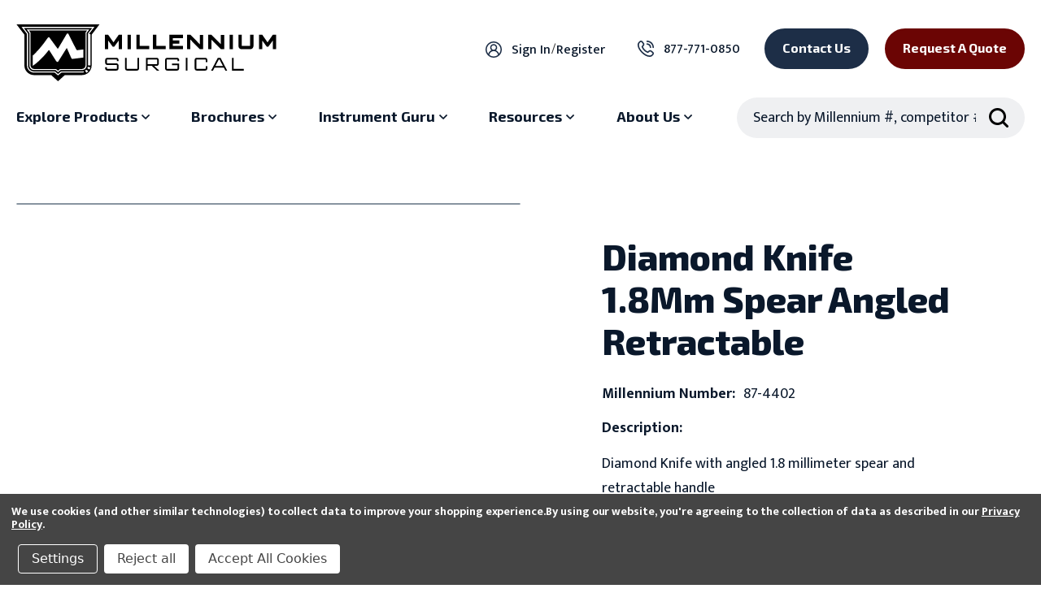

--- FILE ---
content_type: text/html; charset=UTF-8
request_url: https://www.surgicalinstruments.com/diamond-knife-1-8mm-spear-angled-retractable/
body_size: 23104
content:


<!DOCTYPE html>
<html class="no-js" lang="en">
    <head>
        <title>Diamond Knife 1.8Mm Spear Angled Retractable | 87-4402 - Millennium Surgical</title>
        <link rel="dns-prefetch preconnect" href="https://cdn11.bigcommerce.com/s-oj1qjzs8ry" crossorigin><link rel="dns-prefetch preconnect" href="https://fonts.googleapis.com/" crossorigin><link rel="dns-prefetch preconnect" href="https://fonts.gstatic.com/" crossorigin>
        <meta property="og:url" content="https://www.surgicalinstruments.com/diamond-knife-1-8mm-spear-angled-retractable/" /><meta property="og:site_name" content="Millennium Surgical" /><link rel='canonical' href='https://www.surgicalinstruments.com/diamond-knife-1-8mm-spear-angled-retractable/' /><meta name='platform' content='bigcommerce.stencil' /><meta property="og:type" content="product" />
<meta property="og:title" content="Diamond Knife 1.8Mm Spear Angled Retractable | 87-4402" />
<meta property="og:description" content="Millennium Surgical stands as your premier surgical instruments supplier, offering an extensive range of high-quality surgical instruments and tools." />
<meta property="og:image" content="https://cdn11.bigcommerce.com/s-oj1qjzs8ry/products/15680/images/3283/87-4402__99129.1707169066.386.513.jpg?c=1" />
<meta property="pinterest:richpins" content="disabled" />
        
         

        <link href="https://cdn11.bigcommerce.com/s-oj1qjzs8ry/product_images/favicon.png?t&#x3D;1702677290" rel="shortcut icon">
        <meta name="viewport" content="width=device-width, initial-scale=1">

        <script>
            document.documentElement.className = document.documentElement.className.replace('no-js', 'js');
        </script>

        <script>
    function browserSupportsAllFeatures() {
        return window.Promise
            && window.fetch
            && window.URL
            && window.URLSearchParams
            && window.WeakMap
            // object-fit support
            && ('objectFit' in document.documentElement.style);
    }

    function loadScript(src) {
        var js = document.createElement('script');
        js.src = src;
        js.onerror = function () {
            console.error('Failed to load polyfill script ' + src);
        };
        document.head.appendChild(js);
    }

    if (!browserSupportsAllFeatures()) {
        loadScript('https://cdn11.bigcommerce.com/s-oj1qjzs8ry/stencil/d8d901a0-377b-013d-aca5-7ec31f7f8a62/e/79efb760-ce7f-013c-8f7d-0262f6a3925f/dist/theme-bundle.polyfills.js');
    }
</script>
        <script>window.consentManagerTranslations = `{"locale":"en","locales":{"consent_manager.data_collection_warning":"en","consent_manager.accept_all_cookies":"en","consent_manager.gdpr_settings":"en","consent_manager.data_collection_preferences":"en","consent_manager.manage_data_collection_preferences":"en","consent_manager.use_data_by_cookies":"en","consent_manager.data_categories_table":"en","consent_manager.allow":"en","consent_manager.accept":"en","consent_manager.deny":"en","consent_manager.dismiss":"en","consent_manager.reject_all":"en","consent_manager.category":"en","consent_manager.purpose":"en","consent_manager.functional_category":"en","consent_manager.functional_purpose":"en","consent_manager.analytics_category":"en","consent_manager.analytics_purpose":"en","consent_manager.targeting_category":"en","consent_manager.advertising_category":"en","consent_manager.advertising_purpose":"en","consent_manager.essential_category":"en","consent_manager.esential_purpose":"en","consent_manager.yes":"en","consent_manager.no":"en","consent_manager.not_available":"en","consent_manager.cancel":"en","consent_manager.save":"en","consent_manager.back_to_preferences":"en","consent_manager.close_without_changes":"en","consent_manager.unsaved_changes":"en","consent_manager.by_using":"en","consent_manager.agree_on_data_collection":"en","consent_manager.change_preferences":"en","consent_manager.cancel_dialog_title":"en","consent_manager.privacy_policy":"en","consent_manager.allow_category_tracking":"en","consent_manager.disallow_category_tracking":"en"},"translations":{"consent_manager.data_collection_warning":"We use cookies (and other similar technologies) to collect data to improve your shopping experience.","consent_manager.accept_all_cookies":"Accept All Cookies","consent_manager.gdpr_settings":"Settings","consent_manager.data_collection_preferences":"Website Data Collection Preferences","consent_manager.manage_data_collection_preferences":"Manage Website Data Collection Preferences","consent_manager.use_data_by_cookies":" uses data collected by cookies and JavaScript libraries to improve your shopping experience.","consent_manager.data_categories_table":"The table below outlines how we use this data by category. To opt out of a category of data collection, select 'No' and save your preferences.","consent_manager.allow":"Allow","consent_manager.accept":"Accept","consent_manager.deny":"Deny","consent_manager.dismiss":"Dismiss","consent_manager.reject_all":"Reject all","consent_manager.category":"Category","consent_manager.purpose":"Purpose","consent_manager.functional_category":"Functional","consent_manager.functional_purpose":"Enables enhanced functionality, such as videos and live chat. If you do not allow these, then some or all of these functions may not work properly.","consent_manager.analytics_category":"Analytics","consent_manager.analytics_purpose":"Provide statistical information on site usage, e.g., web analytics so we can improve this website over time.","consent_manager.targeting_category":"Targeting","consent_manager.advertising_category":"Advertising","consent_manager.advertising_purpose":"Used to create profiles or personalize content to enhance your shopping experience.","consent_manager.essential_category":"Essential","consent_manager.esential_purpose":"Essential for the site and any requested services to work, but do not perform any additional or secondary function.","consent_manager.yes":"Yes","consent_manager.no":"No","consent_manager.not_available":"N/A","consent_manager.cancel":"Cancel","consent_manager.save":"Save","consent_manager.back_to_preferences":"Back to Preferences","consent_manager.close_without_changes":"You have unsaved changes to your data collection preferences. Are you sure you want to close without saving?","consent_manager.unsaved_changes":"You have unsaved changes","consent_manager.by_using":"By using our website, you're agreeing to our","consent_manager.agree_on_data_collection":"By using our website, you're agreeing to the collection of data as described in our ","consent_manager.change_preferences":"You can change your preferences at any time","consent_manager.cancel_dialog_title":"Are you sure you want to cancel?","consent_manager.privacy_policy":"Privacy Policy","consent_manager.allow_category_tracking":"Yes Allow [CATEGORY_NAME] tracking","consent_manager.disallow_category_tracking":"No Disallow [CATEGORY_NAME] tracking"}}`;</script>

        <script>
            window.lazySizesConfig = window.lazySizesConfig || {};
            window.lazySizesConfig.loadMode = 1;
        </script>
        <script async src="https://cdn11.bigcommerce.com/s-oj1qjzs8ry/stencil/d8d901a0-377b-013d-aca5-7ec31f7f8a62/e/79efb760-ce7f-013c-8f7d-0262f6a3925f/dist/theme-bundle.head_async.js"></script>
        
        <link href="https://fonts.googleapis.com/css?family=Montserrat:700,500%7CMukta:%7CExo+2:&display=block" rel="stylesheet">
        
        <script async src="https://cdn11.bigcommerce.com/s-oj1qjzs8ry/stencil/d8d901a0-377b-013d-aca5-7ec31f7f8a62/e/79efb760-ce7f-013c-8f7d-0262f6a3925f/dist/theme-bundle.font.js"></script>
        <link rel="preconnect" href="https://fonts.gstatic.com" crossorigin>
        <link href="https://fonts.googleapis.com/css2?family=Exo+2:wght@400;500;600;700;800;900&family=Mukta:wght@300;400;500;600;700;800&display=swap" rel="stylesheet">

        <link data-stencil-stylesheet href="https://cdn11.bigcommerce.com/s-oj1qjzs8ry/stencil/d8d901a0-377b-013d-aca5-7ec31f7f8a62/e/79efb760-ce7f-013c-8f7d-0262f6a3925f/css/theme-34da2310-51ce-013d-9759-22643ce63b2e.css" rel="stylesheet">

        
<script type="text/javascript" src="https://checkout-sdk.bigcommerce.com/v1/loader.js" defer ></script>
<script src="https://www.google.com/recaptcha/api.js" async defer></script>
<script>window.consentManagerStoreConfig = function () { return {"storeName":"Millennium Surgical","privacyPolicyUrl":"https:\/\/www.surgicalinstruments.com\/privacy-policy\/","writeKey":null,"improvedConsentManagerEnabled":true,"AlwaysIncludeScriptsWithConsentTag":true}; };</script>
<script type="text/javascript" src="https://cdn11.bigcommerce.com/shared/js/bodl-consent-32a446f5a681a22e8af09a4ab8f4e4b6deda6487.js" integrity="sha256-uitfaufFdsW9ELiQEkeOgsYedtr3BuhVvA4WaPhIZZY=" crossorigin="anonymous" defer></script>
<script type="text/javascript" src="https://cdn11.bigcommerce.com/shared/js/storefront/consent-manager-config-3013a89bb0485f417056882e3b5cf19e6588b7ba.js" defer></script>
<script type="text/javascript" src="https://cdn11.bigcommerce.com/shared/js/storefront/consent-manager-08633fe15aba542118c03f6d45457262fa9fac88.js" defer></script>
<script type="text/javascript">
var BCData = {"product_attributes":{"sku":"87-4402","upc":null,"mpn":null,"gtin":null,"weight":null,"base":true,"image":null,"price":{"price_range":[],"retail_price_range":[]},"stock":null,"instock":true,"stock_message":null,"purchasable":false,"purchasing_message":""}};
</script>
<script type="quoteninja-results"></script><script data-bc-cookie-consent="3" type="text/plain">!function(){var e=window.location.search;if(e&&e.length>1&&localStorage){var l,o,t=e.slice(1).split("&");for(l=0;l<t.length;l++)o=(e=t[l].split("="))[1],(e=e[0])&&o&&("gclid"===e||"msclkid"===e||0===e.indexOf("utm"))&&localStorage.setItem(e,decodeURIComponent(o))}}();</script>
<script nonce="">
(function () {
    var xmlHttp = new XMLHttpRequest();

    xmlHttp.open('POST', 'https://bes.gcp.data.bigcommerce.com/nobot');
    xmlHttp.setRequestHeader('Content-Type', 'application/json');
    xmlHttp.send('{"store_id":"1003042750","timezone_offset":"-6.0","timestamp":"2025-12-11T03:50:45.20711400Z","visit_id":"befe5680-1654-4748-ab25-b785a43db6e2","channel_id":1}');
})();
</script>

        <!-- Google Tag Manager -->
        <script>(function(w,d,s,l,i){w[l]=w[l]||[];w[l].push({'gtm.start':
        new Date().getTime(),event:'gtm.js'});var f=d.getElementsByTagName(s)[0],
        j=d.createElement(s),dl=l!='dataLayer'?'&l='+l:'';j.async=true;j.src=
        'https://www.googletagmanager.com/gtm.js?id='+i+dl;f.parentNode.insertBefore(j,f);
        })(window,document,'script','dataLayer','GTM-PFXGBZ3M');</script>
        <!-- End Google Tag Manager -->
    </head>
    <body data-page="product">
        <div id="live_chat_status"></div><script type="text/javascript" src="//cdn1.thelivechatsoftware.com/assets/liveadmins/surgicalinstruments.com/chatloader.min.js" ></script>        
        <svg data-src="https://cdn11.bigcommerce.com/s-oj1qjzs8ry/stencil/d8d901a0-377b-013d-aca5-7ec31f7f8a62/e/79efb760-ce7f-013c-8f7d-0262f6a3925f/img/icon-sprite.svg" class="icons-svg-sprite"></svg>
        <!-- Google Tag Manager (noscript) -->
        <noscript><iframe src="https://www.googletagmanager.com/ns.html?id=GTM-PFXGBZ3M"
        height="0" width="0" style="display:none;visibility:hidden"></iframe></noscript>
        <!-- End Google Tag Manager (noscript) -->
        <a href="#main-content" class="skip-to-main-link">Skip to main content</a>
<div>
    <div data-content-region="header_navigation_top--global"></div>
</div>
<header class="header" role="banner">
    <div class="navUser-container" id="user">

        <div class="header-logo header-logo--center">
            <a href="https://www.surgicalinstruments.com/" class="header-logo__link" data-header-logo-link aria-label="Millennium Surgical">
        <div class="header-logo-image-container">
            <svg>
                <title>Millennium Surgical</title>
                <use href="#icon-primary-logo" />
            </svg>
        </div>
</a>
  
        </div>
            
        <div class="nav-search-container">
            <nav class="navUser">
        
    <ul class="navUser-section navUser-section--alt">
        <li class="navUser-item">
            <a class="navUser-action navUser-item--compare"
               href="/compare"
               data-compare-nav
            >
                Compare <span class="countPill countPill--positive countPill--alt"></span>
            </a>
        </li>
        <li class="navUser-item navUser-item--search">
            <button class="navUser-action navUser-action--quickSearch"
                type="button"
                id="quick-search-expand"
                data-search="quickSearch"
                aria-controls="quickSearch"
                aria-label="Search"
            >
                <svg class="icon"><use href="#icon-search"></use></svg>
                <svg class="icon icon-close"><use href="#icon-close"></use></svg>
            </button>
        </li>
        <li class="navUser-item navUser-item--account">
                <a class="navUser-action signin"
                   href="/login.php"
                >
                    <svg class="icon">
                        <use href="#icon-account" />
                    </svg>
                    <span>Sign in</span>
                </a>
                    <span class="navUser-or">/</span>
                    <a class="navUser-action"
                       href="/login.php?action&#x3D;create_account"
                    >
                        <span>Register</span>
                    </a>
        </li>
        <li class="navUser-item navUser-item--cart">
            <a class="navUser-action"
               href="tel:+1-877-771-0850"
            >
                <svg class="icon">
                    <use href="#icon-phone" />
                </svg>
                <span class="navUser-item-cartLabel">877-771-0850</span>
            </a>
        </li>
    </ul>
    <a href="/contact-us" class="button button--primary">Contact Us</a>
    <a href="/request-a-quote" class="button button--primary button--red">Request a Quote</a>
</nav>

            <button class="mobileMenu-toggle" data-mobile-menu-toggle="menu">
                <span class="mobileMenu-toggleIcon">Toggle menu</span>
            </button>
        </div>
    </div>
    <div class="header-nav">
        <div class="navPages-container" id="menu" data-menu>
            <nav class="navPages">
        <div class="nav-categories-list mobile">
                <a href="/orthopedic/" class="nav-category">
                    <svg class="icon icon-ortho" aria-hidden="true"><use xlink:href="#icon-ortho" /></svg>
                    <p>Orthopedic Instruments</p>
                </a>
                <a href="/spine/" class="nav-category">
                    <svg class="icon icon-spine" aria-hidden="true"><use xlink:href="#icon-spine" /></svg>
                    <p>Spine Instruments</p>
                </a>
                <a href="/laparoscopy/" class="nav-category">
                    <svg class="icon icon-lapar" aria-hidden="true"><use xlink:href="#icon-lapar" /></svg>
                    <p>Laparoscopic Instruments</p>
                </a>
                <a href="/eyes/" class="nav-category">
                    <svg class="icon icon-eye" aria-hidden="true"><use xlink:href="#icon-eye" /></svg>
                    <p>Eye Instruments</p>
                </a>
                <a href="/bipolar-forceps/" class="nav-category">
                    <svg class="icon icon-bipolar" aria-hidden="true"><use xlink:href="#icon-bipolar" /></svg>
                    <p>Bipolar Forceps</p>
                </a>
                <a href="/request-a-quote/" class="nav-category">
                    <svg class="icon icon-request-quote" aria-hidden="true"><use xlink:href="#icon-request-quote" /></svg>
                    <p>Request A Quote</p>
                </a>
                <a href="/brochures/" class="nav-category">
                    <svg class="icon icon-brochures" aria-hidden="true"><use xlink:href="#icon-brochures" /></svg>
                    <p>Brochures</p>
                </a>
        </div>
    <ul class="navPages-list">
            <li class="navPages-item desktop">
                <div class="navPages-action has-subMenu activePage is-root">
    <a href="https://www.surgicalinstruments.com/explore-products/" aria-label="Explore Products sub menu" data-collapsible="navPages-388">
        <span>Explore Products</span>
        <span class="icon navPages-action-moreIcon">
            <svg role="img" aria-hidden="true"><use href="#icon-chevron-down" /></svg>
            <span class="back-btn">Back</span>
        </span>
    </a>
</div>
<div class="navPage-subMenu" id="navPages-388" aria-hidden="true">
        <div class="nav-categories-list desktop">
                <a href="/orthopedic/" class="nav-category">
                    <svg role="img" aria-hidden="true" class="icon icon-ortho"><use xlink:href="#icon-ortho" /></svg>
                    <p>Orthopedic Instruments</p>
                </a>
                <a href="/spine/" class="nav-category">
                    <svg role="img" aria-hidden="true" class="icon icon-spine"><use xlink:href="#icon-spine" /></svg>
                    <p>Spine Instruments</p>
                </a>
                <a href="/laparoscopy/" class="nav-category">
                    <svg role="img" aria-hidden="true" class="icon icon-lapar"><use xlink:href="#icon-lapar" /></svg>
                    <p>Laparoscopic Instruments</p>
                </a>
                <a href="/eyes/" class="nav-category">
                    <svg role="img" aria-hidden="true" class="icon icon-eye"><use xlink:href="#icon-eye" /></svg>
                    <p>Eye Instruments</p>
                </a>
                <a href="/bipolar-forceps/" class="nav-category">
                    <svg role="img" aria-hidden="true" class="icon icon-bipolar"><use xlink:href="#icon-bipolar" /></svg>
                    <p>Bipolar Forceps</p>
                </a>
                <a href="/request-a-quote/" class="nav-category">
                    <svg role="img" aria-hidden="true" class="icon icon-request-quote"><use xlink:href="#icon-request-quote" /></svg>
                    <p>Request A Quote</p>
                </a>
                <a href="/brochures/" class="nav-category">
                    <svg role="img" aria-hidden="true" class="icon icon-brochures"><use xlink:href="#icon-brochures" /></svg>
                    <p>Brochures</p>
                </a>
        </div>
    <div class="navPage-subMenu-container">
        <ul class="navPage-subMenu-list first-subnav">
                <li class="navPage-subMenu-item">
        <div class="navPage-subMenu-action-container">
            <a class="navPage-subMenu-action navPages-action has-subMenu activePage"
                href="https://www.surgicalinstruments.com/browse-by-specialty/"
            >
                Browse by Specialty
            </a>
            <button class="icon collapsible-icon-wrapper navPages-action-moreIcon" data-collapsible="navPages-255"
                data-collapsible-disabled-state="open"
                data-collapsible-enabled-state="closed">
                <svg class="icon" role="img" aria-hidden="true"><use xlink:href="#icon-chevron-down" /></svg>
                <span class="sr-only">Browse by Specialty sub menu</span>
                <span class="back-btn">Back</span>
            </button>
        </div>
            <ul class="navPage-childList last-subMenu" data-level="0" id="navPages-255">
                    <li class="navPage-childList-item">
                        <a class="navPage-childList-action navPages-action"
                        href="https://www.surgicalinstruments.com/american-orthopedic-ao/"
                        >
                            American Orthopedic A/O
                        </a>
                    </li>
                    <li class="navPage-childList-item">
                        <a class="navPage-childList-action navPages-action"
                        href="https://www.surgicalinstruments.com/arthroscopy/"
                        >
                            Arthroscopy
                        </a>
                    </li>
                    <li class="navPage-childList-item">
                        <a class="navPage-childList-action navPages-action"
                        href="https://www.surgicalinstruments.com/bariatric/"
                        >
                            Bariatric
                        </a>
                    </li>
                    <li class="navPage-childList-item">
                        <a class="navPage-childList-action navPages-action"
                        href="https://www.surgicalinstruments.com/biopsy/"
                        >
                            Biopsy
                        </a>
                    </li>
                    <li class="navPage-childList-item">
                        <a class="navPage-childList-action navPages-action"
                        href="https://www.surgicalinstruments.com/cardiovascular/"
                        >
                            Cardiovascular
                        </a>
                    </li>
                    <li class="navPage-childList-item">
                        <a class="navPage-childList-action navPages-action activePage"
                        href="https://www.surgicalinstruments.com/cataract/"
                        >
                            Cataract
                        </a>
                    </li>
                    <li class="navPage-childList-item">
                        <a class="navPage-childList-action navPages-action"
                        href="https://www.surgicalinstruments.com/cervical-spine/"
                        >
                            Cervical Spine
                        </a>
                    </li>
                    <li class="navPage-childList-item">
                        <a class="navPage-childList-action navPages-action"
                        href="https://www.surgicalinstruments.com/closed-containers/"
                        >
                            Closed Containers
                        </a>
                    </li>
                    <li class="navPage-childList-item">
                        <a class="navPage-childList-action navPages-action"
                        href="https://www.surgicalinstruments.com/containers-for-immediate-use/"
                        >
                            Containers For Immediate Use
                        </a>
                    </li>
                    <li class="navPage-childList-item">
                        <a class="navPage-childList-action navPages-action"
                        href="https://www.surgicalinstruments.com/corneal/"
                        >
                            Corneal
                        </a>
                    </li>
                    <li class="navPage-childList-item">
                        <a class="navPage-childList-action navPages-action"
                        href="https://www.surgicalinstruments.com/cystoscopy/"
                        >
                            Cystoscopy
                        </a>
                    </li>
                    <li class="navPage-childList-item">
                        <a class="navPage-childList-action navPages-action"
                        href="https://www.surgicalinstruments.com/dental/"
                        >
                            Dental
                        </a>
                    </li>
                    <li class="navPage-childList-item">
                        <a class="navPage-childList-action navPages-action"
                        href="https://www.surgicalinstruments.com/ear/"
                        >
                            Ear
                        </a>
                    </li>
                    <li class="navPage-childList-item">
                        <a class="navPage-childList-action navPages-action"
                        href="https://www.surgicalinstruments.com/ear-nose-throat/"
                        >
                            Ear, Nose &amp; Throat
                        </a>
                    </li>
                    <li class="navPage-childList-item">
                        <a class="navPage-childList-action navPages-action"
                        href="https://www.surgicalinstruments.com/endoscopic-brow-lift/"
                        >
                            Endoscopic Brow Lift
                        </a>
                    </li>
                    <li class="navPage-childList-item">
                        <a class="navPage-childList-action navPages-action"
                        href="https://www.surgicalinstruments.com/endoscopic-sinus-surgery/"
                        >
                            Endoscopic Sinus Surgery
                        </a>
                    </li>
                    <li class="navPage-childList-item">
                        <a class="navPage-childList-action navPages-action"
                        href="https://www.surgicalinstruments.com/equipment/"
                        >
                            Equipment
                        </a>
                    </li>
                    <li class="navPage-childList-item">
                        <a class="navPage-childList-action navPages-action"
                        href="https://www.surgicalinstruments.com/eye-muscle-instruments/"
                        >
                            Eye Muscle Instruments
                        </a>
                    </li>
                    <li class="navPage-childList-item">
                        <a class="navPage-childList-action navPages-action"
                        href="https://www.surgicalinstruments.com/eyes/"
                        >
                            Eyes
                        </a>
                    </li>
                    <li class="navPage-childList-item">
                        <a class="navPage-childList-action navPages-action"
                        href="https://www.surgicalinstruments.com/general/"
                        >
                            General
                        </a>
                    </li>
                    <li class="navPage-childList-item">
                        <a class="navPage-childList-action navPages-action"
                        href="https://www.surgicalinstruments.com/gynecology/"
                        >
                            Gynecology
                        </a>
                    </li>
                    <li class="navPage-childList-item">
                        <a class="navPage-childList-action navPages-action"
                        href="https://www.surgicalinstruments.com/hand/"
                        >
                            Hand
                        </a>
                    </li>
                    <li class="navPage-childList-item">
                        <a class="navPage-childList-action navPages-action"
                        href="https://www.surgicalinstruments.com/hysteroscopy/"
                        >
                            Hysteroscopy
                        </a>
                    </li>
                    <li class="navPage-childList-item">
                        <a class="navPage-childList-action navPages-action"
                        href="https://www.surgicalinstruments.com/explore-products/browse-by-specialty/knee-hip/"
                        >
                            Knee &amp; Hip
                        </a>
                    </li>
                    <li class="navPage-childList-item">
                        <a class="navPage-childList-action navPages-action"
                        href="https://www.surgicalinstruments.com/laparoscopic-gynecology/"
                        >
                            Laparoscopic Gynecology
                        </a>
                    </li>
                    <li class="navPage-childList-item">
                        <a class="navPage-childList-action navPages-action"
                        href="https://www.surgicalinstruments.com/laparoscopy/"
                        >
                            Laparoscopy
                        </a>
                    </li>
                    <li class="navPage-childList-item">
                        <a class="navPage-childList-action navPages-action"
                        href="https://www.surgicalinstruments.com/laryngeal/"
                        >
                            Laryngeal
                        </a>
                    </li>
                    <li class="navPage-childList-item">
                        <a class="navPage-childList-action navPages-action"
                        href="https://www.surgicalinstruments.com/explore-products/browse-by-specialty/leep-insulated-instruments/"
                        >
                            LEEP Insulated Instruments
                        </a>
                    </li>
                    <li class="navPage-childList-item">
                        <a class="navPage-childList-action navPages-action"
                        href="https://www.surgicalinstruments.com/liposuction/"
                        >
                            Liposuction
                        </a>
                    </li>
                    <li class="navPage-childList-item">
                        <a class="navPage-childList-action navPages-action"
                        href="https://www.surgicalinstruments.com/lumbar-spine/"
                        >
                            Lumbar Spine
                        </a>
                    </li>
                    <li class="navPage-childList-item">
                        <a class="navPage-childList-action navPages-action"
                        href="https://www.surgicalinstruments.com/maxillofacial/"
                        >
                            Maxillofacial
                        </a>
                    </li>
                    <li class="navPage-childList-item">
                        <a class="navPage-childList-action navPages-action"
                        href="https://www.surgicalinstruments.com/micro-surgical-instruments/"
                        >
                            Micro Surgical Instruments
                        </a>
                    </li>
                    <li class="navPage-childList-item">
                        <a class="navPage-childList-action navPages-action"
                        href="https://www.surgicalinstruments.com/middle-ear/"
                        >
                            Middle Ear
                        </a>
                    </li>
                    <li class="navPage-childList-item">
                        <a class="navPage-childList-action navPages-action"
                        href="https://www.surgicalinstruments.com/myringotomy/"
                        >
                            Myringotomy
                        </a>
                    </li>
                    <li class="navPage-childList-item">
                        <a class="navPage-childList-action navPages-action"
                        href="https://www.surgicalinstruments.com/nasal-surgery/"
                        >
                            Nasal Surgery
                        </a>
                    </li>
                    <li class="navPage-childList-item">
                        <a class="navPage-childList-action navPages-action"
                        href="https://www.surgicalinstruments.com/neurosurgical/"
                        >
                            Neurosurgical
                        </a>
                    </li>
                    <li class="navPage-childList-item">
                        <a class="navPage-childList-action navPages-action"
                        href="https://www.surgicalinstruments.com/explore-products/browse-by-specialty/ocular-lens/"
                        >
                            Ocular Lens
                        </a>
                    </li>
                    <li class="navPage-childList-item">
                        <a class="navPage-childList-action navPages-action"
                        href="https://www.surgicalinstruments.com/oculoplastics/"
                        >
                            Oculoplastics
                        </a>
                    </li>
                    <li class="navPage-childList-item">
                        <a class="navPage-childList-action navPages-action"
                        href="https://www.surgicalinstruments.com/oral-surgery/"
                        >
                            Oral Surgery
                        </a>
                    </li>
                    <li class="navPage-childList-item">
                        <a class="navPage-childList-action navPages-action"
                        href="https://www.surgicalinstruments.com/orthopedic/"
                        >
                            Orthopedic
                        </a>
                    </li>
                    <li class="navPage-childList-item">
                        <a class="navPage-childList-action navPages-action"
                        href="https://www.surgicalinstruments.com/plastics/"
                        >
                            Plastics
                        </a>
                    </li>
                    <li class="navPage-childList-item">
                        <a class="navPage-childList-action navPages-action"
                        href="https://www.surgicalinstruments.com/podiatry/"
                        >
                            Podiatry
                        </a>
                    </li>
                    <li class="navPage-childList-item">
                        <a class="navPage-childList-action navPages-action"
                        href="https://www.surgicalinstruments.com/retina/"
                        >
                            Retina
                        </a>
                    </li>
                    <li class="navPage-childList-item">
                        <a class="navPage-childList-action navPages-action"
                        href="https://www.surgicalinstruments.com/rhinoplasty-septoplasty/"
                        >
                            Rhinoplasty &amp; Septoplasty
                        </a>
                    </li>
                    <li class="navPage-childList-item">
                        <a class="navPage-childList-action navPages-action"
                        href="https://www.surgicalinstruments.com/shoulder/"
                        >
                            Shoulder
                        </a>
                    </li>
                    <li class="navPage-childList-item">
                        <a class="navPage-childList-action navPages-action"
                        href="https://www.surgicalinstruments.com/spine/"
                        >
                            Spine
                        </a>
                    </li>
                    <li class="navPage-childList-item">
                        <a class="navPage-childList-action navPages-action"
                        href="https://www.surgicalinstruments.com/thoracic/"
                        >
                            Thoracic
                        </a>
                    </li>
                    <li class="navPage-childList-item">
                        <a class="navPage-childList-action navPages-action"
                        href="https://www.surgicalinstruments.com/tonsil/"
                        >
                            Tonsil
                        </a>
                    </li>
                    <li class="navPage-childList-item">
                        <a class="navPage-childList-action navPages-action"
                        href="https://www.surgicalinstruments.com/urology/"
                        >
                            Urology
                        </a>
                    </li>
                    <li class="navPage-childList-item">
                        <a class="navPage-childList-action navPages-action"
                        href="https://www.surgicalinstruments.com/vascular/"
                        >
                            Vascular
                        </a>
                    </li>
            </ul>
</li>                <li class="navPage-subMenu-item">
        <div class="navPage-subMenu-action-container">
            <a class="navPage-subMenu-action navPages-action has-subMenu"
                href="https://www.surgicalinstruments.com/browse-by-type/"
            >
                Browse by Type
            </a>
            <button class="icon collapsible-icon-wrapper navPages-action-moreIcon" data-collapsible="navPages-308"
                data-collapsible-disabled-state="open"
                data-collapsible-enabled-state="closed">
                <svg class="icon" role="img" aria-hidden="true"><use xlink:href="#icon-chevron-down" /></svg>
                <span class="sr-only">Browse by Type sub menu</span>
                <span class="back-btn">Back</span>
            </button>
        </div>
            <ul class="navPage-childList last-subMenu" data-level="0" id="navPages-308">
                    <li class="navPage-childList-item">
                        <a class="navPage-childList-action navPages-action"
                        href="https://www.surgicalinstruments.com/accessories/"
                        >
                            Accessories
                        </a>
                    </li>
                    <li class="navPage-childList-item">
                        <a class="navPage-childList-action navPages-action"
                        href="https://www.surgicalinstruments.com/algerbrush/"
                        >
                            Algerbrush
                        </a>
                    </li>
                    <li class="navPage-childList-item">
                        <a class="navPage-childList-action navPages-action"
                        href="https://www.surgicalinstruments.com/awls/"
                        >
                            Awls
                        </a>
                    </li>
                    <li class="navPage-childList-item">
                        <a class="navPage-childList-action navPages-action"
                        href="https://www.surgicalinstruments.com/bipolar-forceps/"
                        >
                            Bipolar Forceps
                        </a>
                    </li>
                    <li class="navPage-childList-item">
                        <a class="navPage-childList-action navPages-action"
                        href="https://www.surgicalinstruments.com/explore-products/browse-by-type/calipers-and-gauges/"
                        >
                            Calipers &amp; Gauges
                        </a>
                    </li>
                    <li class="navPage-childList-item">
                        <a class="navPage-childList-action navPages-action"
                        href="https://www.surgicalinstruments.com/cannulas/"
                        >
                            Cannulas
                        </a>
                    </li>
                    <li class="navPage-childList-item">
                        <a class="navPage-childList-action navPages-action"
                        href="https://www.surgicalinstruments.com/chisels/"
                        >
                            Chisels
                        </a>
                    </li>
                    <li class="navPage-childList-item">
                        <a class="navPage-childList-action navPages-action"
                        href="https://www.surgicalinstruments.com/clamps/"
                        >
                            Clamps
                        </a>
                    </li>
                    <li class="navPage-childList-item">
                        <a class="navPage-childList-action navPages-action"
                        href="https://www.surgicalinstruments.com/clip-appliers/"
                        >
                            Clip Appliers
                        </a>
                    </li>
                    <li class="navPage-childList-item">
                        <a class="navPage-childList-action navPages-action"
                        href="https://www.surgicalinstruments.com/corneal-manipulators/"
                        >
                            Corneal Manipulators
                        </a>
                    </li>
                    <li class="navPage-childList-item">
                        <a class="navPage-childList-action navPages-action"
                        href="https://www.surgicalinstruments.com/corneal-markers/"
                        >
                            Corneal Markers
                        </a>
                    </li>
                    <li class="navPage-childList-item">
                        <a class="navPage-childList-action navPages-action"
                        href="https://www.surgicalinstruments.com/corneal-trephines/"
                        >
                            Corneal Trephines
                        </a>
                    </li>
                    <li class="navPage-childList-item">
                        <a class="navPage-childList-action navPages-action"
                        href="https://www.surgicalinstruments.com/curettes/"
                        >
                            Curettes
                        </a>
                    </li>
                    <li class="navPage-childList-item">
                        <a class="navPage-childList-action navPages-action"
                        href="https://www.surgicalinstruments.com/diamond-knives/"
                        >
                            Diamond Knives
                        </a>
                    </li>
                    <li class="navPage-childList-item">
                        <a class="navPage-childList-action navPages-action"
                        href="https://www.surgicalinstruments.com/dilators/"
                        >
                            Dilators
                        </a>
                    </li>
                    <li class="navPage-childList-item">
                        <a class="navPage-childList-action navPages-action"
                        href="https://www.surgicalinstruments.com/dissectors/"
                        >
                            Dissectors
                        </a>
                    </li>
                    <li class="navPage-childList-item">
                        <a class="navPage-childList-action navPages-action"
                        href="https://www.surgicalinstruments.com/drill-bits/"
                        >
                            Drill Bits
                        </a>
                    </li>
                    <li class="navPage-childList-item">
                        <a class="navPage-childList-action navPages-action"
                        href="https://www.surgicalinstruments.com/electrodes/"
                        >
                            Electrodes
                        </a>
                    </li>
                    <li class="navPage-childList-item">
                        <a class="navPage-childList-action navPages-action"
                        href="https://www.surgicalinstruments.com/electrosurgical-cables/"
                        >
                            Electrosurgical Cables
                        </a>
                    </li>
                    <li class="navPage-childList-item">
                        <a class="navPage-childList-action navPages-action"
                        href="https://www.surgicalinstruments.com/elevators/"
                        >
                            Elevators
                        </a>
                    </li>
                    <li class="navPage-childList-item">
                        <a class="navPage-childList-action navPages-action"
                        href="https://www.surgicalinstruments.com/endoscopic-brow-lift-instruments/"
                        >
                            Endoscopic Brow Lift
                        </a>
                    </li>
                    <li class="navPage-childList-item">
                        <a class="navPage-childList-action navPages-action"
                        href="https://www.surgicalinstruments.com/extractors/"
                        >
                            Extractors
                        </a>
                    </li>
                    <li class="navPage-childList-item">
                        <a class="navPage-childList-action navPages-action"
                        href="https://www.surgicalinstruments.com/fixation-rings/"
                        >
                            Fixation Rings
                        </a>
                    </li>
                    <li class="navPage-childList-item">
                        <a class="navPage-childList-action navPages-action"
                        href="https://www.surgicalinstruments.com/forceps/"
                        >
                            Forceps
                        </a>
                    </li>
                    <li class="navPage-childList-item">
                        <a class="navPage-childList-action navPages-action"
                        href="https://www.surgicalinstruments.com/forceps-sponge-towel/"
                        >
                            Forceps - Sponge &amp; Towel
                        </a>
                    </li>
                    <li class="navPage-childList-item">
                        <a class="navPage-childList-action navPages-action"
                        href="https://www.surgicalinstruments.com/forceps-tissue/"
                        >
                            Forceps - Tissue
                        </a>
                    </li>
                    <li class="navPage-childList-item">
                        <a class="navPage-childList-action navPages-action"
                        href="https://www.surgicalinstruments.com/gouges/"
                        >
                            Gouges
                        </a>
                    </li>
                    <li class="navPage-childList-item">
                        <a class="navPage-childList-action navPages-action"
                        href="https://www.surgicalinstruments.com/graspers/"
                        >
                            Graspers
                        </a>
                    </li>
                    <li class="navPage-childList-item">
                        <a class="navPage-childList-action navPages-action"
                        href="https://www.surgicalinstruments.com/gyn-sounds-dilators/"
                        >
                            Gyn Sounds &amp; Dilators
                        </a>
                    </li>
                    <li class="navPage-childList-item">
                        <a class="navPage-childList-action navPages-action"
                        href="https://www.surgicalinstruments.com/handles/"
                        >
                            Handles
                        </a>
                    </li>
                    <li class="navPage-childList-item">
                        <a class="navPage-childList-action navPages-action"
                        href="https://www.surgicalinstruments.com/hooks/"
                        >
                            Hooks
                        </a>
                    </li>
                    <li class="navPage-childList-item">
                        <a class="navPage-childList-action navPages-action"
                        href="https://www.surgicalinstruments.com/impactors/"
                        >
                            Impactors
                        </a>
                    </li>
                    <li class="navPage-childList-item">
                        <a class="navPage-childList-action navPages-action"
                        href="https://www.surgicalinstruments.com/instrument-stringers/"
                        >
                            Instrument Stringers
                        </a>
                    </li>
                    <li class="navPage-childList-item">
                        <a class="navPage-childList-action navPages-action"
                        href="https://www.surgicalinstruments.com/explore-products/browse-by-type/irrigation-aspiration/"
                        >
                            Irrigation &amp; Aspiration
                        </a>
                    </li>
                    <li class="navPage-childList-item">
                        <a class="navPage-childList-action navPages-action"
                        href="https://www.surgicalinstruments.com/knives/"
                        >
                            Knives
                        </a>
                    </li>
                    <li class="navPage-childList-item">
                        <a class="navPage-childList-action navPages-action"
                        href="https://www.surgicalinstruments.com/knot-pushers/"
                        >
                            Knot Pushers
                        </a>
                    </li>
                    <li class="navPage-childList-item">
                        <a class="navPage-childList-action navPages-action"
                        href="https://www.surgicalinstruments.com/explore-products/browse-by-type/lasers-instruments-to-use-with-lasers/"
                        >
                            Lasers - Instruments To Use With Lasers
                        </a>
                    </li>
                    <li class="navPage-childList-item">
                        <a class="navPage-childList-action navPages-action"
                        href="https://www.surgicalinstruments.com/leep-insulated-instruments/"
                        >
                            LEEP - Insulated Instruments
                        </a>
                    </li>
                    <li class="navPage-childList-item">
                        <a class="navPage-childList-action navPages-action"
                        href="https://www.surgicalinstruments.com/luer-locks/"
                        >
                            Luer Locks
                        </a>
                    </li>
                    <li class="navPage-childList-item">
                        <a class="navPage-childList-action navPages-action"
                        href="https://www.surgicalinstruments.com/magnifying-loops/"
                        >
                            Magnifying Loops
                        </a>
                    </li>
                    <li class="navPage-childList-item">
                        <a class="navPage-childList-action navPages-action"
                        href="https://www.surgicalinstruments.com/mallets/"
                        >
                            Mallets
                        </a>
                    </li>
                    <li class="navPage-childList-item">
                        <a class="navPage-childList-action navPages-action"
                        href="https://www.surgicalinstruments.com/markers/"
                        >
                            Markers
                        </a>
                    </li>
                    <li class="navPage-childList-item">
                        <a class="navPage-childList-action navPages-action"
                        href="https://www.surgicalinstruments.com/mirrors/"
                        >
                            Mirrors
                        </a>
                    </li>
                    <li class="navPage-childList-item">
                        <a class="navPage-childList-action navPages-action"
                        href="https://www.surgicalinstruments.com/miscellaneous/"
                        >
                            Miscellaneous
                        </a>
                    </li>
                    <li class="navPage-childList-item">
                        <a class="navPage-childList-action navPages-action"
                        href="https://www.surgicalinstruments.com/nail-splitters/"
                        >
                            Nail Splitters
                        </a>
                    </li>
                    <li class="navPage-childList-item">
                        <a class="navPage-childList-action navPages-action"
                        href="https://www.surgicalinstruments.com/needle-holders/"
                        >
                            Needle Holders
                        </a>
                    </li>
                    <li class="navPage-childList-item">
                        <a class="navPage-childList-action navPages-action"
                        href="https://www.surgicalinstruments.com/needles/"
                        >
                            Needles
                        </a>
                    </li>
                    <li class="navPage-childList-item">
                        <a class="navPage-childList-action navPages-action"
                        href="https://www.surgicalinstruments.com/nucleus-manipulators/"
                        >
                            Nucleus Manipulators
                        </a>
                    </li>
                    <li class="navPage-childList-item">
                        <a class="navPage-childList-action navPages-action"
                        href="https://www.surgicalinstruments.com/ocular-lens/"
                        >
                            Ocular Lens
                        </a>
                    </li>
                    <li class="navPage-childList-item">
                        <a class="navPage-childList-action navPages-action"
                        href="https://www.surgicalinstruments.com/explore-products/browse-by-type/orthopedic-k-wire-stein-pins/"
                        >
                            Orthopedic K-Wire &amp; Stein Pins
                        </a>
                    </li>
                    <li class="navPage-childList-item">
                        <a class="navPage-childList-action navPages-action"
                        href="https://www.surgicalinstruments.com/orthopedic-pliers/"
                        >
                            Orthopedic Pliers
                        </a>
                    </li>
                    <li class="navPage-childList-item">
                        <a class="navPage-childList-action navPages-action"
                        href="https://www.surgicalinstruments.com/osteotomes/"
                        >
                            Osteotomes
                        </a>
                    </li>
                    <li class="navPage-childList-item">
                        <a class="navPage-childList-action navPages-action"
                        href="https://www.surgicalinstruments.com/patient-positioners/"
                        >
                            Patient Positioners
                        </a>
                    </li>
                    <li class="navPage-childList-item">
                        <a class="navPage-childList-action navPages-action"
                        href="https://www.surgicalinstruments.com/phaco-choppers/"
                        >
                            Phaco Choppers
                        </a>
                    </li>
                    <li class="navPage-childList-item">
                        <a class="navPage-childList-action navPages-action"
                        href="https://www.surgicalinstruments.com/explore-products/browse-by-type/picks-and-knives/"
                        >
                            Picks &amp; Knives
                        </a>
                    </li>
                    <li class="navPage-childList-item">
                        <a class="navPage-childList-action navPages-action"
                        href="https://www.surgicalinstruments.com/plastic-trays/"
                        >
                            Plastic Trays
                        </a>
                    </li>
                    <li class="navPage-childList-item">
                        <a class="navPage-childList-action navPages-action"
                        href="https://www.surgicalinstruments.com/probes/"
                        >
                            Probes
                        </a>
                    </li>
                    <li class="navPage-childList-item">
                        <a class="navPage-childList-action navPages-action"
                        href="https://www.surgicalinstruments.com/punches/"
                        >
                            Punches
                        </a>
                    </li>
                    <li class="navPage-childList-item">
                        <a class="navPage-childList-action navPages-action"
                        href="https://www.surgicalinstruments.com/rasps/"
                        >
                            Rasps
                        </a>
                    </li>
                    <li class="navPage-childList-item">
                        <a class="navPage-childList-action navPages-action"
                        href="https://www.surgicalinstruments.com/retractors/"
                        >
                            Retractors
                        </a>
                    </li>
                    <li class="navPage-childList-item">
                        <a class="navPage-childList-action navPages-action"
                        href="https://www.surgicalinstruments.com/retractors-fiberoptic/"
                        >
                            Retractors - Fiberoptic
                        </a>
                    </li>
                    <li class="navPage-childList-item">
                        <a class="navPage-childList-action navPages-action"
                        href="https://www.surgicalinstruments.com/explore-products/browse-by-type/retractors-self-retaining/"
                        >
                            Retractors - Self-Retaining
                        </a>
                    </li>
                    <li class="navPage-childList-item">
                        <a class="navPage-childList-action navPages-action"
                        href="https://www.surgicalinstruments.com/rigid-endoscopes/"
                        >
                            Rigid Endoscopes
                        </a>
                    </li>
                    <li class="navPage-childList-item">
                        <a class="navPage-childList-action navPages-action"
                        href="https://www.surgicalinstruments.com/rongeurs/"
                        >
                            Rongeurs
                        </a>
                    </li>
                    <li class="navPage-childList-item">
                        <a class="navPage-childList-action navPages-action"
                        href="https://www.surgicalinstruments.com/rulers/"
                        >
                            Rulers
                        </a>
                    </li>
                    <li class="navPage-childList-item">
                        <a class="navPage-childList-action navPages-action"
                        href="https://www.surgicalinstruments.com/scissors/"
                        >
                            Scissors
                        </a>
                    </li>
                    <li class="navPage-childList-item">
                        <a class="navPage-childList-action navPages-action"
                        href="https://www.surgicalinstruments.com/scopes/"
                        >
                            Scopes
                        </a>
                    </li>
                    <li class="navPage-childList-item">
                        <a class="navPage-childList-action navPages-action"
                        href="https://www.surgicalinstruments.com/screwdrivers/"
                        >
                            Screwdrivers
                        </a>
                    </li>
                    <li class="navPage-childList-item">
                        <a class="navPage-childList-action navPages-action"
                        href="https://www.surgicalinstruments.com/spatulas/"
                        >
                            Spatulas
                        </a>
                    </li>
                    <li class="navPage-childList-item">
                        <a class="navPage-childList-action navPages-action"
                        href="https://www.surgicalinstruments.com/speculums/"
                        >
                            Speculums
                        </a>
                    </li>
                    <li class="navPage-childList-item">
                        <a class="navPage-childList-action navPages-action"
                        href="https://www.surgicalinstruments.com/spreaders/"
                        >
                            Spreaders
                        </a>
                    </li>
                    <li class="navPage-childList-item">
                        <a class="navPage-childList-action navPages-action"
                        href="https://www.surgicalinstruments.com/stainless-steel-ware/"
                        >
                            Stainless Steel Ware
                        </a>
                    </li>
                    <li class="navPage-childList-item">
                        <a class="navPage-childList-action navPages-action"
                        href="https://www.surgicalinstruments.com/suction-tubes/"
                        >
                            Suction Tubes
                        </a>
                    </li>
                    <li class="navPage-childList-item">
                        <a class="navPage-childList-action navPages-action"
                        href="https://www.surgicalinstruments.com/tissue-nippers/"
                        >
                            Tissue Nippers
                        </a>
                    </li>
                    <li class="navPage-childList-item">
                        <a class="navPage-childList-action navPages-action"
                        href="https://www.surgicalinstruments.com/trays/"
                        >
                            Trays
                        </a>
                    </li>
                    <li class="navPage-childList-item">
                        <a class="navPage-childList-action navPages-action"
                        href="https://www.surgicalinstruments.com/trocars/"
                        >
                            Trocars
                        </a>
                    </li>
                    <li class="navPage-childList-item">
                        <a class="navPage-childList-action navPages-action"
                        href="https://www.surgicalinstruments.com/universal-ring-retractor/"
                        >
                            Universal Ring Retractor
                        </a>
                    </li>
                    <li class="navPage-childList-item">
                        <a class="navPage-childList-action navPages-action"
                        href="https://www.surgicalinstruments.com/explore-products/browse-by-type/wire-pin/"
                        >
                            Wire &amp; Pin
                        </a>
                    </li>
            </ul>
</li>                <li class="navPage-subMenu-item">
        <div class="navPage-subMenu-action-container">
            <a class="navPage-subMenu-action navPages-action has-subMenu"
                href="https://www.surgicalinstruments.com/surgical-instruments/"
            >
                Surgical Instruments
            </a>
            <button class="icon collapsible-icon-wrapper navPages-action-moreIcon" data-collapsible="navPages-24"
                data-collapsible-disabled-state="open"
                data-collapsible-enabled-state="closed">
                <svg class="icon" role="img" aria-hidden="true"><use xlink:href="#icon-chevron-down" /></svg>
                <span class="sr-only">Surgical Instruments sub menu</span>
                <span class="back-btn">Back</span>
            </button>
        </div>
                <ul class="navPage-subMenu-list sub-child-nav" id="navPages-24" data-level="0">
                        <li class="navPage-subMenu-item">
        <div class="navPage-subMenu-action-container">
            <a class="navPage-subMenu-action navPages-action has-subMenu"
                href="https://www.surgicalinstruments.com/orthopedic-instruments/"
            >
                Orthopedic Instruments
            </a>
            <button class="icon collapsible-icon-wrapper navPages-action-moreIcon" data-collapsible="navPages-38"
                data-collapsible-disabled-state="open"
                data-collapsible-enabled-state="closed">
                <svg class="icon" role="img" aria-hidden="true"><use xlink:href="#icon-chevron-down" /></svg>
                <span class="sr-only">Orthopedic Instruments sub menu</span>
                <span class="back-btn">Back</span>
            </button>
        </div>
            <ul class="navPage-childList sub-childlist last-subMenu" data-level="1" id="navPages-38">
                    <li class="navPage-childList-item">
                        <a class="navPage-childList-action navPages-action"
                        href="https://www.surgicalinstruments.com/orthopedic-instruments-1/"
                        >
                            Orthopedic Instruments
                        </a>
                    </li>
                    <li class="navPage-childList-item">
                        <a class="navPage-childList-action navPages-action"
                        href="https://www.surgicalinstruments.com/podiatry-instruments/"
                        >
                            Podiatry Instruments
                        </a>
                    </li>
                    <li class="navPage-childList-item">
                        <a class="navPage-childList-action navPages-action"
                        href="https://www.surgicalinstruments.com/hand-and-wrist-instruments/"
                        >
                            Hand &amp; Wrist Instruments
                        </a>
                    </li>
                    <li class="navPage-childList-item">
                        <a class="navPage-childList-action navPages-action"
                        href="https://www.surgicalinstruments.com/hip-and-knee-instruments/"
                        >
                            Hip &amp; Knee Instruments
                        </a>
                    </li>
                    <li class="navPage-childList-item">
                        <a class="navPage-childList-action navPages-action"
                        href="https://www.surgicalinstruments.com/shoulder-instruments/"
                        >
                            Shoulder Instruments
                        </a>
                    </li>
                    <li class="navPage-childList-item">
                        <a class="navPage-childList-action navPages-action"
                        href="https://www.surgicalinstruments.com/arthroscopes/"
                        >
                            Arthroscopes
                        </a>
                    </li>
            </ul>
</li>                        <li class="navPage-subMenu-item">
        <div class="navPage-subMenu-action-container">
            <a class="navPage-subMenu-action navPages-action has-subMenu"
                href="https://www.surgicalinstruments.com/eye-instruments/"
            >
                Eye Instruments
            </a>
            <button class="icon collapsible-icon-wrapper navPages-action-moreIcon" data-collapsible="navPages-60"
                data-collapsible-disabled-state="open"
                data-collapsible-enabled-state="closed">
                <svg class="icon" role="img" aria-hidden="true"><use xlink:href="#icon-chevron-down" /></svg>
                <span class="sr-only">Eye Instruments sub menu</span>
                <span class="back-btn">Back</span>
            </button>
        </div>
            <ul class="navPage-childList sub-childlist last-subMenu" data-level="1" id="navPages-60">
                    <li class="navPage-childList-item">
                        <a class="navPage-childList-action navPages-action"
                        href="https://www.surgicalinstruments.com/surgical-instruments/eye-instruments/eye-instruments/"
                        >
                            Eye Instruments
                        </a>
                    </li>
                    <li class="navPage-childList-item">
                        <a class="navPage-childList-action navPages-action"
                        href="https://www.surgicalinstruments.com/surgical-instruments/eye-instruments/cataract-instruments/"
                        >
                            Cataract Instruments
                        </a>
                    </li>
                    <li class="navPage-childList-item">
                        <a class="navPage-childList-action navPages-action"
                        href="https://www.surgicalinstruments.com/surgical-instruments/eye-instruments/cornea-retinal-instruments/"
                        >
                            Cornea &amp; Retinal Instruments
                        </a>
                    </li>
                    <li class="navPage-childList-item">
                        <a class="navPage-childList-action navPages-action"
                        href="https://www.surgicalinstruments.com/surgical-instruments/eye-instruments/diamond-knives/"
                        >
                            Diamond Knives
                        </a>
                    </li>
                    <li class="navPage-childList-item">
                        <a class="navPage-childList-action navPages-action"
                        href="https://www.surgicalinstruments.com/surgical-instruments/eye-instruments/femtosecond-laser/"
                        >
                            Femtosecond Laser
                        </a>
                    </li>
                    <li class="navPage-childList-item">
                        <a class="navPage-childList-action navPages-action"
                        href="https://www.surgicalinstruments.com/surgical-instruments/eye-instruments/ia-tips-and-handles/"
                        >
                            IA Tips and Handles
                        </a>
                    </li>
            </ul>
</li>                        <li class="navPage-subMenu-item">
        <div class="navPage-subMenu-action-container">
            <a class="navPage-subMenu-action navPages-action has-subMenu"
                href="https://www.surgicalinstruments.com/gynecology-urology-instruments/"
            >
                Gynecology &amp; Urology Instruments
            </a>
            <button class="icon collapsible-icon-wrapper navPages-action-moreIcon" data-collapsible="navPages-61"
                data-collapsible-disabled-state="open"
                data-collapsible-enabled-state="closed">
                <svg class="icon" role="img" aria-hidden="true"><use xlink:href="#icon-chevron-down" /></svg>
                <span class="sr-only">Gynecology &amp; Urology Instruments sub menu</span>
                <span class="back-btn">Back</span>
            </button>
        </div>
            <ul class="navPage-childList sub-childlist last-subMenu" data-level="1" id="navPages-61">
                    <li class="navPage-childList-item">
                        <a class="navPage-childList-action navPages-action"
                        href="https://www.surgicalinstruments.com/surgical-instruments/gynecology-urology-instruments/gynecology-instruments/"
                        >
                            Gynecology Instruments
                        </a>
                    </li>
                    <li class="navPage-childList-item">
                        <a class="navPage-childList-action navPages-action"
                        href="https://www.surgicalinstruments.com/surgical-instruments/gynecology-urology-instruments/specialty-scopes/"
                        >
                            Specialty Scopes
                        </a>
                    </li>
                    <li class="navPage-childList-item">
                        <a class="navPage-childList-action navPages-action"
                        href="https://www.surgicalinstruments.com/surgical-instruments/gynecology-urology-instruments/urology-vasectomy-instruments/"
                        >
                            Urology / Vasectomy Instruments
                        </a>
                    </li>
            </ul>
</li>                        <li class="navPage-subMenu-item">
        <div class="navPage-subMenu-action-container">
            <a class="navPage-subMenu-action navPages-action has-subMenu"
                href="https://www.surgicalinstruments.com/oral-dental-instruments/"
            >
                Oral &amp; Dental Instruments
            </a>
            <button class="icon collapsible-icon-wrapper navPages-action-moreIcon" data-collapsible="navPages-62"
                data-collapsible-disabled-state="open"
                data-collapsible-enabled-state="closed">
                <svg class="icon" role="img" aria-hidden="true"><use xlink:href="#icon-chevron-down" /></svg>
                <span class="sr-only">Oral &amp; Dental Instruments sub menu</span>
                <span class="back-btn">Back</span>
            </button>
        </div>
            <ul class="navPage-childList sub-childlist last-subMenu" data-level="1" id="navPages-62">
                    <li class="navPage-childList-item">
                        <a class="navPage-childList-action navPages-action"
                        href="https://www.surgicalinstruments.com/surgical-instruments/oral-dental-instruments/oral-maxillofacial-instruments/"
                        >
                            Oral-Maxillofacial Instruments
                        </a>
                    </li>
                    <li class="navPage-childList-item">
                        <a class="navPage-childList-action navPages-action"
                        href="https://www.surgicalinstruments.com/surgical-instruments/oral-dental-instruments/dental-instruments/"
                        >
                            Dental Instruments
                        </a>
                    </li>
                    <li class="navPage-childList-item">
                        <a class="navPage-childList-action navPages-action"
                        href="https://www.surgicalinstruments.com/surgical-instruments/oral-dental-instruments/bipolar-forceps/"
                        >
                            Bipolar Forceps
                        </a>
                    </li>
            </ul>
</li>                        <li class="navPage-subMenu-item">
        <div class="navPage-subMenu-action-container">
            <a class="navPage-subMenu-action navPages-action has-subMenu"
                href="https://www.surgicalinstruments.com/neurosurgical-spine-instruments/"
            >
                Neurosurgical &amp; Spine Instruments
            </a>
            <button class="icon collapsible-icon-wrapper navPages-action-moreIcon" data-collapsible="navPages-63"
                data-collapsible-disabled-state="open"
                data-collapsible-enabled-state="closed">
                <svg class="icon" role="img" aria-hidden="true"><use xlink:href="#icon-chevron-down" /></svg>
                <span class="sr-only">Neurosurgical &amp; Spine Instruments sub menu</span>
                <span class="back-btn">Back</span>
            </button>
        </div>
            <ul class="navPage-childList sub-childlist last-subMenu" data-level="1" id="navPages-63">
                    <li class="navPage-childList-item">
                        <a class="navPage-childList-action navPages-action"
                        href="https://www.surgicalinstruments.com/surgical-instruments/neurosurgical-spine-instruments/neurosurgical-instruments/"
                        >
                            Neurosurgical Instruments
                        </a>
                    </li>
                    <li class="navPage-childList-item">
                        <a class="navPage-childList-action navPages-action"
                        href="https://www.surgicalinstruments.com/surgical-instruments/neurosurgical-spine-instruments/spine-instruments/"
                        >
                            Spine Instruments
                        </a>
                    </li>
                    <li class="navPage-childList-item">
                        <a class="navPage-childList-action navPages-action"
                        href="https://www.surgicalinstruments.com/surgical-instruments/neurosurgical-spine-instruments/spine-retractors/"
                        >
                            Spine Retractors
                        </a>
                    </li>
                    <li class="navPage-childList-item">
                        <a class="navPage-childList-action navPages-action"
                        href="https://www.surgicalinstruments.com/surgical-instruments/neurosurgical-spine-instruments/bipolar-forceps/"
                        >
                            Bipolar Forceps
                        </a>
                    </li>
                    <li class="navPage-childList-item">
                        <a class="navPage-childList-action navPages-action"
                        href="https://www.surgicalinstruments.com/surgical-instruments/neurosurgical-spine-instruments/kerrisons/"
                        >
                            Kerrisons
                        </a>
                    </li>
                    <li class="navPage-childList-item">
                        <a class="navPage-childList-action navPages-action"
                        href="https://www.surgicalinstruments.com/surgical-instruments/neurosurgical-spine-instruments/mri-safe-instruments/"
                        >
                            MRI-Safe Instruments
                        </a>
                    </li>
            </ul>
</li>                        <li class="navPage-subMenu-item">
        <div class="navPage-subMenu-action-container">
            <a class="navPage-subMenu-action navPages-action has-subMenu"
                href="https://www.surgicalinstruments.com/ent-instruments/"
            >
                ENT Instruments
            </a>
            <button class="icon collapsible-icon-wrapper navPages-action-moreIcon" data-collapsible="navPages-64"
                data-collapsible-disabled-state="open"
                data-collapsible-enabled-state="closed">
                <svg class="icon" role="img" aria-hidden="true"><use xlink:href="#icon-chevron-down" /></svg>
                <span class="sr-only">ENT Instruments sub menu</span>
                <span class="back-btn">Back</span>
            </button>
        </div>
            <ul class="navPage-childList sub-childlist last-subMenu" data-level="1" id="navPages-64">
                    <li class="navPage-childList-item">
                        <a class="navPage-childList-action navPages-action"
                        href="https://www.surgicalinstruments.com/surgical-instruments/ent-instruments/ent-instruments/"
                        >
                            ENT Instruments
                        </a>
                    </li>
                    <li class="navPage-childList-item">
                        <a class="navPage-childList-action navPages-action"
                        href="https://www.surgicalinstruments.com/surgical-instruments/ent-instruments/sinus-instruments/"
                        >
                            Sinus Instruments
                        </a>
                    </li>
                    <li class="navPage-childList-item">
                        <a class="navPage-childList-action navPages-action"
                        href="https://www.surgicalinstruments.com/surgical-instruments/ent-instruments/laryngoscopy-instruments/"
                        >
                            Laryngoscopy Instruments
                        </a>
                    </li>
                    <li class="navPage-childList-item">
                        <a class="navPage-childList-action navPages-action"
                        href="https://www.surgicalinstruments.com/surgical-instruments/ent-instruments/middle-ear-instruments/"
                        >
                            Middle Ear Instruments
                        </a>
                    </li>
                    <li class="navPage-childList-item">
                        <a class="navPage-childList-action navPages-action"
                        href="https://www.surgicalinstruments.com/surgical-instruments/ent-instruments/myringotomy-instruments/"
                        >
                            Myringotomy Instruments
                        </a>
                    </li>
                    <li class="navPage-childList-item">
                        <a class="navPage-childList-action navPages-action"
                        href="https://www.surgicalinstruments.com/surgical-instruments/ent-instruments/tonsil-adenoid-instruments/"
                        >
                            Tonsil &amp; Adenoid Instruments
                        </a>
                    </li>
            </ul>
</li>                        <li class="navPage-subMenu-item">
        <div class="navPage-subMenu-action-container">
            <a class="navPage-subMenu-action navPages-action has-subMenu"
                href="https://www.surgicalinstruments.com/cosmetic-plastic-surgery-instruments/"
            >
                Cosmetic &amp; Plastic Surgery Instruments
            </a>
            <button class="icon collapsible-icon-wrapper navPages-action-moreIcon" data-collapsible="navPages-65"
                data-collapsible-disabled-state="open"
                data-collapsible-enabled-state="closed">
                <svg class="icon" role="img" aria-hidden="true"><use xlink:href="#icon-chevron-down" /></svg>
                <span class="sr-only">Cosmetic &amp; Plastic Surgery Instruments sub menu</span>
                <span class="back-btn">Back</span>
            </button>
        </div>
            <ul class="navPage-childList sub-childlist last-subMenu" data-level="1" id="navPages-65">
                    <li class="navPage-childList-item">
                        <a class="navPage-childList-action navPages-action"
                        href="https://www.surgicalinstruments.com/surgical-instruments/cosmetic-plastic-surgery-instruments/cosmetic-plastics-instruments/"
                        >
                            Cosmetic &amp; Plastics Instruments
                        </a>
                    </li>
                    <li class="navPage-childList-item">
                        <a class="navPage-childList-action navPages-action"
                        href="https://www.surgicalinstruments.com/surgical-instruments/cosmetic-plastic-surgery-instruments/fiber-optic-instruments/"
                        >
                            Fiber Optic Instruments
                        </a>
                    </li>
                    <li class="navPage-childList-item">
                        <a class="navPage-childList-action navPages-action"
                        href="https://www.surgicalinstruments.com/surgical-instruments/cosmetic-plastic-surgery-instruments/liposuction-instruments/"
                        >
                            Liposuction Instruments
                        </a>
                    </li>
            </ul>
</li>                        <li class="navPage-subMenu-item">
        <div class="navPage-subMenu-action-container">
            <a class="navPage-subMenu-action navPages-action has-subMenu"
                href="https://www.surgicalinstruments.com/arthroscopy-instruments/"
            >
                Arthroscopy Instruments
            </a>
            <button class="icon collapsible-icon-wrapper navPages-action-moreIcon" data-collapsible="navPages-66"
                data-collapsible-disabled-state="open"
                data-collapsible-enabled-state="closed">
                <svg class="icon" role="img" aria-hidden="true"><use xlink:href="#icon-chevron-down" /></svg>
                <span class="sr-only">Arthroscopy Instruments sub menu</span>
                <span class="back-btn">Back</span>
            </button>
        </div>
            <ul class="navPage-childList sub-childlist last-subMenu" data-level="1" id="navPages-66">
                    <li class="navPage-childList-item">
                        <a class="navPage-childList-action navPages-action"
                        href="https://www.surgicalinstruments.com/surgical-instruments/arthroscopy-instruments/arthroscopic-hand-instruments/"
                        >
                            Arthroscopic Hand Instruments
                        </a>
                    </li>
                    <li class="navPage-childList-item">
                        <a class="navPage-childList-action navPages-action"
                        href="https://www.surgicalinstruments.com/surgical-instruments/arthroscopy-instruments/arthroscopy-instruments/"
                        >
                            Arthroscopy Instruments
                        </a>
                    </li>
                    <li class="navPage-childList-item">
                        <a class="navPage-childList-action navPages-action"
                        href="https://www.surgicalinstruments.com/surgical-instruments/arthroscopy-instruments/arthroscopes-instruments/"
                        >
                            Arthroscopes Instruments
                        </a>
                    </li>
            </ul>
</li>                        <li class="navPage-subMenu-item">
        <div class="navPage-subMenu-action-container">
            <a class="navPage-subMenu-action navPages-action has-subMenu"
                href="https://www.surgicalinstruments.com/general-laparoscopic-bariatric-instruments/"
            >
                General Laparoscopic &amp; Bariatric Instruments
            </a>
            <button class="icon collapsible-icon-wrapper navPages-action-moreIcon" data-collapsible="navPages-67"
                data-collapsible-disabled-state="open"
                data-collapsible-enabled-state="closed">
                <svg class="icon" role="img" aria-hidden="true"><use xlink:href="#icon-chevron-down" /></svg>
                <span class="sr-only">General Laparoscopic &amp; Bariatric Instruments sub menu</span>
                <span class="back-btn">Back</span>
            </button>
        </div>
            <ul class="navPage-childList sub-childlist last-subMenu" data-level="1" id="navPages-67">
                    <li class="navPage-childList-item">
                        <a class="navPage-childList-action navPages-action"
                        href="https://www.surgicalinstruments.com/surgical-instruments/general-laparoscopic-bariatric-instruments/general-instruments/"
                        >
                            General Instruments
                        </a>
                    </li>
                    <li class="navPage-childList-item">
                        <a class="navPage-childList-action navPages-action"
                        href="https://www.surgicalinstruments.com/surgical-instruments/general-laparoscopic-bariatric-instruments/bariatric-lap-instruments/"
                        >
                            Bariatric &amp; Lap Instruments
                        </a>
                    </li>
                    <li class="navPage-childList-item">
                        <a class="navPage-childList-action navPages-action"
                        href="https://www.surgicalinstruments.com/surgical-instruments/general-laparoscopic-bariatric-instruments/universal-ring-retractors/"
                        >
                            Universal Ring Retractors
                        </a>
                    </li>
            </ul>
</li>                        <li class="navPage-subMenu-item">
        <div class="navPage-subMenu-action-container">
            <a class="navPage-subMenu-action navPages-action has-subMenu"
                href="https://www.surgicalinstruments.com/cardiovascular-instruments/"
            >
                Cardiovascular Instruments
            </a>
            <button class="icon collapsible-icon-wrapper navPages-action-moreIcon" data-collapsible="navPages-68"
                data-collapsible-disabled-state="open"
                data-collapsible-enabled-state="closed">
                <svg class="icon" role="img" aria-hidden="true"><use xlink:href="#icon-chevron-down" /></svg>
                <span class="sr-only">Cardiovascular Instruments sub menu</span>
                <span class="back-btn">Back</span>
            </button>
        </div>
            <ul class="navPage-childList sub-childlist last-subMenu" data-level="1" id="navPages-68">
                    <li class="navPage-childList-item">
                        <a class="navPage-childList-action navPages-action"
                        href="https://www.surgicalinstruments.com/surgical-instruments/cardiovascular-instruments/cardiovascular-instruments/"
                        >
                            Cardiovascular Instruments
                        </a>
                    </li>
                    <li class="navPage-childList-item">
                        <a class="navPage-childList-action navPages-action"
                        href="https://www.surgicalinstruments.com/surgical-instruments/cardiovascular-instruments/cardiothoracic-instruments/"
                        >
                            Cardiothoracic Instruments
                        </a>
                    </li>
                    <li class="navPage-childList-item">
                        <a class="navPage-childList-action navPages-action"
                        href="https://www.surgicalinstruments.com/surgical-instruments/cardiovascular-instruments/vascular-instruments/"
                        >
                            Vascular Instruments
                        </a>
                    </li>
            </ul>
</li>                        <li class="navPage-subMenu-item">
        <div class="navPage-subMenu-action-container">
            <a class="navPage-subMenu-action navPages-action has-subMenu"
                href="https://www.surgicalinstruments.com/specialty-surgical-scopes/"
            >
                Specialty Surgical Scopes
            </a>
            <button class="icon collapsible-icon-wrapper navPages-action-moreIcon" data-collapsible="navPages-69"
                data-collapsible-disabled-state="open"
                data-collapsible-enabled-state="closed">
                <svg class="icon" role="img" aria-hidden="true"><use xlink:href="#icon-chevron-down" /></svg>
                <span class="sr-only">Specialty Surgical Scopes sub menu</span>
                <span class="back-btn">Back</span>
            </button>
        </div>
            <ul class="navPage-childList sub-childlist last-subMenu" data-level="1" id="navPages-69">
                    <li class="navPage-childList-item">
                        <a class="navPage-childList-action navPages-action"
                        href="https://www.surgicalinstruments.com/surgical-instruments/specialty-surgical-scopes/specialty-scopes/"
                        >
                            Specialty Scopes
                        </a>
                    </li>
                    <li class="navPage-childList-item">
                        <a class="navPage-childList-action navPages-action"
                        href="https://www.surgicalinstruments.com/surgical-instruments/specialty-surgical-scopes/equipment/"
                        >
                            Equipment
                        </a>
                    </li>
                    <li class="navPage-childList-item">
                        <a class="navPage-childList-action navPages-action"
                        href="https://www.surgicalinstruments.com/surgical-instruments/specialty-surgical-scopes/other-related-instruments/"
                        >
                            Other Related Instruments
                        </a>
                    </li>
            </ul>
</li>                        <li class="navPage-subMenu-item">
        <div class="navPage-subMenu-action-container">
            <a class="navPage-subMenu-action navPages-action has-subMenu"
                href="https://www.surgicalinstruments.com/other-speciality-instruments/"
            >
                Other Speciality Instruments
            </a>
            <button class="icon collapsible-icon-wrapper navPages-action-moreIcon" data-collapsible="navPages-70"
                data-collapsible-disabled-state="open"
                data-collapsible-enabled-state="closed">
                <svg class="icon" role="img" aria-hidden="true"><use xlink:href="#icon-chevron-down" /></svg>
                <span class="sr-only">Other Speciality Instruments sub menu</span>
                <span class="back-btn">Back</span>
            </button>
        </div>
            <ul class="navPage-childList sub-childlist last-subMenu" data-level="1" id="navPages-70">
                    <li class="navPage-childList-item">
                        <a class="navPage-childList-action navPages-action"
                        href="https://www.surgicalinstruments.com/surgical-instruments/other-speciality-instruments/browse-by-instrument-type/"
                        >
                            Browse by Instrument Type
                        </a>
                    </li>
                    <li class="navPage-childList-item">
                        <a class="navPage-childList-action navPages-action"
                        href="https://www.surgicalinstruments.com/surgical-instruments/other-speciality-instruments/american-made-surgical-instruments/"
                        >
                            American Made Surgical Instruments
                        </a>
                    </li>
                    <li class="navPage-childList-item">
                        <a class="navPage-childList-action navPages-action"
                        href="https://www.surgicalinstruments.com/surgical-instruments/other-speciality-instruments/bipolar-monopolar-cables/"
                        >
                            Bipolar &amp; Monopolar Cables
                        </a>
                    </li>
                    <li class="navPage-childList-item">
                        <a class="navPage-childList-action navPages-action"
                        href="https://www.surgicalinstruments.com/surgical-instruments/other-speciality-instruments/left-handed-surgical-instruments/"
                        >
                            Left Handed Surgical Instruments
                        </a>
                    </li>
                    <li class="navPage-childList-item">
                        <a class="navPage-childList-action navPages-action"
                        href="https://www.surgicalinstruments.com/surgical-instruments/other-speciality-instruments/micro-instruments-for-lab-use/"
                        >
                            Micro Instruments for Lab Use
                        </a>
                    </li>
                    <li class="navPage-childList-item">
                        <a class="navPage-childList-action navPages-action"
                        href="https://www.surgicalinstruments.com/surgical-instruments/other-speciality-instruments/muscle-biopsy-cannulas/"
                        >
                            Muscle Biopsy Cannulas
                        </a>
                    </li>
                    <li class="navPage-childList-item">
                        <a class="navPage-childList-action navPages-action"
                        href="https://www.surgicalinstruments.com/surgical-instruments/other-speciality-instruments/used-power-equipment/"
                        >
                            Used Power Equipment
                        </a>
                    </li>
            </ul>
</li>                </ul>
</li>                <li class="navPage-subMenu-item">
        <div class="navPage-subMenu-action-container">
            <a class="navPage-subMenu-action navPages-action has-subMenu"
                href="https://www.surgicalinstruments.com/sterilization-trays/"
            >
                Sterilization Trays
            </a>
            <button class="icon collapsible-icon-wrapper navPages-action-moreIcon" data-collapsible="navPages-243"
                data-collapsible-disabled-state="open"
                data-collapsible-enabled-state="closed">
                <svg class="icon" role="img" aria-hidden="true"><use xlink:href="#icon-chevron-down" /></svg>
                <span class="sr-only">Sterilization Trays sub menu</span>
                <span class="back-btn">Back</span>
            </button>
        </div>
            <ul class="navPage-childList last-subMenu" data-level="0" id="navPages-243">
                    <li class="navPage-childList-item">
                        <a class="navPage-childList-action navPages-action"
                        href="https://www.surgicalinstruments.com/explore-products/sterilization-trays/cath-trays/"
                        >
                            Cath Trays
                        </a>
                    </li>
                    <li class="navPage-childList-item">
                        <a class="navPage-childList-action navPages-action"
                        href="https://www.surgicalinstruments.com/explore-products/sterilization-trays/instrument-stringers/"
                        >
                            Instrument Stringers
                        </a>
                    </li>
                    <li class="navPage-childList-item">
                        <a class="navPage-childList-action navPages-action"
                        href="https://www.surgicalinstruments.com/explore-products/sterilization-trays/miscellaneous/"
                        >
                            Miscellaneous
                        </a>
                    </li>
                    <li class="navPage-childList-item">
                        <a class="navPage-childList-action navPages-action"
                        href="https://www.surgicalinstruments.com/plastic-instrument-trays/"
                        >
                            Plastic Instrument Trays
                        </a>
                    </li>
                    <li class="navPage-childList-item">
                        <a class="navPage-childList-action navPages-action"
                        href="https://www.surgicalinstruments.com/micro-instrument-sterilization-trays/"
                        >
                            Micro Instrument Sterilization Trays
                        </a>
                    </li>
                    <li class="navPage-childList-item">
                        <a class="navPage-childList-action navPages-action"
                        href="https://www.surgicalinstruments.com/metal-sterilization-trays/"
                        >
                            Metal Sterilization Trays
                        </a>
                    </li>
                    <li class="navPage-childList-item">
                        <a class="navPage-childList-action navPages-action"
                        href="https://www.surgicalinstruments.com/scope-laparoscopic-instrument-trays/"
                        >
                            Scope &amp; Laparoscopic Instrument Trays
                        </a>
                    </li>
                    <li class="navPage-childList-item">
                        <a class="navPage-childList-action navPages-action"
                        href="https://www.surgicalinstruments.com/orthopedic-instrument-racks/"
                        >
                            Orthopedic Instrument Racks
                        </a>
                    </li>
                    <li class="navPage-childList-item">
                        <a class="navPage-childList-action navPages-action"
                        href="https://www.surgicalinstruments.com/stainless-steel-trays/"
                        >
                            Stainless Steel Trays
                        </a>
                    </li>
                    <li class="navPage-childList-item">
                        <a class="navPage-childList-action navPages-action"
                        href="https://www.surgicalinstruments.com/sterilization-accessories/"
                        >
                            Sterilization Accessories
                        </a>
                    </li>
                    <li class="navPage-childList-item">
                        <a class="navPage-childList-action navPages-action"
                        href="https://www.surgicalinstruments.com/surgical-instrument-stringers/"
                        >
                            Surgical Instrument Stringers
                        </a>
                    </li>
            </ul>
</li>                        <li class="navPage-subMenu-item">
        <div class="navPage-subMenu-action-container">
            <a class="navPage-subMenu-action navPages-action has-subMenu"
                href="https://www.surgicalinstruments.com/instrument-sets/"
            >
                Instrument Sets
            </a>
            <button class="icon collapsible-icon-wrapper navPages-action-moreIcon" data-collapsible="navPages-instrument-sets"
                data-collapsible-disabled-state="open"
                data-collapsible-enabled-state="closed">
                <svg class="icon" role="img" aria-hidden="true"><use xlink:href="#icon-chevron-down" /></svg>
                <span class="sr-only">Instrument Sets sub menu</span>
                <span class="back-btn">Back</span>
            </button>
        </div>
            <ul class="navPage-childList last-subMenu" data-level="0" id="navPages-instrument-sets">
                    <li class="navPage-childList-item">
                        <a class="navPage-childList-action navPages-action"
                        href="https://www.surgicalinstruments.com/acetabulum-trays/"
                        >
                            Acetabulum Trays
                        </a>
                    </li>
                    <li class="navPage-childList-item">
                        <a class="navPage-childList-action navPages-action"
                        href="https://www.surgicalinstruments.com/anterior-cervical-distraction-instrument-set/"
                        >
                            Anterior Cervical Distraction Instrument Set
                        </a>
                    </li>
                    <li class="navPage-childList-item">
                        <a class="navPage-childList-action navPages-action"
                        href="https://www.surgicalinstruments.com/basic-nasal-instrument-set/"
                        >
                            Basic Nasal Instrument Set
                        </a>
                    </li>
                    <li class="navPage-childList-item">
                        <a class="navPage-childList-action navPages-action"
                        href="https://www.surgicalinstruments.com/basic-oral-instrument-set/"
                        >
                            Basic Oral Instrument Set
                        </a>
                    </li>
                    <li class="navPage-childList-item">
                        <a class="navPage-childList-action navPages-action"
                        href="https://www.surgicalinstruments.com/cataract-instrument-set/"
                        >
                            Cataract Instrument Set
                        </a>
                    </li>
                    <li class="navPage-childList-item">
                        <a class="navPage-childList-action navPages-action"
                        href="https://www.surgicalinstruments.com/ear-instrument-set/"
                        >
                            Ear Instrument Set
                        </a>
                    </li>
                    <li class="navPage-childList-item">
                        <a class="navPage-childList-action navPages-action"
                        href="https://www.surgicalinstruments.com/endo-brow-instrument-set/"
                        >
                            Endo Brow Instrument Set
                        </a>
                    </li>
                    <li class="navPage-childList-item">
                        <a class="navPage-childList-action navPages-action"
                        href="https://www.surgicalinstruments.com/eye-enucleation-instrument-set/"
                        >
                            Eye Enucleation Instrument Set
                        </a>
                    </li>
                    <li class="navPage-childList-item">
                        <a class="navPage-childList-action navPages-action"
                        href="https://www.surgicalinstruments.com/hand-instrument-set/"
                        >
                            Hand Instrument Set
                        </a>
                    </li>
                    <li class="navPage-childList-item">
                        <a class="navPage-childList-action navPages-action"
                        href="https://www.surgicalinstruments.com/hysterectomy-instrument-set/"
                        >
                            Hysterectomy Instrument Set
                        </a>
                    </li>
                    <li class="navPage-childList-item">
                        <a class="navPage-childList-action navPages-action"
                        href="https://www.surgicalinstruments.com/lumbar-laminectomy-instrument-set/"
                        >
                            Lumbar Laminectomy Instrument Set
                        </a>
                    </li>
                    <li class="navPage-childList-item">
                        <a class="navPage-childList-action navPages-action"
                        href="https://www.surgicalinstruments.com/major-instrument-set/"
                        >
                            Major Instrument Set
                        </a>
                    </li>
                    <li class="navPage-childList-item">
                        <a class="navPage-childList-action navPages-action"
                        href="https://www.surgicalinstruments.com/micro-hand-instrument-set/"
                        >
                            Micro Hand Instrument Set
                        </a>
                    </li>
                    <li class="navPage-childList-item">
                        <a class="navPage-childList-action navPages-action"
                        href="https://www.surgicalinstruments.com/microlaryngoscopy-instrument-set/"
                        >
                            Microlaryngoscopy Instrument Set
                        </a>
                    </li>
                    <li class="navPage-childList-item">
                        <a class="navPage-childList-action navPages-action"
                        href="https://www.surgicalinstruments.com/minor-ortho-instrument-set/"
                        >
                            Minor Ortho Instrument Set
                        </a>
                    </li>
                    <li class="navPage-childList-item">
                        <a class="navPage-childList-action navPages-action"
                        href="https://www.surgicalinstruments.com/orthognathic-instrument-set/"
                        >
                            Orthognathic Instrument Set
                        </a>
                    </li>
                    <li class="navPage-childList-item">
                        <a class="navPage-childList-action navPages-action"
                        href="https://www.surgicalinstruments.com/pediatric-plastic-surgery-instrument-set/"
                        >
                            Pediatric Plastic Surgery Instrument Set
                        </a>
                    </li>
                    <li class="navPage-childList-item">
                        <a class="navPage-childList-action navPages-action"
                        href="https://www.surgicalinstruments.com/pediatric-urology-instrument-set/"
                        >
                            Pediatric Urology Instrument Set
                        </a>
                    </li>
                    <li class="navPage-childList-item">
                        <a class="navPage-childList-action navPages-action"
                        href="https://www.surgicalinstruments.com/plastic-surgery-instrument-set/"
                        >
                            Plastic Surgery Instrument Set
                        </a>
                    </li>
                    <li class="navPage-childList-item">
                        <a class="navPage-childList-action navPages-action"
                        href="https://www.surgicalinstruments.com/rhinoplasty-instrument-set/"
                        >
                            Rhinoplasty Instrument Set
                        </a>
                    </li>
                    <li class="navPage-childList-item">
                        <a class="navPage-childList-action navPages-action"
                        href="https://www.surgicalinstruments.com/shoulder-instrument-set/"
                        >
                            Shoulder Instrument Set
                        </a>
                    </li>
                    <li class="navPage-childList-item">
                        <a class="navPage-childList-action navPages-action"
                        href="https://www.surgicalinstruments.com/thyroid-surgical-instrument-set/"
                        >
                            Thyroid Surgical Instrument Set
                        </a>
                    </li>
                    <li class="navPage-childList-item">
                        <a class="navPage-childList-action navPages-action"
                        href="https://www.surgicalinstruments.com/tooth-extraction-instrument-set/"
                        >
                            Tooth Extraction Instrument Set
                        </a>
                    </li>
                    <li class="navPage-childList-item">
                        <a class="navPage-childList-action navPages-action"
                        href="https://www.surgicalinstruments.com/total-hip-anterior-instrument-set/"
                        >
                            Total Hip Anterior Instrument Set
                        </a>
                    </li>
                    <li class="navPage-childList-item">
                        <a class="navPage-childList-action navPages-action"
                        href="https://www.surgicalinstruments.com/total-knee-instrument-set/"
                        >
                            Total Knee Instrument Set
                        </a>
                    </li>
            </ul>
</li>                <li class="navPage-subMenu-item">
        <a class="navPage-subMenu-action navPages-action"
            href="https://www.surgicalinstruments.com/custom-surgical-instruments/"
        >
            Custom Surgical Instruments
        </a>
</li>        </ul>
    </div>
</div>
            </li>
            <li class="navPages-item mobile">
                <div class="navPages-action has-subMenu activePage is-root">
    <a href="https://www.surgicalinstruments.com/explore-products/" aria-label="Explore Products sub menu" data-collapsible="navPages-388-mobile">
        <span>Explore Products</span>
        <span class="icon navPages-action-moreIcon">
            <svg role="img" aria-hidden="true"><use href="#icon-chevron-down" /></svg>
            <span class="back-btn">Back</span>
        </span>
    </a>
</div>
<div class="navPage-subMenu navPage-subMenu-horizontal" id="navPages-388-mobile" aria-hidden="true">
        <ul class="navPage-subMenu-list first-subnav">
                <li class="navPage-subMenu-item">
        <div class="navPage-subMenu-action-container">
            <a class="navPage-subMenu-action navPages-action has-subMenu activePage"
                href="https://www.surgicalinstruments.com/browse-by-specialty/"
            >
                Browse by Specialty
            </a>
            <button class="icon collapsible-icon-wrapper navPages-action-moreIcon" data-collapsible="navPages-255-mobile"
                data-collapsible-disabled-state="open"
                data-collapsible-enabled-state="closed">
                <svg class="icon" role="img" aria-hidden="true"><use xlink:href="#icon-chevron-down" /></svg>
                <span class="sr-only">Browse by Specialty sub menu</span>
                <span class="back-btn">Back</span>
            </button>
        </div>
            <ul class="navPage-childList is-mobile last-subMenu" data-level="0" id="navPages-255-mobile">
                    <li class="navPage-childList-item">
                        <a class="navPage-childList-action navPages-action"
                        href="https://www.surgicalinstruments.com/american-orthopedic-ao/"
                        >
                            American Orthopedic A/O
                        </a>
                    </li>
                    <li class="navPage-childList-item">
                        <a class="navPage-childList-action navPages-action"
                        href="https://www.surgicalinstruments.com/arthroscopy/"
                        >
                            Arthroscopy
                        </a>
                    </li>
                    <li class="navPage-childList-item">
                        <a class="navPage-childList-action navPages-action"
                        href="https://www.surgicalinstruments.com/bariatric/"
                        >
                            Bariatric
                        </a>
                    </li>
                    <li class="navPage-childList-item">
                        <a class="navPage-childList-action navPages-action"
                        href="https://www.surgicalinstruments.com/biopsy/"
                        >
                            Biopsy
                        </a>
                    </li>
                    <li class="navPage-childList-item">
                        <a class="navPage-childList-action navPages-action"
                        href="https://www.surgicalinstruments.com/cardiovascular/"
                        >
                            Cardiovascular
                        </a>
                    </li>
                    <li class="navPage-childList-item">
                        <a class="navPage-childList-action navPages-action activePage"
                        href="https://www.surgicalinstruments.com/cataract/"
                        >
                            Cataract
                        </a>
                    </li>
                    <li class="navPage-childList-item">
                        <a class="navPage-childList-action navPages-action"
                        href="https://www.surgicalinstruments.com/cervical-spine/"
                        >
                            Cervical Spine
                        </a>
                    </li>
                    <li class="navPage-childList-item">
                        <a class="navPage-childList-action navPages-action"
                        href="https://www.surgicalinstruments.com/closed-containers/"
                        >
                            Closed Containers
                        </a>
                    </li>
                    <li class="navPage-childList-item">
                        <a class="navPage-childList-action navPages-action"
                        href="https://www.surgicalinstruments.com/containers-for-immediate-use/"
                        >
                            Containers For Immediate Use
                        </a>
                    </li>
                    <li class="navPage-childList-item">
                        <a class="navPage-childList-action navPages-action"
                        href="https://www.surgicalinstruments.com/corneal/"
                        >
                            Corneal
                        </a>
                    </li>
                    <li class="navPage-childList-item">
                        <a class="navPage-childList-action navPages-action"
                        href="https://www.surgicalinstruments.com/cystoscopy/"
                        >
                            Cystoscopy
                        </a>
                    </li>
                    <li class="navPage-childList-item">
                        <a class="navPage-childList-action navPages-action"
                        href="https://www.surgicalinstruments.com/dental/"
                        >
                            Dental
                        </a>
                    </li>
                    <li class="navPage-childList-item">
                        <a class="navPage-childList-action navPages-action"
                        href="https://www.surgicalinstruments.com/ear/"
                        >
                            Ear
                        </a>
                    </li>
                    <li class="navPage-childList-item">
                        <a class="navPage-childList-action navPages-action"
                        href="https://www.surgicalinstruments.com/ear-nose-throat/"
                        >
                            Ear, Nose &amp; Throat
                        </a>
                    </li>
                    <li class="navPage-childList-item">
                        <a class="navPage-childList-action navPages-action"
                        href="https://www.surgicalinstruments.com/endoscopic-brow-lift/"
                        >
                            Endoscopic Brow Lift
                        </a>
                    </li>
                    <li class="navPage-childList-item">
                        <a class="navPage-childList-action navPages-action"
                        href="https://www.surgicalinstruments.com/endoscopic-sinus-surgery/"
                        >
                            Endoscopic Sinus Surgery
                        </a>
                    </li>
                    <li class="navPage-childList-item">
                        <a class="navPage-childList-action navPages-action"
                        href="https://www.surgicalinstruments.com/equipment/"
                        >
                            Equipment
                        </a>
                    </li>
                    <li class="navPage-childList-item">
                        <a class="navPage-childList-action navPages-action"
                        href="https://www.surgicalinstruments.com/eye-muscle-instruments/"
                        >
                            Eye Muscle Instruments
                        </a>
                    </li>
                    <li class="navPage-childList-item">
                        <a class="navPage-childList-action navPages-action"
                        href="https://www.surgicalinstruments.com/eyes/"
                        >
                            Eyes
                        </a>
                    </li>
                    <li class="navPage-childList-item">
                        <a class="navPage-childList-action navPages-action"
                        href="https://www.surgicalinstruments.com/general/"
                        >
                            General
                        </a>
                    </li>
                    <li class="navPage-childList-item">
                        <a class="navPage-childList-action navPages-action"
                        href="https://www.surgicalinstruments.com/gynecology/"
                        >
                            Gynecology
                        </a>
                    </li>
                    <li class="navPage-childList-item">
                        <a class="navPage-childList-action navPages-action"
                        href="https://www.surgicalinstruments.com/hand/"
                        >
                            Hand
                        </a>
                    </li>
                    <li class="navPage-childList-item">
                        <a class="navPage-childList-action navPages-action"
                        href="https://www.surgicalinstruments.com/hysteroscopy/"
                        >
                            Hysteroscopy
                        </a>
                    </li>
                    <li class="navPage-childList-item">
                        <a class="navPage-childList-action navPages-action"
                        href="https://www.surgicalinstruments.com/explore-products/browse-by-specialty/knee-hip/"
                        >
                            Knee &amp; Hip
                        </a>
                    </li>
                    <li class="navPage-childList-item">
                        <a class="navPage-childList-action navPages-action"
                        href="https://www.surgicalinstruments.com/laparoscopic-gynecology/"
                        >
                            Laparoscopic Gynecology
                        </a>
                    </li>
                    <li class="navPage-childList-item">
                        <a class="navPage-childList-action navPages-action"
                        href="https://www.surgicalinstruments.com/laparoscopy/"
                        >
                            Laparoscopy
                        </a>
                    </li>
                    <li class="navPage-childList-item">
                        <a class="navPage-childList-action navPages-action"
                        href="https://www.surgicalinstruments.com/laryngeal/"
                        >
                            Laryngeal
                        </a>
                    </li>
                    <li class="navPage-childList-item">
                        <a class="navPage-childList-action navPages-action"
                        href="https://www.surgicalinstruments.com/explore-products/browse-by-specialty/leep-insulated-instruments/"
                        >
                            LEEP Insulated Instruments
                        </a>
                    </li>
                    <li class="navPage-childList-item">
                        <a class="navPage-childList-action navPages-action"
                        href="https://www.surgicalinstruments.com/liposuction/"
                        >
                            Liposuction
                        </a>
                    </li>
                    <li class="navPage-childList-item">
                        <a class="navPage-childList-action navPages-action"
                        href="https://www.surgicalinstruments.com/lumbar-spine/"
                        >
                            Lumbar Spine
                        </a>
                    </li>
                    <li class="navPage-childList-item">
                        <a class="navPage-childList-action navPages-action"
                        href="https://www.surgicalinstruments.com/maxillofacial/"
                        >
                            Maxillofacial
                        </a>
                    </li>
                    <li class="navPage-childList-item">
                        <a class="navPage-childList-action navPages-action"
                        href="https://www.surgicalinstruments.com/micro-surgical-instruments/"
                        >
                            Micro Surgical Instruments
                        </a>
                    </li>
                    <li class="navPage-childList-item">
                        <a class="navPage-childList-action navPages-action"
                        href="https://www.surgicalinstruments.com/middle-ear/"
                        >
                            Middle Ear
                        </a>
                    </li>
                    <li class="navPage-childList-item">
                        <a class="navPage-childList-action navPages-action"
                        href="https://www.surgicalinstruments.com/myringotomy/"
                        >
                            Myringotomy
                        </a>
                    </li>
                    <li class="navPage-childList-item">
                        <a class="navPage-childList-action navPages-action"
                        href="https://www.surgicalinstruments.com/nasal-surgery/"
                        >
                            Nasal Surgery
                        </a>
                    </li>
                    <li class="navPage-childList-item">
                        <a class="navPage-childList-action navPages-action"
                        href="https://www.surgicalinstruments.com/neurosurgical/"
                        >
                            Neurosurgical
                        </a>
                    </li>
                    <li class="navPage-childList-item">
                        <a class="navPage-childList-action navPages-action"
                        href="https://www.surgicalinstruments.com/explore-products/browse-by-specialty/ocular-lens/"
                        >
                            Ocular Lens
                        </a>
                    </li>
                    <li class="navPage-childList-item">
                        <a class="navPage-childList-action navPages-action"
                        href="https://www.surgicalinstruments.com/oculoplastics/"
                        >
                            Oculoplastics
                        </a>
                    </li>
                    <li class="navPage-childList-item">
                        <a class="navPage-childList-action navPages-action"
                        href="https://www.surgicalinstruments.com/oral-surgery/"
                        >
                            Oral Surgery
                        </a>
                    </li>
                    <li class="navPage-childList-item">
                        <a class="navPage-childList-action navPages-action"
                        href="https://www.surgicalinstruments.com/orthopedic/"
                        >
                            Orthopedic
                        </a>
                    </li>
                    <li class="navPage-childList-item">
                        <a class="navPage-childList-action navPages-action"
                        href="https://www.surgicalinstruments.com/plastics/"
                        >
                            Plastics
                        </a>
                    </li>
                    <li class="navPage-childList-item">
                        <a class="navPage-childList-action navPages-action"
                        href="https://www.surgicalinstruments.com/podiatry/"
                        >
                            Podiatry
                        </a>
                    </li>
                    <li class="navPage-childList-item">
                        <a class="navPage-childList-action navPages-action"
                        href="https://www.surgicalinstruments.com/retina/"
                        >
                            Retina
                        </a>
                    </li>
                    <li class="navPage-childList-item">
                        <a class="navPage-childList-action navPages-action"
                        href="https://www.surgicalinstruments.com/rhinoplasty-septoplasty/"
                        >
                            Rhinoplasty &amp; Septoplasty
                        </a>
                    </li>
                    <li class="navPage-childList-item">
                        <a class="navPage-childList-action navPages-action"
                        href="https://www.surgicalinstruments.com/shoulder/"
                        >
                            Shoulder
                        </a>
                    </li>
                    <li class="navPage-childList-item">
                        <a class="navPage-childList-action navPages-action"
                        href="https://www.surgicalinstruments.com/spine/"
                        >
                            Spine
                        </a>
                    </li>
                    <li class="navPage-childList-item">
                        <a class="navPage-childList-action navPages-action"
                        href="https://www.surgicalinstruments.com/thoracic/"
                        >
                            Thoracic
                        </a>
                    </li>
                    <li class="navPage-childList-item">
                        <a class="navPage-childList-action navPages-action"
                        href="https://www.surgicalinstruments.com/tonsil/"
                        >
                            Tonsil
                        </a>
                    </li>
                    <li class="navPage-childList-item">
                        <a class="navPage-childList-action navPages-action"
                        href="https://www.surgicalinstruments.com/urology/"
                        >
                            Urology
                        </a>
                    </li>
                    <li class="navPage-childList-item">
                        <a class="navPage-childList-action navPages-action"
                        href="https://www.surgicalinstruments.com/vascular/"
                        >
                            Vascular
                        </a>
                    </li>
            </ul>
</li>                <li class="navPage-subMenu-item">
        <div class="navPage-subMenu-action-container">
            <a class="navPage-subMenu-action navPages-action has-subMenu"
                href="https://www.surgicalinstruments.com/browse-by-type/"
            >
                Browse by Type
            </a>
            <button class="icon collapsible-icon-wrapper navPages-action-moreIcon" data-collapsible="navPages-308-mobile"
                data-collapsible-disabled-state="open"
                data-collapsible-enabled-state="closed">
                <svg class="icon" role="img" aria-hidden="true"><use xlink:href="#icon-chevron-down" /></svg>
                <span class="sr-only">Browse by Type sub menu</span>
                <span class="back-btn">Back</span>
            </button>
        </div>
            <ul class="navPage-childList is-mobile last-subMenu" data-level="0" id="navPages-308-mobile">
                    <li class="navPage-childList-item">
                        <a class="navPage-childList-action navPages-action"
                        href="https://www.surgicalinstruments.com/accessories/"
                        >
                            Accessories
                        </a>
                    </li>
                    <li class="navPage-childList-item">
                        <a class="navPage-childList-action navPages-action"
                        href="https://www.surgicalinstruments.com/algerbrush/"
                        >
                            Algerbrush
                        </a>
                    </li>
                    <li class="navPage-childList-item">
                        <a class="navPage-childList-action navPages-action"
                        href="https://www.surgicalinstruments.com/awls/"
                        >
                            Awls
                        </a>
                    </li>
                    <li class="navPage-childList-item">
                        <a class="navPage-childList-action navPages-action"
                        href="https://www.surgicalinstruments.com/bipolar-forceps/"
                        >
                            Bipolar Forceps
                        </a>
                    </li>
                    <li class="navPage-childList-item">
                        <a class="navPage-childList-action navPages-action"
                        href="https://www.surgicalinstruments.com/explore-products/browse-by-type/calipers-and-gauges/"
                        >
                            Calipers &amp; Gauges
                        </a>
                    </li>
                    <li class="navPage-childList-item">
                        <a class="navPage-childList-action navPages-action"
                        href="https://www.surgicalinstruments.com/cannulas/"
                        >
                            Cannulas
                        </a>
                    </li>
                    <li class="navPage-childList-item">
                        <a class="navPage-childList-action navPages-action"
                        href="https://www.surgicalinstruments.com/chisels/"
                        >
                            Chisels
                        </a>
                    </li>
                    <li class="navPage-childList-item">
                        <a class="navPage-childList-action navPages-action"
                        href="https://www.surgicalinstruments.com/clamps/"
                        >
                            Clamps
                        </a>
                    </li>
                    <li class="navPage-childList-item">
                        <a class="navPage-childList-action navPages-action"
                        href="https://www.surgicalinstruments.com/clip-appliers/"
                        >
                            Clip Appliers
                        </a>
                    </li>
                    <li class="navPage-childList-item">
                        <a class="navPage-childList-action navPages-action"
                        href="https://www.surgicalinstruments.com/corneal-manipulators/"
                        >
                            Corneal Manipulators
                        </a>
                    </li>
                    <li class="navPage-childList-item">
                        <a class="navPage-childList-action navPages-action"
                        href="https://www.surgicalinstruments.com/corneal-markers/"
                        >
                            Corneal Markers
                        </a>
                    </li>
                    <li class="navPage-childList-item">
                        <a class="navPage-childList-action navPages-action"
                        href="https://www.surgicalinstruments.com/corneal-trephines/"
                        >
                            Corneal Trephines
                        </a>
                    </li>
                    <li class="navPage-childList-item">
                        <a class="navPage-childList-action navPages-action"
                        href="https://www.surgicalinstruments.com/curettes/"
                        >
                            Curettes
                        </a>
                    </li>
                    <li class="navPage-childList-item">
                        <a class="navPage-childList-action navPages-action"
                        href="https://www.surgicalinstruments.com/diamond-knives/"
                        >
                            Diamond Knives
                        </a>
                    </li>
                    <li class="navPage-childList-item">
                        <a class="navPage-childList-action navPages-action"
                        href="https://www.surgicalinstruments.com/dilators/"
                        >
                            Dilators
                        </a>
                    </li>
                    <li class="navPage-childList-item">
                        <a class="navPage-childList-action navPages-action"
                        href="https://www.surgicalinstruments.com/dissectors/"
                        >
                            Dissectors
                        </a>
                    </li>
                    <li class="navPage-childList-item">
                        <a class="navPage-childList-action navPages-action"
                        href="https://www.surgicalinstruments.com/drill-bits/"
                        >
                            Drill Bits
                        </a>
                    </li>
                    <li class="navPage-childList-item">
                        <a class="navPage-childList-action navPages-action"
                        href="https://www.surgicalinstruments.com/electrodes/"
                        >
                            Electrodes
                        </a>
                    </li>
                    <li class="navPage-childList-item">
                        <a class="navPage-childList-action navPages-action"
                        href="https://www.surgicalinstruments.com/electrosurgical-cables/"
                        >
                            Electrosurgical Cables
                        </a>
                    </li>
                    <li class="navPage-childList-item">
                        <a class="navPage-childList-action navPages-action"
                        href="https://www.surgicalinstruments.com/elevators/"
                        >
                            Elevators
                        </a>
                    </li>
                    <li class="navPage-childList-item">
                        <a class="navPage-childList-action navPages-action"
                        href="https://www.surgicalinstruments.com/endoscopic-brow-lift-instruments/"
                        >
                            Endoscopic Brow Lift
                        </a>
                    </li>
                    <li class="navPage-childList-item">
                        <a class="navPage-childList-action navPages-action"
                        href="https://www.surgicalinstruments.com/extractors/"
                        >
                            Extractors
                        </a>
                    </li>
                    <li class="navPage-childList-item">
                        <a class="navPage-childList-action navPages-action"
                        href="https://www.surgicalinstruments.com/fixation-rings/"
                        >
                            Fixation Rings
                        </a>
                    </li>
                    <li class="navPage-childList-item">
                        <a class="navPage-childList-action navPages-action"
                        href="https://www.surgicalinstruments.com/forceps/"
                        >
                            Forceps
                        </a>
                    </li>
                    <li class="navPage-childList-item">
                        <a class="navPage-childList-action navPages-action"
                        href="https://www.surgicalinstruments.com/forceps-sponge-towel/"
                        >
                            Forceps - Sponge &amp; Towel
                        </a>
                    </li>
                    <li class="navPage-childList-item">
                        <a class="navPage-childList-action navPages-action"
                        href="https://www.surgicalinstruments.com/forceps-tissue/"
                        >
                            Forceps - Tissue
                        </a>
                    </li>
                    <li class="navPage-childList-item">
                        <a class="navPage-childList-action navPages-action"
                        href="https://www.surgicalinstruments.com/gouges/"
                        >
                            Gouges
                        </a>
                    </li>
                    <li class="navPage-childList-item">
                        <a class="navPage-childList-action navPages-action"
                        href="https://www.surgicalinstruments.com/graspers/"
                        >
                            Graspers
                        </a>
                    </li>
                    <li class="navPage-childList-item">
                        <a class="navPage-childList-action navPages-action"
                        href="https://www.surgicalinstruments.com/gyn-sounds-dilators/"
                        >
                            Gyn Sounds &amp; Dilators
                        </a>
                    </li>
                    <li class="navPage-childList-item">
                        <a class="navPage-childList-action navPages-action"
                        href="https://www.surgicalinstruments.com/handles/"
                        >
                            Handles
                        </a>
                    </li>
                    <li class="navPage-childList-item">
                        <a class="navPage-childList-action navPages-action"
                        href="https://www.surgicalinstruments.com/hooks/"
                        >
                            Hooks
                        </a>
                    </li>
                    <li class="navPage-childList-item">
                        <a class="navPage-childList-action navPages-action"
                        href="https://www.surgicalinstruments.com/impactors/"
                        >
                            Impactors
                        </a>
                    </li>
                    <li class="navPage-childList-item">
                        <a class="navPage-childList-action navPages-action"
                        href="https://www.surgicalinstruments.com/instrument-stringers/"
                        >
                            Instrument Stringers
                        </a>
                    </li>
                    <li class="navPage-childList-item">
                        <a class="navPage-childList-action navPages-action"
                        href="https://www.surgicalinstruments.com/explore-products/browse-by-type/irrigation-aspiration/"
                        >
                            Irrigation &amp; Aspiration
                        </a>
                    </li>
                    <li class="navPage-childList-item">
                        <a class="navPage-childList-action navPages-action"
                        href="https://www.surgicalinstruments.com/knives/"
                        >
                            Knives
                        </a>
                    </li>
                    <li class="navPage-childList-item">
                        <a class="navPage-childList-action navPages-action"
                        href="https://www.surgicalinstruments.com/knot-pushers/"
                        >
                            Knot Pushers
                        </a>
                    </li>
                    <li class="navPage-childList-item">
                        <a class="navPage-childList-action navPages-action"
                        href="https://www.surgicalinstruments.com/explore-products/browse-by-type/lasers-instruments-to-use-with-lasers/"
                        >
                            Lasers - Instruments To Use With Lasers
                        </a>
                    </li>
                    <li class="navPage-childList-item">
                        <a class="navPage-childList-action navPages-action"
                        href="https://www.surgicalinstruments.com/leep-insulated-instruments/"
                        >
                            LEEP - Insulated Instruments
                        </a>
                    </li>
                    <li class="navPage-childList-item">
                        <a class="navPage-childList-action navPages-action"
                        href="https://www.surgicalinstruments.com/luer-locks/"
                        >
                            Luer Locks
                        </a>
                    </li>
                    <li class="navPage-childList-item">
                        <a class="navPage-childList-action navPages-action"
                        href="https://www.surgicalinstruments.com/magnifying-loops/"
                        >
                            Magnifying Loops
                        </a>
                    </li>
                    <li class="navPage-childList-item">
                        <a class="navPage-childList-action navPages-action"
                        href="https://www.surgicalinstruments.com/mallets/"
                        >
                            Mallets
                        </a>
                    </li>
                    <li class="navPage-childList-item">
                        <a class="navPage-childList-action navPages-action"
                        href="https://www.surgicalinstruments.com/markers/"
                        >
                            Markers
                        </a>
                    </li>
                    <li class="navPage-childList-item">
                        <a class="navPage-childList-action navPages-action"
                        href="https://www.surgicalinstruments.com/mirrors/"
                        >
                            Mirrors
                        </a>
                    </li>
                    <li class="navPage-childList-item">
                        <a class="navPage-childList-action navPages-action"
                        href="https://www.surgicalinstruments.com/miscellaneous/"
                        >
                            Miscellaneous
                        </a>
                    </li>
                    <li class="navPage-childList-item">
                        <a class="navPage-childList-action navPages-action"
                        href="https://www.surgicalinstruments.com/nail-splitters/"
                        >
                            Nail Splitters
                        </a>
                    </li>
                    <li class="navPage-childList-item">
                        <a class="navPage-childList-action navPages-action"
                        href="https://www.surgicalinstruments.com/needle-holders/"
                        >
                            Needle Holders
                        </a>
                    </li>
                    <li class="navPage-childList-item">
                        <a class="navPage-childList-action navPages-action"
                        href="https://www.surgicalinstruments.com/needles/"
                        >
                            Needles
                        </a>
                    </li>
                    <li class="navPage-childList-item">
                        <a class="navPage-childList-action navPages-action"
                        href="https://www.surgicalinstruments.com/nucleus-manipulators/"
                        >
                            Nucleus Manipulators
                        </a>
                    </li>
                    <li class="navPage-childList-item">
                        <a class="navPage-childList-action navPages-action"
                        href="https://www.surgicalinstruments.com/ocular-lens/"
                        >
                            Ocular Lens
                        </a>
                    </li>
                    <li class="navPage-childList-item">
                        <a class="navPage-childList-action navPages-action"
                        href="https://www.surgicalinstruments.com/explore-products/browse-by-type/orthopedic-k-wire-stein-pins/"
                        >
                            Orthopedic K-Wire &amp; Stein Pins
                        </a>
                    </li>
                    <li class="navPage-childList-item">
                        <a class="navPage-childList-action navPages-action"
                        href="https://www.surgicalinstruments.com/orthopedic-pliers/"
                        >
                            Orthopedic Pliers
                        </a>
                    </li>
                    <li class="navPage-childList-item">
                        <a class="navPage-childList-action navPages-action"
                        href="https://www.surgicalinstruments.com/osteotomes/"
                        >
                            Osteotomes
                        </a>
                    </li>
                    <li class="navPage-childList-item">
                        <a class="navPage-childList-action navPages-action"
                        href="https://www.surgicalinstruments.com/patient-positioners/"
                        >
                            Patient Positioners
                        </a>
                    </li>
                    <li class="navPage-childList-item">
                        <a class="navPage-childList-action navPages-action"
                        href="https://www.surgicalinstruments.com/phaco-choppers/"
                        >
                            Phaco Choppers
                        </a>
                    </li>
                    <li class="navPage-childList-item">
                        <a class="navPage-childList-action navPages-action"
                        href="https://www.surgicalinstruments.com/explore-products/browse-by-type/picks-and-knives/"
                        >
                            Picks &amp; Knives
                        </a>
                    </li>
                    <li class="navPage-childList-item">
                        <a class="navPage-childList-action navPages-action"
                        href="https://www.surgicalinstruments.com/plastic-trays/"
                        >
                            Plastic Trays
                        </a>
                    </li>
                    <li class="navPage-childList-item">
                        <a class="navPage-childList-action navPages-action"
                        href="https://www.surgicalinstruments.com/probes/"
                        >
                            Probes
                        </a>
                    </li>
                    <li class="navPage-childList-item">
                        <a class="navPage-childList-action navPages-action"
                        href="https://www.surgicalinstruments.com/punches/"
                        >
                            Punches
                        </a>
                    </li>
                    <li class="navPage-childList-item">
                        <a class="navPage-childList-action navPages-action"
                        href="https://www.surgicalinstruments.com/rasps/"
                        >
                            Rasps
                        </a>
                    </li>
                    <li class="navPage-childList-item">
                        <a class="navPage-childList-action navPages-action"
                        href="https://www.surgicalinstruments.com/retractors/"
                        >
                            Retractors
                        </a>
                    </li>
                    <li class="navPage-childList-item">
                        <a class="navPage-childList-action navPages-action"
                        href="https://www.surgicalinstruments.com/retractors-fiberoptic/"
                        >
                            Retractors - Fiberoptic
                        </a>
                    </li>
                    <li class="navPage-childList-item">
                        <a class="navPage-childList-action navPages-action"
                        href="https://www.surgicalinstruments.com/explore-products/browse-by-type/retractors-self-retaining/"
                        >
                            Retractors - Self-Retaining
                        </a>
                    </li>
                    <li class="navPage-childList-item">
                        <a class="navPage-childList-action navPages-action"
                        href="https://www.surgicalinstruments.com/rigid-endoscopes/"
                        >
                            Rigid Endoscopes
                        </a>
                    </li>
                    <li class="navPage-childList-item">
                        <a class="navPage-childList-action navPages-action"
                        href="https://www.surgicalinstruments.com/rongeurs/"
                        >
                            Rongeurs
                        </a>
                    </li>
                    <li class="navPage-childList-item">
                        <a class="navPage-childList-action navPages-action"
                        href="https://www.surgicalinstruments.com/rulers/"
                        >
                            Rulers
                        </a>
                    </li>
                    <li class="navPage-childList-item">
                        <a class="navPage-childList-action navPages-action"
                        href="https://www.surgicalinstruments.com/scissors/"
                        >
                            Scissors
                        </a>
                    </li>
                    <li class="navPage-childList-item">
                        <a class="navPage-childList-action navPages-action"
                        href="https://www.surgicalinstruments.com/scopes/"
                        >
                            Scopes
                        </a>
                    </li>
                    <li class="navPage-childList-item">
                        <a class="navPage-childList-action navPages-action"
                        href="https://www.surgicalinstruments.com/screwdrivers/"
                        >
                            Screwdrivers
                        </a>
                    </li>
                    <li class="navPage-childList-item">
                        <a class="navPage-childList-action navPages-action"
                        href="https://www.surgicalinstruments.com/spatulas/"
                        >
                            Spatulas
                        </a>
                    </li>
                    <li class="navPage-childList-item">
                        <a class="navPage-childList-action navPages-action"
                        href="https://www.surgicalinstruments.com/speculums/"
                        >
                            Speculums
                        </a>
                    </li>
                    <li class="navPage-childList-item">
                        <a class="navPage-childList-action navPages-action"
                        href="https://www.surgicalinstruments.com/spreaders/"
                        >
                            Spreaders
                        </a>
                    </li>
                    <li class="navPage-childList-item">
                        <a class="navPage-childList-action navPages-action"
                        href="https://www.surgicalinstruments.com/stainless-steel-ware/"
                        >
                            Stainless Steel Ware
                        </a>
                    </li>
                    <li class="navPage-childList-item">
                        <a class="navPage-childList-action navPages-action"
                        href="https://www.surgicalinstruments.com/suction-tubes/"
                        >
                            Suction Tubes
                        </a>
                    </li>
                    <li class="navPage-childList-item">
                        <a class="navPage-childList-action navPages-action"
                        href="https://www.surgicalinstruments.com/tissue-nippers/"
                        >
                            Tissue Nippers
                        </a>
                    </li>
                    <li class="navPage-childList-item">
                        <a class="navPage-childList-action navPages-action"
                        href="https://www.surgicalinstruments.com/trays/"
                        >
                            Trays
                        </a>
                    </li>
                    <li class="navPage-childList-item">
                        <a class="navPage-childList-action navPages-action"
                        href="https://www.surgicalinstruments.com/trocars/"
                        >
                            Trocars
                        </a>
                    </li>
                    <li class="navPage-childList-item">
                        <a class="navPage-childList-action navPages-action"
                        href="https://www.surgicalinstruments.com/universal-ring-retractor/"
                        >
                            Universal Ring Retractor
                        </a>
                    </li>
                    <li class="navPage-childList-item">
                        <a class="navPage-childList-action navPages-action"
                        href="https://www.surgicalinstruments.com/explore-products/browse-by-type/wire-pin/"
                        >
                            Wire &amp; Pin
                        </a>
                    </li>
            </ul>
</li>                <li class="navPage-subMenu-item">
        <div class="navPage-subMenu-action-container">
            <a class="navPage-subMenu-action navPages-action has-subMenu"
                href="https://www.surgicalinstruments.com/surgical-instruments/"
            >
                Surgical Instruments
            </a>
            <button class="icon collapsible-icon-wrapper navPages-action-moreIcon" data-collapsible="navPages-24-mobile"
                data-collapsible-disabled-state="open"
                data-collapsible-enabled-state="closed">
                <svg class="icon" role="img" aria-hidden="true"><use xlink:href="#icon-chevron-down" /></svg>
                <span class="sr-only">Surgical Instruments sub menu</span>
                <span class="back-btn">Back</span>
            </button>
        </div>
                <div class="navPage-subMenu sub-child-nav navPage-subMenu-horizontal category-subNav is-mobile" id="navPages-24-mobile" aria-hidden="true" tabindex="-1">
    <ul class="navPage-subMenu-list">
        <li class="navPage-subMenu-item-child">
                <a class="navPage-subMenu-action navPages-action navPages-action-depth-max has-subMenu" href="https://www.surgicalinstruments.com/orthopedic-instruments/">
                    Orthopedic Instruments
                    <i class="icon navPages-action-moreIcon cat-dropdown-toggle" aria-hidden="true" data-collapsible="navPages-38-mobile"
                    data-collapsible-disabled-state="open"
                    data-collapsible-enabled-state="closed">
                        <svg class="icon-plus"><use href="#icon-plus" /></svg>
                        <svg class="icon-minus"><use href="#icon-minus" /></svg>
                    </i>
                </a>
                <div class="navPage-subMenu sub-child-nav navPage-subMenu-horizontal category-subNav category-subMenu is-mobile" id="navPages-38-mobile" aria-hidden="true" tabindex="-1">
    <ul class="navPage-subMenu-list last-subMenu">
        <li class="navPage-subMenu-item-child">
                <a class="navPage-subMenu-action navPages-action" href="https://www.surgicalinstruments.com/orthopedic-instruments-1/">Orthopedic Instruments</a>
        </li>
        <li class="navPage-subMenu-item-child">
                <a class="navPage-subMenu-action navPages-action" href="https://www.surgicalinstruments.com/podiatry-instruments/">Podiatry Instruments</a>
        </li>
        <li class="navPage-subMenu-item-child">
                <a class="navPage-subMenu-action navPages-action" href="https://www.surgicalinstruments.com/hand-and-wrist-instruments/">Hand &amp; Wrist Instruments</a>
        </li>
        <li class="navPage-subMenu-item-child">
                <a class="navPage-subMenu-action navPages-action" href="https://www.surgicalinstruments.com/hip-and-knee-instruments/">Hip &amp; Knee Instruments</a>
        </li>
        <li class="navPage-subMenu-item-child">
                <a class="navPage-subMenu-action navPages-action" href="https://www.surgicalinstruments.com/shoulder-instruments/">Shoulder Instruments</a>
        </li>
        <li class="navPage-subMenu-item-child">
                <a class="navPage-subMenu-action navPages-action" href="https://www.surgicalinstruments.com/arthroscopes/">Arthroscopes</a>
        </li>
    </ul>
</div>
        </li>
        <li class="navPage-subMenu-item-child">
                <a class="navPage-subMenu-action navPages-action navPages-action-depth-max has-subMenu" href="https://www.surgicalinstruments.com/eye-instruments/">
                    Eye Instruments
                    <i class="icon navPages-action-moreIcon cat-dropdown-toggle" aria-hidden="true" data-collapsible="navPages-60-mobile"
                    data-collapsible-disabled-state="open"
                    data-collapsible-enabled-state="closed">
                        <svg class="icon-plus"><use href="#icon-plus" /></svg>
                        <svg class="icon-minus"><use href="#icon-minus" /></svg>
                    </i>
                </a>
                <div class="navPage-subMenu sub-child-nav navPage-subMenu-horizontal category-subNav category-subMenu is-mobile" id="navPages-60-mobile" aria-hidden="true" tabindex="-1">
    <ul class="navPage-subMenu-list last-subMenu">
        <li class="navPage-subMenu-item-child">
                <a class="navPage-subMenu-action navPages-action" href="https://www.surgicalinstruments.com/surgical-instruments/eye-instruments/eye-instruments/">Eye Instruments</a>
        </li>
        <li class="navPage-subMenu-item-child">
                <a class="navPage-subMenu-action navPages-action" href="https://www.surgicalinstruments.com/surgical-instruments/eye-instruments/cataract-instruments/">Cataract Instruments</a>
        </li>
        <li class="navPage-subMenu-item-child">
                <a class="navPage-subMenu-action navPages-action" href="https://www.surgicalinstruments.com/surgical-instruments/eye-instruments/cornea-retinal-instruments/">Cornea &amp; Retinal Instruments</a>
        </li>
        <li class="navPage-subMenu-item-child">
                <a class="navPage-subMenu-action navPages-action" href="https://www.surgicalinstruments.com/surgical-instruments/eye-instruments/diamond-knives/">Diamond Knives</a>
        </li>
        <li class="navPage-subMenu-item-child">
                <a class="navPage-subMenu-action navPages-action" href="https://www.surgicalinstruments.com/surgical-instruments/eye-instruments/femtosecond-laser/">Femtosecond Laser</a>
        </li>
        <li class="navPage-subMenu-item-child">
                <a class="navPage-subMenu-action navPages-action" href="https://www.surgicalinstruments.com/surgical-instruments/eye-instruments/ia-tips-and-handles/">IA Tips and Handles</a>
        </li>
    </ul>
</div>
        </li>
        <li class="navPage-subMenu-item-child">
                <a class="navPage-subMenu-action navPages-action navPages-action-depth-max has-subMenu" href="https://www.surgicalinstruments.com/gynecology-urology-instruments/">
                    Gynecology &amp; Urology Instruments
                    <i class="icon navPages-action-moreIcon cat-dropdown-toggle" aria-hidden="true" data-collapsible="navPages-61-mobile"
                    data-collapsible-disabled-state="open"
                    data-collapsible-enabled-state="closed">
                        <svg class="icon-plus"><use href="#icon-plus" /></svg>
                        <svg class="icon-minus"><use href="#icon-minus" /></svg>
                    </i>
                </a>
                <div class="navPage-subMenu sub-child-nav navPage-subMenu-horizontal category-subNav category-subMenu is-mobile" id="navPages-61-mobile" aria-hidden="true" tabindex="-1">
    <ul class="navPage-subMenu-list last-subMenu">
        <li class="navPage-subMenu-item-child">
                <a class="navPage-subMenu-action navPages-action" href="https://www.surgicalinstruments.com/surgical-instruments/gynecology-urology-instruments/gynecology-instruments/">Gynecology Instruments</a>
        </li>
        <li class="navPage-subMenu-item-child">
                <a class="navPage-subMenu-action navPages-action" href="https://www.surgicalinstruments.com/surgical-instruments/gynecology-urology-instruments/specialty-scopes/">Specialty Scopes</a>
        </li>
        <li class="navPage-subMenu-item-child">
                <a class="navPage-subMenu-action navPages-action" href="https://www.surgicalinstruments.com/surgical-instruments/gynecology-urology-instruments/urology-vasectomy-instruments/">Urology / Vasectomy Instruments</a>
        </li>
    </ul>
</div>
        </li>
        <li class="navPage-subMenu-item-child">
                <a class="navPage-subMenu-action navPages-action navPages-action-depth-max has-subMenu" href="https://www.surgicalinstruments.com/oral-dental-instruments/">
                    Oral &amp; Dental Instruments
                    <i class="icon navPages-action-moreIcon cat-dropdown-toggle" aria-hidden="true" data-collapsible="navPages-62-mobile"
                    data-collapsible-disabled-state="open"
                    data-collapsible-enabled-state="closed">
                        <svg class="icon-plus"><use href="#icon-plus" /></svg>
                        <svg class="icon-minus"><use href="#icon-minus" /></svg>
                    </i>
                </a>
                <div class="navPage-subMenu sub-child-nav navPage-subMenu-horizontal category-subNav category-subMenu is-mobile" id="navPages-62-mobile" aria-hidden="true" tabindex="-1">
    <ul class="navPage-subMenu-list last-subMenu">
        <li class="navPage-subMenu-item-child">
                <a class="navPage-subMenu-action navPages-action" href="https://www.surgicalinstruments.com/surgical-instruments/oral-dental-instruments/oral-maxillofacial-instruments/">Oral-Maxillofacial Instruments</a>
        </li>
        <li class="navPage-subMenu-item-child">
                <a class="navPage-subMenu-action navPages-action" href="https://www.surgicalinstruments.com/surgical-instruments/oral-dental-instruments/dental-instruments/">Dental Instruments</a>
        </li>
        <li class="navPage-subMenu-item-child">
                <a class="navPage-subMenu-action navPages-action" href="https://www.surgicalinstruments.com/surgical-instruments/oral-dental-instruments/bipolar-forceps/">Bipolar Forceps</a>
        </li>
    </ul>
</div>
        </li>
        <li class="navPage-subMenu-item-child">
                <a class="navPage-subMenu-action navPages-action navPages-action-depth-max has-subMenu" href="https://www.surgicalinstruments.com/neurosurgical-spine-instruments/">
                    Neurosurgical &amp; Spine Instruments
                    <i class="icon navPages-action-moreIcon cat-dropdown-toggle" aria-hidden="true" data-collapsible="navPages-63-mobile"
                    data-collapsible-disabled-state="open"
                    data-collapsible-enabled-state="closed">
                        <svg class="icon-plus"><use href="#icon-plus" /></svg>
                        <svg class="icon-minus"><use href="#icon-minus" /></svg>
                    </i>
                </a>
                <div class="navPage-subMenu sub-child-nav navPage-subMenu-horizontal category-subNav category-subMenu is-mobile" id="navPages-63-mobile" aria-hidden="true" tabindex="-1">
    <ul class="navPage-subMenu-list last-subMenu">
        <li class="navPage-subMenu-item-child">
                <a class="navPage-subMenu-action navPages-action" href="https://www.surgicalinstruments.com/surgical-instruments/neurosurgical-spine-instruments/neurosurgical-instruments/">Neurosurgical Instruments</a>
        </li>
        <li class="navPage-subMenu-item-child">
                <a class="navPage-subMenu-action navPages-action" href="https://www.surgicalinstruments.com/surgical-instruments/neurosurgical-spine-instruments/spine-instruments/">Spine Instruments</a>
        </li>
        <li class="navPage-subMenu-item-child">
                <a class="navPage-subMenu-action navPages-action" href="https://www.surgicalinstruments.com/surgical-instruments/neurosurgical-spine-instruments/spine-retractors/">Spine Retractors</a>
        </li>
        <li class="navPage-subMenu-item-child">
                <a class="navPage-subMenu-action navPages-action" href="https://www.surgicalinstruments.com/surgical-instruments/neurosurgical-spine-instruments/bipolar-forceps/">Bipolar Forceps</a>
        </li>
        <li class="navPage-subMenu-item-child">
                <a class="navPage-subMenu-action navPages-action" href="https://www.surgicalinstruments.com/surgical-instruments/neurosurgical-spine-instruments/kerrisons/">Kerrisons</a>
        </li>
        <li class="navPage-subMenu-item-child">
                <a class="navPage-subMenu-action navPages-action" href="https://www.surgicalinstruments.com/surgical-instruments/neurosurgical-spine-instruments/mri-safe-instruments/">MRI-Safe Instruments</a>
        </li>
    </ul>
</div>
        </li>
        <li class="navPage-subMenu-item-child">
                <a class="navPage-subMenu-action navPages-action navPages-action-depth-max has-subMenu" href="https://www.surgicalinstruments.com/ent-instruments/">
                    ENT Instruments
                    <i class="icon navPages-action-moreIcon cat-dropdown-toggle" aria-hidden="true" data-collapsible="navPages-64-mobile"
                    data-collapsible-disabled-state="open"
                    data-collapsible-enabled-state="closed">
                        <svg class="icon-plus"><use href="#icon-plus" /></svg>
                        <svg class="icon-minus"><use href="#icon-minus" /></svg>
                    </i>
                </a>
                <div class="navPage-subMenu sub-child-nav navPage-subMenu-horizontal category-subNav category-subMenu is-mobile" id="navPages-64-mobile" aria-hidden="true" tabindex="-1">
    <ul class="navPage-subMenu-list last-subMenu">
        <li class="navPage-subMenu-item-child">
                <a class="navPage-subMenu-action navPages-action" href="https://www.surgicalinstruments.com/surgical-instruments/ent-instruments/ent-instruments/">ENT Instruments</a>
        </li>
        <li class="navPage-subMenu-item-child">
                <a class="navPage-subMenu-action navPages-action" href="https://www.surgicalinstruments.com/surgical-instruments/ent-instruments/sinus-instruments/">Sinus Instruments</a>
        </li>
        <li class="navPage-subMenu-item-child">
                <a class="navPage-subMenu-action navPages-action" href="https://www.surgicalinstruments.com/surgical-instruments/ent-instruments/laryngoscopy-instruments/">Laryngoscopy Instruments</a>
        </li>
        <li class="navPage-subMenu-item-child">
                <a class="navPage-subMenu-action navPages-action" href="https://www.surgicalinstruments.com/surgical-instruments/ent-instruments/middle-ear-instruments/">Middle Ear Instruments</a>
        </li>
        <li class="navPage-subMenu-item-child">
                <a class="navPage-subMenu-action navPages-action" href="https://www.surgicalinstruments.com/surgical-instruments/ent-instruments/myringotomy-instruments/">Myringotomy Instruments</a>
        </li>
        <li class="navPage-subMenu-item-child">
                <a class="navPage-subMenu-action navPages-action" href="https://www.surgicalinstruments.com/surgical-instruments/ent-instruments/tonsil-adenoid-instruments/">Tonsil &amp; Adenoid Instruments</a>
        </li>
    </ul>
</div>
        </li>
        <li class="navPage-subMenu-item-child">
                <a class="navPage-subMenu-action navPages-action navPages-action-depth-max has-subMenu" href="https://www.surgicalinstruments.com/cosmetic-plastic-surgery-instruments/">
                    Cosmetic &amp; Plastic Surgery Instruments
                    <i class="icon navPages-action-moreIcon cat-dropdown-toggle" aria-hidden="true" data-collapsible="navPages-65-mobile"
                    data-collapsible-disabled-state="open"
                    data-collapsible-enabled-state="closed">
                        <svg class="icon-plus"><use href="#icon-plus" /></svg>
                        <svg class="icon-minus"><use href="#icon-minus" /></svg>
                    </i>
                </a>
                <div class="navPage-subMenu sub-child-nav navPage-subMenu-horizontal category-subNav category-subMenu is-mobile" id="navPages-65-mobile" aria-hidden="true" tabindex="-1">
    <ul class="navPage-subMenu-list last-subMenu">
        <li class="navPage-subMenu-item-child">
                <a class="navPage-subMenu-action navPages-action" href="https://www.surgicalinstruments.com/surgical-instruments/cosmetic-plastic-surgery-instruments/cosmetic-plastics-instruments/">Cosmetic &amp; Plastics Instruments</a>
        </li>
        <li class="navPage-subMenu-item-child">
                <a class="navPage-subMenu-action navPages-action" href="https://www.surgicalinstruments.com/surgical-instruments/cosmetic-plastic-surgery-instruments/fiber-optic-instruments/">Fiber Optic Instruments</a>
        </li>
        <li class="navPage-subMenu-item-child">
                <a class="navPage-subMenu-action navPages-action" href="https://www.surgicalinstruments.com/surgical-instruments/cosmetic-plastic-surgery-instruments/liposuction-instruments/">Liposuction Instruments</a>
        </li>
    </ul>
</div>
        </li>
        <li class="navPage-subMenu-item-child">
                <a class="navPage-subMenu-action navPages-action navPages-action-depth-max has-subMenu" href="https://www.surgicalinstruments.com/arthroscopy-instruments/">
                    Arthroscopy Instruments
                    <i class="icon navPages-action-moreIcon cat-dropdown-toggle" aria-hidden="true" data-collapsible="navPages-66-mobile"
                    data-collapsible-disabled-state="open"
                    data-collapsible-enabled-state="closed">
                        <svg class="icon-plus"><use href="#icon-plus" /></svg>
                        <svg class="icon-minus"><use href="#icon-minus" /></svg>
                    </i>
                </a>
                <div class="navPage-subMenu sub-child-nav navPage-subMenu-horizontal category-subNav category-subMenu is-mobile" id="navPages-66-mobile" aria-hidden="true" tabindex="-1">
    <ul class="navPage-subMenu-list last-subMenu">
        <li class="navPage-subMenu-item-child">
                <a class="navPage-subMenu-action navPages-action" href="https://www.surgicalinstruments.com/surgical-instruments/arthroscopy-instruments/arthroscopic-hand-instruments/">Arthroscopic Hand Instruments</a>
        </li>
        <li class="navPage-subMenu-item-child">
                <a class="navPage-subMenu-action navPages-action" href="https://www.surgicalinstruments.com/surgical-instruments/arthroscopy-instruments/arthroscopy-instruments/">Arthroscopy Instruments</a>
        </li>
        <li class="navPage-subMenu-item-child">
                <a class="navPage-subMenu-action navPages-action" href="https://www.surgicalinstruments.com/surgical-instruments/arthroscopy-instruments/arthroscopes-instruments/">Arthroscopes Instruments</a>
        </li>
    </ul>
</div>
        </li>
        <li class="navPage-subMenu-item-child">
                <a class="navPage-subMenu-action navPages-action navPages-action-depth-max has-subMenu" href="https://www.surgicalinstruments.com/general-laparoscopic-bariatric-instruments/">
                    General Laparoscopic &amp; Bariatric Instruments
                    <i class="icon navPages-action-moreIcon cat-dropdown-toggle" aria-hidden="true" data-collapsible="navPages-67-mobile"
                    data-collapsible-disabled-state="open"
                    data-collapsible-enabled-state="closed">
                        <svg class="icon-plus"><use href="#icon-plus" /></svg>
                        <svg class="icon-minus"><use href="#icon-minus" /></svg>
                    </i>
                </a>
                <div class="navPage-subMenu sub-child-nav navPage-subMenu-horizontal category-subNav category-subMenu is-mobile" id="navPages-67-mobile" aria-hidden="true" tabindex="-1">
    <ul class="navPage-subMenu-list last-subMenu">
        <li class="navPage-subMenu-item-child">
                <a class="navPage-subMenu-action navPages-action" href="https://www.surgicalinstruments.com/surgical-instruments/general-laparoscopic-bariatric-instruments/general-instruments/">General Instruments</a>
        </li>
        <li class="navPage-subMenu-item-child">
                <a class="navPage-subMenu-action navPages-action" href="https://www.surgicalinstruments.com/surgical-instruments/general-laparoscopic-bariatric-instruments/bariatric-lap-instruments/">Bariatric &amp; Lap Instruments</a>
        </li>
        <li class="navPage-subMenu-item-child">
                <a class="navPage-subMenu-action navPages-action" href="https://www.surgicalinstruments.com/surgical-instruments/general-laparoscopic-bariatric-instruments/universal-ring-retractors/">Universal Ring Retractors</a>
        </li>
    </ul>
</div>
        </li>
        <li class="navPage-subMenu-item-child">
                <a class="navPage-subMenu-action navPages-action navPages-action-depth-max has-subMenu" href="https://www.surgicalinstruments.com/cardiovascular-instruments/">
                    Cardiovascular Instruments
                    <i class="icon navPages-action-moreIcon cat-dropdown-toggle" aria-hidden="true" data-collapsible="navPages-68-mobile"
                    data-collapsible-disabled-state="open"
                    data-collapsible-enabled-state="closed">
                        <svg class="icon-plus"><use href="#icon-plus" /></svg>
                        <svg class="icon-minus"><use href="#icon-minus" /></svg>
                    </i>
                </a>
                <div class="navPage-subMenu sub-child-nav navPage-subMenu-horizontal category-subNav category-subMenu is-mobile" id="navPages-68-mobile" aria-hidden="true" tabindex="-1">
    <ul class="navPage-subMenu-list last-subMenu">
        <li class="navPage-subMenu-item-child">
                <a class="navPage-subMenu-action navPages-action" href="https://www.surgicalinstruments.com/surgical-instruments/cardiovascular-instruments/cardiovascular-instruments/">Cardiovascular Instruments</a>
        </li>
        <li class="navPage-subMenu-item-child">
                <a class="navPage-subMenu-action navPages-action" href="https://www.surgicalinstruments.com/surgical-instruments/cardiovascular-instruments/cardiothoracic-instruments/">Cardiothoracic Instruments</a>
        </li>
        <li class="navPage-subMenu-item-child">
                <a class="navPage-subMenu-action navPages-action" href="https://www.surgicalinstruments.com/surgical-instruments/cardiovascular-instruments/vascular-instruments/">Vascular Instruments</a>
        </li>
    </ul>
</div>
        </li>
        <li class="navPage-subMenu-item-child">
                <a class="navPage-subMenu-action navPages-action navPages-action-depth-max has-subMenu" href="https://www.surgicalinstruments.com/specialty-surgical-scopes/">
                    Specialty Surgical Scopes
                    <i class="icon navPages-action-moreIcon cat-dropdown-toggle" aria-hidden="true" data-collapsible="navPages-69-mobile"
                    data-collapsible-disabled-state="open"
                    data-collapsible-enabled-state="closed">
                        <svg class="icon-plus"><use href="#icon-plus" /></svg>
                        <svg class="icon-minus"><use href="#icon-minus" /></svg>
                    </i>
                </a>
                <div class="navPage-subMenu sub-child-nav navPage-subMenu-horizontal category-subNav category-subMenu is-mobile" id="navPages-69-mobile" aria-hidden="true" tabindex="-1">
    <ul class="navPage-subMenu-list last-subMenu">
        <li class="navPage-subMenu-item-child">
                <a class="navPage-subMenu-action navPages-action" href="https://www.surgicalinstruments.com/surgical-instruments/specialty-surgical-scopes/specialty-scopes/">Specialty Scopes</a>
        </li>
        <li class="navPage-subMenu-item-child">
                <a class="navPage-subMenu-action navPages-action" href="https://www.surgicalinstruments.com/surgical-instruments/specialty-surgical-scopes/equipment/">Equipment</a>
        </li>
        <li class="navPage-subMenu-item-child">
                <a class="navPage-subMenu-action navPages-action" href="https://www.surgicalinstruments.com/surgical-instruments/specialty-surgical-scopes/other-related-instruments/">Other Related Instruments</a>
        </li>
    </ul>
</div>
        </li>
        <li class="navPage-subMenu-item-child">
                <a class="navPage-subMenu-action navPages-action navPages-action-depth-max has-subMenu" href="https://www.surgicalinstruments.com/other-speciality-instruments/">
                    Other Speciality Instruments
                    <i class="icon navPages-action-moreIcon cat-dropdown-toggle" aria-hidden="true" data-collapsible="navPages-70-mobile"
                    data-collapsible-disabled-state="open"
                    data-collapsible-enabled-state="closed">
                        <svg class="icon-plus"><use href="#icon-plus" /></svg>
                        <svg class="icon-minus"><use href="#icon-minus" /></svg>
                    </i>
                </a>
                <div class="navPage-subMenu sub-child-nav navPage-subMenu-horizontal category-subNav category-subMenu is-mobile" id="navPages-70-mobile" aria-hidden="true" tabindex="-1">
    <ul class="navPage-subMenu-list last-subMenu">
        <li class="navPage-subMenu-item-child">
                <a class="navPage-subMenu-action navPages-action" href="https://www.surgicalinstruments.com/surgical-instruments/other-speciality-instruments/browse-by-instrument-type/">Browse by Instrument Type</a>
        </li>
        <li class="navPage-subMenu-item-child">
                <a class="navPage-subMenu-action navPages-action" href="https://www.surgicalinstruments.com/surgical-instruments/other-speciality-instruments/american-made-surgical-instruments/">American Made Surgical Instruments</a>
        </li>
        <li class="navPage-subMenu-item-child">
                <a class="navPage-subMenu-action navPages-action" href="https://www.surgicalinstruments.com/surgical-instruments/other-speciality-instruments/bipolar-monopolar-cables/">Bipolar &amp; Monopolar Cables</a>
        </li>
        <li class="navPage-subMenu-item-child">
                <a class="navPage-subMenu-action navPages-action" href="https://www.surgicalinstruments.com/surgical-instruments/other-speciality-instruments/left-handed-surgical-instruments/">Left Handed Surgical Instruments</a>
        </li>
        <li class="navPage-subMenu-item-child">
                <a class="navPage-subMenu-action navPages-action" href="https://www.surgicalinstruments.com/surgical-instruments/other-speciality-instruments/micro-instruments-for-lab-use/">Micro Instruments for Lab Use</a>
        </li>
        <li class="navPage-subMenu-item-child">
                <a class="navPage-subMenu-action navPages-action" href="https://www.surgicalinstruments.com/surgical-instruments/other-speciality-instruments/muscle-biopsy-cannulas/">Muscle Biopsy Cannulas</a>
        </li>
        <li class="navPage-subMenu-item-child">
                <a class="navPage-subMenu-action navPages-action" href="https://www.surgicalinstruments.com/surgical-instruments/other-speciality-instruments/used-power-equipment/">Used Power Equipment</a>
        </li>
    </ul>
</div>
        </li>
    </ul>
</div>
</li>                <li class="navPage-subMenu-item">
        <div class="navPage-subMenu-action-container">
            <a class="navPage-subMenu-action navPages-action has-subMenu"
                href="https://www.surgicalinstruments.com/sterilization-trays/"
            >
                Sterilization Trays
            </a>
            <button class="icon collapsible-icon-wrapper navPages-action-moreIcon" data-collapsible="navPages-243-mobile"
                data-collapsible-disabled-state="open"
                data-collapsible-enabled-state="closed">
                <svg class="icon" role="img" aria-hidden="true"><use xlink:href="#icon-chevron-down" /></svg>
                <span class="sr-only">Sterilization Trays sub menu</span>
                <span class="back-btn">Back</span>
            </button>
        </div>
            <ul class="navPage-childList is-mobile last-subMenu" data-level="0" id="navPages-243-mobile">
                    <li class="navPage-childList-item">
                        <a class="navPage-childList-action navPages-action"
                        href="https://www.surgicalinstruments.com/explore-products/sterilization-trays/cath-trays/"
                        >
                            Cath Trays
                        </a>
                    </li>
                    <li class="navPage-childList-item">
                        <a class="navPage-childList-action navPages-action"
                        href="https://www.surgicalinstruments.com/explore-products/sterilization-trays/instrument-stringers/"
                        >
                            Instrument Stringers
                        </a>
                    </li>
                    <li class="navPage-childList-item">
                        <a class="navPage-childList-action navPages-action"
                        href="https://www.surgicalinstruments.com/explore-products/sterilization-trays/miscellaneous/"
                        >
                            Miscellaneous
                        </a>
                    </li>
                    <li class="navPage-childList-item">
                        <a class="navPage-childList-action navPages-action"
                        href="https://www.surgicalinstruments.com/plastic-instrument-trays/"
                        >
                            Plastic Instrument Trays
                        </a>
                    </li>
                    <li class="navPage-childList-item">
                        <a class="navPage-childList-action navPages-action"
                        href="https://www.surgicalinstruments.com/micro-instrument-sterilization-trays/"
                        >
                            Micro Instrument Sterilization Trays
                        </a>
                    </li>
                    <li class="navPage-childList-item">
                        <a class="navPage-childList-action navPages-action"
                        href="https://www.surgicalinstruments.com/metal-sterilization-trays/"
                        >
                            Metal Sterilization Trays
                        </a>
                    </li>
                    <li class="navPage-childList-item">
                        <a class="navPage-childList-action navPages-action"
                        href="https://www.surgicalinstruments.com/scope-laparoscopic-instrument-trays/"
                        >
                            Scope &amp; Laparoscopic Instrument Trays
                        </a>
                    </li>
                    <li class="navPage-childList-item">
                        <a class="navPage-childList-action navPages-action"
                        href="https://www.surgicalinstruments.com/orthopedic-instrument-racks/"
                        >
                            Orthopedic Instrument Racks
                        </a>
                    </li>
                    <li class="navPage-childList-item">
                        <a class="navPage-childList-action navPages-action"
                        href="https://www.surgicalinstruments.com/stainless-steel-trays/"
                        >
                            Stainless Steel Trays
                        </a>
                    </li>
                    <li class="navPage-childList-item">
                        <a class="navPage-childList-action navPages-action"
                        href="https://www.surgicalinstruments.com/sterilization-accessories/"
                        >
                            Sterilization Accessories
                        </a>
                    </li>
                    <li class="navPage-childList-item">
                        <a class="navPage-childList-action navPages-action"
                        href="https://www.surgicalinstruments.com/surgical-instrument-stringers/"
                        >
                            Surgical Instrument Stringers
                        </a>
                    </li>
            </ul>
</li>                        <li class="navPage-subMenu-item">
        <div class="navPage-subMenu-action-container">
            <a class="navPage-subMenu-action navPages-action has-subMenu"
                href="https://www.surgicalinstruments.com/instrument-sets/"
            >
                Instrument Sets
            </a>
            <button class="icon collapsible-icon-wrapper navPages-action-moreIcon" data-collapsible="navPages-instrument-sets-mobile"
                data-collapsible-disabled-state="open"
                data-collapsible-enabled-state="closed">
                <svg class="icon" role="img" aria-hidden="true"><use xlink:href="#icon-chevron-down" /></svg>
                <span class="sr-only">Instrument Sets sub menu</span>
                <span class="back-btn">Back</span>
            </button>
        </div>
            <ul class="navPage-childList is-mobile last-subMenu" data-level="0" id="navPages-instrument-sets-mobile">
                    <li class="navPage-childList-item">
                        <a class="navPage-childList-action navPages-action"
                        href="https://www.surgicalinstruments.com/acetabulum-trays/"
                        >
                            Acetabulum Trays
                        </a>
                    </li>
                    <li class="navPage-childList-item">
                        <a class="navPage-childList-action navPages-action"
                        href="https://www.surgicalinstruments.com/anterior-cervical-distraction-instrument-set/"
                        >
                            Anterior Cervical Distraction Instrument Set
                        </a>
                    </li>
                    <li class="navPage-childList-item">
                        <a class="navPage-childList-action navPages-action"
                        href="https://www.surgicalinstruments.com/basic-nasal-instrument-set/"
                        >
                            Basic Nasal Instrument Set
                        </a>
                    </li>
                    <li class="navPage-childList-item">
                        <a class="navPage-childList-action navPages-action"
                        href="https://www.surgicalinstruments.com/basic-oral-instrument-set/"
                        >
                            Basic Oral Instrument Set
                        </a>
                    </li>
                    <li class="navPage-childList-item">
                        <a class="navPage-childList-action navPages-action"
                        href="https://www.surgicalinstruments.com/cataract-instrument-set/"
                        >
                            Cataract Instrument Set
                        </a>
                    </li>
                    <li class="navPage-childList-item">
                        <a class="navPage-childList-action navPages-action"
                        href="https://www.surgicalinstruments.com/ear-instrument-set/"
                        >
                            Ear Instrument Set
                        </a>
                    </li>
                    <li class="navPage-childList-item">
                        <a class="navPage-childList-action navPages-action"
                        href="https://www.surgicalinstruments.com/endo-brow-instrument-set/"
                        >
                            Endo Brow Instrument Set
                        </a>
                    </li>
                    <li class="navPage-childList-item">
                        <a class="navPage-childList-action navPages-action"
                        href="https://www.surgicalinstruments.com/eye-enucleation-instrument-set/"
                        >
                            Eye Enucleation Instrument Set
                        </a>
                    </li>
                    <li class="navPage-childList-item">
                        <a class="navPage-childList-action navPages-action"
                        href="https://www.surgicalinstruments.com/hand-instrument-set/"
                        >
                            Hand Instrument Set
                        </a>
                    </li>
                    <li class="navPage-childList-item">
                        <a class="navPage-childList-action navPages-action"
                        href="https://www.surgicalinstruments.com/hysterectomy-instrument-set/"
                        >
                            Hysterectomy Instrument Set
                        </a>
                    </li>
                    <li class="navPage-childList-item">
                        <a class="navPage-childList-action navPages-action"
                        href="https://www.surgicalinstruments.com/lumbar-laminectomy-instrument-set/"
                        >
                            Lumbar Laminectomy Instrument Set
                        </a>
                    </li>
                    <li class="navPage-childList-item">
                        <a class="navPage-childList-action navPages-action"
                        href="https://www.surgicalinstruments.com/major-instrument-set/"
                        >
                            Major Instrument Set
                        </a>
                    </li>
                    <li class="navPage-childList-item">
                        <a class="navPage-childList-action navPages-action"
                        href="https://www.surgicalinstruments.com/micro-hand-instrument-set/"
                        >
                            Micro Hand Instrument Set
                        </a>
                    </li>
                    <li class="navPage-childList-item">
                        <a class="navPage-childList-action navPages-action"
                        href="https://www.surgicalinstruments.com/microlaryngoscopy-instrument-set/"
                        >
                            Microlaryngoscopy Instrument Set
                        </a>
                    </li>
                    <li class="navPage-childList-item">
                        <a class="navPage-childList-action navPages-action"
                        href="https://www.surgicalinstruments.com/minor-ortho-instrument-set/"
                        >
                            Minor Ortho Instrument Set
                        </a>
                    </li>
                    <li class="navPage-childList-item">
                        <a class="navPage-childList-action navPages-action"
                        href="https://www.surgicalinstruments.com/orthognathic-instrument-set/"
                        >
                            Orthognathic Instrument Set
                        </a>
                    </li>
                    <li class="navPage-childList-item">
                        <a class="navPage-childList-action navPages-action"
                        href="https://www.surgicalinstruments.com/pediatric-plastic-surgery-instrument-set/"
                        >
                            Pediatric Plastic Surgery Instrument Set
                        </a>
                    </li>
                    <li class="navPage-childList-item">
                        <a class="navPage-childList-action navPages-action"
                        href="https://www.surgicalinstruments.com/pediatric-urology-instrument-set/"
                        >
                            Pediatric Urology Instrument Set
                        </a>
                    </li>
                    <li class="navPage-childList-item">
                        <a class="navPage-childList-action navPages-action"
                        href="https://www.surgicalinstruments.com/plastic-surgery-instrument-set/"
                        >
                            Plastic Surgery Instrument Set
                        </a>
                    </li>
                    <li class="navPage-childList-item">
                        <a class="navPage-childList-action navPages-action"
                        href="https://www.surgicalinstruments.com/rhinoplasty-instrument-set/"
                        >
                            Rhinoplasty Instrument Set
                        </a>
                    </li>
                    <li class="navPage-childList-item">
                        <a class="navPage-childList-action navPages-action"
                        href="https://www.surgicalinstruments.com/shoulder-instrument-set/"
                        >
                            Shoulder Instrument Set
                        </a>
                    </li>
                    <li class="navPage-childList-item">
                        <a class="navPage-childList-action navPages-action"
                        href="https://www.surgicalinstruments.com/thyroid-surgical-instrument-set/"
                        >
                            Thyroid Surgical Instrument Set
                        </a>
                    </li>
                    <li class="navPage-childList-item">
                        <a class="navPage-childList-action navPages-action"
                        href="https://www.surgicalinstruments.com/tooth-extraction-instrument-set/"
                        >
                            Tooth Extraction Instrument Set
                        </a>
                    </li>
                    <li class="navPage-childList-item">
                        <a class="navPage-childList-action navPages-action"
                        href="https://www.surgicalinstruments.com/total-hip-anterior-instrument-set/"
                        >
                            Total Hip Anterior Instrument Set
                        </a>
                    </li>
                    <li class="navPage-childList-item">
                        <a class="navPage-childList-action navPages-action"
                        href="https://www.surgicalinstruments.com/total-knee-instrument-set/"
                        >
                            Total Knee Instrument Set
                        </a>
                    </li>
            </ul>
</li>                <li class="navPage-subMenu-item">
        <a class="navPage-subMenu-action navPages-action"
            href="https://www.surgicalinstruments.com/custom-surgical-instruments/"
        >
            Custom Surgical Instruments
        </a>
</li>        </ul>
</div>
            </li>
                    <li class="navPages-item navPages-item-page">
                            <div class="navPages-action navPages-action-depth-max has-subMenu desktop is-root">
        <a href="https://www.surgicalinstruments.com/brochures/" aria-label="Brochures sub menu" data-collapsible="navPages-brochures">
            <span>Brochures</span>
            <span class="icon navPages-action-moreIcon">
                <svg role="img" aria-hidden="true"><use href="#icon-chevron-down" /></svg>
                <span class="back-btn">Back</span>
            </span>
        </a>
    </div>
    <div class="navPages-action navPages-action-depth-max has-subMenu mobile is-root">
        <a href="https://www.surgicalinstruments.com/brochures/">Brochures</a>
        <button class="icon navPages-action-moreIcon" type="button" data-collapsible="navPages-brochures" aria-label="Brochures sub menu">
            <svg role="img" aria-hidden="true"><use href="#icon-chevron-down" /></svg>
            <span class="back-btn">Back</span>
        </button>
    </div>
    <div class="navPage-subMenu navPage-subMenu-horizontal last-subMenu" id="navPages-brochures" aria-hidden="true">
    <ul class="navPage-subMenu-list">
            <li class="navPage-subMenu-item-child">
                    <a class="navPage-subMenu-action navPages-action" href="https://www.surgicalinstruments.com/electrosurgical-instrument-brochures/">Electrosurgical Instrument Brochures</a>
            </li>
            <li class="navPage-subMenu-item-child">
                    <a class="navPage-subMenu-action navPages-action" href="https://www.surgicalinstruments.com/eye-surgical-instrument-brochures/">Eye Surgical Instrument Brochures</a>
            </li>
            <li class="navPage-subMenu-item-child">
                    <a class="navPage-subMenu-action navPages-action" href="https://www.surgicalinstruments.com/lap-endo-instrument-brochures/">Lap &amp; Endo Instrument Brochures</a>
            </li>
            <li class="navPage-subMenu-item-child">
                    <a class="navPage-subMenu-action navPages-action" href="https://www.surgicalinstruments.com/orthopedic-instrument-brochures/">Orthopedic Instrument Brochures</a>
            </li>
            <li class="navPage-subMenu-item-child">
                    <a class="navPage-subMenu-action navPages-action" href="https://www.surgicalinstruments.com/sterilization-tray-brochures/">Sterilization Tray Brochures</a>
            </li>
            <li class="navPage-subMenu-item-child">
                    <a class="navPage-subMenu-action navPages-action" href="https://www.surgicalinstruments.com/miscellaneous-instrument-brochures/">Miscellaneous Instrument Brochures</a>
            </li>
    </ul>
</div>
                    </li>
                    <li class="navPages-item navPages-item-page">
                            <div class="navPages-action navPages-action-depth-max has-subMenu desktop is-root">
        <a href="https://www.surgicalinstruments.com/instrument-guru/" aria-label="Instrument Guru sub menu" data-collapsible="navPages-instrument-guru">
            <span>Instrument Guru</span>
            <span class="icon navPages-action-moreIcon">
                <svg role="img" aria-hidden="true"><use href="#icon-chevron-down" /></svg>
                <span class="back-btn">Back</span>
            </span>
        </a>
    </div>
    <div class="navPages-action navPages-action-depth-max has-subMenu mobile is-root">
        <a href="https://www.surgicalinstruments.com/instrument-guru/">Instrument Guru</a>
        <button class="icon navPages-action-moreIcon" type="button" data-collapsible="navPages-instrument-guru" aria-label="Instrument Guru sub menu">
            <svg role="img" aria-hidden="true"><use href="#icon-chevron-down" /></svg>
            <span class="back-btn">Back</span>
        </button>
    </div>
    <div class="navPage-subMenu navPage-subMenu-horizontal last-subMenu" id="navPages-instrument-guru" aria-hidden="true">
    <ul class="navPage-subMenu-list">
            <li class="navPage-subMenu-item-child">
                    <a class="navPage-subMenu-action navPages-action" href="https://www.surgicalinstruments.com/about-instrument-guru/">About Instrument Guru</a>
            </li>
            <li class="navPage-subMenu-item-child">
                    <a class="navPage-subMenu-action navPages-action" href="https://www.surgicalinstruments.com/instrument-guru-asked-and-answered/">Instrument Guru Asked and Answered</a>
            </li>
    </ul>
</div>
                    </li>
                    <li class="navPages-item navPages-item-page">
                            <div class="navPages-action navPages-action-depth-max has-subMenu desktop is-root">
        <a href="https://www.surgicalinstruments.com/resources/" aria-label="Resources sub menu" data-collapsible="navPages-resources">
            <span>Resources</span>
            <span class="icon navPages-action-moreIcon">
                <svg role="img" aria-hidden="true"><use href="#icon-chevron-down" /></svg>
                <span class="back-btn">Back</span>
            </span>
        </a>
    </div>
    <div class="navPages-action navPages-action-depth-max has-subMenu mobile is-root">
        <a href="https://www.surgicalinstruments.com/resources/">Resources</a>
        <button class="icon navPages-action-moreIcon" type="button" data-collapsible="navPages-resources" aria-label="Resources sub menu">
            <svg role="img" aria-hidden="true"><use href="#icon-chevron-down" /></svg>
            <span class="back-btn">Back</span>
        </button>
    </div>
    <div class="navPage-subMenu navPage-subMenu-horizontal last-subMenu" id="navPages-resources" aria-hidden="true">
    <ul class="navPage-subMenu-list">
            <li class="navPage-subMenu-item-child">
                    <a class="navPage-subMenu-action navPages-action" href="https://www.surgicalinstruments.com/5-ways-to-save-money-on-surgical-instruments/">5 Ways to Save Money on Surgical Instruments</a>
            </li>
            <li class="navPage-subMenu-item-child">
                    <a class="navPage-subMenu-action navPages-action" href="https://www.surgicalinstruments.com/instructions-for-use-sterilization/">Instructions for Use / Sterilization</a>
            </li>
            <li class="navPage-subMenu-item-child">
                    <a class="navPage-subMenu-action navPages-action" href="https://www.surgicalinstruments.com/sterilization-tips/">Sterilization Tips</a>
            </li>
            <li class="navPage-subMenu-item-child">
                    <a class="navPage-subMenu-action navPages-action" href="https://www.surgicalinstruments.com/tips-from-the-experts/">Tips from the Experts</a>
            </li>
            <li class="navPage-subMenu-item-child">
                    <a class="navPage-subMenu-action navPages-action" href="https://www.surgicalinstruments.com/videos/">Videos</a>
            </li>
    </ul>
</div>
                    </li>
                    <li class="navPages-item navPages-item-page">
                            <div class="navPages-action navPages-action-depth-max has-subMenu desktop is-root">
        <a href="https://www.surgicalinstruments.com/about-us/" aria-label="About Us sub menu" data-collapsible="navPages-about-us">
            <span>About Us</span>
            <span class="icon navPages-action-moreIcon">
                <svg role="img" aria-hidden="true"><use href="#icon-chevron-down" /></svg>
                <span class="back-btn">Back</span>
            </span>
        </a>
    </div>
    <div class="navPages-action navPages-action-depth-max has-subMenu mobile is-root">
        <a href="https://www.surgicalinstruments.com/about-us/">About Us</a>
        <button class="icon navPages-action-moreIcon" type="button" data-collapsible="navPages-about-us" aria-label="About Us sub menu">
            <svg role="img" aria-hidden="true"><use href="#icon-chevron-down" /></svg>
            <span class="back-btn">Back</span>
        </button>
    </div>
    <div class="navPage-subMenu navPage-subMenu-horizontal last-subMenu" id="navPages-about-us" aria-hidden="true">
    <ul class="navPage-subMenu-list">
            <li class="navPage-subMenu-item-child">
                    <a class="navPage-subMenu-action navPages-action" href="https://www.surgicalinstruments.com/who-we-are/">Who We Are</a>
            </li>
            <li class="navPage-subMenu-item-child">
                    <a class="navPage-subMenu-action navPages-action" href="https://www.surgicalinstruments.com/how-we-work/">How We Work</a>
            </li>
            <li class="navPage-subMenu-item-child">
                    <a class="navPage-subMenu-action navPages-action" href="https://www.surgicalinstruments.com/our-pledge/">Our Pledge</a>
            </li>
            <li class="navPage-subMenu-item-child">
                    <a class="navPage-subMenu-action navPages-action" href="https://www.surgicalinstruments.com/what-our-customers-think/">What our Customers Think</a>
            </li>
            <li class="navPage-subMenu-item-child">
                    <a class="navPage-subMenu-action navPages-action" href="https://www.surgicalinstruments.com/payment-terms-returns/">Payment Terms &amp; Returns</a>
            </li>
            <li class="navPage-subMenu-item-child">
                    <a class="navPage-subMenu-action navPages-action" href="https://www.surgicalinstruments.com/serviceplus-guarantee/">ServicePLUS Guarantee</a>
            </li>
    </ul>
</div>
                    </li>
    </ul>
    <ul class="navPages-list navPages-list--user">
        <li class="navPages-item account-mobile">
                <a class="navUser-action signin"
                    href="/login.php"
                >
                    <svg class="icon" aria-hidden="true">
                        <use href="#icon-account" />
                    </svg>
                    <span>Sign in</span>
                </a>
                    <span class="navUser-or">/</span>
                    <a class="navUser-action"
                        href="/login.php?action&#x3D;create_account"
                    >
                        <span>Register</span>
                    </a>
        </li>
        <li class="navPages-item mobile-nav-btns">
            <a href="/contact-us" class="button button--primary">Contact Us</a>
            <a href="/request-a-quote" class="button button--primary button--red">Request a Quote</a>
        </li>
    </ul>
</nav>
        </div>
        <div id="quickSearch-container" class="quickSearch-container dropdown dropdown--quickSearch quickSearch" data-prevent-quick-search-close>
            <div class="container">
    <form id="form-nav-quick-search" class="form" onsubmit="return false" data-url="/search.php" data-quick-search-form>
        <fieldset class="form-fieldset">
            <div class="form-field">
                <label class="is-srOnly" for="nav-quick-search">Search</label>
                <input class="form-input"
                       data-search-quick
                       data-target="#quickSearch-nav-quick-search"
                       name="nav-quick-search"
                       id="nav-quick-search"
                       data-error-message="Search field cannot be empty."
                       placeholder="Search by Millennium #, competitor #, or description"
                       autocomplete="off"
                >
                <button class="search" aria-label="Search Submit">
                    <svg class="icon">
                        <use href="#icon-search" />
                    </svg>
                </button>
            </div>
        </fieldset>
    </form>
    <section id="quickSearch-nav-quick-search" class="quickSearchResults dropdown dropdown--quickSearch " data-bind="html: results">
        <div class="loadingOverlay"></div>
    </section>
    <p role="status"
       aria-live="polite"
       class="aria-description--hidden"
       data-search-aria-message-predefined-text="product results for"
    ></p>
</div>
        </div>
    </div>
    <div data-content-region="header_navigation_bottom--global"></div>
</header>
<div data-content-region="header_bottom--global"></div>
<div data-content-region="header_bottom"></div>
        <main class="body" id="main-content" role="main" data-currency-code="USD" data-template="pages/product">
     
    <!-- Exclude container.div element from the home and product page -->
    
            <div class="container">
        <nav aria-label="Breadcrumb">
    <ol class="breadcrumbs">
                <li class="breadcrumb ">
                    <a class="breadcrumb-label"
                       href="https://www.surgicalinstruments.com/"
                       
                    >
                        <span>Home</span>
                    </a>
                </li>
                <li class="breadcrumb ">
                    <a class="breadcrumb-label"
                       href="https://www.surgicalinstruments.com/explore-products/"
                       
                    >
                        <span>Explore Products</span>
                    </a>
                </li>
                <li class="breadcrumb ">
                    <a class="breadcrumb-label"
                       href="https://www.surgicalinstruments.com/browse-by-type/"
                       
                    >
                        <span>Browse by Type</span>
                    </a>
                </li>
                <li class="breadcrumb ">
                    <a class="breadcrumb-label"
                       href="https://www.surgicalinstruments.com/diamond-knives/"
                       
                    >
                        <span>Diamond Knives</span>
                    </a>
                </li>
                <li class="breadcrumb is-active">
                    <a class="breadcrumb-label"
                       href="https://www.surgicalinstruments.com/diamond-knife-1-8mm-spear-angled-retractable/"
                       aria-current="page"
                    >
                        <span>Diamond Knife 1.8Mm Spear Angled Retractable | 87-4402</span>
                    </a>
                </li>
    </ol>
</nav>

<script type="application/ld+json">
{
    "@context": "https://schema.org",
    "@type": "BreadcrumbList",
    "itemListElement":
    [
        {
            "@type": "ListItem",
            "position": 1,
            "item": {
                "@id": "https://www.surgicalinstruments.com/",
                "name": "Home"
            }
        },
        {
            "@type": "ListItem",
            "position": 2,
            "item": {
                "@id": "https://www.surgicalinstruments.com/explore-products/",
                "name": "Explore Products"
            }
        },
        {
            "@type": "ListItem",
            "position": 3,
            "item": {
                "@id": "https://www.surgicalinstruments.com/browse-by-type/",
                "name": "Browse by Type"
            }
        },
        {
            "@type": "ListItem",
            "position": 4,
            "item": {
                "@id": "https://www.surgicalinstruments.com/diamond-knives/",
                "name": "Diamond Knives"
            }
        },
        {
            "@type": "ListItem",
            "position": 5,
            "item": {
                "@id": "https://www.surgicalinstruments.com/diamond-knife-1-8mm-spear-angled-retractable/",
                "name": "Diamond Knife 1.8Mm Spear Angled Retractable | 87-4402"
            }
        }
    ]
}
</script>


        <div>
            

<div class="productView"
>


    <section class="productView-images" data-image-gallery>
        <figure class="productView-image" data-image-gallery-main data-zoom-image="https://cdn11.bigcommerce.com/s-oj1qjzs8ry/images/stencil/1280x1280/products/15680/3283/87-4402__99129.1707169066.jpg?c=1">
            <div class="productView-img-container">
                <button data-reveal-id="image-modal" data-image-modal>
                    <img src="https://cdn11.bigcommerce.com/s-oj1qjzs8ry/images/stencil/720x720/products/15680/3283/87-4402__99129.1707169066.jpg?c=1" alt="Diamond Knife 1.8Mm Spear Angled Retractable | 87-4402" title="Diamond Knife 1.8Mm Spear Angled Retractable | 87-4402" data-sizes="auto"
    srcset="https://cdn11.bigcommerce.com/s-oj1qjzs8ry/images/stencil/80w/products/15680/3283/87-4402__99129.1707169066.jpg?c=1"
data-srcset="https://cdn11.bigcommerce.com/s-oj1qjzs8ry/images/stencil/80w/products/15680/3283/87-4402__99129.1707169066.jpg?c=1 80w, https://cdn11.bigcommerce.com/s-oj1qjzs8ry/images/stencil/160w/products/15680/3283/87-4402__99129.1707169066.jpg?c=1 160w, https://cdn11.bigcommerce.com/s-oj1qjzs8ry/images/stencil/320w/products/15680/3283/87-4402__99129.1707169066.jpg?c=1 320w, https://cdn11.bigcommerce.com/s-oj1qjzs8ry/images/stencil/640w/products/15680/3283/87-4402__99129.1707169066.jpg?c=1 640w, https://cdn11.bigcommerce.com/s-oj1qjzs8ry/images/stencil/960w/products/15680/3283/87-4402__99129.1707169066.jpg?c=1 960w, https://cdn11.bigcommerce.com/s-oj1qjzs8ry/images/stencil/1280w/products/15680/3283/87-4402__99129.1707169066.jpg?c=1 1280w, https://cdn11.bigcommerce.com/s-oj1qjzs8ry/images/stencil/1920w/products/15680/3283/87-4402__99129.1707169066.jpg?c=1 1920w, https://cdn11.bigcommerce.com/s-oj1qjzs8ry/images/stencil/2560w/products/15680/3283/87-4402__99129.1707169066.jpg?c=1 2560w"

class="lazyload productView-image--default"

data-main-image />
                </button>
            </div>
        </figure>
        <ul class="productView-thumbnails">
                <li class="productView-thumbnail">
                    <a
                        class="productView-thumbnail-link is-active"
                        href="https://cdn11.bigcommerce.com/s-oj1qjzs8ry/images/stencil/1280x1280/products/15680/3283/87-4402__99129.1707169066.jpg?c=1"
                        data-image-gallery-item
                        data-image-gallery-new-image-url="https://cdn11.bigcommerce.com/s-oj1qjzs8ry/images/stencil/720x720/products/15680/3283/87-4402__99129.1707169066.jpg?c=1"
                        data-image-gallery-new-image-srcset="https://cdn11.bigcommerce.com/s-oj1qjzs8ry/images/stencil/80w/products/15680/3283/87-4402__99129.1707169066.jpg?c=1 80w, https://cdn11.bigcommerce.com/s-oj1qjzs8ry/images/stencil/160w/products/15680/3283/87-4402__99129.1707169066.jpg?c=1 160w, https://cdn11.bigcommerce.com/s-oj1qjzs8ry/images/stencil/320w/products/15680/3283/87-4402__99129.1707169066.jpg?c=1 320w, https://cdn11.bigcommerce.com/s-oj1qjzs8ry/images/stencil/640w/products/15680/3283/87-4402__99129.1707169066.jpg?c=1 640w, https://cdn11.bigcommerce.com/s-oj1qjzs8ry/images/stencil/960w/products/15680/3283/87-4402__99129.1707169066.jpg?c=1 960w, https://cdn11.bigcommerce.com/s-oj1qjzs8ry/images/stencil/1280w/products/15680/3283/87-4402__99129.1707169066.jpg?c=1 1280w, https://cdn11.bigcommerce.com/s-oj1qjzs8ry/images/stencil/1920w/products/15680/3283/87-4402__99129.1707169066.jpg?c=1 1920w, https://cdn11.bigcommerce.com/s-oj1qjzs8ry/images/stencil/2560w/products/15680/3283/87-4402__99129.1707169066.jpg?c=1 2560w"
                        data-image-gallery-zoom-image-url="https://cdn11.bigcommerce.com/s-oj1qjzs8ry/images/stencil/1280x1280/products/15680/3283/87-4402__99129.1707169066.jpg?c=1"
                    >
                    <img src="https://cdn11.bigcommerce.com/s-oj1qjzs8ry/images/stencil/128x128/products/15680/3283/87-4402__99129.1707169066.jpg?c=1" alt="Diamond Knife 1.8Mm Spear Angled Retractable | 87-4402" title="Diamond Knife 1.8Mm Spear Angled Retractable | 87-4402" data-sizes="auto"
    srcset="https://cdn11.bigcommerce.com/s-oj1qjzs8ry/images/stencil/80w/products/15680/3283/87-4402__99129.1707169066.jpg?c=1"
data-srcset="https://cdn11.bigcommerce.com/s-oj1qjzs8ry/images/stencil/80w/products/15680/3283/87-4402__99129.1707169066.jpg?c=1 80w, https://cdn11.bigcommerce.com/s-oj1qjzs8ry/images/stencil/160w/products/15680/3283/87-4402__99129.1707169066.jpg?c=1 160w, https://cdn11.bigcommerce.com/s-oj1qjzs8ry/images/stencil/320w/products/15680/3283/87-4402__99129.1707169066.jpg?c=1 320w, https://cdn11.bigcommerce.com/s-oj1qjzs8ry/images/stencil/640w/products/15680/3283/87-4402__99129.1707169066.jpg?c=1 640w, https://cdn11.bigcommerce.com/s-oj1qjzs8ry/images/stencil/960w/products/15680/3283/87-4402__99129.1707169066.jpg?c=1 960w, https://cdn11.bigcommerce.com/s-oj1qjzs8ry/images/stencil/1280w/products/15680/3283/87-4402__99129.1707169066.jpg?c=1 1280w, https://cdn11.bigcommerce.com/s-oj1qjzs8ry/images/stencil/1920w/products/15680/3283/87-4402__99129.1707169066.jpg?c=1 1920w, https://cdn11.bigcommerce.com/s-oj1qjzs8ry/images/stencil/2560w/products/15680/3283/87-4402__99129.1707169066.jpg?c=1 2560w"

class="lazyload"

 />
                    </a>
                </li>
        </ul>
    </section>

    <section class="productView-details product-data">
        <h1 class="productView-title">Diamond Knife 1.8Mm Spear Angled Retractable </h1>
    </section>

    <section class="productView-details product-options">
        <div class="productView-product">
            <dl class="productView-info">
                <dt class="productView-info-name sku-label">Millennium Number:</dt>
                <dd class="productView-info-value" data-product-sku>87-4402</dd>
                <dt class="productView-info-name description-label">Description:</dt>
                <dd class="productView-info-value description-value">Diamond Knife with angled 1.8 millimeter spear and retractable handle</dd>
            </dl>
        </div>
            <p class="productView-callForPrice">
                For more information <a href='/request-a-quote'>request a quote</a>, email us at <a href='mailto:info@millenniumsurgical.com'>info@millenniumsurgical.com</a>, or call us at <a href='tel:+1-800-600-0428'>800-600-0428</a> from 7:30am to 5:30pm Eastern, Monday through Friday.
            </p>
        <div class="productView-price">
                
         <div class="price-section price-section--saving price" style="display: none;">
                <span class="price">(You save</span>
                <span data-product-price-saved class="price price--saving">
                    
                </span>
                <span class="price">)</span>
         </div>
        </div>
        <div data-content-region="product_below_price"></div>
        
        <div class="productView-options">
            <form class="form" method="post" action="" enctype="multipart/form-data"
                  data-cart-item-add>
                <input type="hidden" name="action" value="add">
                <input type="hidden" name="product_id" value="15680"/>
                <div data-product-option-change style="display:none;">
                    
                </div>
                <div id="add-to-cart-wrapper" class="add-to-cart-wrapper">

    <div class="alertBox productAttributes-message" style="display:none">
        <div class="alertBox-column alertBox-icon">
            <icon glyph="ic-success" class="icon" aria-hidden="true"><svg xmlns="http://www.w3.org/2000/svg" width="24" height="24" viewBox="0 0 24 24"><path d="M12 2C6.48 2 2 6.48 2 12s4.48 10 10 10 10-4.48 10-10S17.52 2 12 2zm1 15h-2v-2h2v2zm0-4h-2V7h2v6z"></path></svg></icon>
        </div>
        <p class="alertBox-column alertBox-message"></p>
    </div>
        <div class="add-to-cart-buttons">
            <div class="form-action">
                <input
                        id="form-action-addToCart"
                        data-wait-message="Adding to cart…"
                        class="button button--primary product-can-purchase"
                        type="submit"
                        value="Add to Cart"
                        style="display: none"
                >
                <span class="product-status-message aria-description--hidden" aria-hidden="true">Adding to cart… The item has been added</span>
            </div>
                <div class="add-to-cart-wallet-buttons product-can-purchase" data-add-to-cart-wallet-buttons style="display: none">
                        <div id=bc-smart-payment-buttons_693a3f958f73d>
<script type="text/javascript">
    (function() {
        let productData = null;

        init();

        function init() {
            const buttonsContainerId = 'bc-smart-payment-buttons_693a3f958f73d';
            const smartButtonsContainer = document.getElementById(buttonsContainerId);

            if (!smartButtonsContainer) {
                return;
            }

            const appLoadingProps = {
                checkoutKitLoaderScriptPath: 'https://checkout-sdk.bigcommerce.com/v1/loader.js',
                microAppJsFilesPaths: JSON.parse('["https:\/\/microapps.bigcommerce.com\/smart-payment-buttons\/js\/runtime-ead45ca4.js","https:\/\/microapps.bigcommerce.com\/smart-payment-buttons\/js\/vendors-13b050f2.js","https:\/\/microapps.bigcommerce.com\/smart-payment-buttons\/js\/smart-payment-buttons-ee781486.js"]'),
            }

            const smartPaymentButtonsProps = {
                buyNowInitializeOptions: {
                    getBuyNowCartRequestBody: getBuyNowCartRequestBody,
                    storefrontApiToken: 'eyJ0eXAiOiJKV1QiLCJhbGciOiJFUzI1NiJ9.[base64].Hd1BUhLExBWV1yM1_xhBYo8imVzE1QOP2FE8nO2pQYcVbSohJK5HHA5PYQhF0CMi32I6-nZxyUMa1oRYiFniXg',
                },
                containerId: buttonsContainerId,
                currencyCode: 'USD',
                showMoreButtonLabel: 'More payment options',
                smartPaymentButtons: JSON.parse('[{"gatewayId":"braintreepaypal","methodId":"paypal","initializationOptions":{"style":{"size":"medium","color":"gold","shape":"rect","label":"checkout","height":40}},"sortOrder":0},{"gatewayId":"braintreepaypalcredit","methodId":"paypal-credit","initializationOptions":{"style":{"size":"40","color":"gold","shape":"rect","label":"checkout","height":null}},"sortOrder":1}]'),
                storeSettings: {
                    host: 'https://www.surgicalinstruments.com',
                    locale: '',
                },
                visibleBaseButtonsCount: Number('1'),
                confirmationPageRedirectUrl: '/checkout/order-confirmation',
                requiresShipping: Boolean('1'),
            };

            document.addEventListener('onProductUpdate', (e) => {
                productData = e.detail.productDetails;
                productData.quantity = productData.quantity || 1;
            }, false);

            appInit(appLoadingProps, smartPaymentButtonsProps);
        }

        /**
         *
         * Get 'buy now' cart data functions
         *
         * */
        function getBuyNowCartRequestBody() {
            return {
                lineItems: [productData],
                source: 'BUY_NOW',
            };
        }

        /**
         *
         * App initialization
         *
         * */
        function appInit(appLoadingProps, smartPaymentButtonsProps) {
            const { checkoutKitLoaderScriptPath, microAppJsFilesPaths } = appLoadingProps;

            if (window.checkoutKitLoader) {
                initializeSmartPaymentButtonsApp(microAppJsFilesPaths, smartPaymentButtonsProps);
            } else {
                createScriptTag(
                    checkoutKitLoaderScriptPath,
                    () => initializeSmartPaymentButtonsApp(microAppJsFilesPaths, smartPaymentButtonsProps)
                );
            }
        }

        function initializeSmartPaymentButtonsApp(microAppJsFilesPaths, smartPaymentButtonsProps) {
            if (
                window.BigCommerce
                && window.BigCommerce.initializeSmartPaymentButtons
                && typeof window.BigCommerce.initializeSmartPaymentButtons === 'function'
            ) {
                window.BigCommerce.initializeSmartPaymentButtons(smartPaymentButtonsProps);
            } else {
                loadScripts(
                    microAppJsFilesPaths,
                    () => window.BigCommerce.initializeSmartPaymentButtons(smartPaymentButtonsProps)
                );
            }
        }

        function createScriptTag(src, onLoad) {
            const scriptTag = document.createElement('script');
            scriptTag.type = 'text/javascript';
            scriptTag.defer = true;
            scriptTag.async = false;
            scriptTag.crossorigin = true;
            scriptTag.src = src;
            if (onLoad) {
                scriptTag.onload = onLoad;
            }
            document.head.appendChild(scriptTag);
        }

        function loadScripts(scripts, onLoadEnd) {
            const script = scripts[0];
            const scriptsToLoad = scripts.slice(1);

            createScriptTag(script, () => {
                if (scriptsToLoad.length > 0) {
                    loadScripts(scriptsToLoad, onLoadEnd);
                } else {
                    onLoadEnd();
                }
            });
        }
    })();
</script>
</div>

                </div>
        </div>
</div>
            </form>
        </div>
            </section>

    
            <div class="productView-description">
                <h2 class="specTable--title">Specifications</h2>
                <table class="table specTable">
                    <tbody>
                                <tr>
                                    <th scope="row">Instrument Type</th>
                                    <td>Diamond Knives</td>
                                </tr>
                    </tbody>
                </table>
            </div>
</div>

<div id="previewModal" class="modal modal--large" data-reveal>
    <button class="modal-close"
        type="button"
        title="Close"
        
>
    <span class="aria-description--hidden">Close</span>
    <svg class="icon icon-close"><use xlink:href="#icon-close" /></svg>
</button>
    <div class="modal-content"></div>
    <div class="loadingOverlay"></div>
</div>

<div id="image-modal" role="dialog" aria-modal="true" class="modal modal--secondary" data-reveal>
    <button class="modal-close"
        type="button"
        title="Close"
        
>
    <span class="aria-description--hidden">Close</span>
    <svg class="icon icon-close"><use xlink:href="#icon-close" /></svg>
</button>
    <div class="modal-content">
        <img src="" alt="">
    </div>
</div>
            <div data-content-region="product_below_content"></div>


        </div>
    </div>

        <div class="product--section">
            <div class="container">
                <h2 class="product-section--title">Related Products</h2>
                    <section class="productCarousel"
    data-list-name=""
    data-slick='{
        "infinite": false,
        "mobileFirst": true,
        "slidesToShow": 1,
        "slidesToScroll": 1,
        "slide": "[data-product-slide]",
        "dots": true,
        "arrows": false,
        "prevArrow": "<button class=\"slick-prev\"><svg><use xlink:href=\"#icon-arrow-carousel\" /></svg></button>",
        "nextArrow": "<button class=\"slick-next\"><svg><use xlink:href=\"#icon-arrow-carousel\" /></svg></button>",
        "responsive": [
            {
                "breakpoint": 800,
                "settings": {
                    "slidesToShow": 4,
                    "slidesToScroll": 4,
                    "dots": false,
                    "arrows": true
                }
            },
            {
                "breakpoint": 550,
                "settings": {
                    "slidesToShow": 2,
                    "slidesToScroll": 2
                }
            }
        ]
    }'
>
        <div data-product-slide class="productCarousel-slide">
            <article
    class="card
    "
    data-test="card-15691"
>
    <figure class="card-figure">

        <a href="https://www.surgicalinstruments.com/diamond-knife-3-2mm-spear-angled-retractable/"
           class="card-figure__link"
           aria-label="Diamond Knife 3.2Mm Spear Angled Retractable | 87-4460, 

"
"
           
        >
            <div class="card-img-container">
                <img src="https://cdn11.bigcommerce.com/s-oj1qjzs8ry/images/stencil/335x335/products/15691/3294/87-4460__42552.1707169067.jpg?c=1" alt="Diamond Knife 3.2Mm Spear Angled Retractable | 87-4460" title="Diamond Knife 3.2Mm Spear Angled Retractable | 87-4460" data-sizes="auto"
    srcset="https://cdn11.bigcommerce.com/s-oj1qjzs8ry/images/stencil/80w/products/15691/3294/87-4460__42552.1707169067.jpg?c=1"
data-srcset="https://cdn11.bigcommerce.com/s-oj1qjzs8ry/images/stencil/80w/products/15691/3294/87-4460__42552.1707169067.jpg?c=1 80w, https://cdn11.bigcommerce.com/s-oj1qjzs8ry/images/stencil/160w/products/15691/3294/87-4460__42552.1707169067.jpg?c=1 160w, https://cdn11.bigcommerce.com/s-oj1qjzs8ry/images/stencil/320w/products/15691/3294/87-4460__42552.1707169067.jpg?c=1 320w, https://cdn11.bigcommerce.com/s-oj1qjzs8ry/images/stencil/640w/products/15691/3294/87-4460__42552.1707169067.jpg?c=1 640w, https://cdn11.bigcommerce.com/s-oj1qjzs8ry/images/stencil/960w/products/15691/3294/87-4460__42552.1707169067.jpg?c=1 960w, https://cdn11.bigcommerce.com/s-oj1qjzs8ry/images/stencil/1280w/products/15691/3294/87-4460__42552.1707169067.jpg?c=1 1280w, https://cdn11.bigcommerce.com/s-oj1qjzs8ry/images/stencil/1920w/products/15691/3294/87-4460__42552.1707169067.jpg?c=1 1920w, https://cdn11.bigcommerce.com/s-oj1qjzs8ry/images/stencil/2560w/products/15691/3294/87-4460__42552.1707169067.jpg?c=1 2560w"

class="lazyload card-image"

 />
            </div>
        </a>

        <figcaption class="card-figcaption">
            <div class="card-figcaption-body">
                            <button type="button" class="button button--small card-figcaption-button quickview" data-product-id="15691">Quick view</button>
            </div>
        </figcaption>
    </figure>
    <div class="card-body">
        <p class="card-sku">87-4460</p>
        <h3 class="card-title">
            <a aria-label="Diamond Knife 3.2Mm Spear Angled Retractable , 

"
"
               href="https://www.surgicalinstruments.com/diamond-knife-3-2mm-spear-angled-retractable/"
               
            > 
                Diamond Knife 3.2Mm Spear Angled Retractable 
            </a>
        </h3>
    </div>
    <div class="card-actions">
        <!-- Quote Ninja Category Button -->
        <a href="https://www.surgicalinstruments.com/diamond-knife-3-2mm-spear-angled-retractable/?add_to_quote=True" class="card-action--qn">Add to Quote</a>
        <!-- Quote Ninja Category Button -->
    </div>
</article>
        </div>
        <div data-product-slide class="productCarousel-slide">
            <article
    class="card
    "
    data-test="card-15687"
>
    <figure class="card-figure">

        <a href="https://www.surgicalinstruments.com/diamond-knife-2-8mm-spear-angled-retractable/"
           class="card-figure__link"
           aria-label="Diamond Knife 2.8Mm Spear Angled Retractable | 87-4430, 

"
"
           
        >
            <div class="card-img-container">
                <img src="https://cdn11.bigcommerce.com/s-oj1qjzs8ry/images/stencil/335x335/products/15687/3290/87-4430__81173.1707169067.jpg?c=1" alt="Diamond Knife 2.8Mm Spear Angled Retractable | 87-4430" title="Diamond Knife 2.8Mm Spear Angled Retractable | 87-4430" data-sizes="auto"
    srcset="https://cdn11.bigcommerce.com/s-oj1qjzs8ry/images/stencil/80w/products/15687/3290/87-4430__81173.1707169067.jpg?c=1"
data-srcset="https://cdn11.bigcommerce.com/s-oj1qjzs8ry/images/stencil/80w/products/15687/3290/87-4430__81173.1707169067.jpg?c=1 80w, https://cdn11.bigcommerce.com/s-oj1qjzs8ry/images/stencil/160w/products/15687/3290/87-4430__81173.1707169067.jpg?c=1 160w, https://cdn11.bigcommerce.com/s-oj1qjzs8ry/images/stencil/320w/products/15687/3290/87-4430__81173.1707169067.jpg?c=1 320w, https://cdn11.bigcommerce.com/s-oj1qjzs8ry/images/stencil/640w/products/15687/3290/87-4430__81173.1707169067.jpg?c=1 640w, https://cdn11.bigcommerce.com/s-oj1qjzs8ry/images/stencil/960w/products/15687/3290/87-4430__81173.1707169067.jpg?c=1 960w, https://cdn11.bigcommerce.com/s-oj1qjzs8ry/images/stencil/1280w/products/15687/3290/87-4430__81173.1707169067.jpg?c=1 1280w, https://cdn11.bigcommerce.com/s-oj1qjzs8ry/images/stencil/1920w/products/15687/3290/87-4430__81173.1707169067.jpg?c=1 1920w, https://cdn11.bigcommerce.com/s-oj1qjzs8ry/images/stencil/2560w/products/15687/3290/87-4430__81173.1707169067.jpg?c=1 2560w"

class="lazyload card-image"

 />
            </div>
        </a>

        <figcaption class="card-figcaption">
            <div class="card-figcaption-body">
                            <button type="button" class="button button--small card-figcaption-button quickview" data-product-id="15687">Quick view</button>
            </div>
        </figcaption>
    </figure>
    <div class="card-body">
        <p class="card-sku">87-4430</p>
        <h3 class="card-title">
            <a aria-label="Diamond Knife 2.8Mm Spear Angled Retractable , 

"
"
               href="https://www.surgicalinstruments.com/diamond-knife-2-8mm-spear-angled-retractable/"
               
            > 
                Diamond Knife 2.8Mm Spear Angled Retractable 
            </a>
        </h3>
    </div>
    <div class="card-actions">
        <!-- Quote Ninja Category Button -->
        <a href="https://www.surgicalinstruments.com/diamond-knife-2-8mm-spear-angled-retractable/?add_to_quote=True" class="card-action--qn">Add to Quote</a>
        <!-- Quote Ninja Category Button -->
    </div>
</article>
        </div>
        <div data-product-slide class="productCarousel-slide">
            <article
    class="card
    "
    data-test="card-15689"
>
    <figure class="card-figure">

        <a href="https://www.surgicalinstruments.com/diamond-knife-3-0mm-spear-angled-retractable/"
           class="card-figure__link"
           aria-label="Diamond Knife 3.0Mm Spear Angled Retractable | 87-4440, 

"
"
           
        >
            <div class="card-img-container">
                <img src="https://cdn11.bigcommerce.com/s-oj1qjzs8ry/images/stencil/335x335/products/15689/3292/87-4440__64640.1707169067.jpg?c=1" alt="Diamond Knife 3.0Mm Spear Angled Retractable | 87-4440" title="Diamond Knife 3.0Mm Spear Angled Retractable | 87-4440" data-sizes="auto"
    srcset="https://cdn11.bigcommerce.com/s-oj1qjzs8ry/images/stencil/80w/products/15689/3292/87-4440__64640.1707169067.jpg?c=1"
data-srcset="https://cdn11.bigcommerce.com/s-oj1qjzs8ry/images/stencil/80w/products/15689/3292/87-4440__64640.1707169067.jpg?c=1 80w, https://cdn11.bigcommerce.com/s-oj1qjzs8ry/images/stencil/160w/products/15689/3292/87-4440__64640.1707169067.jpg?c=1 160w, https://cdn11.bigcommerce.com/s-oj1qjzs8ry/images/stencil/320w/products/15689/3292/87-4440__64640.1707169067.jpg?c=1 320w, https://cdn11.bigcommerce.com/s-oj1qjzs8ry/images/stencil/640w/products/15689/3292/87-4440__64640.1707169067.jpg?c=1 640w, https://cdn11.bigcommerce.com/s-oj1qjzs8ry/images/stencil/960w/products/15689/3292/87-4440__64640.1707169067.jpg?c=1 960w, https://cdn11.bigcommerce.com/s-oj1qjzs8ry/images/stencil/1280w/products/15689/3292/87-4440__64640.1707169067.jpg?c=1 1280w, https://cdn11.bigcommerce.com/s-oj1qjzs8ry/images/stencil/1920w/products/15689/3292/87-4440__64640.1707169067.jpg?c=1 1920w, https://cdn11.bigcommerce.com/s-oj1qjzs8ry/images/stencil/2560w/products/15689/3292/87-4440__64640.1707169067.jpg?c=1 2560w"

class="lazyload card-image"

 />
            </div>
        </a>

        <figcaption class="card-figcaption">
            <div class="card-figcaption-body">
                            <button type="button" class="button button--small card-figcaption-button quickview" data-product-id="15689">Quick view</button>
            </div>
        </figcaption>
    </figure>
    <div class="card-body">
        <p class="card-sku">87-4440</p>
        <h3 class="card-title">
            <a aria-label="Diamond Knife 3.0Mm Spear Angled Retractable , 

"
"
               href="https://www.surgicalinstruments.com/diamond-knife-3-0mm-spear-angled-retractable/"
               
            > 
                Diamond Knife 3.0Mm Spear Angled Retractable 
            </a>
        </h3>
    </div>
    <div class="card-actions">
        <!-- Quote Ninja Category Button -->
        <a href="https://www.surgicalinstruments.com/diamond-knife-3-0mm-spear-angled-retractable/?add_to_quote=True" class="card-action--qn">Add to Quote</a>
        <!-- Quote Ninja Category Button -->
    </div>
</article>
        </div>
        <div data-product-slide class="productCarousel-slide">
            <article
    class="card
    "
    data-test="card-15686"
>
    <figure class="card-figure">

        <a href="https://www.surgicalinstruments.com/diamond-knife-2-5mm-spear-angled-retractable/"
           class="card-figure__link"
           aria-label="Diamond Knife 2.5Mm Spear Angled Retractable | 87-4415, 

"
"
           
        >
            <div class="card-img-container">
                <img src="https://cdn11.bigcommerce.com/s-oj1qjzs8ry/images/stencil/335x335/products/15686/3289/87-4415__60625.1707169067.jpg?c=1" alt="Diamond Knife 2.5Mm Spear Angled Retractable | 87-4415" title="Diamond Knife 2.5Mm Spear Angled Retractable | 87-4415" data-sizes="auto"
    srcset="https://cdn11.bigcommerce.com/s-oj1qjzs8ry/images/stencil/80w/products/15686/3289/87-4415__60625.1707169067.jpg?c=1"
data-srcset="https://cdn11.bigcommerce.com/s-oj1qjzs8ry/images/stencil/80w/products/15686/3289/87-4415__60625.1707169067.jpg?c=1 80w, https://cdn11.bigcommerce.com/s-oj1qjzs8ry/images/stencil/160w/products/15686/3289/87-4415__60625.1707169067.jpg?c=1 160w, https://cdn11.bigcommerce.com/s-oj1qjzs8ry/images/stencil/320w/products/15686/3289/87-4415__60625.1707169067.jpg?c=1 320w, https://cdn11.bigcommerce.com/s-oj1qjzs8ry/images/stencil/640w/products/15686/3289/87-4415__60625.1707169067.jpg?c=1 640w, https://cdn11.bigcommerce.com/s-oj1qjzs8ry/images/stencil/960w/products/15686/3289/87-4415__60625.1707169067.jpg?c=1 960w, https://cdn11.bigcommerce.com/s-oj1qjzs8ry/images/stencil/1280w/products/15686/3289/87-4415__60625.1707169067.jpg?c=1 1280w, https://cdn11.bigcommerce.com/s-oj1qjzs8ry/images/stencil/1920w/products/15686/3289/87-4415__60625.1707169067.jpg?c=1 1920w, https://cdn11.bigcommerce.com/s-oj1qjzs8ry/images/stencil/2560w/products/15686/3289/87-4415__60625.1707169067.jpg?c=1 2560w"

class="lazyload card-image"

 />
            </div>
        </a>

        <figcaption class="card-figcaption">
            <div class="card-figcaption-body">
                            <button type="button" class="button button--small card-figcaption-button quickview" data-product-id="15686">Quick view</button>
            </div>
        </figcaption>
    </figure>
    <div class="card-body">
        <p class="card-sku">87-4415</p>
        <h3 class="card-title">
            <a aria-label="Diamond Knife 2.5Mm Spear Angled Retractable , 

"
"
               href="https://www.surgicalinstruments.com/diamond-knife-2-5mm-spear-angled-retractable/"
               
            > 
                Diamond Knife 2.5Mm Spear Angled Retractable 
            </a>
        </h3>
    </div>
    <div class="card-actions">
        <!-- Quote Ninja Category Button -->
        <a href="https://www.surgicalinstruments.com/diamond-knife-2-5mm-spear-angled-retractable/?add_to_quote=True" class="card-action--qn">Add to Quote</a>
        <!-- Quote Ninja Category Button -->
    </div>
</article>
        </div>
        <div data-product-slide class="productCarousel-slide">
            <article
    class="card
    "
    data-test="card-15678"
>
    <figure class="card-figure">

        <a href="https://www.surgicalinstruments.com/diamond-knife-1-4mm-spear-retractable-long-ha/"
           class="card-figure__link"
           aria-label="Diamond Knife 1.4Mm Spear Retractable Long Ha | 87-4130, 

"
"
           
        >
            <div class="card-img-container">
                <img src="https://cdn11.bigcommerce.com/s-oj1qjzs8ry/images/stencil/335x335/products/15678/3281/87-4130__87816.1707169066.jpg?c=1" alt="Diamond Knife 1.4Mm Spear Retractable Long Ha | 87-4130" title="Diamond Knife 1.4Mm Spear Retractable Long Ha | 87-4130" data-sizes="auto"
    srcset="https://cdn11.bigcommerce.com/s-oj1qjzs8ry/images/stencil/80w/products/15678/3281/87-4130__87816.1707169066.jpg?c=1"
data-srcset="https://cdn11.bigcommerce.com/s-oj1qjzs8ry/images/stencil/80w/products/15678/3281/87-4130__87816.1707169066.jpg?c=1 80w, https://cdn11.bigcommerce.com/s-oj1qjzs8ry/images/stencil/160w/products/15678/3281/87-4130__87816.1707169066.jpg?c=1 160w, https://cdn11.bigcommerce.com/s-oj1qjzs8ry/images/stencil/320w/products/15678/3281/87-4130__87816.1707169066.jpg?c=1 320w, https://cdn11.bigcommerce.com/s-oj1qjzs8ry/images/stencil/640w/products/15678/3281/87-4130__87816.1707169066.jpg?c=1 640w, https://cdn11.bigcommerce.com/s-oj1qjzs8ry/images/stencil/960w/products/15678/3281/87-4130__87816.1707169066.jpg?c=1 960w, https://cdn11.bigcommerce.com/s-oj1qjzs8ry/images/stencil/1280w/products/15678/3281/87-4130__87816.1707169066.jpg?c=1 1280w, https://cdn11.bigcommerce.com/s-oj1qjzs8ry/images/stencil/1920w/products/15678/3281/87-4130__87816.1707169066.jpg?c=1 1920w, https://cdn11.bigcommerce.com/s-oj1qjzs8ry/images/stencil/2560w/products/15678/3281/87-4130__87816.1707169066.jpg?c=1 2560w"

class="lazyload card-image"

 />
            </div>
        </a>

        <figcaption class="card-figcaption">
            <div class="card-figcaption-body">
                            <button type="button" class="button button--small card-figcaption-button quickview" data-product-id="15678">Quick view</button>
            </div>
        </figcaption>
    </figure>
    <div class="card-body">
        <p class="card-sku">87-4130</p>
        <h3 class="card-title">
            <a aria-label="Diamond Knife 1.4Mm Spear Retractable Long Ha , 

"
"
               href="https://www.surgicalinstruments.com/diamond-knife-1-4mm-spear-retractable-long-ha/"
               
            > 
                Diamond Knife 1.4Mm Spear Retractable Long Ha 
            </a>
        </h3>
    </div>
    <div class="card-actions">
        <!-- Quote Ninja Category Button -->
        <a href="https://www.surgicalinstruments.com/diamond-knife-1-4mm-spear-retractable-long-ha/?add_to_quote=True" class="card-action--qn">Add to Quote</a>
        <!-- Quote Ninja Category Button -->
    </div>
</article>
        </div>
        <span
    data-carousel-content-change-message
    class="aria-description--hidden"
    aria-live="polite" 
    role="status"></span>
</section>            </div>
        </div>


    <script type="application/ld+json">
    {
        "@context": "https://schema.org/",
        "@type": "Product",
        "name": "Diamond Knife 1.8Mm Spear Angled Retractable | 87-4402",
        "sku": "87-4402",
        
        
        "url" : "https://www.surgicalinstruments.com/diamond-knife-1-8mm-spear-angled-retractable/",
        "description": "Diamond Knife with angled 1.8 millimeter spear and retractable handle",
        "image": "https://cdn11.bigcommerce.com/s-oj1qjzs8ry/images/stencil/1280x1280/products/15680/3283/87-4402__99129.1707169066.jpg?c=1",
        "offers": {
            "@type": "Offer",
            "priceCurrency": "USD",
            "price": "",
            "itemCondition" : "https://schema.org/NewCondition",
            "availability" : "https://schema.org/OutOfStock",
            "url" : "https://www.surgicalinstruments.com/diamond-knife-1-8mm-spear-angled-retractable/",
            "priceValidUntil": "2026-12-11"
        }
    }
</script>

    <!-- Exclude container.div closing element from the home and product page -->
    
    
    <div id="modal" class="modal" data-reveal data-prevent-quick-search-close>
    <button class="modal-close"
        type="button"
        title="Close"
        
>
    <span class="aria-description--hidden">Close</span>
    <svg class="icon icon-close"><use xlink:href="#icon-close" /></svg>
</button>
    <div id="modal-content" class="modal-content"></div>
    <div class="loadingOverlay"></div>
</div>
    <div id="alert-modal" class="modal modal--alert modal--small" data-reveal data-prevent-quick-search-close>
    <div class="alert-icon error-icon">
        <span class="icon-content">
            <span class="line line-left"></span>
            <span class="line line-right"></span>
        </span>
    </div>

    <div class="alert-icon warning-icon">
        <div class="icon-content">!</div>
    </div>

    <div class="modal-content"></div>

    <div class="button-container">
        <button type="button" class="confirm button" data-reveal-close>Continue</button>
        <button type="button" class="cancel button" data-reveal-close>Cancel</button>
    </div>
</div>
</main>        <div data-content-region="footer--global"><div data-layout-id="4989ddb9-5585-41c2-ab3c-418692e5b347">       <div data-sub-layout-container="e856199b-2ee0-4440-a9b5-95171167b4f5" data-layout-name="Layout">
    <style data-container-styling="e856199b-2ee0-4440-a9b5-95171167b4f5">
        [data-sub-layout-container="e856199b-2ee0-4440-a9b5-95171167b4f5"] {
            box-sizing: border-box;
            display: flex;
            flex-wrap: wrap;
            z-index: 0;
            position: relative;
            height: ;
            padding-top: 0px;
            padding-right: 0px;
            padding-bottom: 0px;
            padding-left: 0px;
            margin-top: 0px;
            margin-right: 0px;
            margin-bottom: 0px;
            margin-left: 0px;
            border-width: 0px;
            border-style: solid;
            border-color: #333333;
        }

        [data-sub-layout-container="e856199b-2ee0-4440-a9b5-95171167b4f5"]:after {
            display: block;
            position: absolute;
            top: 0;
            left: 0;
            bottom: 0;
            right: 0;
            background-size: cover;
            z-index: auto;
        }
    </style>

    <div data-sub-layout="f7be0af3-059b-4624-9de2-fb0aa56cedc7">
        <style data-column-styling="f7be0af3-059b-4624-9de2-fb0aa56cedc7">
            [data-sub-layout="f7be0af3-059b-4624-9de2-fb0aa56cedc7"] {
                display: flex;
                flex-direction: column;
                box-sizing: border-box;
                flex-basis: 100%;
                max-width: 100%;
                z-index: 0;
                position: relative;
                height: ;
                padding-top: 0px;
                padding-right: 0px;
                padding-bottom: 0px;
                padding-left: 0px;
                margin-top: 0px;
                margin-right: 0px;
                margin-bottom: 0px;
                margin-left: 0px;
                border-width: 0px;
                border-style: solid;
                border-color: #333333;
                justify-content: center;
            }
            [data-sub-layout="f7be0af3-059b-4624-9de2-fb0aa56cedc7"]:after {
                display: block;
                position: absolute;
                top: 0;
                left: 0;
                bottom: 0;
                right: 0;
                background-size: cover;
                z-index: auto;
            }
            @media only screen and (max-width: 700px) {
                [data-sub-layout="f7be0af3-059b-4624-9de2-fb0aa56cedc7"] {
                    flex-basis: 100%;
                    max-width: 100%;
                }
            }
        </style>
        <div data-widget-id="8a366d0b-2b45-4788-af5d-ebb8cee68099" data-placement-id="65939212-9053-438c-81d2-635afe1b8bb9" data-placement-status="ACTIVE"><div class="banner-widget">
    <div class="img-container">
        <img class="background-image" src="https://cdn11.bigcommerce.com/s-oj1qjzs8ry/images/stencil/original/content/contact-banner-blue.png" alt="">
    </div>
    <div class="hero-content-container" style="align-items: center;">
        <div class="container">
            <div class="hero-content position-center">
                    <h2 style="color: #ffffff;" class="banner-title smaller-font">We Can Reference ANY Catalog Number From ANY Surgical Instrument Company</h2>
                    <p style="color: #ffffff;" class="desc">Locating and comparing specialty surgical instruments is easy with Millennium Surgical Corp. </p>
                    <a class="btn button--primary button--outline-light cta-button" href="/contact-us">Contact Us Today!</a>
            </div>
        </div>
    </div>
</div></div>
    </div>
</div>

</div></div>
<footer class="footer" role="contentinfo">
    <h2 class="footer-title-sr-only">Footer Start</h2>
    <div class="container">
        <div class="footer-top">
            <div class="footer-info-container">
                <a class="footer-logo"
                   href="/"
                   title="Millennium Surgical"
                >
                    <span class="aria-description--hidden">Millennium Surgical</span>
                    <svg class="icon footer-svg"><use xlink:href="#icon-primary-logo" /></svg>
                </a>
                    <article class="footer-info-col footer-info-col--small" data-section-type="storeInfo">
                        <a href="https://maps.app.goo.gl/avYLTzD1qDy12RNg9" target="_blank">
                            <svg class="icon"><use xlink:href="#icon-location" /></svg>
                            <address>40 Monument Road #205, Bala Cynwyd, PA 19004</address>
                            <span class="aria-description--hidden">opens in a new window</span>
                        </a>
                        <a href="tel:+1-877.771.0850">
                            <svg class="icon"><use xlink:href="#icon-phone" /></svg>
                                <span>877.771.0850</span>
                        </a>
                        <a href="mailto:info@millenniumsurgical.com" target="_blank">
                            <svg class="icon"><use xlink:href="#icon-email" /></svg>
                            <span>info@millenniumsurgical.com</span>
                            <span class="aria-description--hidden">opens in a new window</span>
                        </a>
                    </article>
            </div>
            <a href="/" class="guarantee-icon">
                <img src="https://cdn11.bigcommerce.com/s-oj1qjzs8ry/stencil/d8d901a0-377b-013d-aca5-7ec31f7f8a62/e/79efb760-ce7f-013c-8f7d-0262f6a3925f/img/talon/guarantee-badge.png" aria-label="surgeon satisfaction guaranteed 100%" alt="surgeon satisfaction guaranteed 100%" title="surgeon satisfaction guaranteed 100%">
            </a>
            <article class="footer-info-col
                footer-info-col--social
                footer-info-col--right"
                data-section-type="footer-webPages">
                    <ul class="socialLinks socialLinks--alt">
            <li class="socialLinks-item">
                <a class="icon icon--linkedin"
                   href="http://linkedin.com/company/millennium-surgical-corp-"
                   target="_blank"
                   rel="noopener"
                >
                    <span class="aria-description--hidden">Linkedin</span>
                    <span class="aria-description--hidden">opens in a new window</span>
                    <svg>
                        <use href="#icon-linkedin"/>
                    </svg>
                </a>
            </li>
            <li class="socialLinks-item">
                <a class="icon icon--facebook"
                   href="http://facebook.com/MillenniumSurgical"
                   target="_blank"
                   rel="noopener"
                >
                    <span class="aria-description--hidden">Facebook</span>
                    <span class="aria-description--hidden">opens in a new window</span>
                    <svg>
                        <use href="#icon-facebook"/>
                    </svg>
                </a>
            </li>
            <li class="socialLinks-item">
                <a class="icon icon--youtube"
                   href="http://youtube.com/user/MillenniumSurgical"
                   target="_blank"
                   rel="noopener"
                >
                    <span class="aria-description--hidden">Youtube</span>
                    <span class="aria-description--hidden">opens in a new window</span>
                    <svg>
                        <use href="#icon-youtube"/>
                    </svg>
                </a>
            </li>
            <li class="socialLinks-item">
                <a class="icon icon--twitter"
                   href="https://twitter.com/millsurg"
                   target="_blank"
                   rel="noopener"
                >
                    <span class="aria-description--hidden">X</span>
                    <span class="aria-description--hidden">opens in a new window</span>
                    <svg>
                        <use href="#icon-twitter"/>
                    </svg>
                </a>
            </li>
    </ul>
            </article>
        </div>
        <div class="footer-bottom">
            <article class="footer-info-col footer-info-col--small" data-section-type="footer-webPages">
                <ul class="footer-info-list">
                        <li>
                            <a href="https://www.surgicalinstruments.com/contact-us/">Contact Us</a>
                        </li>
                        <li>
                            <a href="https://www.surgicalinstruments.com/privacy-policy/">Privacy Policy</a>
                        </li>
                        <li>
                            <a href="https://www.surgicalinstruments.com/terms-conditions/">Terms &amp; Conditions</a>
                        </li>
                        <li>
                            <a href="https://www.surgicalinstruments.com/accessibility-statement/">Accessibility Statement</a>
                        </li>
                </ul>
            </article>
                <p class="powered-by">&copy; 2024 Millennium Surgical. All Rights Reserved.</p>
        </div>
    </div>
    <div class="footer-copyright">
        <div class="container">
            <p class="powered-by">All product and company names are trademarks™ or registered® trademarks of their respective holders. Use of them does not imply any affiliation with or endorsement by them or that we distribute, buy, or sell their products.</p>
        </div>
    </div>
    <div data-content-region="ssl_site_seal--global"></div>
</footer>

        <script>window.__webpack_public_path__ = "https://cdn11.bigcommerce.com/s-oj1qjzs8ry/stencil/d8d901a0-377b-013d-aca5-7ec31f7f8a62/e/79efb760-ce7f-013c-8f7d-0262f6a3925f/dist/";</script>
        <script>
            function onThemeBundleMain() {
                window.stencilBootstrap("product", "{\"productId\":15680,\"zoomSize\":\"1280x1280\",\"productSize\":\"720x720\",\"genericError\":\"Oops! Something went wrong.\",\"urls\":{\"home\":\"https://www.surgicalinstruments.com/\",\"account\":{\"index\":\"/account.php\",\"orders\":{\"all\":\"/account.php?action=order_status\",\"completed\":\"/account.php?action=view_orders\",\"save_new_return\":\"/account.php?action=save_new_return\"},\"update_action\":\"/account.php?action=update_account\",\"returns\":\"/account.php?action=view_returns\",\"addresses\":\"/account.php?action=address_book\",\"inbox\":\"/account.php?action=inbox\",\"send_message\":\"/account.php?action=send_message\",\"add_address\":\"/account.php?action=add_shipping_address\",\"wishlists\":{\"all\":\"/wishlist.php\",\"add\":\"/wishlist.php?action=addwishlist\",\"edit\":\"/wishlist.php?action=editwishlist\",\"delete\":\"/wishlist.php?action=deletewishlist\"},\"details\":\"/account.php?action=account_details\",\"recent_items\":\"/account.php?action=recent_items\"},\"brands\":\"https://www.surgicalinstruments.com/brands/\",\"gift_certificate\":{\"purchase\":\"/giftcertificates.php\",\"redeem\":\"/giftcertificates.php?action=redeem\",\"balance\":\"/giftcertificates.php?action=balance\"},\"auth\":{\"login\":\"/login.php\",\"check_login\":\"/login.php?action=check_login\",\"create_account\":\"/login.php?action=create_account\",\"save_new_account\":\"/login.php?action=save_new_account\",\"forgot_password\":\"/login.php?action=reset_password\",\"send_password_email\":\"/login.php?action=send_password_email\",\"save_new_password\":\"/login.php?action=save_new_password\",\"logout\":\"/login.php?action=logout\"},\"product\":{\"post_review\":\"/postreview.php\"},\"cart\":\"/cart.php\",\"checkout\":{\"single_address\":\"/checkout\",\"multiple_address\":\"/checkout.php?action=multiple\"},\"rss\":{\"products\":[]},\"contact_us_submit\":\"/pages.php?action=sendContactForm\",\"search\":\"/search.php\",\"compare\":\"/compare\",\"sitemap\":\"/sitemap.php\",\"subscribe\":{\"action\":\"/subscribe.php\"}},\"secureBaseUrl\":\"https://www.surgicalinstruments.com\",\"cartId\":null,\"template\":\"pages/product\",\"validationDictionaryJSON\":\"{\\\"locale\\\":\\\"en\\\",\\\"locales\\\":{\\\"validation_messages.valid_email\\\":\\\"en\\\",\\\"validation_messages.password\\\":\\\"en\\\",\\\"validation_messages.password_match\\\":\\\"en\\\",\\\"validation_messages.invalid_password\\\":\\\"en\\\",\\\"validation_messages.field_not_blank\\\":\\\"en\\\",\\\"validation_messages.certificate_amount\\\":\\\"en\\\",\\\"validation_messages.certificate_amount_range\\\":\\\"en\\\",\\\"validation_messages.price_min_evaluation\\\":\\\"en\\\",\\\"validation_messages.price_max_evaluation\\\":\\\"en\\\",\\\"validation_messages.price_min_not_entered\\\":\\\"en\\\",\\\"validation_messages.price_max_not_entered\\\":\\\"en\\\",\\\"validation_messages.price_invalid_value\\\":\\\"en\\\",\\\"validation_messages.invalid_gift_certificate\\\":\\\"en\\\"},\\\"translations\\\":{\\\"validation_messages.valid_email\\\":\\\"You must enter a valid email.\\\",\\\"validation_messages.password\\\":\\\"You must enter a password.\\\",\\\"validation_messages.password_match\\\":\\\"Your passwords do not match.\\\",\\\"validation_messages.invalid_password\\\":\\\"Passwords must be at least 7 characters and contain both alphabetic and numeric characters.\\\",\\\"validation_messages.field_not_blank\\\":\\\" field cannot be blank.\\\",\\\"validation_messages.certificate_amount\\\":\\\"You must enter a gift certificate amount.\\\",\\\"validation_messages.certificate_amount_range\\\":\\\"You must enter a certificate amount between [MIN] and [MAX]\\\",\\\"validation_messages.price_min_evaluation\\\":\\\"Min. price must be less than max. price.\\\",\\\"validation_messages.price_max_evaluation\\\":\\\"Min. price must be less than max. price.\\\",\\\"validation_messages.price_min_not_entered\\\":\\\"Min. price is required.\\\",\\\"validation_messages.price_max_not_entered\\\":\\\"Max. price is required.\\\",\\\"validation_messages.price_invalid_value\\\":\\\"Input must be greater than 0.\\\",\\\"validation_messages.invalid_gift_certificate\\\":\\\"Please enter your valid certificate code.\\\"}}\",\"validationFallbackDictionaryJSON\":\"{\\\"locale\\\":\\\"en\\\",\\\"locales\\\":{\\\"validation_fallback_messages.valid_email\\\":\\\"en\\\",\\\"validation_fallback_messages.password\\\":\\\"en\\\",\\\"validation_fallback_messages.password_match\\\":\\\"en\\\",\\\"validation_fallback_messages.invalid_password\\\":\\\"en\\\",\\\"validation_fallback_messages.field_not_blank\\\":\\\"en\\\",\\\"validation_fallback_messages.certificate_amount\\\":\\\"en\\\",\\\"validation_fallback_messages.certificate_amount_range\\\":\\\"en\\\",\\\"validation_fallback_messages.price_min_evaluation\\\":\\\"en\\\",\\\"validation_fallback_messages.price_max_evaluation\\\":\\\"en\\\",\\\"validation_fallback_messages.price_min_not_entered\\\":\\\"en\\\",\\\"validation_fallback_messages.price_max_not_entered\\\":\\\"en\\\",\\\"validation_fallback_messages.price_invalid_value\\\":\\\"en\\\",\\\"validation_fallback_messages.invalid_gift_certificate\\\":\\\"en\\\"},\\\"translations\\\":{\\\"validation_fallback_messages.valid_email\\\":\\\"You must enter a valid email.\\\",\\\"validation_fallback_messages.password\\\":\\\"You must enter a password.\\\",\\\"validation_fallback_messages.password_match\\\":\\\"Your passwords do not match.\\\",\\\"validation_fallback_messages.invalid_password\\\":\\\"Passwords must be at least 7 characters and contain both alphabetic and numeric characters.\\\",\\\"validation_fallback_messages.field_not_blank\\\":\\\" field cannot be blank.\\\",\\\"validation_fallback_messages.certificate_amount\\\":\\\"You must enter a gift certificate amount.\\\",\\\"validation_fallback_messages.certificate_amount_range\\\":\\\"You must enter a certificate amount between [MIN] and [MAX]\\\",\\\"validation_fallback_messages.price_min_evaluation\\\":\\\"Min. price must be less than max. price.\\\",\\\"validation_fallback_messages.price_max_evaluation\\\":\\\"Min. price must be less than max. price.\\\",\\\"validation_fallback_messages.price_min_not_entered\\\":\\\"Min. price is required.\\\",\\\"validation_fallback_messages.price_max_not_entered\\\":\\\"Max. price is required.\\\",\\\"validation_fallback_messages.price_invalid_value\\\":\\\"Input must be greater than 0.\\\",\\\"validation_fallback_messages.invalid_gift_certificate\\\":\\\"Please enter your valid certificate code.\\\"}}\",\"validationDefaultDictionaryJSON\":\"{\\\"locale\\\":\\\"en\\\",\\\"locales\\\":{\\\"validation_default_messages.valid_email\\\":\\\"en\\\",\\\"validation_default_messages.password\\\":\\\"en\\\",\\\"validation_default_messages.password_match\\\":\\\"en\\\",\\\"validation_default_messages.invalid_password\\\":\\\"en\\\",\\\"validation_default_messages.field_not_blank\\\":\\\"en\\\",\\\"validation_default_messages.certificate_amount\\\":\\\"en\\\",\\\"validation_default_messages.certificate_amount_range\\\":\\\"en\\\",\\\"validation_default_messages.price_min_evaluation\\\":\\\"en\\\",\\\"validation_default_messages.price_max_evaluation\\\":\\\"en\\\",\\\"validation_default_messages.price_min_not_entered\\\":\\\"en\\\",\\\"validation_default_messages.price_max_not_entered\\\":\\\"en\\\",\\\"validation_default_messages.price_invalid_value\\\":\\\"en\\\",\\\"validation_default_messages.invalid_gift_certificate\\\":\\\"en\\\"},\\\"translations\\\":{\\\"validation_default_messages.valid_email\\\":\\\"You must enter a valid email.\\\",\\\"validation_default_messages.password\\\":\\\"You must enter a password.\\\",\\\"validation_default_messages.password_match\\\":\\\"Your passwords do not match.\\\",\\\"validation_default_messages.invalid_password\\\":\\\"Passwords must be at least 7 characters and contain both alphabetic and numeric characters.\\\",\\\"validation_default_messages.field_not_blank\\\":\\\"The field cannot be blank.\\\",\\\"validation_default_messages.certificate_amount\\\":\\\"You must enter a gift certificate amount.\\\",\\\"validation_default_messages.certificate_amount_range\\\":\\\"You must enter a certificate amount between [MIN] and [MAX]\\\",\\\"validation_default_messages.price_min_evaluation\\\":\\\"Min. price must be less than max. price.\\\",\\\"validation_default_messages.price_max_evaluation\\\":\\\"Min. price must be less than max. price.\\\",\\\"validation_default_messages.price_min_not_entered\\\":\\\"Min. price is required.\\\",\\\"validation_default_messages.price_max_not_entered\\\":\\\"Max. price is required.\\\",\\\"validation_default_messages.price_invalid_value\\\":\\\"Input must be greater than 0.\\\",\\\"validation_default_messages.invalid_gift_certificate\\\":\\\"Please enter your valid certificate code.\\\"}}\",\"carouselArrowAndDotAriaLabel\":\"Go to slide [SLIDE_NUMBER] of [SLIDES_QUANTITY]\",\"carouselActiveDotAriaLabel\":\"active\",\"carouselContentAnnounceMessage\":\"You are currently on slide [SLIDE_NUMBER] of [SLIDES_QUANTITY]\",\"outOfStockDefaultMessage\":\"Sold Out\",\"showSwatchNames\":true}").load();

                function browserSupportsFormData() {
                    return typeof FormData !== 'undefined' 
                        && !!FormData.prototype.keys;
                }
                function loadFormDataPolyfillScript(src) {
                    var formDataPolyfillScript = document.createElement('script');
                    formDataPolyfillScript.src = src;
                    formDataPolyfillScript.onerror = function () {
                        console.error('Failed to load formData polyfill script ' + src);
                    };
                    document.body.appendChild(formDataPolyfillScript);
                }

                if (!browserSupportsFormData()) {
                    loadFormDataPolyfillScript('https://cdn11.bigcommerce.com/s-oj1qjzs8ry/stencil/d8d901a0-377b-013d-aca5-7ec31f7f8a62/e/79efb760-ce7f-013c-8f7d-0262f6a3925f/dist/theme-bundle.polyfill_form_data.js');
                }
            }
        </script>
        <script async defer src="https://cdn11.bigcommerce.com/s-oj1qjzs8ry/stencil/d8d901a0-377b-013d-aca5-7ec31f7f8a62/e/79efb760-ce7f-013c-8f7d-0262f6a3925f/dist/theme-bundle.main.js" onload="onThemeBundleMain()"></script>

        <script type="text/javascript" src="https://cdn11.bigcommerce.com/shared/js/csrf-protection-header-5eeddd5de78d98d146ef4fd71b2aedce4161903e.js"></script>
<!-- START: Quote Ninja Scripts --><script>!function(e,t){if(!t.Promise){var i=e.createElement("script");i.src="https://cdn.jsdelivr.net/npm/promise-polyfill@8/dist/polyfill.min.js",e.head.appendChild(i)}if(!t.fetch){var n=e.createElement("script");n.src="https://cdn.jsdelivr.net/npm/whatwg-fetch@3.0.0/dist/fetch.umd.min.js",e.head.appendChild(n)}}(document,window);window.QN={settings:{add_to_quote:{placement:"in-page",style:"",allow_non_purchasable:!0,class:"button button--secondary",hide_price:!0,no_add_dialog:!0,show_sku:!0,text:"Add To Quote"},request_quote:{placement:"hover",style:"",logo:'<svg xmlns="http://www.w3.org/2000/svg" xmlns:xlink="http://www.w3.org/1999/xlink" version="1.1" x="0px" y="0px" viewBox="0 0 100 100" enable-background="new 0 0 100 100" xml:space="preserve"><g><path d="M48.227,42.016c-2.738-0.35-5.412-1.432-7.513-3.024l2.483-3.629c1.719,1.305,3.311,2.196,5.188,2.579v-5.062   c-4.584-1.242-6.844-2.961-6.844-6.749v-0.064c0-3.501,2.674-5.826,6.686-6.24v-1.847h3.311v1.942   c2.26,0.287,4.17,1.114,5.921,2.324l-2.133,3.725c-1.273-0.86-2.642-1.528-3.948-1.878v4.839c4.84,1.306,6.909,3.247,6.909,6.813   v0.063c0,3.566-2.737,5.858-6.749,6.272v3.152h-3.311V42.016z M48.386,28.135v-4.33c-1.56,0.191-2.196,0.955-2.196,1.974v0.063   C46.189,26.862,46.635,27.499,48.386,28.135z M51.378,33.643V38.1c1.498-0.223,2.261-0.892,2.261-2.038v-0.064   C53.639,34.948,53.098,34.28,51.378,33.643z"></path></g><path d="M15.602,5.897v89.41h67.058V5.897H15.602z M78.3,89.495H19.96V11.709H78.3V89.495z"></path><rect x="30.291" y="53.786" width="39.802" height="4.312"></rect><rect x="30.291" y="61.746" width="39.802" height="4.313"></rect><rect x="30.291" y="69.707" width="39.802" height="4.312"></rect><rect x="30.291" y="77.667" width="39.802" height="4.312"></rect></svg>',background:"#6b0504",color:"#fff",expanded:!0,horizontal_padding:8,horizontal_placement:"left",show_existing_only:!0,text:"Finish Quote",vertical_padding:"8",vertical_placement:"bottom"},cart_to_quote:{placement:"disabled",style:"margin-top: 10px;",always_merge:!0,background:"#6b0504",class:"button button--secondary",clear_cart:!0,color:"#fff",shipping_error:!0,text:"Cart To Quote"},custom_styles:"#qn-dialog-toggle{z-index:1110;position:fixed;left:8px;bottom:8px;padding:0;fill:#fff;background-color:#6b0504;color:#fff}#qn-cart-to-quote{background-color:#6b0504;color:#fff;margin-top:10px}",theme_settings:{cart_button_class:"button button--secondary",cart_button_container:".cart-actions",product_button_class:"button button--secondary",product_button_container:".form-action",product_button_style:"",product_container:".productView"},theme:"cornerstone",white_label:!1,form_settings:{primary_color:"#1d2e47",secondary_color:"#6b0504",border_radius:8,font_family:"Public Sans",font_url:"https://fonts.googleapis.com/css2?family=Public+Sans:wght@300;400;700&display=swap"},show_logo:!0,submit_quote_text:"Submit Quote",top_text:null,show_countries:null,text:{merge_or_new:"Would you like to MERGE items in cart to quote, or make NEW quote with only items from cart?",new:"New",merge:"Merge",no_preview_available:"No preview available for this quote.",of:"of",was_added:"was added to your Quote",keep_browsing:"Keep Browsing",show_quote:"View Quote",enter_quantity:"Enter Quantity",cancel:"Cancel",continue:"Continue",submit:"Submit",submitted_quote_tab_title:"My Quotes",adding_to_quote:"Adding to Quote...",shipping:"Shipping",quoted_as_line_item:"Quoted as Line Item",current_quote_tab_name:"Current Quote",submitted_quote_tab_name:"View My Quotes",login_to_see_quotes:"Please login to see submitted quotes",loading_quote:"Loading Quote...",please_select_options:'Please select the appropriate options and then click "Add to Quote"',invalid_options:"Product options not selected or are invalid",no_products_in_cart:"The cart does not have any products to add to quote.",quote_expired:"Your quote has expired. Please reply to your original quote email to have it re-issued, or give us a call.",quote_failed_load:"It appears your quote is currently unable to be loaded for checkout. Please reply to your original quote email to have it re-issued, or give us a call.",current_quote_tab_title:"Request a Quote",get_products_header:"",submit_quote_button:"Submit Quote",add_products_to_quote:'Add products using the quote buttons to begin a new request<br/><br/><a href="/?show_quote_window=submitted-quotes">View past quotes</a>',contact_section_header:"Contact Details",address_section_header:"Address",not_available:"Sorry, this product configuration is not available",shipping_error_dialog_header:"Request freight Quote?",shipping_error_dialog_body:"We are unable to automatically provide a shipping quote. However, if you are willing to supply some more information, we will get back to you soon with an email link to complete your purchase",created:"Created",pending:"Pending",quoted:"Quoted",ordered:"Ordered",cancelled:"Cancelled",quote_number:"Quote #",add:"Add",login_now:"Login Now",date:"Date",attachments:"Attachments",search:"Search",filter_status:"Filter Status",locale:"en",select_saved_address:"Select Saved Address",current_quote_tab_subtitle:null},fields:[{disabled:!1,id:"customer.company",label:"Company",required:!1,title:"Company",type:"text",value:"company"},{id:"customer.name",label:"Name",required:!0,title:"Name",type:"text",value:"name"},{disabled:!1,id:"customer.email",label:"Email",required:!0,title:"Email",type:"email",value:"email"},{disabled:!1,id:"customer.phone",label:"Phone",required:!0,title:"Phone",type:"phone",value:"phone"},{default_country:"US",disabled:!1,id:"customer.address",label:"Address",required:!0,title:"Address",type:"address",value:"address",zip_required:!1},{disabled:!1,id:"customer.notes",label:"Notes",required:!1,title:"Notes",type:"textarea"}]},store_id:"oj1qjzs8ry"};;(function(d){var l=d.createElement("link");l.rel="stylesheet";l.type="text/css";l.href="https://cdn-v6.quoteninja.com/static/css/main.a46943e2.css";d.head.appendChild(l)})(document);</script><script src="https://cdn-v6.quoteninja.com/static/js/main.c7c566a9.js"></script><!-- END: Quote Ninja Scripts -->
      
    </body>
</html>


--- FILE ---
content_type: text/css; charset=UTF-8
request_url: https://cdn11.bigcommerce.com/s-oj1qjzs8ry/stencil/d8d901a0-377b-013d-aca5-7ec31f7f8a62/e/79efb760-ce7f-013c-8f7d-0262f6a3925f/css/theme-34da2310-51ce-013d-9759-22643ce63b2e.css
body_size: 42585
content:
@charset "UTF-8";[contenteditable=true]:focus,[href]:focus,[tabindex]:not([tabindex="-1"]):focus,button:focus,details:focus,input:focus,select:focus,textarea:focus{outline:2px solid #0f7fff!important;outline-offset:1px!important}input:focus+label{outline:2px solid #0f7fff!important;outline-offset:1px!important}meta.foundation-version{font-family:"/5.5.3/"}meta.foundation-mq-small{font-family:"/only screen/";width:0}meta.foundation-mq-small-only{font-family:"/only screen and (max-width: 551px)/";width:0}meta.foundation-mq-medium{font-family:"/only screen and (min-width:551px)/";width:551px}meta.foundation-mq-medium-only{font-family:"/only screen and (min-width:551px) and (max-width:1121px)/";width:551px}meta.foundation-mq-large{font-family:"/only screen and (min-width:1121px)/";width:1121px}meta.foundation-mq-large-only{font-family:"/only screen and (min-width:1121px) and (max-width:1261px)/";width:1121px}meta.foundation-mq-xlarge{font-family:"/only screen and (min-width:1261px)/";width:1261px}meta.foundation-mq-xlarge-only{font-family:"/only screen and (min-width:1261px) and (max-width:1681px)/";width:1261px}meta.foundation-mq-xxlarge{font-family:"/only screen and (min-width:1681px)/";width:1681px}meta.foundation-data-attribute-namespace{font-family:false}.u-block{display:block!important}.u-inlineBlock{display:inline-block!important;max-width:100%!important}.u-hidden{display:none!important}.u-hiddenVisually{border:0!important;clip:rect(1px,1px,1px,1px)!important;height:1px!important;overflow:hidden!important;padding:0!important;position:absolute!important;width:1px!important}.is-srOnly{border:0!important;clip:rect(1px,1px,1px,1px)!important;height:1px!important;overflow:hidden!important;padding:0!important;position:absolute!important;width:1px!important}.u-textAlignCenter{text-align:center!important}.u-textAlignLeft{text-align:left!important}.u-textAlignRight{text-align:right!important}.u-textBreak{word-wrap:break-word!important}.u-textInheritColor{color:inherit!important}.u-textKern{text-rendering:optimizeLegibility!important;-webkit-font-feature-settings:"kern" 1!important;font-feature-settings:"kern" 1!important;-webkit-font-kerning:normal!important;font-kerning:normal!important}.u-textLead{line-height:1.6!important;font-size:1.1em!important}.u-textNoWrap{white-space:nowrap!important}.u-textTruncate{max-width:100%!important;overflow:hidden!important;text-overflow:ellipsis!important;white-space:nowrap!important;word-wrap:normal!important}.u-fontSmoothing{-moz-osx-font-smoothing:grayscale!important;-webkit-font-smoothing:antialiased!important}/*! normalize.css v3.0.3 | MIT License | github.com/necolas/normalize.css */html{font-family:sans-serif;-ms-text-size-adjust:100%;-webkit-text-size-adjust:100%}body{margin:0}article,aside,details,figcaption,figure,footer,header,hgroup,main,menu,nav,section,summary{display:block}audio,canvas,progress,video{display:inline-block;vertical-align:baseline}audio:not([controls]){display:none;height:0}[hidden],template{display:none}a{background-color:transparent}a:active,a:hover{outline:0}abbr[title]{border-bottom:1px dotted}b,strong{font-weight:700}dfn{font-style:italic}h1{font-size:2em;margin:.67em 0}mark{background:#ff0;color:#000}small{font-size:80%}sub,sup{font-size:75%;line-height:0;position:relative;vertical-align:baseline}sup{top:-.5em}sub{bottom:-.25em}img{border:0}svg:not(:root){overflow:hidden}figure{margin:1em 40px}hr{-webkit-box-sizing:content-box;box-sizing:content-box;height:0}pre{overflow:auto}code,kbd,pre,samp{font-family:monospace,monospace;font-size:1em}button,input,optgroup,select,textarea{color:inherit;font:inherit;margin:0}button{overflow:visible}button,select{text-transform:none}button,html input[type=button],input[type=reset],input[type=submit]{-webkit-appearance:button;cursor:pointer}button[disabled],html input[disabled]{cursor:default}button::-moz-focus-inner,input::-moz-focus-inner{border:0;padding:0}input{line-height:normal}input[type=checkbox],input[type=radio]{-webkit-box-sizing:border-box;box-sizing:border-box;padding:0}input[type=number]::-webkit-inner-spin-button,input[type=number]::-webkit-outer-spin-button{height:auto}input[type=search]{-webkit-appearance:textfield;-webkit-box-sizing:content-box;box-sizing:content-box}input[type=search]::-webkit-search-cancel-button,input[type=search]::-webkit-search-decoration{-webkit-appearance:none}fieldset{border:1px solid silver;margin:0 2px;padding:.35em .625em .75em}legend{border:0;padding:0}textarea{overflow:auto}optgroup{font-weight:700}table{border-collapse:collapse;border-spacing:0}td,th{padding:0}*,:after,:before{-webkit-box-sizing:border-box;box-sizing:border-box}body,html{height:100%}body{background:#fff;color:#0a182b;cursor:auto;margin:0;padding:0;position:relative}body{-moz-osx-font-smoothing:grayscale;-webkit-font-smoothing:antialiased}a:hover{cursor:pointer}figure{margin:0 0 1.5rem}img{display:inline-block;height:auto;max-width:100%;vertical-align:middle}img{-ms-interpolation-mode:bicubic}button{background:0 0;border:0}button:active,button:focus{-webkit-box-shadow:none;box-shadow:none;outline:0}textarea{height:auto;min-height:50px}select{width:100%}blockquote,dd,div,dl,dt,form,h1,h2,h3,h4,h5,h6,li,ol,p,pre,td,th,ul{margin:0;padding:0}html{font-size:14px}@media (min-width:551px){html{font-size:14px}}@media (min-width:1121px){html{font-size:14px}}@media (min-width:1261px){html{font-size:14px}}body{font-family:Mukta,Arial,Helvetica,sans-serif;line-height:1.5}a{color:#163b84;line-height:inherit;text-decoration:underline}a:focus,a:hover{color:#757575}p{margin-bottom:1.5rem}h1,h2,h3,h4,h5,h6{color:#444;font-family:"Exo 2",Arial,Helvetica,sans-serif;letter-spacing:.25px;margin-bottom:.78571rem}h1 small,h2 small,h3 small,h4 small,h5 small,h6 small{color:#757575;font-size:60%;line-height:0}h1{font-size:28px}h2{font-size:25px}h3{font-size:22px}h4{font-size:20px}h5{font-size:15px}h6{font-size:13px}.subheader{font-weight:400;line-height:24px;margin-bottom:.78571rem}hr{border:solid #e5e5e5;border-width:1px 0 0;clear:both;height:0;margin:2rem 0 1.92857rem}em,i{font-style:italic;line-height:inherit}b,strong{font-weight:700;line-height:inherit}small{font-size:60%;line-height:inherit}dl,ol,ul{list-style-position:outside;margin-bottom:1.5rem}ol ol,ol ul,ul ol,ul ul{margin-left:1.2rem;margin-bottom:0}ul{margin-left:1.15rem}ol{margin-left:1.15rem}dl dt{font-weight:700;margin-bottom:.35714rem}dl dd{margin-bottom:1.5rem}abbr,acronym{border-bottom:1px dotted #ccc;color:#0a182b;cursor:help;font-size:90%;text-transform:uppercase}abbr{text-transform:none}blockquote,blockquote p{font-size:22px;line-height:29px}cite{color:#999;display:block;font-size:1rem}.icon{height:1.14286rem;width:1.14286rem;display:inline-block;vertical-align:middle}.icon svg{display:inline-block;fill:#757575;height:100%;vertical-align:top;width:100%}.inlineList{list-style:none;margin-top:0;margin-bottom:1.21429rem;margin-left:-1.57143rem;margin-right:0;overflow:hidden;padding:0}.inlineList>li{display:block;float:left;list-style:none;margin-left:1.57143rem}.inlineList>li>*{display:block}.table{border:solid 1px #e5e5e5;margin-bottom:2rem;table-layout:auto;width:100%}.table thead{background:#e5e5e5}.table thead tr td,.table thead tr th{font-size:1rem;font-weight:700;padding:.78571rem 1.5rem}.table tr td,.table tr th{padding:.78571rem 1.5rem;text-align:left}.table tbody tr td,.table tbody tr th,.table tfoot tr td,.table tfoot tr th,.table thead tr th,.table tr td{display:table-cell}.table td.table-cell--numericData,.table th.table-header--numericData{text-align:right}.table-thead{border:1px solid #e5e5e5}.table-tfoot{border:1px solid #e5e5e5}.table-tbody tr{border-bottom:1px solid #e5e5e5}.table-tbody tr:last-child{border-bottom:0}.button{-webkit-appearance:none;-moz-appearance:none;border-radius:0;border-style:solid;border-width:1px;cursor:pointer;font-family:"Exo 2",Arial,Helvetica,sans-serif;font-weight:400;line-height:normal;margin:0 0 1rem;position:relative;text-align:center;text-decoration:none;display:inline-block;background-color:transparent;border-color:#8f8f8f;color:#666;font-size:1rem;padding:.85714rem 2.28571rem;border-radius:4px;outline:0;vertical-align:middle}.button.active,.button.is-active,.button:focus,.button:hover{background-color:transparent;border-color:#474747;color:#333}.button:active{background-color:transparent;border:1px solid #757575;color:#000}.button.active,.button.is-active,.button:focus{outline:0}@media (min-width:481px){.button+.button{margin-left:.78571rem}}.button--primary{background-color:#444;border-color:#444;color:#fff}.button--primary.active,.button--primary.is-active,.button--primary:focus,.button--primary:hover{background-color:#666;border-color:#666;color:#fff}.button--primary:active{background-color:#000;border:1px solid #000;color:#fff}.button[disabled]{background-color:#ccc;border-color:rgba(0,0,255,0);color:#fff;cursor:default}.button--large{font-size:15px}.button--small{font-size:13px;padding:.57143rem 1.5rem}.button--slab{display:block;width:100%}.button+.button--slab{margin-left:0}.button--icon{font-size:1rem;padding:.78571rem .78571rem}.button--icon svg{fill:#1d2e47}.buttonGroup{display:inline-block}.buttonGroup>.button{border-radius:0;border-right-width:0;float:left;margin-left:0}.buttonGroup>.button:first-child{border-bottom-left-radius:4px;border-top-left-radius:4px}.buttonGroup>.button:last-child{border-bottom-right-radius:4px;border-right-width:1px;border-top-right-radius:4px}.dropdown-menu{display:none;left:-9999px;list-style:none;margin-left:0;position:absolute;background:#e5e5e5;font-size:1rem;height:auto;width:100%;z-index:89;max-width:200px}.dropdown-menu.open{display:block}.dropdown-menu>:first-child{margin-top:0}.dropdown-menu>:last-child{margin-bottom:0}.dropdown-menu--content{display:none;left:-9999px;list-style:none;margin-left:0;position:absolute;background:#e5e5e5;font-size:1rem;height:auto;padding:.78571rem;width:100%;z-index:89;max-width:200px}.dropdown-menu--content.open{display:block}.dropdown-menu--content>:first-child{margin-top:0}.dropdown-menu--content>:last-child{margin-bottom:0}.dropdown-menu-item{cursor:pointer;font-size:1rem;line-height:1.5;margin:0;padding:.35714rem .71429rem}.dropdown-menu-item a{display:block;padding:.35714rem}.dropdown-menu-item a{margin:-.35714rem}.form{margin:0 0 1.5rem}.form-fieldset{border-width:0;margin:0;padding:0}.form-legend{background:0 0;border:solid #eff0f2;border-width:0 0 1px;display:block;line-height:32px;margin-bottom:.78571rem;padding:0;width:100%}.form-label{color:#666;cursor:pointer;display:block;font-size:1rem;line-height:1.5;margin-bottom:.5rem}.form-label small{color:#757575;font-size:.71429rem;text-transform:uppercase;vertical-align:bottom}.form-input{-webkit-appearance:none;-moz-appearance:none;appearance:none;background-color:#fff;border-color:#8f8f8f;border-style:solid;border-width:1px;border-radius:4px;color:#666;display:block;font-family:inherit;font-size:1rem;-moz-osx-font-smoothing:grayscale;-webkit-font-smoothing:antialiased;font-smoothing:antialiased;height:3rem;margin:0;padding:.75rem 1rem;-webkit-transition:border-color .1s ease-out;transition:border-color .1s ease-out;width:100%}.form-input:disabled{background-color:#fff;color:#999;cursor:not-allowed}.form-input[readonly]{background-color:#e5e5e5;border-color:#eff0f2;color:#757575;cursor:text}.form-input:focus{border-color:#474747;outline:0}.form-input[rows]{height:auto}.form-input[type=search]{-webkit-box-sizing:border-box;box-sizing:border-box}.form-input::-webkit-input-placeholder{color:#999}.form-input::-ms-clear{height:0;width:0}.form-input::-moz-placeholder{color:#999}.form-input:-ms-input-placeholder{color:#999}.form-select{-webkit-appearance:none!important;-moz-appearance:none!important;background-color:#fff;border-radius:0;background-image:url("[data-uri]");background-position:100% center;background-repeat:no-repeat;border-style:solid;border-width:1px;border-color:#8f8f8f;color:#666;font-family:inherit;font-size:1rem;line-height:normal;padding:.75rem;border-radius:0;cursor:pointer;height:3rem;margin:0;outline:0}.form-select::-ms-expand{display:none}.form-select.radius{border-radius:4px}.form-select:focus{border-color:#474747}.form-select:disabled{background-color:#fff;cursor:not-allowed}.form-select:focus{border-color:#474747}.form-body{background-color:#fff;border:1px solid #eff0f2;-webkit-box-shadow:0 1px 2px rgba(0,0,0,.13);box-shadow:0 1px 2px rgba(0,0,0,.13);margin-bottom:1.5rem;max-width:none;padding:1.5rem}.form-row{margin:0 -.75rem;max-width:none;width:auto}.form-row:after,.form-row:before{content:" ";display:table}.form-row:after{clear:both}.form-row .form-field{padding-left:.75rem;padding-right:.75rem;width:100%;float:left;max-width:none}@media (min-width:551px){.form-row--half .form-field{width:50%}.form-row--third .form-field{width:33.33333%}.form-row--quarter .form-field{width:25%}}.form-field{display:block;margin:0 0 2rem;max-width:none}.form-field:after,.form-field:before{content:" ";display:table}.form-field:after{clear:both}.form-select[multiple]{height:auto}.form-select[multiple] option{padding:5px}.form-checkbox,.form-radio{border:0;clip:rect(1px,1px,1px,1px);height:1px;overflow:hidden;padding:0;position:absolute;width:1px}.form-checkbox+.form-label,.form-radio+.form-label{display:inline-block;font-size:1rem;font-weight:400;margin-bottom:.35714rem;padding-left:1.85714rem;position:relative;vertical-align:baseline;width:100%}.form-checkbox+.form-label::after,.form-checkbox+.form-label::before,.form-radio+.form-label::after,.form-radio+.form-label::before{content:"";display:block;position:absolute;-webkit-transition:all 50ms ease-out;transition:all 50ms ease-out}.form-checkbox+.form-label::before,.form-radio+.form-label::before{background-color:#fff;border:solid #8f8f8f;border-width:1px;height:1.14286rem;left:0;top:0;width:1.14286rem}.form-checkbox+.form-label::after,.form-radio+.form-label::after{height:1rem;left:1px;opacity:0;top:1px;-webkit-transform:scale(0);transform:scale(0);width:1rem}.form-checkbox:checked+.form-label::after,.form-radio:checked+.form-label::after{opacity:1;-webkit-transform:scale(1);transform:scale(1)}.form-checkbox[disabled]+.form-label,.form-radio[disabled]+.form-label{cursor:default}.form-checkbox[disabled]+.form-label::before,.form-radio[disabled]+.form-label::before{background-color:#fff}.form-checkbox+.form-label::before{border-radius:4px}.form-checkbox+.form-label::after{background-image:url("data:image/svg+xml;charset=utf8,%3Csvg xmlns='http://www.w3.org/2000/svg' width='24' height='24' viewBox='0 0 24 24'%3E%3Cpath d='M9 16.17L4.83 12l-1.42 1.41L9 19 21 7l-1.41-1.41z' fill='rgba(51, 51, 51, 0.999)' /%3E%3C/svg%3E");background-position:50%;background-repeat:no-repeat;background-size:100%;color:rgba(51,51,51,.999);content:"";font-size:1rem;line-height:1;text-align:center}.form-radio+.form-label::before{border-radius:50%}.form-radio+.form-label::after{background:rgba(51,51,51,.999);border:3px solid #fff;border-radius:1rem}.form-input.has-action{float:left;padding-right:2.85714rem}.form-input.has-action+.button--inputAction{background:0 0;border:0;border-radius:0 0 0 0;float:left;height:2.85714rem;margin:.07143rem 0 0 -2.92857rem;width:2.85714rem}.form-input.has-icon{float:left;padding-right:2.57143rem}.form-input.has-icon+.icon{height:3rem;margin-left:-2.57143rem;width:1.42857rem}.form-prefixPostfix{display:-webkit-box;display:-ms-flexbox;display:flex;-webkit-box-orient:horizontal;-webkit-box-direction:normal;-ms-flex-direction:row;flex-direction:row;-ms-flex-wrap:nowrap;flex-wrap:nowrap}.form-prefixPostfix .form-input{-webkit-box-flex:1;-ms-flex:1;flex:1}.form-prefixPostfix .button{height:3rem}.form-prefixPostfix-input{border-radius:0 0 0 0}.form-prefixPostfix-label{background-color:#fff;border:solid #eff0f2;border-width:1px;-webkit-box-flex:1;-ms-flex:1;flex:1;font-weight:300;height:3rem;line-height:normal;max-width:6.42857rem;padding:.75rem;text-align:center}.form-prefixPostfix-label--prefix{border-radius:0 0 0 0;border-width:1px 0 1px 1px}.form-prefixPostfix-label--prefix+.form-input{border-radius:0 0 0 0}.form-prefixPostfix-label--postfix{border-radius:0 0 0 0;border-width:1px 1px 1px 0}.form-prefixPostfix-button--prefix{margin:0 .75rem 0 0}.form-prefixPostfix-button--postfix{margin:0 0 0 .75rem}.switch-checkbox{border:0;clip:rect(1px,1px,1px,1px);height:1px;overflow:hidden;padding:0;position:absolute;width:1px}.switch-checkbox:focus+.switch-toggle{border-color:#1d2e47;-webkit-box-shadow:0 0 4px rgba(29,46,71,.4);box-shadow:0 0 4px rgba(29,46,71,.4)}.switch-toggle{background-color:#757575;border:1px solid #757575;border-radius:2rem;cursor:pointer;display:inline-block;height:2rem;position:relative;-webkit-transition:all .1s ease-out;transition:all .1s ease-out;vertical-align:middle;width:4.28571rem}.switch--important .switch-toggle{background-color:#f1a500;border-color:#f1a500}.switch--checked .switch-toggle{background-color:#008a06;border-color:#008a06}.switch--disabled .switch-toggle{background-color:#e5e5e5;border-color:#999;cursor:default}.switch-toggle::before{background:#fff;border-radius:1.4286rem;-webkit-box-shadow:0 1px 1px rgba(0,0,0,.1);box-shadow:0 1px 1px rgba(0,0,0,.1);content:"";height:1.4286rem;left:.21427rem;position:absolute;top:.21427rem;-webkit-transition:all .1s ease-out;transition:all .1s ease-out;width:1.4286rem}.switch--checked .switch-toggle::before{left:2.49999rem}.switch-label{color:#fff;height:26px;line-height:1.92857;position:absolute;right:.42857rem;text-transform:uppercase;-webkit-transition:all .1s ease-out;transition:all .1s ease-out}.switch--checked .switch-label{font-weight:600;left:.42857rem;right:auto}.switch--disabled .switch-label{color:#757575}.switch-label--icon.icon{height:1.85714rem;width:1.85714rem}.switch-label--icon.icon svg{height:1.85714rem;width:1.85714rem;fill:white}.switch--disabled .switch-label--icon.icon svg{fill:#757575}.switch-description--off{color:#000;margin-right:5px}.switch--checked .switch-description--off{color:#757575}.switch-description--on{color:#757575;margin-left:5px}.switch--checked .switch-description--on{color:#000}.switch-ariaDescription{border:0;clip:rect(1px,1px,1px,1px);height:1px;overflow:hidden;padding:0;position:absolute;width:1px}.form-actions{background:0 0;border:0;text-align:center}@media (min-width:481px){.form-actions{text-align:left}}.form-actions>*{display:inline-block;margin-bottom:1rem;width:100%}@media (min-width:481px){.form-actions>*{vertical-align:baseline;width:auto}}@media (min-width:481px){.form-actions--fixed{background:#fff;border-top:1px solid #eff0f2;bottom:0;left:0;padding:1.5rem 2rem;position:fixed;right:0;text-align:right;z-index:20}}.form-input-indicator{height:1.57143rem;width:1.57143rem;float:left;margin:0 0 0 -2.14286rem;position:relative;top:.71429rem}.form-prefixPostfix .form-input-indicator{top:0}.form-input-indicator>svg{fill:#008a06}.form-field-errors{list-style:none;margin-left:0;margin-left:0;clear:both;margin-bottom:0;margin-top:.21429rem}.form-field-errors ol,.form-field-errors ul{list-style:none;margin-bottom:0}.form-inlineMessage{display:inline-block;line-height:24px;margin:.35714rem 0 -.5rem;width:100%}.form-field--error .form-input,.form-field--success .form-input,.form-field--warning .form-input{float:left}.form-field--success .form-checkbox+.form-label::before,.form-field--success .form-input,.form-field--success .form-prefixPostfix-label,.form-field--success .form-radio+.form-label::before,.form-field--success .form-select{border-color:#008a06}.form-field--success .form-field-error,.form-field--success .form-inlineMessage{color:#008a06}.form-field--success .form-input-indicator>svg{fill:#008a06}.form-field--error .form-checkbox+.form-label::before,.form-field--error .form-input,.form-field--error .form-prefixPostfix-label,.form-field--error .form-radio+.form-label::before,.form-field--error .form-select{border-color:#cc4749}.form-field--error .form-field-error,.form-field--error .form-inlineMessage{color:#cc4749}.form-field--error .form-input-indicator>svg{fill:#cc4749}.form-field--warning .form-checkbox+.form-label::before,.form-field--warning .form-input,.form-field--warning .form-prefixPostfix-label,.form-field--warning .form-radio+.form-label::before,.form-field--warning .form-select{border-color:#f1a500}.form-field--warning .form-field-error,.form-field--warning .form-inlineMessage{color:#f1a500}.form-field--warning .form-input-indicator>svg{fill:#f1a500}.panel{position:relative}.panel-header{background-color:#e5e5e5;margin:0;padding:1.5rem 2rem 0}.panel-title{line-height:1.5;margin:0}.panel-body{margin-bottom:1.5rem;padding:1rem 2rem 1.5rem;background:#e5e5e5}.panel-body>:first-child{margin-top:0}.panel-body>:last-child{margin-bottom:0}.panel-body>:last-child{margin-bottom:0}.breadcrumbs{display:block;list-style:none;margin-left:0;overflow:hidden}.breadcrumb{color:#757575;float:left;font-size:13px;line-height:13px;margin:0;line-height:1.5}.breadcrumb a{color:#757575}.breadcrumb.current{color:#757575;cursor:default}.breadcrumb.current a{color:#757575;cursor:default}.breadcrumb.current:focus,.breadcrumb.current:focus a,.breadcrumb.current:hover,.breadcrumb.current:hover a{text-decoration:none}.breadcrumb.unavailable{color:#999}.breadcrumb.unavailable a{color:#999}.breadcrumb.unavailable a:focus,.breadcrumb.unavailable:focus,.breadcrumb.unavailable:hover,.breadcrumb.unavailable:hover a{color:#999;cursor:not-allowed;text-decoration:none}.breadcrumb:before{color:#757575;content:"/";margin:0;position:relative;top:1px}.breadcrumb:first-child:before{content:" ";margin:0}.breadcrumb::before{margin:0 .5rem}@media (min-width:481px){.breadcrumb::before{margin:0 .5rem}}.breadcrumb-label{cursor:pointer}.breadcrumb-label:hover{color:#333;text-decoration:none}.breadcrumb.is-active>.breadcrumb-label{color:#757575;cursor:default}.breadcrumb.is-unavailable>.breadcrumb-label{color:#999;cursor:default}.tabs{border-bottom:1px solid #e5e5e5;margin:0}.tabs:after,.tabs:before{content:" ";display:table}.tabs:after{clear:both}.tab{border-bottom:#fff;display:block;list-style:none;margin:0;padding:0;position:relative}@media (min-width:551px){.tab{float:left}}.tab-title{color:#757575;display:block;font-size:15px;padding:.78571rem 1.57143rem}.tab-title:hover{color:#0a182b}.tab.is-active .tab-title{color:#0a182b;font-weight:700}@media (min-width:551px){.tabs--vertical{border-bottom:0;float:left;margin:0 0 1.5rem;max-width:20%;width:20%}}.tabs--vertical .tab{float:none}.tabs-contents{margin-bottom:1.5rem}.tabs-contents:after,.tabs-contents:before{content:" ";display:table}.tabs-contents:after{clear:both}@media (min-width:551px){.tabs-contents--vertical{float:left;max-width:80%;padding-left:1.5rem;width:80%}.tabs-contents--vertical>.tab-content{padding:0 1.5rem}}.tab-content{display:none;padding:1.5rem 0}.tab-content.is-active{display:block}.no-js .tab-content{display:block;float:none}.navBar:after,.navBar:before{content:" ";display:table}.navBar:after{clear:both}.navBar ol,.navBar ul{list-style:none;margin-left:0;margin:0;padding:0}.navBar ol ol,.navBar ol ul,.navBar ul ol,.navBar ul ul{list-style:none;margin-bottom:0}.navBar ol li,.navBar ul li{margin:0;padding:0}.navBar-section{float:left}.navBar-section:after,.navBar-section:before{content:" ";display:table}.navBar-section:after{clear:both}.navBar-section--alt{float:right;margin-left:1.5rem}.navBar-section+.navBar-section{margin-left:1.5rem}@media (min-width:551px){.navBar-item{float:left}}.navBar-action,.navBar-item{display:block}.navBar-action{color:#000;font-size:15px;padding:.78571rem}.navList:after,.navList:before{content:" ";display:table}.navList:after{clear:both}.navList ol,.navList ul{list-style:none;margin-left:0;margin:0;padding:0}.navList ol ol,.navList ol ul,.navList ul ol,.navList ul ul{list-style:none;margin-bottom:0}.navList ol li,.navList ul li{margin:0;padding:0}.navList-section:after,.navList-section:before{content:" ";display:table}.navList-section:after{clear:both}.navList-section--alt{float:right;margin-left:1.5rem}.navList-section+.navList-section{margin-top:1.5rem}.navList-action,.navList-item{display:block}.navList-action{color:#163b84;font-size:15px;padding:.21429rem 0}.pagination-list{display:block;margin-left:0}.pagination-list li{color:#757575;font-size:1rem;margin-left:.35714rem}.pagination-list li a,.pagination-list li button{border-radius:4px;-webkit-transition:background-color .3s ease-out;transition:background-color .3s ease-out;background:0 0;color:#757575;display:block;font-size:1em;font-weight:400;line-height:inherit;padding:.28571rem .5rem}.pagination-list li{display:block}li.pagination-item{cursor:pointer}li.pagination-item:first-child{margin-left:0}li.pagination-item a:hover{color:#163b84}li.pagination-item--current a,li.pagination-item--current button{color:#163b84;cursor:default}.alertBox{border-style:none;display:block;font-size:1rem;font-weight:400;margin-bottom:.78571rem;padding:.78571rem 1.14286rem .78571rem 1.14286rem;position:relative;-webkit-transition:opacity .3s ease-out;transition:opacity .3s ease-out;background-color:#e5e5e5;border-color:#e5e5e5;color:#fff}.alertBox .icon{height:1.42857rem;width:1.42857rem}.alertBox .button{margin:0 0 0 .78571rem}.alertBox--info{background-color:#666;border-color:#666;color:#333}.alertBox--info svg{fill:#dfdfdf}.alertBox--success{background-color:#d5ffd8;border-color:#d5ffd8;color:#fff}.alertBox--success svg{fill:#008a06}.alertBox--warning{background-color:#fffdea;border-color:#fffdea;color:#fff}.alertBox--warning svg{fill:#f1a500}.alertBox--error{background-color:#fdd;border-color:#fdd;color:#fff}.alertBox--error svg{fill:#cc4749}.alertBox-column{display:table-cell;text-align:center;vertical-align:middle}.alertBox-icon{padding-right:1.14286rem}.alertBox-message{margin:0;text-align:left;width:100%}.alertBox-heading{margin:0}.alertBox-close{cursor:pointer;padding-left:1.14286rem}.alertBox-close .icon{height:1.42857rem;width:1.42857rem}.alertBox-close svg{fill:#eff0f2}.accordion{margin-bottom:0;border:#e5e5e5 solid;border-width:1px;-webkit-box-shadow:0 1px 2px rgba(0,0,0,.13);box-shadow:0 1px 2px rgba(0,0,0,.13);margin:0 0 1.5rem}.accordion:after,.accordion:before{content:" ";display:table}.accordion:after{clear:both}.accordion-navigation{display:block;margin-bottom:0!important;border:#e5e5e5 solid;border-width:1px 0;cursor:pointer}.accordion-navigation.is-open>a{background:#fff;color:#000}.accordion-navigation>a{background:#fff;color:#0a182b;padding:1.85714rem;display:block;font-family:Mukta,Arial,Helvetica,sans-serif;font-size:1rem}.accordion-navigation>a:hover{background:#e5e5e5}.accordion-navigation .accordion-title{padding:1.5rem 1.85714rem}.accordion-title{font-weight:700;line-height:24px}.accordion-content{display:none;padding:2rem;border:#e5e5e5 solid;border-width:0 0 1px}.accordion-content.is-open{display:block}.accordion-navigation--success .accordion-title,.accordion-navigation--success.is-open>a{color:#008a06}.accordion-navigation--error .accordion-title,.accordion-navigation--error.is-open>a{color:#cc4749}.accordion-navigation--warning .accordion-title,.accordion-navigation--warning.is-open>a{color:#f1a500}body.has-activeModal{overflow:hidden}.modal-background{background:#000;background:rgba(51,51,51,.95);bottom:0;display:none;left:0;position:fixed;right:0;top:0;z-index:1004;left:0}.has-activeModal .modal-background{display:block}.modal{border-radius:0;display:none;position:absolute;top:0;visibility:hidden;width:100%;z-index:1005;left:0;background-color:#fff;padding:2.25rem 2.25rem;border:solid 0 #e5e5e5;-webkit-box-shadow:none;box-shadow:none;max-height:80%;overflow:auto;position:fixed}@media only screen and (max-width:551px){.modal{min-height:100vh}}.modal .column,.modal .columns{min-width:0}.modal>:first-child{margin-top:0}.modal>:last-child{margin-bottom:0}@media only screen and (min-width:551px){.modal{left:0;margin:0 auto;max-width:80%;right:0;width:900px}}@media only screen and (min-width:551px){.modal{top:50%!important}}@media (min-width:551px){.modal{-webkit-transform:translateY(-50%);transform:translateY(-50%)}}.modal--large{max-height:90%;width:1280px}.modal--small{width:500px}.modal-header{border-bottom:1px solid #e5e5e5;padding:1rem 0;position:relative}.modal-header-title{margin:0}.modal-body{padding:3rem 0}.modal-body>:last-child{margin-bottom:0}.modal-footer{border-top:1px solid #e5e5e5;padding:.78571rem 1.5rem;text-align:center}@media (min-width:481px){.modal-footer{text-align:right}}.modal-footer .button{display:block}@media (min-width:481px){.modal-footer .button{display:inline-block;margin-bottom:0}}.modal-footer-link{display:inline-block;font-size:15px;margin:0 0 .78571rem}@media (min-width:481px){.modal-footer-link{display:inline;margin:1.5rem}}.modal-close{color:#8894a0;cursor:pointer;font-size:25px;font-weight:400;line-height:1;position:absolute;top:1.05rem;right:.75rem;-webkit-transform:translateY(none);transform:translateY(none)}.modal-close .icon{height:1.42857rem;width:1.42857rem}@media print{.modal{background:#fff!important;display:none}}.loadingNotification{left:50%;position:fixed;text-align:center;top:3rem;-webkit-transform:translateX(-50%);transform:translateX(-50%);-webkit-transform-style:preserve-3d;transform-style:preserve-3d;-webkit-transition:all .2s ease-out;transition:all .2s ease-out;z-index:500}.loadingNotification.ng-hide-add-active,.loadingNotification.ng-hide-remove{opacity:0;top:3.6rem;-webkit-transform:scale(.9) translateX(-50%);transform:scale(.9) translateX(-50%)}.loadingNotification.ng-hide-remove-active{opacity:1;top:3rem;-webkit-transform:scale(1) translateX(-50%);transform:scale(1) translateX(-50%)}.loadingNotification-label{background:#8894a0;border-radius:4px;color:#fff;display:inline-block;font-size:15px;padding:.35714rem .78571rem}.loadingOverlay-container{min-height:120px;position:relative}.loadingOverlay{background:rgba(51,51,51,.9);bottom:0;height:100%;left:0;opacity:1;position:absolute;right:0;top:0;-webkit-transition:all 250ms ease-out;transition:all 250ms ease-out;width:100%}.loadingOverlay::before{height:2.85714rem;width:2.85714rem;border-radius:2.85714rem;border:solid 2px;border-color:#fff #fff #999 #999;content:"";display:block;left:0;margin:0 auto;position:absolute;right:0;top:50%;-webkit-transform:translateY(-50%) rotate(0);transform:translateY(-50%) rotate(0);-webkit-transform-style:preserve-3d;transform-style:preserve-3d;-webkit-animation:spin .5s infinite cubic-bezier(.69,.31,.56,.83);animation:spin .5s infinite cubic-bezier(.69,.31,.56,.83)}.loadingOverlay.ng-enter,.loadingOverlay.ng-leave.ng-leave-active{opacity:0}.loadingOverlay.ng-enter.ng-enter-active,.loadingOverlay.ng-leave{opacity:1}@-webkit-keyframes spin{0%{-webkit-transform:translateY(-50%) rotate(0);transform:translateY(-50%) rotate(0)}100%{-webkit-transform:translateY(-50%) rotate(360deg);transform:translateY(-50%) rotate(360deg)}}@keyframes spin{0%{-webkit-transform:translateY(-50%) rotate(0);transform:translateY(-50%) rotate(0)}100%{-webkit-transform:translateY(-50%) rotate(360deg);transform:translateY(-50%) rotate(360deg)}}.actionBar{margin:1.5rem 0}.actionBar:after,.actionBar:before{content:" ";display:table}.actionBar:after{clear:both}.actionBar .button{margin-bottom:0}.actionBar .buttonGroup{vertical-align:middle}.actionBar-link{display:block;padding:.78571rem 0}.actionBar-section:after,.actionBar-section:before{content:" ";display:table}.actionBar-section:after{clear:both}@media (min-width:551px){.actionBar-section{float:left}.actionBar-section .form-label{display:inline-block;margin:0 .35714rem 0 0}.actionBar-section .form-input,.actionBar-section .form-select{display:inline-block;width:14.28571rem}}@media (min-width:551px){.actionBar-section--alt{float:right}}.actionBar-item{margin-bottom:1.5rem}@media (min-width:551px){.actionBar-item{display:inline-block;margin-bottom:0;margin-right:1.5rem;vertical-align:middle}.actionBar-item:last-child{margin-right:0}}.card{background-color:transparent;margin-bottom:3rem;padding:0 0}.card-figure{background-color:#fff;margin-bottom:0;padding:0 0;position:relative}.card-image{border:1px solid #eff0f2;width:100%}.card-figcaption{bottom:0;height:100%;left:0;opacity:0;position:absolute;right:0;text-align:center;top:0}.card-figcaption:hover{opacity:1}.card-figcaption-action{display:block;height:100%}.card-figcaption-body{position:relative;top:50%;-webkit-transform:translateY(-50%);transform:translateY(-50%);-webkit-transform-style:preserve-3d;transform-style:preserve-3d}.card-figcaption-body>:first-child{margin-top:0}.card-figcaption-body>:last-child{margin-bottom:0}.card-figcaption-body .card-text{color:#757575}.card-figcaption-button{background-color:rgba(255,255,255,.9);color:#333}.card-figcaption-button:hover{background-color:#fff;color:#333}.card-body{padding:.78571rem 0 0}.card-body>:first-child{margin-top:0}.card-body>:last-child{margin-bottom:0}.card-body .card-text{color:#757575}.card-surTitle{float:right;margin-left:1.5rem;max-width:40%;text-align:right}.card-footer{background-color:transparent;margin:0}.card-footer:after,.card-footer:before{content:" ";display:table}.card-footer:after{clear:both}.card-button{margin-bottom:0}.aria-description--hidden{height:1px;left:0;margin-left:-10000px;overflow:hidden;position:absolute;top:0;width:1px}.slick-slider{position:relative;display:block;-webkit-box-sizing:border-box;box-sizing:border-box;-webkit-touch-callout:none;-webkit-user-select:none;-moz-user-select:none;-ms-user-select:none;user-select:none;-ms-touch-action:pan-y;touch-action:pan-y;-webkit-tap-highlight-color:transparent}.slick-list{position:relative;overflow:hidden;display:block;margin:0;padding:0}.slick-list:focus{outline:0}.slick-list.dragging{cursor:pointer;cursor:hand}.slick-slider .slick-list,.slick-slider .slick-track{-webkit-transform:translate3d(0,0,0);transform:translate3d(0,0,0)}.slick-track{position:relative;left:0;top:0;display:block;margin-left:auto;margin-right:auto}.slick-track:after,.slick-track:before{content:"";display:table}.slick-track:after{clear:both}.slick-loading .slick-track{visibility:hidden}.slick-slide{float:left;height:100%;min-height:1px;display:none}[dir=rtl] .slick-slide{float:right}.slick-slide img{display:block}.slick-slide.slick-loading img{display:none}.slick-slide.dragging img{pointer-events:none}.slick-initialized .slick-slide{display:block}.slick-loading .slick-slide{visibility:hidden}.slick-vertical .slick-slide{display:block;height:auto;border:1px solid transparent}.slick-arrow.slick-hidden{display:none}.slick-loading .slick-list{background:#fff center center no-repeat}.slick-next,.slick-prev{position:absolute;display:block;height:20px;width:20px;line-height:0;font-size:0px;cursor:pointer;background:0 0;color:transparent;top:50%;-webkit-transform:translate(0,-50%);transform:translate(0,-50%);padding:0;border:none;outline:0}.slick-next:focus,.slick-next:hover,.slick-prev:focus,.slick-prev:hover{outline:0;background:0 0;color:transparent}.slick-next:focus:before,.slick-next:hover:before,.slick-prev:focus:before,.slick-prev:hover:before{opacity:.8}.slick-next.slick-disabled:before,.slick-prev.slick-disabled:before{opacity:.6}.slick-next:before,.slick-prev:before{font-family:inherit;font-size:20px;line-height:1;color:#8f8f8f;opacity:1;-webkit-font-smoothing:antialiased;-moz-osx-font-smoothing:grayscale}.slick-prev{left:-25px}[dir=rtl] .slick-prev{left:auto;right:-25px}.slick-prev:before{content:""}[dir=rtl] .slick-prev:before{content:""}.slick-next{right:-25px}[dir=rtl] .slick-next{left:-25px;right:auto}.slick-next:before{content:""}[dir=rtl] .slick-next:before{content:""}.slick-dotted.slick-slider{margin-bottom:30px}.slick-dots{position:absolute;bottom:-25px;list-style:none;display:block;text-align:center;padding:0;margin:0;width:100%}.slick-dots li{position:relative;display:inline-block;height:20px;width:20px;margin:0 5px;padding:0;cursor:pointer}.slick-dots li button{border:0;background:0 0;display:block;height:20px;width:20px;outline:0;line-height:0;font-size:0px;color:transparent;padding:5px;cursor:pointer}.slick-dots li button:focus,.slick-dots li button:hover{outline:0}.slick-dots li button:focus:before,.slick-dots li button:hover:before{opacity:.8}.slick-dots li button:before{position:absolute;top:0;left:0;content:"";width:20px;height:20px;font-family:inherit;font-size:60px;line-height:20px;text-align:center;color:#1d2e47;opacity:.6;-webkit-font-smoothing:antialiased;-moz-osx-font-smoothing:grayscale}.slick-dots li.slick-active button:before{color:#163b84;opacity:1}.slick-next,.slick-prev{background-color:#fff;background-color:rgba(255,255,255,.9);border:1px solid #fff;height:4.35714rem;margin-top:-1.07143rem;padding:.71429rem;width:2.85714rem;z-index:1}.slick-next::before,.slick-prev::before{background-position:50%;background-repeat:no-repeat;background-size:100%;display:block;height:2.92857rem;width:1.42857rem}.slick-next:focus,.slick-next:hover,.slick-prev:focus,.slick-prev:hover{background-color:#fff;background-color:rgba(255,255,255,.9);background-position:50%;background-repeat:no-repeat;background-size:100%}.slick-next{right:-5px}@media (min-width:1261px){.slick-next{right:-3.35714rem}}.slick-next::before{background-image:url("data:image/svg+xml;charset=utf8,%3Csvg xmlns='http://www.w3.org/2000/svg' width='24' height='42' viewBox='0 0 24 42'%3E%3Cpath d='M1.45679 1.00746147l21 20.02482143L1.50885 41.0074615' stroke='%238f8f8f' stroke-width='2' stroke-linecap='round' stroke-linejoin='round' fill='none' fill-rule='evenodd' /%3E%3C/svg%3E")}.slick-next:hover::before{background-image:url("data:image/svg+xml;charset=utf8,%3Csvg xmlns='http://www.w3.org/2000/svg' width='24' height='42' viewBox='0 0 24 42'%3E%3Cpath d='M1.45679 1.00746147l21 20.02482143L1.50885 41.0074615' stroke='%23474747' stroke-width='2' stroke-linecap='round' stroke-linejoin='round' fill='none' fill-rule='evenodd' /%3E%3C/svg%3E")}.slick-prev{left:-5px}@media (min-width:1261px){.slick-prev{left:-3.35714rem}}.slick-prev::before{background-image:url("data:image/svg+xml;charset=utf8,%3Csvg xmlns='http://www.w3.org/2000/svg' width='24' height='42' viewBox='0 0 24 42'%3E%3Cpath d='M22.4572074 1.00746147l-21 20.02482143 20.9479397 19.9751786' stroke='%238f8f8f' stroke-width='2' stroke-linecap='round' stroke-linejoin='round' fill='none' fill-rule='evenodd' /%3E%3C/svg%3E")}.slick-prev:hover::before{background-image:url("data:image/svg+xml;charset=utf8,%3Csvg xmlns='http://www.w3.org/2000/svg' width='24' height='42' viewBox='0 0 24 42'%3E%3Cpath d='M22.4572074 1.00746147l-21 20.02482143 20.9479397 19.9751786' stroke='%23474747' stroke-width='2' stroke-linecap='round' stroke-linejoin='round' fill='none' fill-rule='evenodd' /%3E%3C/svg%3E")}.slick-slide img{display:block;width:100%}.slick-dots{margin:0}.slick-dots li{height:2.28571rem;width:2.28571rem;margin:0;padding:.35714rem}.slick-dots li button,.slick-dots li button::before{height:1.07143rem;width:1.07143rem;border-radius:50%}.slick-dots li button{border:1px solid #1d2e47;display:inline-block;margin:0;padding:0;position:relative;text-align:center;vertical-align:middle}.slick-dots li button:hover::before{background:#1d2e47}.slick-dots li button::before{display:block;left:-1px;top:-1px;-webkit-transition:background .1s ease-out;transition:background .1s ease-out}.slick-dots li.slick-active button::before{background:#163b84}.productView .slick-dots{position:relative}.slick-disabled{cursor:default;opacity:.1}.slick-track{-webkit-backface-visibility:hidden;backface-visibility:hidden;-webkit-perspective:1000px;perspective:1000px}div.slick-slider{min-width:100%;width:1px}.slick-slide .card-image,.slick-slide .heroCarousel-image{-webkit-touch-callout:default}.carousel-tooltip{display:none;height:1px;margin-top:10px;position:relative}.carousel-tooltip::before{border-color:transparent transparent #313440 transparent;border-style:solid;border-width:.71429rem;content:" ";position:absolute;right:0;top:50%}.carousel-tooltip::after{background-color:#313440;border-radius:.57143rem;color:#fff;content:attr(aria-label);cursor:default;font-size:1rem;padding:.28571rem .42857rem;position:absolute;right:0;top:100%;white-space:nowrap}.carousel-tooltip::after,.carousel-tooltip::before{display:none}.carousel-tooltip:focus::after,.carousel-tooltip:focus::before{display:block}@media (min-width:551px){.carousel-tooltip{display:block}}.carousel-tooltip::after{padding:15px 10px;top:10px}.slick-dots button:focus .carousel-tooltip::after,.slick-dots button:focus .carousel-tooltip::before,.slick-next:focus .carousel-tooltip::after,.slick-next:focus .carousel-tooltip::before,.slick-prev:focus .carousel-tooltip::after,.slick-prev:focus .carousel-tooltip::before{display:block}.slick-next .carousel-tooltip::before,.slick-prev .carousel-tooltip::before{top:-7px}.slick-prev .carousel-tooltip::before{right:-2px}.slick-prev .carousel-tooltip::after{left:-5px;right:auto}.slick-next .carousel-tooltip::after{right:-5px}.slick-dots button .carousel-tooltip{margin-top:25px}.slick-dots button .carousel-tooltip::after,.slick-dots button .carousel-tooltip::before{right:50%;-webkit-transform:translateX(50%);transform:translateX(50%)}.slick-dots button .carousel-tooltip::before{top:-7px}.carousel-play-pause-button{background-color:#fff;background-color:rgba(255,255,255,.9);border:1px solid #fff;bottom:.5rem;color:#8f8f8f;display:none;font-size:14px;font-weight:700;height:32px;left:15px;line-height:1.25;max-width:60px;min-width:60px;overflow:hidden;position:absolute;text-overflow:ellipsis;-webkit-transition:color .1s ease-out;transition:color .1s ease-out;white-space:nowrap;z-index:5}@media (min-width:551px){.carousel-play-pause-button{font-size:18px;max-width:150px}}@media (min-width:1121px){.carousel-play-pause-button{bottom:1.5rem;left:25px}}.carousel-play-pause-button:hover{color:#474747}@media (min-width:375px){.carousel-play-pause-button{max-width:90px;min-width:80px}}body,html{height:auto}body{padding-top:55px}@media (min-width:1121px){body{padding-top:0}}figure{margin-bottom:2rem;margin-top:2rem}figure>figcaption{margin-bottom:-.5rem}figcaption{color:#999;margin-top:.78571rem}body{font-size:1rem}h1,h2,h3,h4,h5,h6{margin-top:2.28571rem}h5,h6{text-transform:uppercase}a{-webkit-transition:color .15s ease;transition:color .15s ease}cite{line-height:1.5;margin:.5rem 0 0}.page-heading{margin:0 0 3rem;text-align:center}h1{font-size:28px}h2{font-size:25px}h3{font-size:22px}h4{font-size:20px}h5{font-size:15px}h6{font-size:13px}.definitionList:after,.definitionList:before{content:" ";display:table}.definitionList:after{clear:both}.definitionList-key{color:#757575;float:left;font-weight:400;margin:0 .35714rem 0 0}.definitionList-value{margin:0}.form-select{-webkit-appearance:none;-moz-appearance:none;appearance:none;background-image:url("data:image/svg+xml;charset=utf8,%3Csvg xmlns='http://www.w3.org/2000/svg' width='24' height='24' viewBox='0 0 24 24'%3E%3Cpath d='M16.59 8.59L12 13.17 7.41 8.59 6 10l6 6 6-6z' fill='rgba(117, 117, 117, 0.999)' /%3E%3C/svg%3E");background-position:right .57143rem top .71429rem;border-radius:4px;padding:.75rem 3rem .75rem 1rem}.form-label small{float:right;margin-top:.35714rem}.form-label--inlineSmall small{color:#757575;float:none;font-size:inherit;font-weight:400;margin-left:.35714rem;text-transform:none}.table{margin-top:2rem}.table td+td{border-left:1px solid #e5e5e5}.table .table-alignCenter{text-align:center}.table .table-alignRight{text-align:right}.table-actions{margin:1.5rem;text-align:center}.table-actions .form{margin-bottom:0}.table-actions .button{display:block;margin-left:0;margin-right:0;width:100%}@media (min-width:551px){.table-actions .button{display:inline-block;margin-bottom:0;width:auto}}@media (min-width:551px){.table-actions .button+.button{margin-left:.35714rem}}.table--line{border-color:#e5e5e5;border-width:0 0 1px}.table--line .table-thead{background-color:#fff;border-color:#e5e5e5;border-width:0 0 1px}.table--line .table-thead tr th{padding-left:0;padding-right:0}@media (min-width:551px){.table--line .table-thead tr th{text-align:center}.table--line .table-thead tr th:first-child{text-align:left}.table--line .table-thead tr th:last-child{text-align:right}}.table--line .table-thead tr th+th{padding-left:1.5rem}.table--line tr{border-color:1px solid #e5e5e5}.table--line tr td{display:block;padding-left:0;padding-right:0}@media (min-width:551px){.table--line tr td{text-align:center}.table--line tr td:first-child{text-align:left}.table--line tr td:last-child{text-align:right}}.table--line tr td+td{padding-left:1.5rem}.table--line td+td{border-left:0}.dropdown{left:-9999px;outline:0;position:absolute}.dropdown-menu{z-index:5}.dropdown-menu.is-loading .loadingOverlay{background:0 0;padding:4.5rem 0;position:relative}.dropdown-menu.is-open{display:block}.dropdown-menu .button:focus{z-index:5}.dropdown-menu-item{text-align:left}.dropdown-menu-item:first-child>a{padding-top:.78571rem}.dropdown-menu-item:last-child>a{padding-bottom:1rem}.dropdown-menu-item>a{margin:0;padding:.28571rem 1.14286rem;text-decoration:none}.form-wishlist{position:relative}@media (min-width:551px){.form-wishlist{float:left;padding:0 .71429rem;width:50%}}@media (min-width:1121px){.form-wishlist{padding:0;width:auto}}@media (min-width:1261px){.form-wishlist{display:inline-block;margin-top:1rem}}.form-wishlist .button{width:100%}@media (min-width:1121px){.form-wishlist .button{width:auto}}@media (min-width:1261px){.form-wishlist .button{margin-right:.78571rem}}.dropdown-menu-button{width:100%}.dropdown-menu-button.is-open{border-bottom-left-radius:0;border-bottom-right-radius:0}.dropdown-menu-button .icon{float:right;margin-left:10px}.dropdown-menu-button:focus{z-index:10}#wishlist-dropdown.is-open{background:0 0;left:auto!important;max-width:none!important;width:100%!important}@media (min-width:551px){#wishlist-dropdown.is-open{padding-right:20px}}@media (min-width:1121px){#wishlist-dropdown.is-open{padding-right:0}}@media (min-width:1261px){#wishlist-dropdown.is-open{padding-right:11px}}#wishlist-dropdown.is-open:focus{outline:0}#wishlist-dropdown.is-open [data-wishlist]{border-top:0;margin-bottom:0;width:100%}#wishlist-dropdown.is-open .button{background-color:#fff;border-top-left-radius:0;border-top-right-radius:0;width:100%}#wishlist-dropdown.is-open .button--has-items{font-weight:700}#wishlist-dropdown.is-open li:not(:last-child) .button{border-bottom:0;border-radius:0;border-top:0;margin-bottom:0}.modal{left:50%;margin:0;max-height:90%;max-width:95%;min-height:240px;outline:0;overflow:hidden;padding:0;top:50%!important;-webkit-transform:translate(-50%,-50%);transform:translate(-50%,-50%)}.modal .form-field{position:relative}@media (min-width:1261px){.modal--large{width:1280px}}.modal-header{padding-left:2.25rem;padding-right:3.03571rem}.modal-header-title{font-size:22px;text-align:center}@media (min-width:1121px){.modal-header-title{font-size:25px}}.modal-close{height:2.28571rem;width:2.28571rem;color:#757575;font-size:26px;line-height:2.28571rem;padding:0;position:absolute;text-align:center;text-decoration:none;z-index:50}.modal-close::before{border-color:transparent transparent #313440 transparent;border-style:solid;border-width:.71429rem;content:" ";position:absolute;right:0;top:50%}.modal-close::after{background-color:#313440;border-radius:.57143rem;color:#fff;content:attr(title);cursor:default;font-size:1rem;padding:.28571rem .42857rem;position:absolute;right:0;top:100%;white-space:nowrap}.modal-close::after,.modal-close::before{display:none}.modal-close:focus::after,.modal-close:focus::before{display:block}@media (min-width:1121px){.modal-close{font-size:32px}}.modal-close:hover{color:#999}.modal-close::before{right:50%;-webkit-transform:translateX(50%);transform:translateX(50%)}.modal-close::after{right:50%;-webkit-transform:translateX(.71429rem);transform:translateX(.71429rem)}.modal-body{overflow:auto;-webkit-overflow-scrolling:touch;padding:2.25rem 2.25rem}.modal--alert{background-color:#fff!important;border-radius:4px;font-family:Mukta,Arial,Helvetica,sans-serif;padding:40px 20px 20px;text-align:center}.modal--alert .alert-icon{border:.25em solid transparent;border-radius:50%;-webkit-box-sizing:content-box;box-sizing:content-box;cursor:default;display:-webkit-box;display:-ms-flexbox;display:flex;font-family:inherit;height:5em;-webkit-box-pack:center;-ms-flex-pack:center;justify-content:center;line-height:5em;margin:1.25em auto 1.875em;position:relative;-webkit-user-select:none;-moz-user-select:none;-ms-user-select:none;user-select:none;width:5em}.modal--alert .error-icon{-webkit-animation:animate-icon .5s;animation:animate-icon .5s;border-color:#f27474;color:#f27474}.modal--alert .error-icon .icon-content{-webkit-animation:animate-icon-content .5s;animation:animate-icon-content .5s;-webkit-box-flex:1;-ms-flex-positive:1;flex-grow:1;position:relative}.modal--alert .error-icon .icon-content .line{background-color:#f27474;border-radius:.125em;display:block;height:.3125em;position:absolute;top:2.3125em;width:2.9375em}.modal--alert .error-icon .icon-content .line-left{left:1.0625em;-webkit-transform:rotate(45deg);transform:rotate(45deg)}.modal--alert .error-icon .icon-content .line-right{right:1em;-webkit-transform:rotate(-45deg);transform:rotate(-45deg)}.modal--alert .warning-icon{-webkit-animation:animate-icon .5s;animation:animate-icon .5s;border-color:#facea8;color:#f8bb86}.modal--alert .warning-icon .icon-content{-webkit-box-align:center;-ms-flex-align:center;align-items:center;-webkit-animation:animate-icon-content .5s;animation:animate-icon-content .5s;display:-webkit-box;display:-ms-flexbox;display:flex;font-size:3.75em}.modal--alert .modal-content{color:#0a182b;font-size:1.14286rem}.modal--alert .button-container{margin:25px 0 0}.modal--alert .button-container .confirm{background-color:#444;border-color:#444;color:#fff}.modal--alert .button-container .confirm:focus,.modal--alert .button-container .confirm:hover{background-color:#666;border-color:#666;color:#fff}.modal--alert .button-container .confirm:active{background-color:#000;border-color:#000;color:#fff}.hide-content{opacity:0}@-webkit-keyframes animate-icon{0%{opacity:0;-webkit-transform:rotateX(100deg);transform:rotateX(100deg)}100%{opacity:1;-webkit-transform:rotateX(0);transform:rotateX(0)}}@keyframes animate-icon{0%{opacity:0;-webkit-transform:rotateX(100deg);transform:rotateX(100deg)}100%{opacity:1;-webkit-transform:rotateX(0);transform:rotateX(0)}}@-webkit-keyframes animate-icon-content{0%{margin-top:1.625em;opacity:0;-webkit-transform:scale(.4);transform:scale(.4)}50%{margin-top:1.625em;opacity:0;-webkit-transform:scale(.4);transform:scale(.4)}80%{margin-top:-.375em;-webkit-transform:scale(1.15);transform:scale(1.15)}100%{margin-top:0;opacity:1;-webkit-transform:scale(1);transform:scale(1)}}@keyframes animate-icon-content{0%{margin-top:1.625em;opacity:0;-webkit-transform:scale(.4);transform:scale(.4)}50%{margin-top:1.625em;opacity:0;-webkit-transform:scale(.4);transform:scale(.4)}80%{margin-top:-.375em;-webkit-transform:scale(1.15);transform:scale(1.15)}100%{margin-top:0;opacity:1;-webkit-transform:scale(1);transform:scale(1)}}ol.breadcrumbs{display:none;font-size:0;overflow:visible;text-align:center}@media (min-width:551px){ol.breadcrumbs{display:block}}.breadcrumb{display:inline-block;float:none;margin-right:.25rem}.breadcrumb.is-active>.breadcrumb-label{cursor:pointer;font-weight:700}.breadcrumb:not(:first-child)::before{border-right:.1em solid #1d2e47;content:"";display:inline-block;height:.8em;margin:0 .25rem;-webkit-transform:rotate(15deg);transform:rotate(15deg)}.panel-title{font-size:20px}.panel--large .panel-body{margin-bottom:2rem;padding:2rem}.pagination-list{font-size:0;margin-bottom:1.5rem;text-align:center}.pagination-list:after,.pagination-list:before{content:" ";display:table}.pagination-list:after{clear:both}.pagination-list .pagination-item{display:inline-block}.pagination-item{border:1px solid transparent;line-height:1}.pagination-item .pagination-link{text-decoration:none;-webkit-transition:all .2s ease;transition:all .2s ease}.pagination-item .pagination-link:hover{color:#333}.pagination-item.pagination-item--current{border-color:#e5e5e5;border-radius:4px;margin:0 .35714rem 0 .78571rem}.pagination-item.pagination-item--next>a,.pagination-item.pagination-item--previous>a{color:#163b84}.pagination-item.pagination-item--next>a:hover,.pagination-item.pagination-item--previous>a:hover{color:#757575}.pagination-item.pagination-item--next>a:hover .icon>svg,.pagination-item.pagination-item--previous>a:hover .icon>svg{fill:#757575}.pagination-item--next .icon,.pagination-item--previous .icon{height:1.42857rem;margin-top:-.14286rem;width:1.42857rem}.pagination-item--previous{float:left}.pagination-item--previous .icon{margin-left:-.85714rem}.pagination-item--next{float:right}.pagination-item--next .icon{margin-right:-.85714rem}.pagination-list--small{position:relative}.pagination-list--small .pagination-item{color:#757575;cursor:inherit;line-height:1.5}.pagination-list--small .pagination-link{padding:0 .35714rem}.pagination-list--small .pagination-item--next,.pagination-list--small .pagination-item--previous{position:absolute;top:0}.pagination-list--small .pagination-item--previous{left:0}.pagination-list--small .pagination-item--next{right:0}.button{line-height:1rem;-webkit-transition:all .15s ease;transition:all .15s ease}.button+.button{margin-left:0}@media (min-width:1121px){.button+.button{margin-left:.78571rem}}.button[disabled]{cursor:not-allowed}.button--icon svg{fill:#757575}.tab{border-top:1px solid #e5e5e5;float:none}@media (min-width:1121px){.tab{border-top-color:#fff;float:left}}.tab.is-active{border-left-color:#fff;border-right-color:#fff}@media (min-width:551px){.tab.is-active{margin-bottom:-1px}}@media (min-width:1121px){.tab.is-active{border:1px solid #e5e5e5;border-bottom:1px solid #fff}}.tab-title{padding:1.14286rem 0;text-align:center;text-decoration:none}@media (min-width:551px){.tab-title{text-align:left}}@media (min-width:1121px){.tab-title{padding:.78571rem 1.5rem}}@media (min-width:1261px){.tab-title{padding:.78571rem 1.28571rem}}.tab-content.has-jsContent{display:block;height:0;overflow:hidden;padding:0;visibility:hidden}.tab-content.has-jsContent.is-active{height:auto;overflow:visible;padding:1.5rem 0;visibility:visible}@media (min-width:551px){.tab-content .productReview{width:50%}}@media (min-width:1121px){.tab-content .productReview{width:33.33333%}}@media (min-width:1261px){.tab-content .productReview{width:50%}}.tab-content .productReviews{border-top:0}.accordion{border-radius:4px;-webkit-box-shadow:none;box-shadow:none}.accordion .navList{margin-bottom:0}.accordion-content{border:0}.accordion-content .form:only-child{margin-bottom:0}.accordion-title{color:#444;font-family:Montserrat,Arial,Helvetica,sans-serif;font-size:1.07143rem;margin:0}.accordion-navigation{-webkit-box-align:center;-ms-flex-align:center;align-items:center;display:-webkit-box;display:-ms-flexbox;display:flex;-webkit-box-orient:horizontal;-webkit-box-direction:normal;-ms-flex-direction:row;flex-direction:row;-webkit-box-pack:justify;-ms-flex-pack:justify;justify-content:space-between;padding-right:1rem;position:relative;text-decoration:none;width:100%}@media (min-width:1121px){.accordion--navList{border:0}}@media (min-width:1121px){.sidebarBlock+.accordion--navList{margin-top:2rem}}@media (min-width:1121px){.accordion--navList .accordion-block{margin-top:2rem}}.accordion--navList .accordion-content{padding:1rem}@media (min-width:1121px){.accordion--navList .accordion-content{padding:0}}@media (min-width:1121px){.accordion--navList .accordion-navigation{background-position:right 0 top 50%;border:0;margin-bottom:.78571rem!important;padding:0}}.accordion--navList .accordion-title{font-weight:400;padding:1rem;text-decoration:none;text-transform:inherit}@media (min-width:1121px){.accordion--navList .accordion-title{padding:0}}.accordion--navList .accordion-indicator{fill:#999999}.accordion-block:first-child{margin-top:0}.accordion-block:first-child .accordion-navigation{border-radius:4px 4px 0 0}.accordion-block:last-child .accordion-content,.accordion-block:last-child .accordion-navigation{border-radius:0 0 4px 4px}.accordion-block:last-child .accordion-navigation{border-bottom-width:0}.accordion-block:last-child .accordion-navigation.is-open{border-bottom-width:1px;border-radius:0}.accordion-nav-clear-holder{position:relative}.facetedSearch-clearLink{color:#757575;position:absolute;right:40px;top:50%;-webkit-transform:translateY(-50%);transform:translateY(-50%)}@media (min-width:1121px){.facetedSearch-clearLink{right:20px;top:3px;-webkit-transform:none;transform:none}}.facetedSearch-clearLink:hover{color:#333}ul.inlineList{overflow:visible}ul.inlineList:after,ul.inlineList:before{content:" ";display:table}ul.inlineList:after{clear:both}.inlineList--labels{margin-bottom:0;margin-left:-.78571rem}.inlineList--labels>li{margin-bottom:.78571rem;margin-left:.78571rem}.alertBox{border-radius:4px;color:#333}.alertBox-icon .icon{height:1.78571rem;width:1.78571rem}.alertBox--info{background-color:#707070;color:#fff}.alertBox--info .alertBox-close svg{fill:#dfdfdf}.form--hiddenLabels .form-label{border:0;clip:rect(1px,1px,1px,1px);height:1px;overflow:hidden;padding:0;position:absolute;width:1px}.form-inlineMessage{display:block}.form-field--error .form-input{float:none}.form-field--error .form-inlineMessage::before{background:url("data:image/svg+xml;charset=utf8,%3Csvg xmlns='http://www.w3.org/2000/svg' width='24' height='24' viewBox='0 0 24 24'%3E%3Cpath d='M19 6.41L17.59 5 12 10.59 6.41 5 5 6.41 10.59 12 5 17.59 6.41 19 12 13.41 17.59 19 19 17.59 13.41 12z' fill='rgba(204, 71, 73, 0.999)' /%3E%3C/svg%3E") no-repeat;background-size:100%;content:"";display:inline-block;height:1rem;left:-.14286rem;margin-right:.07143rem;position:relative;top:.21429rem;width:1rem}.form-field--success .form-input[type=text]{padding-right:3rem;background-image:url("data:image/svg+xml;charset=utf8,%3Csvg xmlns='http://www.w3.org/2000/svg' width='24' height='24' viewBox='0 0 24 24'%3E%3Cpath d='M9 16.17L4.83 12l-1.42 1.41L9 19 21 7l-1.41-1.41z' fill='rgba(0, 138, 6, 0.999)' /%3E%3C/svg%3E");background-position:right .71429rem center;background-repeat:no-repeat}.form-field--success .form-input[name=credit_card_number]{background-position:right 2.28571rem center}.form-field--success .form-input[name=cvv]{background-position:right 2.28571rem center}.form-checkbox+.form-label:last-child,.form-radio+.form-label:last-child{display:block;margin-bottom:-.28571rem}.form-checkbox+.form-label::after,.form-radio+.form-label::after{top:.28571rem}.form-checkbox+.form-label::before,.form-radio+.form-label::before{top:.21429rem}.form-option-wrapper{display:inline-block;position:relative}.form-option-wrapper .form-checkbox,.form-option-wrapper .form-radio{bottom:.5rem;left:.5rem}.form-actions{margin:0 auto;max-width:85.71429rem;width:100%;display:block;text-align:center}.form-actions:after,.form-actions:before{content:" ";display:table}.form-actions:after{clear:both}@media (min-width:551px){.form-actions{margin-top:1.5rem}}.form-actions .button,.form-actions a,.form-actions input{vertical-align:top;width:100%}@media (min-width:551px){.form-actions .button,.form-actions a,.form-actions input{margin-bottom:0;width:auto}}.form-actions .button+.button,.form-actions .button+a,.form-actions .button+input,.form-actions a+.button,.form-actions a+a,.form-actions a+input,.form-actions input+.button,.form-actions input+a,.form-actions input+input{margin-top:.78571rem}@media (min-width:551px){.form-actions .button+.button,.form-actions .button+a,.form-actions .button+input,.form-actions a+.button,.form-actions a+a,.form-actions a+input,.form-actions input+.button,.form-actions input+a,.form-actions input+input{margin:0 0 0 .78571rem}}.form-label--alternate{font-family:"Exo 2",Arial,Helvetica,sans-serif;font-size:13px;margin-bottom:.78571rem}.form-select--date{width:initial}.form-select--date+.form-select--date{margin-left:.35714rem}.form-select--date,.form-select--small{background-position:right .5rem top .5rem;background-size:1.28571rem;font-size:13px;height:2.28571rem;line-height:1rem;max-width:20rem;padding:.57143rem .78571rem;padding-right:2rem}.form-select--short{max-width:6rem;width:4.5rem}.form-file{margin-bottom:.5rem}.form-fileDescription{color:#999;font-size:13px}.form-field-group{border:1px solid #8f8f8f;border-radius:4px;padding:1.5rem}.form-column{padding-left:.75rem;padding-right:.75rem;width:100%;float:left}@media (min-width:551px){.form-column{padding-left:.75rem;padding-right:.75rem;width:50%;float:left}}.form-prefixPostfix.wrap{-ms-flex-wrap:wrap;flex-wrap:wrap}.form-prefixPostfix .button,.form-prefixPostfix .form-input{display:block;width:100%}@media (min-width:1261px){.form-prefixPostfix .form-input{width:auto}}.form-prefixPostfix .form-input::-webkit-input-placeholder{color:#666}.form-prefixPostfix .form-input::-moz-placeholder{color:#666}.form-prefixPostfix .form-input:-ms-input-placeholder{color:#666}@media (min-width:1261px){.form-prefixPostfix .button{width:auto}}.form-prefixPostfix .form-inlineMessage{margin-bottom:.35714rem}@media (min-width:1261px){.form-prefixPostfix .form-inlineMessage{margin-bottom:0}}.form-prefixPostfix--centeredColumn.wrap{-webkit-box-orient:vertical;-webkit-box-direction:normal;-ms-flex-direction:column;flex-direction:column}.form-prefixPostfix--centeredColumn .g-recaptcha{margin:2em auto 0}@media (min-width:1261px){.form-prefixPostfix--centeredColumn .form-prefixPostfix-button--postfix{margin:1em 0 .78571rem}}.form-prefixPostfix-button--postfix{margin:.78571rem 0 0;-webkit-box-ordinal-group:2;-ms-flex-order:1;order:1}@media (min-width:1261px){.form-prefixPostfix-button--postfix{margin:0 0 0 .78571rem;-webkit-box-ordinal-group:1;-ms-flex-order:0;order:0}}.form-increment .button{margin:0;padding:.21429rem .35714rem}.form-input--incrementTotal{border:0;display:inline-block;font-size:15px;font-weight:700;height:auto;padding:0;text-align:center;vertical-align:middle;width:2.5rem}.form-field--success .form-input--incrementTotal{float:none}.form-option{border:1px solid #8f8f8f;color:#666;cursor:pointer;display:inline-block;font-size:0;margin-bottom:.5rem;margin-right:.5rem;padding:1px;-webkit-transition:all .15s ease;transition:all .15s ease}.form-option:hover{border-color:#474747}.form-radio:checked+.form-option{border-color:#333;-webkit-box-shadow:0 0 0 1px #333;box-shadow:0 0 0 1px #333}.form-option-variant{display:inline-block;font-size:1rem;min-width:2.71429rem;padding:1px .35714rem;pointer-events:none;text-align:center}.form-option-variant--color,.form-option-variant--pattern{height:1.57143rem;width:1.57143rem;min-width:initial;padding:0}@media (min-width:551px){.form-option-variant--color,.form-option-variant--pattern{pointer-events:inherit}}.form-option-variant--pattern{background-position:center;background-repeat:no-repeat}.form-input--small{font-size:13px;height:2.28571rem;line-height:1rem;padding:.57143rem .78571rem}.form-minMaxRow{margin-left:-.375rem;margin-right:-.375rem}.form-minMaxRow:after,.form-minMaxRow:before{content:" ";display:table}.form-minMaxRow:after{clear:both}.form-minMaxRow .form-field{padding-left:.75rem;padding-right:.75rem;width:33.33333%;float:left;margin-bottom:0;padding-left:.375rem;padding-right:.375rem}.form-minMaxRow .button{margin-bottom:0;padding-left:0;padding-right:0;width:100%}@media (min-width:551px){.form-row--half>.form-field:nth-child(odd){clear:left}}[data-product-attribute] .form-option{overflow:hidden;position:relative}[data-product-attribute] .form-option.unavailable{background-color:#ddd;opacity:.3}[data-product-attribute] .form-option.unavailable::before{background-color:#000;content:"";height:2px;left:-5px;position:absolute;top:11px;-webkit-transform:rotate(-45deg);transform:rotate(-45deg);width:141%}[data-product-attribute=product-list] .unavailable,[data-product-attribute=set-radio] .unavailable{opacity:.6;text-decoration:line-through}.card:focus-within .card-figcaption{opacity:1}.card.focus-within .card-figcaption{opacity:1}.card-figure{margin-top:0;overflow:hidden;padding:3px;position:relative}.card-figure:hover .card-figcaption{opacity:1}.card-figure__link{display:block;position:relative}.card-img-container{max-width:335px}.card-img-container::after{content:"";display:block;height:0;padding-bottom:100%;width:100%}.card-figcaption{display:none;margin:0;pointer-events:none}@media (min-width:1121px){.card-figcaption{display:block}}.card-figcaption-body{display:inline-block;pointer-events:all;-webkit-transform:translate3d(0,-50%,0);transform:translate3d(0,-50%,0)}.card-image{bottom:0;left:0;margin:auto;position:absolute;right:0;top:0;border:0;font-family:"object-fit: contain;";max-height:100%;-o-object-fit:contain;object-fit:contain;width:100%}.card-title{font-size:15px;margin:0 0 .28571rem}.card-title>a{color:#333;display:block;text-decoration:none}.card-title>a:hover{color:#757575}.card-text{margin-bottom:.21429rem}.card-text abbr{border:0;color:inherit;font-size:inherit}.card-figcaption-button{border:none;display:block;margin:.35714rem 0 0}.card-figcaption-button:active{background-color:#fff;border:none}.card-figcaption-body .card-figcaption-button:focus{background-color:#fff;outline:revert}.card-figcaption-button+.card-figcaption-button{margin:.35714rem 0 0}.card-body{text-align:center}@media (min-width:551px){.card-body{text-align:left}}.card--alternate{border:3px solid #fff;-webkit-transition:all .15s ease;transition:all .15s ease}.card--alternate .card-body{background-color:#fff;padding:.78571rem;-webkit-transition:all .15s ease;transition:all .15s ease}@media (min-width:551px){.card--alternate .card-body{padding:1.5rem}}.card--alternate:hover{border-color:#1d2e47}.card--alternate:hover .card-body{background-color:#1d2e47}.card--alternate:hover .card-body .card-text{color:#fff}.card--alternate:hover .card-title>a{color:#fff}.navBar,.navList{margin-left:0}.navBar-action,.navList-action{text-decoration:none}.navList-action.is-active{font-weight:700}.navList-action--checkbox{display:inline-block;font-size:1rem;font-weight:400;margin-bottom:.35714rem;padding-left:1.85714rem;position:relative;vertical-align:baseline;width:100%}.navList-action--checkbox::after,.navList-action--checkbox::before{content:"";display:block;position:absolute;-webkit-transition:all 50ms ease-out;transition:all 50ms ease-out}.navList-action--checkbox::before{background-color:#fff;border:solid #8f8f8f;border-width:1px;height:1.14286rem;left:0;top:0;width:1.14286rem}.navList-action--checkbox::after{height:1rem;left:1px;opacity:0;top:1px;-webkit-transform:scale(0);transform:scale(0);width:1rem}.navList-action--checkbox::before{border-radius:4px}.navList-action--checkbox::after{background-image:url("data:image/svg+xml;charset=utf8,%3Csvg xmlns='http://www.w3.org/2000/svg' width='24' height='24' viewBox='0 0 24 24'%3E%3Cpath d='M9 16.17L4.83 12l-1.42 1.41L9 19 21 7l-1.41-1.41z' fill='rgba(51, 51, 51, 0.999)' /%3E%3C/svg%3E");background-position:50%;background-repeat:no-repeat;background-size:100%;color:rgba(51,51,51,.999);content:"";font-size:1rem;line-height:1;text-align:center}.navList-action--checkbox::after,.navList-action--checkbox::before{top:50%}.navList-action--checkbox::before{margin-top:-.57143rem}.navList-action--checkbox::after{margin-top:-.5rem}.navList-action--checkbox.is-disabled{cursor:default}.navList-action--checkbox.is-disabled::before{background-color:#fff}.navList-action--checkbox.is-checked::after,.navList-action--checkbox.is-selected::after{opacity:1;-webkit-transform:scale(1);transform:scale(1)}.navList-action-close{background:#e5e5e5;border-radius:100%;display:inline-block;float:right;line-height:0;opacity:0;padding:.28571rem;-webkit-transition:opacity .3s ease;transition:opacity .3s ease;visibility:hidden}.navList-action-close .icon{height:.92857rem;width:.92857rem;fill:#163b84}.navList-action.is-selected:hover .navList-action-close{opacity:1;visibility:visible}.navBar--sub{margin-bottom:4.5rem;text-align:center}.navBar--sub .navBar-section{float:none}.navBar--sub .navBar-item{float:none;margin:0 .78571rem}@media (min-width:1121px){.navBar--sub .navBar-item{display:inline-block}}@media (min-width:1121px){.navBar--sub .navBar-item.is-active{border-bottom:1px solid #0a182b}}.navBar--sub .navBar-item.is-active>.navBar-action{color:#8894a0}@media (min-width:1121px){.navBar--sub .navBar-item.navBar-item--separate{border-left:1px solid #757575;margin:0;padding-left:.78571rem}}.navBar--sub .navBar-action{color:#757575;font-size:1rem;padding:0}.navBar--sub .navBar-action:hover{color:#333}.loadingOverlay{background-color:rgba(255,255,255,.9);display:none;z-index:20}.icons-svg-sprite{display:none}.icon,.icon svg{-webkit-transition:all .15s ease;transition:all .15s ease}.actionBar-section .form-field{background-color:#fff;border:1px solid #8f8f8f;border-radius:4px}.actionBar-section .form-field:hover{border-color:#474747}.actionBar-section .form-label{color:#757575;font-size:13px;line-height:2.14286rem;margin-bottom:0;padding-left:.78571rem}.actionBar-section .form-input,.actionBar-section .form-select{border:0;padding-left:.21429rem;width:auto}.actionBar-section .form-input,.actionBar-section .form-label,.actionBar-section .form-select{display:inline-block}.actionBar-section .form-select{color:#163b84;height:2.14286rem}.has-ribbon{position:relative}.ribbon{background-color:#333;color:#fff;cursor:default;font-weight:700;margin:-.78571rem -.78571rem 0 0;padding:.07143rem 1rem;position:absolute;right:0;text-transform:uppercase;top:0;z-index:1}.navUser{position:absolute;top:50%;-webkit-transform:translateY(-50%);transform:translateY(-50%);right:0;top:26px;width:100%;z-index:5}.navUser:after,.navUser:before{content:" ";display:table}.navUser:after{clear:both}.navUser ol,.navUser ul{list-style:none;margin-left:0;margin:0;padding:0}.navUser ol ol,.navUser ol ul,.navUser ul ol,.navUser ul ul{list-style:none;margin-bottom:0}.navUser ol li,.navUser ul li{margin:0;padding:0}.navUser-section{float:left}.navUser-section:after,.navUser-section:before{content:" ";display:table}.navUser-section:after{clear:both}.navUser-section--alt{float:right;margin-left:1.5rem}.navUser-section+.navUser-section{margin-left:1.5rem}@media (min-width:551px){.navUser-item{float:left}}.navUser-action,.navUser-item{display:block}@media (min-width:1121px){.navUser{padding:0 1.5rem;position:relative;right:auto;top:auto;-webkit-transform:none;transform:none;z-index:50}}.navUser .dropdown-menu{background-color:#fff;border:1px solid #ccc;-webkit-box-shadow:0 1px 2px rgba(0,0,0,.13);box-shadow:0 1px 2px rgba(0,0,0,.13);position:absolute}.navUser .dropdown-menu.is-open::before{border:inset 10px;content:"";display:block;height:0;width:0;border-color:transparent transparent #ccc transparent;border-bottom-style:solid;bottom:100%;left:.78571rem;position:absolute}.navUser .dropdown-menu.is-open::after{border:inset 8px;content:"";display:block;height:0;width:0;border-color:transparent transparent #fff transparent;border-bottom-style:solid;bottom:100%;left:.92857rem;position:absolute}@media (min-width:1121px){.navUser-section{position:relative}}.navUser-action{color:#333;font-weight:700;padding:1rem .78571rem;text-decoration:none;text-transform:uppercase}.navUser-action.is-open,.navUser-action:hover{color:#757575}.navUser-action.is-open svg,.navUser-action:hover svg{fill:#757575;stroke:#757575}.navUser-action .icon{height:.57143rem;width:.57143rem;margin:-1px 0 0 .21429rem}.navUser-action svg{fill:#333333;stroke:#333333;-webkit-transition:all .15s ease;transition:all .15s ease}.navUser-action--currencySelector+.dropdown-menu::before{left:auto!important;right:.78571rem}.navUser-action--currencySelector+.dropdown-menu::after{left:auto!important;right:.92857rem}.navUser-action--storeCredit+.dropdown-menu{max-width:21.42857rem;padding:1.5rem}.navUser-action--storeCredit+.dropdown-menu::before{left:10rem!important}.navUser-action--storeCredit+.dropdown-menu::after{left:10.14286rem!important}.navUser-action-divider{border-right:1px solid #e5e5e5;color:#757575;display:inline-block;padding:0 1.42857rem 0 0;text-decoration:none}.navUser-item{display:none}@media (min-width:1121px){.navUser-item{display:block}.navUser-item.navUser-item--social{margin-top:.35714rem;padding-right:.35714rem}.navUser-item.navUser-item--divider{font-size:1.78571rem;margin-top:.57143rem;padding-left:.14286rem}}.navUser-item--cart{display:block}@media (max-width:551px){.navUser-item--cart__hidden-s{display:none}}.navUser-item--cart .navUser-action{color:#333}.navUser-item--cart .navUser-action.is-open,.navUser-item--cart .navUser-action:hover{color:#757575}.navUser-item--cart .dropdown-menu{max-width:22.85714rem}.navUser-item--cart .dropdown-menu.is-open{left:auto!important;right:.35714rem;top:auto!important}@media (min-width:1121px){.navUser-item--cart .dropdown-menu.is-open{right:0}}.navUser-item--cart .dropdown-menu.is-open::after,.navUser-item--cart .dropdown-menu.is-open::before{left:auto}.navUser-item--cart .dropdown-menu.is-open::before{right:.42857rem}@media (min-width:1121px){.navUser-item--cart .dropdown-menu.is-open::before{right:.78571rem}}.navUser-item--cart .dropdown-menu.is-open::after{right:.57143rem}@media (min-width:1121px){.navUser-item--cart .dropdown-menu.is-open::after{right:.92857rem}}.navUser-item-cartLabel{display:none}@media (min-width:551px){.navUser-item-cartLabel{display:inline}}.navUser-item--compare{display:none}.navUser-item--compare.show{display:block}.navUser-item--account .navUser-or+.navUser-action{margin-right:-.5rem}.navUser-item--account .navUser-action{display:inline-block}.navUser-or{color:#333;cursor:default;display:inline-block;margin:0 -.85714rem;padding:0 2px;position:relative;z-index:1}.navUser-action--quickSearch.is-open{position:relative}.navUser-action--quickSearch.is-open::before{border:inset 10px;content:"";display:block;height:0;width:0;border-color:transparent transparent #e5e5e5 transparent;border-bottom-style:solid;bottom:0;left:50%;position:absolute;-webkit-transform:translateX(-50%);transform:translateX(-50%)}.dropdown--quickSearch{background-color:#e5e5e5;display:none;padding:1.5rem 0}@media (min-width:551px){.dropdown--quickSearch{padding:3rem}}.dropdown--quickSearch.is-open{display:block;left:0!important;outline:0;right:0!important;width:100%!important;z-index:50}.dropdown--quickSearch .form{margin:auto;max-width:30rem}.dropdown--quickSearch .form,.dropdown--quickSearch .form-field{margin-bottom:0}.dropdown--quickSearch .form-input{font-size:20px;height:unset}.dropdown--quickSearch .productGrid{padding:1.5rem 0 0}@media (min-width:551px){.dropdown--quickSearch .productGrid{padding:3rem 0 0}}.countPill{background-color:#333;border-radius:50%;color:#fff;display:none;font-size:12px;font-weight:700;height:20px;line-height:20px;margin-left:.21429rem;text-align:center;width:20px}.countPill--positive{display:inline-block}.countPill--alt{background-color:#ccc;color:#333}.navPage-childList,.navPages .navPage-subMenu-list{border-left:1px solid #ccc;margin:.35714rem .78571rem;padding-left:.78571rem}.has-activeNavPages{overflow:hidden;-webkit-overflow-scrolling:auto}.navPages-container{bottom:0;display:none;height:100%;left:0;-webkit-overflow-scrolling:touch;position:absolute;right:0;z-index:10}@media (min-width:1121px){.navPages-container{background:0 0;display:block;height:auto;padding:0;position:relative}}.navPages-container.is-open{display:block;z-index:0}.navPages{background-color:#e5e5e5;height:100%;overflow-y:auto;padding:1.5rem}@media (min-width:1121px){.navPages{margin:0 auto;max-width:85.71429rem;width:100%;background:0 0;font-size:0;overflow-y:visible;padding:0;text-align:center}.navPages:after,.navPages:before{content:" ";display:table}.navPages:after{clear:both}.navPages:after,.navPages:before{content:" ";display:table}.navPages:after{clear:both}.navPages ol,.navPages ul{list-style:none;margin-left:0;margin:0;padding:0}.navPages ol ol,.navPages ol ul,.navPages ul ol,.navPages ul ul{list-style:none;margin-bottom:0}.navPages ol li,.navPages ul li{margin:0;padding:0}.navPages-section{float:left}.navPages-section:after,.navPages-section:before{content:" ";display:table}.navPages-section:after{clear:both}.navPages-section--alt{float:right;margin-left:1.5rem}.navPages-section+.navPages-section{margin-left:1.5rem}}@media (min-width:1121px) and (min-width:551px){.navPages-item{float:left}}@media (min-width:1121px){.navPages-action,.navPages-item{display:block}}.navPages ul{list-style:none}.navPages .navPage-subMenu-list{border-left:0;list-style:none;margin-left:0;padding-left:0}@media (min-width:1121px){.navPages .navPage-subMenu-list{margin:0 auto;max-width:85.71429rem;width:100%;border-left:0;margin:auto;padding-left:0}.navPages .navPage-subMenu-list:after,.navPages .navPage-subMenu-list:before{content:" ";display:table}.navPages .navPage-subMenu-list:after{clear:both}}.navPages-list{margin:0}@media (min-width:1121px){.navPages-list{display:inline-block;float:none}}.navPages-list+.navPages-list{border-top:1px solid #ccc;margin-top:.78571rem;padding-top:.78571rem}.navPages-list-depth-max.subMenu-is-open .is-hidden{display:none}@media (min-width:1121px){.navPages-list-depth-max.subMenu-is-open .is-hidden{display:inline-block}}.navPages-list-depth-max.subMenu-is-open .navPages-item-page{display:none}@media (min-width:1121px){.navPages-list-depth-max.subMenu-is-open .navPages-item-page{display:inline-block}}@media (min-width:1121px){.navPages-action-depth-max.has-subMenu.is-root.is-open .navPages-action-moreIcon{-webkit-transform:rotate(0);transform:rotate(0)}}.navPages-action-depth-max.has-subMenu.is-open{border-bottom:1px solid #ccc;text-align:center}@media (min-width:1121px){.navPages-action-depth-max.has-subMenu.is-open{border-bottom:0;text-align:left}}.navPages-action-depth-max.has-subMenu.is-open .navPages-action-moreIcon{border:solid 1px #d6cdc0;border-radius:4px;float:left;height:35px;margin-top:-10px;padding:11.7px;-webkit-transform:rotate(90deg);transform:rotate(90deg);width:35px}@media (min-width:1121px){.navPages-action-depth-max.has-subMenu.is-open .navPages-action-moreIcon{height:.57143rem;width:.57143rem;border:0;border-radius:0;float:none;margin-top:0;padding:0;-webkit-transform:rotate(-90deg);transform:rotate(-90deg)}}.navPages-action-depth-max.has-subMenu.is-open svg{height:9.6px;width:9.6px}@media (min-width:1121px){.navPages-action-depth-max.has-subMenu.is-open svg{height:100%;width:100%}}.navPages-action{color:#333;display:block;font-size:15px;font-weight:700;padding:.78571rem 0;text-decoration:none;text-transform:uppercase}@media (min-width:1121px){.navPages-action{display:inline-block;padding:.78571rem 1.14286rem 1.14286rem}.navPages-action.is-open{background-color:#e5e5e5}}.navPages-list:not(.navPages-list-depth-max) .navPages-action.has-subMenu{-webkit-box-align:center;-ms-flex-align:center;align-items:center;display:-webkit-box;display:-ms-flexbox;display:flex;-webkit-box-pack:justify;-ms-flex-pack:justify;justify-content:space-between}.navPages-action .collapsible-icon-wrapper.is-open svg,.navPages-action.is-open svg{fill:#757575;stroke:#757575}.navPages-action.activePage,.navPages-action:hover{color:#757575}.navPages-action.activePage svg,.navPages-action:hover svg{fill:#757575;stroke:#757575}.navPages-action svg{fill:#333333;stroke:#333333;-webkit-transition:all .15s ease;transition:all .15s ease}.navPages-action--storeCredit{color:#757575}.navPages-action--compare{display:none}.navPages-action--compare.show{display:block}.navPages-action-moreIcon{height:.57143rem;width:.57143rem;margin-left:.78571rem;-webkit-transform:rotate(-90deg);transform:rotate(-90deg)}@media (min-width:1121px){.navPages-action-moreIcon{-webkit-transform:none;transform:none}}.collapsible-icon-wrapper.is-open .navPages-action-moreIcon,.has-subMenu.is-open .navPages-action-moreIcon{-webkit-transform:rotate(0);transform:rotate(0)}.navPages-list:not(.navPages-list-depth-max) .navPages-action-moreIcon{height:.78571rem;width:.78571rem;margin:0 1.5rem}@media (min-width:1121px){.navPages-list:not(.navPages-list-depth-max) .navPages-action-moreIcon{height:.57143rem;width:.57143rem;margin:0 0 0 .78571rem}}.navPage-childList{display:none}.navPage-childList.is-open{display:block}.navPage-subMenu-action:not(.navPages-action-depth-max)+.navPage-childList{margin-left:3rem}@media (min-width:1121px){.navPage-subMenu-action:not(.navPages-action-depth-max)+.navPage-childList{margin-left:0}}.navPage-subMenu{display:none;outline:0}@media (min-width:1121px){.navPage-subMenu{background-color:#e5e5e5;padding:1.5rem 1.5rem 2.28571rem!important;position:absolute;text-align:left}.navPage-subMenu.is-open{display:block;left:0;width:100%}.navPage-subMenu .navPages-action-moreIcon{display:none}}.navPage-subMenu.is-open{display:block}.navPages-list:not(.navPages-list-depth-max) .navPages-action.has-subMenu+.navPage-subMenu .navPage-subMenu-list{margin-right:0}@media (min-width:1121px){.navPages-list:not(.navPages-list-depth-max) .navPages-action.has-subMenu+.navPage-subMenu .navPage-subMenu-list{margin-right:auto}}@media (min-width:1121px){.has-subMenu.is-root+.navPage-subMenu-horizontal{border-left:0;height:auto;left:inherit;margin:auto;top:inherit;width:15.35714rem}}@media (min-width:1121px){.navPage-subMenu-horizontal.is-open{border-left:1px solid #ccc;display:inherit;height:auto;margin-left:15.35714rem;padding:0!important;top:0;width:16.35714rem}}@media (min-width:1121px){.navPage-subMenu-horizontal .navPages-action-moreIcon{display:inline-block;-webkit-transform:rotate(-90deg);transform:rotate(-90deg)}}.navPage-subMenu-item{padding:.78571rem 0}@media (min-width:1121px){.navPage-subMenu-item{padding-left:.75rem;padding-right:.75rem;width:25%;float:left;padding:0 .75rem!important}.navPage-subMenu-item .navPages-action{text-transform:none;width:100%}.navPage-subMenu-item>.navPage-subMenu-action{border-bottom:1px solid #ccc;margin-bottom:1.14286rem}}.navPage-subMenu-item-child,.navPage-subMenu-item-parent{width:100%}@media (min-width:1121px){.navPage-subMenu-item-child .navPage-subMenu-action,.navPage-subMenu-item-parent .navPage-subMenu-action{padding-left:1.5rem;padding-right:1.5rem;width:100%}}.navPage-subMenu-action{padding:.78571rem 0}@media (min-width:1121px){.navPage-subMenu-action{padding:.78571rem 0 1.14286rem}}.navPages-list:not(.navPages-list-depth-max) .navPage-subMenu-action{padding:0 0 0 1.5rem}@media (min-width:1121px){.navPages-list:not(.navPages-list-depth-max) .navPage-subMenu-action{padding:.78571rem 0 1.14286rem}}.navPage-subMenu-action .collapsible-icon-wrapper{-webkit-box-sizing:content-box;box-sizing:content-box;display:inline-block;height:100%;text-align:right;width:100%}@media (min-width:1121px){.navPage-subMenu-action .collapsible-icon-wrapper{display:none}}.navPage-childList-action{font-weight:400;padding:0 0 .35714rem}.navPages-quickSearch{border-bottom:1px solid #e5e5e5;margin-bottom:.78571rem}@media (min-width:1121px){.navPages-quickSearch{display:none}}.navPages-quickSearch>.container{padding:0}.navPages-quickSearch .form{margin:0}.navPages-quickSearch .form-field{margin-bottom:0}@media (min-width:1121px){.navPages-list--user{display:none}}.navPages-list--user #currencySelection2{background-color:#fff;border:1px solid #e5e5e5}.navPages-list--user #currencySelection2 .dropdown-menu-item{padding:0}.navPages-list--user #currencySelection2 .dropdown-menu-item:not(:last-child){border-bottom:1px solid #e5e5e5}.navPages-list--user #currencySelection2 a{padding:.78571rem 1.5rem}.tags{list-style:none;margin-left:0;font-size:0;text-align:center}.tags ol,.tags ul{list-style:none;margin-bottom:0}.tag{display:inline-block;font-size:1rem}.tag a{color:#757575;display:inline-block;padding:.35714rem .5rem;text-decoration:none}.tag a:hover{color:#333}.socialLinks{list-style:none;margin-left:0;margin:0;padding:0;line-height:37px}.socialLinks:after,.socialLinks:before{content:" ";display:table}.socialLinks:after{clear:both}.socialLinks ol,.socialLinks ul{list-style:none;margin-bottom:0}.socialLinks li{margin:0;padding:0}.socialLinks .icon{height:1.42857rem;width:1.42857rem;margin:0;text-decoration:none}.socialLinks .icon:hover svg{fill:#999999}.socialLinks .icon svg{fill:#757575;-webkit-transition:all .15s ease;transition:all .15s ease}.socialLinks-item--pinterest{width:25px}.pin_it_iframe_widget{display:none}.socialLinks-item{display:inline-block;font-size:0}.socialLinks .socialLinks-item{margin-bottom:.35714rem;margin-right:.78571rem}.socialLinks .socialLinks-item:last-child{margin-right:0}.socialLinks-item .socialLinks__link{height:2rem;position:relative}.socialLinks-item .socialLinks__link::before{border-color:transparent transparent #313440 transparent;border-style:solid;border-width:.71429rem;content:" ";position:absolute;right:0;top:50%}.socialLinks-item .socialLinks__link::after{background-color:#313440;border-radius:.57143rem;color:#fff;content:attr(title);cursor:default;font-size:1rem;padding:.28571rem .42857rem;position:absolute;right:0;top:100%;white-space:nowrap}.socialLinks-item .socialLinks__link::after,.socialLinks-item .socialLinks__link::before{display:none}.socialLinks-item .socialLinks__link:focus::after,.socialLinks-item .socialLinks__link:focus::before{display:block}.socialLinks-item .socialLinks__link:focus::after{left:0;right:auto;z-index:20}.socialLinks--alt .icon{height:1.5rem;width:1.5rem}.socialLinks--alt svg{fill:#757575}.heroCarousel{margin-bottom:4.5rem;margin-top:-1.5rem;min-width:100%;width:1px}@media (min-width:1121px){.heroCarousel{margin-top:-2.5rem}}@media (min-width:551px){.heroCarousel.slick-initialized{max-height:28.57143rem}}@media (min-width:1121px){.heroCarousel.slick-initialized{max-height:42.85714rem}}@media screen and (-ms-high-contrast:active),(-ms-high-contrast:none){.heroCarousel{opacity:0}.heroCarousel.slick-initialized{opacity:1}}.heroCarousel:not(.slick-initialized) :not(.heroCarousel-slide--first).heroCarousel-slide{display:none}.heroCarousel a{text-decoration:none}.heroCarousel .slick-next,.heroCarousel .slick-prev{margin:0;top:50%;-webkit-transform:translateY(-50%);transform:translateY(-50%)}.heroCarousel .slick-next{right:15px}@media (min-width:1121px){.heroCarousel .slick-next{right:25px}}.heroCarousel .slick-prev{left:15px}@media (min-width:1121px){.heroCarousel .slick-prev{left:25px}}.heroCarousel .slick-dots{bottom:.5rem}@media (min-width:1121px){.heroCarousel .slick-dots{bottom:1.5rem}}.heroCarousel .slick-dots li{background-color:#fff;background-color:rgba(255,255,255,.9)}.heroCarousel .slick-slide.is-square-image-type .heroCarousel-image-wrapper{height:100vw}.heroCarousel .slick-slide.is-vertical-image-type .heroCarousel-image-wrapper{height:110vw}@media (min-width:551px){.heroCarousel .slick-slide.is-square-image-type .heroCarousel-image-wrapper,.heroCarousel .slick-slide.is-vertical-image-type .heroCarousel-image-wrapper{height:56.25vw}}.heroCarousel .slick-slide.is-image-error .heroCarousel-image-wrapper{background:url("../img/hero-carousel-image-load-error.svg") center center no-repeat;background-size:contain}.heroCarousel-slide{position:relative}.heroCarousel-slide a{text-decoration:none}.heroCarousel-slide .heroCarousel-image{height:100%;-o-object-fit:contain;object-fit:contain;-o-object-position:50% 0%;object-position:50% 0%;width:100%}@media (min-width:551px){.heroCarousel-slide .heroCarousel-image{-o-object-position:50% 50%;object-position:50% 50%}}.heroCarousel-slide.stretch .heroCarousel-image{-o-object-fit:cover;object-fit:cover;-o-object-position:50% 50%;object-position:50% 50%}.heroCarousel-slide.stretch.compat-object-fit .heroCarousel-image{height:100%;width:100%}.heroCarousel-slide.compat-object-fit{overflow:hidden}.heroCarousel-slide.compat-object-fit .heroCarousel-image{width:auto}.heroCarousel-slide .heroCarousel-image-wrapper{-webkit-box-align:start;-ms-flex-align:start;align-items:flex-start;display:-webkit-box;display:-ms-flexbox;display:flex;height:56.25vw;-webkit-box-pack:center;-ms-flex-pack:center;justify-content:center;max-height:100vh;-webkit-transition:height .3s ease;transition:height .3s ease}@media (min-width:551px){.heroCarousel-slide .heroCarousel-image-wrapper{max-height:28.57143rem}}@media (min-width:1121px){.heroCarousel-slide .heroCarousel-image-wrapper{max-height:42.85714rem}}.heroCarousel-content{background-color:#fff;padding:.78571rem 1.5rem 3rem;text-align:center}@media (min-width:551px){.heroCarousel-content{background-color:#fff;background-color:rgba(255,255,255,.9);background-color:rgba(255,255,255,.9);left:0;margin:0 auto;max-height:80%;overflow:auto;padding:2.25rem;padding:1.5rem;position:absolute;right:0;top:50%;-webkit-transform:translateY(-50%);transform:translateY(-50%);width:50rem;width:70%}.heroCarousel-content.heroCarousel-content--empty{background-color:transparent;left:50%;overflow:visible;padding:0;right:auto;-webkit-transform:translateX(-50%) translateY(-50%);transform:translateX(-50%) translateY(-50%);width:auto}}.heroCarousel-title{color:#444;font-size:20px;margin:0}@media (min-width:1121px){.heroCarousel-title{font-size:50px}}.heroCarousel-description{color:#333;font-size:12px;margin:0}@media (min-width:551px){.heroCarousel-description{font-size:13px}}@media (min-width:1121px){.heroCarousel-description{font-size:15px}}.heroCarousel-action{margin:1.5rem 0 0}@media (min-width:1121px){.writeReview-productDetails{padding-left:.75rem;padding-right:.75rem;width:50%;float:left}}.writeReview-productDetails .product-brand{color:#999;margin:0}.writeReview-productDetails .product-title{margin-top:0}@media (min-width:1121px){.writeReview-form{padding-left:.75rem;padding-right:.75rem;width:50%;float:left}}.writeReview-productImage-container{position:relative}.writeReview-productImage-container::after{content:"";display:block;height:0;padding-bottom:100%;width:100%}.writeReview-productImage-container img{bottom:0;left:0;margin:auto;position:absolute;right:0;top:0;font-family:"object-fit: contain;";height:100%;-o-object-fit:contain;object-fit:contain}.account--addReturn .table{display:block;margin-bottom:3rem}@media (min-width:551px){.account--addReturn .table{display:table;margin-bottom:6rem}}.account--addReturn .table tr{display:block;padding:1.5rem 0}@media (min-width:551px){.account--addReturn .table tr{display:table-row;padding:0}}.account--addReturn .table td,.account--addReturn .table th{display:block;padding:0}@media (min-width:551px){.account--addReturn .table td,.account--addReturn .table th{display:table-cell;padding-bottom:.78571rem;padding-top:.78571rem}}.account--addReturn .table td+td,.account--addReturn .table td+th,.account--addReturn .table th+td,.account--addReturn .table th+th{padding-left:0}@media (min-width:551px){.account--addReturn .table td+td,.account--addReturn .table td+th,.account--addReturn .table th+td,.account--addReturn .table th+th{padding-left:1.5rem}}.account--addReturn .table .return-itemTitle+.definitionList{margin-top:.21429rem}@media (min-width:551px){.account--addReturn .table .return-itemPrice{text-align:center}}@media (min-width:551px){.account--addReturn .table .return-itemQuantity{text-align:right}}.account--addReturn .table-thead{display:none}@media (min-width:551px){.account--addReturn .table-thead{display:table-header-group}}.account--addReturn .table-thead th{font-size:15px}.account--addReturn .table-thead th:first-child{width:60%}.account--addReturn .table-tbody{display:block}@media (min-width:551px){.account--addReturn .table-tbody{display:table-row-group}}.return-itemName{font-size:15px;font-weight:700}@media (min-width:551px){.return-itemName{font-size:1rem;font-weight:400}}.return-itemPrice{color:#999;margin-bottom:.35714rem}@media (min-width:551px){.return-itemPrice{color:inherit;margin-bottom:0;text-align:center}}.return-itemQuantity .form-label{display:inline;margin-right:.35714rem}@media (min-width:551px){.return-itemQuantity .form-label{border:0;clip:rect(1px,1px,1px,1px);height:1px;overflow:hidden;padding:0;position:absolute;width:1px}}.account--addReturn-row{margin:0 -.75rem;max-width:none;width:auto;margin:0 -1rem}.account--addReturn-row:after,.account--addReturn-row:before{content:" ";display:table}.account--addReturn-row:after{clear:both}.account--addReturn-column{padding-left:.75rem;padding-right:.75rem;width:100%;float:left;padding:0 1rem}@media (min-width:551px){.account--addReturn-column{width:50%}}.productCarousel{margin:0 -.75rem;max-width:none;width:auto;min-width:100%;position:relative;width:1px}.productCarousel:after,.productCarousel:before{content:" ";display:table}.productCarousel:after{clear:both}.productCarousel-slide{padding-left:.75rem;padding-right:.75rem;width:50%;float:left}@media (min-width:551px){.productCarousel-slide{width:33.33333%}}@media (min-width:1121px){.productCarousel-slide{width:25%}}@media (min-width:1261px){.productCarousel-slide{width:16.66667%}}.productCarousel-slide .card{margin-bottom:0}.productCarousel-slide .card .card-title{overflow-wrap:break-word}.quickView:after,.quickView:before{content:" ";display:table}.quickView:after{clear:both}.productReviews-list{list-style:none;margin-left:0;margin:0 -.75rem;max-width:none;width:auto;font-size:0}.productReviews-list ol,.productReviews-list ul{list-style:none;margin-bottom:0}.productReviews-list:after,.productReviews-list:before{content:" ";display:table}.productReviews-list:after{clear:both}.productReview{padding-left:.75rem;padding-right:.75rem;width:100%;float:left;display:inline-block;float:none;font-size:1rem;vertical-align:top}@media (min-width:1121px){.productReview{width:50%}}@media (min-width:1261px){.productReview{width:33.33333%}}.productReview-title{margin:0;text-transform:none}.productReview-author{color:#757575;margin-bottom:1rem}.productReview-rating{display:inline-block;margin-bottom:.35714rem}.productReview-ratingNumber{border:0;clip:rect(1px,1px,1px,1px);height:1px;overflow:hidden;padding:0;position:absolute;width:1px}.productView{padding-top:1rem}.productView-images{margin-bottom:3rem}.productView-image{-webkit-box-align:center;-ms-flex-align:center;align-items:center;display:-webkit-box;display:-ms-flexbox;display:flex;-webkit-box-pack:center;-ms-flex-pack:center;justify-content:center;margin:auto;position:relative}@media (min-width:1121px){.productView-image{min-height:366px;min-width:inherit}}.productView-image+.productView-thumbnails{margin-top:.78571rem}@media (min-width:320px) and (max-width:1121px){.productView-image{pointer-events:none}}.productView-img-container{margin:auto;max-width:720px;position:relative;width:100%}.productView-img-container::after{content:"";display:block;height:0;padding-bottom:100%;width:100%}.productView-img-container img{bottom:0;left:0;margin:auto;position:absolute;right:0;top:0;font-family:"object-fit: contain;";height:100%;-o-object-fit:contain;object-fit:contain;width:100%}.productView-thumbnails{list-style:none;margin-left:0;margin:0 -.75rem;max-width:none;width:auto;margin-left:-.35714rem;margin-right:-.35714rem}.productView-thumbnails ol,.productView-thumbnails ul{list-style:none;margin-bottom:0}.productView-thumbnails:after,.productView-thumbnails:before{content:" ";display:table}.productView-thumbnails:after{clear:both}.productView-thumbnails[data-slick]{opacity:0}.productView-thumbnails[data-slick].slick-initialized{opacity:1}.productView-thumbnails .slick-list{margin-left:2.85714rem;margin-right:2.85714rem}.productView-thumbnails .slick-next{right:0}.productView-thumbnails .slick-prev{left:0}.productView-thumbnails img{bottom:0;left:0;margin:auto;position:absolute;right:0;top:0;font-family:"object-fit: contain;";margin:0;-o-object-fit:contain;object-fit:contain;position:relative;width:128px}.productView-thumbnail{padding-left:.75rem;padding-right:.75rem;width:25%;float:left;padding:.35714rem;text-align:center}@media (min-width:1261px){.productView-thumbnail{width:20%}}.productView-thumbnail-link{border:1px solid #e5e5e5;-webkit-box-sizing:content-box;box-sizing:content-box;display:-webkit-box;display:-ms-flexbox;display:flex;height:67px;-webkit-box-pack:center;-ms-flex-pack:center;justify-content:center;max-width:75px;padding:2px;position:relative;width:100%}.productView-thumbnail-link.is-active,.productView-thumbnail-link:hover{border-color:#333}.productView-details{padding-bottom:2rem}@media (min-width:1121px){.productView-product{border-bottom:1px solid #e5e5e5;padding-bottom:2rem}}.productView-product>:last-child{margin-bottom:0}.productView-title{font-size:20px;margin:-.78571rem 0 .35714rem}@media (min-width:1121px){.productView-title{margin-top:1.5rem}}@media (min-width:1261px){.productView-title{font-size:28px}}.productView-brand{color:#757575;font-size:15px;margin:0 0 .78571rem}@media (min-width:1261px){.productView-brand{font-size:20px;margin:-.21429rem 0 1rem}}.productView-brand a{color:#757575}.productView-brand a:hover{color:#333}.productView-price{font-size:15px;margin-bottom:.5rem}@media (min-width:1121px){.productView-price{font-size:25px;margin-bottom:1rem}}.productView-price .price-section--saving{font-size:15px}.productView-price abbr{border:0;color:inherit;font-size:inherit}.productView-reviewLink{color:#757575;display:inline-block;margin-left:.35714rem;vertical-align:middle}.productView-reviewLink:hover{color:#333}.productView-reviewLink--new{padding:0}.productView-info{margin-top:.78571rem}.productView-info:after,.productView-info:before{content:" ";display:table}.productView-info:after{clear:both}@media (min-width:551px){.productView-info{margin-top:0}}@media (min-width:551px){.productView-info>:first-child{margin-top:1.5rem}}.productView-info>:last-child{margin-bottom:0}.productView-info-name,.productView-info-value{float:left}@media (min-width:551px){.productView-info-name,.productView-info-value{float:none}}.productView-info-name{clear:both;margin-bottom:.21429rem;margin-right:.35714rem}@media (min-width:551px){.productView-info-name{font-family:"Exo 2",Arial,Helvetica,sans-serif;font-size:13px;font-weight:400}}.productView-info-value{margin-bottom:.35714rem}@media (min-width:551px){.productView-info-value{margin-bottom:1rem}}.productView-options{margin-bottom:1.5rem;text-align:center}.productView-options:after,.productView-options:before{content:" ";display:table}.productView-options:after{clear:both}@media (min-width:551px){.productView-options{text-align:left}}@media (min-width:551px){.productView-options .form-input[type=number]{width:16.66667%}}.productView-options .form{display:inline}.productView-options .form .add-to-cart-wrapper{display:inline}.productView-options input[type=file]{font-size:13px}.productView-options .form-field{font-size:0;margin-bottom:2rem}.productView-options .form-field--error>.form-inlineMessage{font-size:1rem}.productView-options .form-field>.form-checkbox+.form-label{display:inline-block;margin-left:1.5rem;width:auto}@media (min-width:551px){.productView-options .form-field>.form-checkbox+.form-label{margin-left:0;width:100%}}.productView-options .form-field>.form-radio+.form-label{display:inline-block;text-align:justify}.productView-options .form-field>.form-label:nth-of-type(2){margin-left:0}.productView-options .add-to-cart-buttons{display:inline-grid;float:left;margin-bottom:1rem;width:100%}@media (min-width:551px){.productView-options .add-to-cart-buttons{padding:0 .71429rem;width:50%}}@media (min-width:1121px){.productView-options .add-to-cart-buttons{padding-right:.78571rem;width:50%}}@media (min-width:1261px){.productView-options .add-to-cart-buttons{display:inline-block;margin-top:1rem;padding-right:.78571rem;width:50%}}.productView-options .add-to-cart-buttons .button{margin:0;width:100%}.productView-options .add-to-cart-wallet-buttons{margin-top:.78571rem}.productView-options .add-to-cart-wallet-buttons div[data-smart-button-container-id]{line-height:0;margin-top:6px}.productView-options .add-to-cart-wallet-buttons div[data-smart-button-container-id] button,.productView-options .add-to-cart-wallet-buttons div[data-smart-button-container-id] div{width:100%}.productView-options .add-to-cart-wallet-buttons button.show-more-button{color:#757575;display:block;margin-top:.35714rem;padding:.35714rem 0;text-align:center;text-decoration:underline;vertical-align:middle;width:100%}.productView-options .add-to-cart-wallet-buttons button.show-more-button:hover{color:#333}.productOptions-list{border:1px solid #8f8f8f;list-style:none;margin:0;max-height:400px;overflow-y:auto}.productOptions-list-item{padding:1.5rem}.productOptions-list-item+.productOptions-list-item{border-top:1px solid #8f8f8f}.productOptions-list-item .form-label{text-align:left;top:-2px}.productOptions-list-item-content,.productOptions-list-item-figure{display:table-cell;vertical-align:middle}.productOptions-list-item-figure{width:3rem}.productOptions-list-item-content{padding-left:1.28571rem}.shareProduct{text-align:center}.productView-image .easyzoom-flyout{height:100%;left:0;overflow:hidden;position:absolute;top:0;width:100%}.productView-image .easyzoom-flyout img{max-width:none;width:auto}.price--discounted,.price--non-sale,.price--rrp{text-decoration:line-through}.price-section--minor{color:#999}.compareTable{border-top:1px solid #e5e5e5;table-layout:fixed;width:100%}.compareTable-row{vertical-align:top}.compareTable-row+.compareTable-row .compareTable-heading,.compareTable-row+.compareTable-row .compareTable-item{border-top:1px solid #e5e5e5}.compareTable-row+.compareTable-row .compareTable-heading:empty{border-top:0}.compareTable-heading{font-family:"Exo 2",Arial,Helvetica,sans-serif;font-size:15px;font-weight:400;padding:1.28571rem 1rem;position:relative;text-align:right;width:0}@media (min-width:1121px){.compareTable-heading{width:25%}}.compareTable-headingText{position:absolute;top:1.28571rem;white-space:nowrap}@media (min-width:1121px){.compareTable-headingText{position:inherit;top:inherit}}.compareTable-item{padding:3.28571rem 1rem 1.28571rem}@media (min-width:1121px){.compareTable-item{padding-top:1.28571rem}}.compareTable-removeProduct{background-color:#e5e5e5;border-radius:50%;height:2.5rem;position:absolute;right:-1rem;top:-1rem;-webkit-transition:background-color .15s ease;transition:background-color .15s ease;width:2.5rem}.compareTable-removeProduct .icon{fill:#757575;height:1.5rem;margin-top:.5rem;width:1.5rem}.compareTable-product{font-weight:400;padding:2rem 1rem 1.28571rem}.compareTable-product .card{margin-bottom:0}.compareTable-product .card-body{min-height:6rem;padding-top:1rem}.compareTable-product .card-figure{overflow:visible}.compareTable-action{padding:0 1rem 1rem}.compareTable-action .button{display:block;padding-left:.78571rem;padding-right:.78571rem;width:100%}.blocker{background:rgba(255,255,255,.5);bottom:0;left:0;position:absolute;right:0;top:0;z-index:500}.blocker-container{position:relative}.textTruncate{padding-bottom:1.5rem;position:relative;-webkit-transition:max-height .1s ease-out;transition:max-height .1s ease-out}.js .textTruncate{max-height:110px;overflow:hidden}.js .textTruncate--visible{max-height:71.42857rem}.textTruncate-viewMore{background-color:#fff;bottom:0;padding-top:10px;position:absolute;width:100%}.toggle{border-top:1px solid #e5e5e5;margin-bottom:2.28571rem}.toggle:last-of-type{margin-bottom:4.57143rem}.toggle-title{margin-bottom:2.28571rem}.toggleLink{color:#757575}.toggleLink:hover{color:#333}.toggle-title .toggleLink{float:right;line-height:24px}.toggleLink-text{font-size:13px;font-weight:400}.toggleLink-text--off{display:inline-block}.toggleLink.is-open .toggleLink-text--off{display:none}.toggleLink-text--on{display:none}.toggleLink.is-open .toggleLink-text--on{display:inline-block}.toggle-content{display:none}.toggle-content.is-open{display:block}.facetedSearch-toggle{margin:0 auto;max-width:85.71429rem;width:100%;border:#e5e5e5 solid;border-radius:4px;border-width:1px;display:block;margin-bottom:2rem;padding:1rem}.facetedSearch-toggle:after,.facetedSearch-toggle:before{content:" ";display:table}.facetedSearch-toggle:after{clear:both}@media (min-width:1121px){.facetedSearch-toggle{display:none!important}}.facetedSearch-toggle.is-open{border-bottom-left-radius:0;border-bottom-right-radius:0;margin-bottom:0}.facetedSearch-toggle-indicator,.facetedSearch-toggle-text{display:block;font-weight:400}.facetedSearch-toggle-text{padding-left:.75rem;padding-right:.75rem;width:58.33333%;float:left;padding:0;text-align:left}.facetedSearch-toggle-indicator{padding-left:.75rem;padding-right:.75rem;width:41.66667%;float:left;font-weight:700;padding:0;text-align:right}.facetedSearch-navList{display:none}@media (min-width:1121px){.facetedSearch-navList{display:block!important}}.facetedSearch-navList.is-open{display:block}.facetedSearch-navList.is-open .accordion--navList,.facetedSearch-navList.is-open .accordion-block:first-child .accordion-navigation{border-top-left-radius:0;border-top-right-radius:0}.facetedSearch-toggle+.facetedSearch-navList,.sidebarBlock+.facetedSearch-navList{margin-top:2rem}.facetedSearch-toggle+.facetedSearch-navList.is-open,.sidebarBlock+.facetedSearch-navList.is-open{margin-top:-1px}@media (min-width:1121px){.facetedSearch-toggle+.facetedSearch-navList.is-open,.sidebarBlock+.facetedSearch-navList.is-open{margin-top:2rem}}.facetedSearch-navList .navList--inner{margin-left:1.5rem}.facet-quick-heading{text-transform:capitalize}.facetedSearch-optionColumns{-webkit-column-count:3;-moz-column-count:3;column-count:3;-webkit-column-gap:20px;-moz-column-gap:20px;column-gap:20px}.facetedSearch-refineFilters{display:none}@media (min-width:1121px){.facetedSearch-refineFilters{display:block}}.facetedSearch-content--rating .is-selected{font-weight:700}.banners{background-color:#1d2e47;color:#fff;padding:.78571rem 0;text-align:center}.banners p:last-child{margin-bottom:0}.banners a{color:#fff}.banner{margin:0 auto;max-width:85.71429rem;width:100%}.banner:after,.banner:before{content:" ";display:table}.banner:after{clear:both}.banner+.banner{margin-top:1.5rem}.facetLabel{background:#e5e5e5;border-radius:4px;padding:.21429rem .5rem .21429rem .71429rem;text-decoration:none}.facetLabel .icon{height:.85714rem;width:.85714rem;display:inline-block;fill:#757575;position:relative;top:-1px}.cart-additionalCheckoutButtons:after,.cart-additionalCheckoutButtons:before,.previewCart-additionalCheckoutButtons:after,.previewCart-additionalCheckoutButtons:before{content:" ";display:table}.cart-additionalCheckoutButtons:after,.previewCart-additionalCheckoutButtons:after{clear:both}.cart-additionalCheckoutButtons .FloatRight:after,.cart-additionalCheckoutButtons .FloatRight:before,.previewCart-additionalCheckoutButtons .FloatRight:after,.previewCart-additionalCheckoutButtons .FloatRight:before{content:" ";display:table}.cart-additionalCheckoutButtons .FloatRight:after,.previewCart-additionalCheckoutButtons .FloatRight:after{clear:both}.cart-additionalCheckoutButtons .FloatRight p,.previewCart-additionalCheckoutButtons .FloatRight p{float:none!important;margin:.5rem 0;text-align:right}.cart-additionalCheckoutButtons .FloatRight div,.previewCart-additionalCheckoutButtons .FloatRight div{float:right}.cart{display:block;margin-bottom:1.5rem;width:100%}@media (min-width:1121px){.cart{display:table}}.cart-header{display:none}@media (min-width:1121px){.cart-header{display:table-header-group;text-align:left}}.cart-header-item{padding-bottom:1rem}.cart-header-item:last-child{text-align:right}.cart-list{border-top:1px solid #e5e5e5;display:block}@media (min-width:1121px){.cart-list{display:table-row-group}}.cart-item{border-bottom:1px solid #e5e5e5;clear:both;display:block;padding:1.5rem 0}@media (min-width:551px){.cart-item{padding-left:25%}.cart-item:after,.cart-item:before{content:" ";display:table}.cart-item:after{clear:both}}@media (min-width:1121px){.cart-item{display:table-row;padding-left:0}.cart-item::after,.cart-item::before{display:none}}.cart-item-block{display:block}@media (min-width:1121px){.cart-item-block{display:table-cell}}.cart-item-block .definitionList{margin-bottom:.35714rem}.cart-item-figure{float:left;margin-bottom:1.5rem;position:relative;text-align:center;width:33.33333%}.cart-item-figure::after{content:"";display:block;height:100%;left:0;position:absolute;top:0;width:100%}@media (min-width:551px){.cart-item-figure{margin-bottom:0;margin-left:-33.33333%;width:33.33333%}}@media (min-width:1121px){.cart-item-figure{float:none;padding:.5rem 0;width:8.33333%}}.cart-item-fixed-image{width:100%}.cart-item-image{max-height:14rem;max-width:100px}@media (min-width:1121px){.cart-item-image{margin-left:0}}.cart-item-title{display:table-cell;height:7.14286rem;padding-left:1.5rem}@media (min-width:551px){.cart-item-title{display:block;height:auto;margin-bottom:1.5rem;overflow:hidden}}@media (min-width:1121px){.cart-item-title{display:table-cell;padding:1.5rem}}.cart-item-info{clear:both;width:100%}@media (min-width:551px){.cart-item-info{clear:none;float:left;overflow:hidden;width:33.33333%}.cart-item-info+.cart-item-info{margin-top:0}}@media (min-width:1121px){.cart-item-info{float:none;width:16.66667%}.cart-item-info:last-child{text-align:right}}.cart-content-padding-right{padding-right:4px}@media (min-width:1121px){.cart-header-quantity,.cart-item-quantity{text-align:center}}.cart-item-quantity .form-increment{display:inline-block;margin:0 .21429rem 1px 1.5rem;vertical-align:middle}@media (min-width:1121px){.cart-item-quantity .form-increment{margin-left:0}}.cart-item-label{color:#0a182b;float:left;margin-bottom:.35714rem;text-align:right;width:33.33333%}@media (min-width:551px){.cart-item-label{display:block;padding-left:1.5rem;text-align:left;width:100%}}@media (min-width:1121px){.cart-item-label{display:none}}.cart-item-value{padding-left:1.5rem}@media (min-width:1121px){.cart-item-value{padding-left:0}}.cart-item-brand{color:#757575;margin-bottom:.21429rem}.cart-item-name{display:inline-block;font-size:15px;margin:0}.cart-item-name__label{display:inline-block}.cart-item-name+.definitionList{margin-top:.35714rem}.cart-item-options--giftWrapping{margin-top:1.14286rem}.cart-item-options--giftWrapping .cart-item-option-description{color:#0a182b}.cart-remove{background-color:#e5e5e5;border-radius:50%;cursor:pointer;float:right;height:1.28571rem;margin-top:.14286rem;padding:.21429rem;-webkit-transition:background-color .15s ease;transition:background-color .15s ease;width:1.28571rem}@media (min-width:551px){.cart-remove{margin-left:1rem}}.cart-remove.cart-remove--spacer{visibility:hidden}.cart-remove>svg{fill:#757575}.cart-totals{list-style:none;margin-left:0;margin-bottom:1.5rem;text-align:right;width:100%}.cart-totals ol,.cart-totals ul{list-style:none;margin-bottom:0}@media (min-width:551px){.cart-totals{float:right;width:75%}}@media (min-width:1121px){.cart-totals{margin-bottom:1rem;width:58.33333%}}@media (min-width:1261px){.cart-totals{width:41.66667%}}.cart-total{border-bottom:0}.cart-total:after,.cart-total:before{content:" ";display:table}.cart-total:after{clear:both}@media (min-width:1121px){.cart-total+.cart-total{border-top:1px solid #e5e5e5}}.cart-total .form-input{display:inline-block;height:2.28571rem;padding:.5rem;vertical-align:top;width:75%}.cart-total .form-select{background-position:right .35714rem center;background-size:1.42857rem 1.42857rem;height:2.28571rem;margin-bottom:.78571rem;padding:0 .78571rem}.cart-total .form-inlineMessage{text-align:left}.cart-total-label{color:#757575;width:33.33333%}@media (min-width:551px){.cart-total-label{width:50%}}@media (min-width:1121px){.cart-total-label{display:block;padding-left:0;text-align:left}}.cart-total-value{text-align:left}@media (min-width:551px){.cart-total-value{text-align:right}}@media (min-width:1121px){.cart-total-value{width:50%}}.cart-total-label,.cart-total-value{float:left;padding:.5rem 0 .5rem 1.5rem}@media (min-width:1121px){.cart-total-label,.cart-total-value{padding:1rem 0}}.cart-total-grandTotal{font-family:"Exo 2",Arial,Helvetica,sans-serif;font-size:20px;padding-bottom:.21429rem;padding-top:.21429rem;position:relative}@media (min-width:1121px){.cart-total-grandTotal{padding:1rem 0;top:-.28571rem}}.coupon-code-add,.coupon-code-cancel,.gift-certificate-add,.gift-certificate-cancel,.shipping-estimate-show{color:#757575;padding:0;text-decoration:underline;-webkit-transition:color .15s ease;transition:color .15s ease}.coupon-code-add:hover,.coupon-code-cancel:hover,.gift-certificate-add:hover,.gift-certificate-cancel:hover,.shipping-estimate-show:hover{color:#333}.coupon-code-cancel,.shipping-estimate-show[aria-expanded=true]{font-style:italic}.cart-gift-certificate-form,.coupon-form{font-size:0;margin-bottom:1rem}.cart-gift-certificate-form:after,.cart-gift-certificate-form:before,.coupon-form:after,.coupon-form:before{content:" ";display:table}.cart-gift-certificate-form:after,.coupon-form:after{clear:both}.cart-gift-certificate-form .button,.cart-gift-certificate-form .form-input,.coupon-form .button,.coupon-form .form-input{float:left}.cart-gift-certificate-form .form-input,.coupon-form .form-input{width:78%}.cart-gift-certificate-form .button,.coupon-form .button{margin:0 0 0 2%;padding-left:.78571rem;padding-right:.78571rem;width:20%}.estimator-form{margin-bottom:0}.estimator-form .form-input{margin-bottom:.78571rem;width:100%}.estimator-form .button--primary{width:60%}.estimator-form-label{clear:both;float:left;font-weight:400;margin-bottom:0}.estimator-form-label .form-label{line-height:2.28571rem;margin-bottom:0}.estimator-form-label-text{margin-left:.71429rem}.estimator-form-input{float:right;margin-bottom:1em;width:60%}.estimator-form-input .form-input,.estimator-form-input .form-select{margin-bottom:0}.estimator-form-input--price{width:30%}.estimator-form-row:after,.estimator-form-row:before{content:" ";display:table}.estimator-form-row:after{clear:both}.estimator-form-toggleUPSRate{display:block;margin-bottom:1em}.cart-actions{clear:both}.cart-actions:after,.cart-actions:before{content:" ";display:table}.cart-actions:after{clear:both}.cart-actions .button{display:block;margin-bottom:0}@media (min-width:551px){.cart-actions .button{display:inline-block;float:right}}.cart-actions .checkoutMultiple{clear:right;display:block;float:right;padding-top:.35714rem}.previewCartWrapper{max-height:calc(100vh - 6rem);overflow:auto}.previewCartList{list-style:none;margin-left:0;margin:0;padding:0;border-collapse:collapse;display:table;table-layout:fixed;width:100%}.previewCartList ol,.previewCartList ul{list-style:none;margin-bottom:0}.previewCartList li{margin:0;padding:0}.previewCartItem{margin:0 auto;max-width:85.71429rem;width:100%;display:table-row;line-height:19px}.previewCartItem:after,.previewCartItem:before{content:" ";display:table}.previewCartItem:after{clear:both}.previewCartItem+.previewCartItem{border-top:1px solid #e5e5e5}.previewCartItem-content,.previewCartItem-image{display:table-cell;vertical-align:middle}.previewCartItem-image{padding-left:.75rem;padding-right:.75rem;width:33.33333%;padding:0;position:relative;text-align:center}.previewCartItem-image::after{content:"";display:block;height:0;padding-bottom:100%;width:100%}.previewCartItem-image img{bottom:0;left:0;margin:auto;position:absolute;right:0;top:0;max-height:90%}@media (min-width:320px){.previewCartItem-image::after{padding-bottom:75%}}@media (min-width:481px){.previewCartItem-image::after{padding-bottom:100%}}.previewCartItem-content{padding-left:.75rem;padding-right:.75rem;width:66.66667%;padding-left:0}.previewCartItem-name{margin:0;text-transform:none}.previewCartItem-name>a{text-decoration:none}.previewCartItem-brand,.previewCartItem-name{margin-bottom:.21429rem}.previewCartItem-brand,.previewCartItem-price{color:#757575;display:inline-block;font-size:13px}.previewCartAction{margin:0 auto;max-width:85.71429rem;width:100%;border-top:1px solid #e5e5e5;display:block}.previewCartAction:after,.previewCartAction:before{content:" ";display:table}.previewCartAction:after{clear:both}@media (min-width:320px){.previewCartAction{padding:.78571rem .35714rem}}@media (min-width:481px){.previewCartAction{padding:1.5rem .78571rem}}.previewCartAction .button{margin:0;padding-left:.78571rem;padding-right:.78571rem;width:100%}.previewCartAction-checkout,.previewCartAction-viewCart{padding-left:.75rem;padding-right:.75rem;width:50%;float:left}.previewCartAction-checkout.previewCartAction-viewCart--sole,.previewCartAction-viewCart.previewCartAction-viewCart--sole{padding-left:.75rem;padding-right:.75rem;width:50%;float:left;margin-left:auto;margin-right:auto;float:none}.previewCartAction-checkout{padding-right:.35714rem}.previewCartAction-checkoutMultiple{clear:both;padding-left:.78571rem;padding-top:.35714rem}.previewCartAction-viewCart{padding-left:.35714rem}.previewCart-emptyBody{padding:3rem;text-align:center}.previewCart-additionalCheckoutButtons{padding-bottom:1.5rem;padding-right:1.5rem}.addressList{font-size:0;list-style:none;margin-left:-.78571rem;margin-right:-.78571rem}.address{display:inline-block;padding:0 .78571rem;vertical-align:top;width:100%}@media (min-width:551px){.address{width:50%}}@media (min-width:1261px){.address{width:33.33333%}}.panel--address{font-size:1rem;position:relative}.panel--address .panel-body{min-height:17.85714rem;padding:1.5rem}@media (min-width:551px){.panel--address .panel-body{padding:1.5rem 1.5rem 4.5rem}}.panel--address .form-actions{margin-bottom:-.78571rem;margin-top:1.5rem;text-align:left}@media (min-width:551px){.panel--address .form-actions{bottom:1.5rem;position:absolute;width:auto}}.panel--address .form-actions .button{margin-bottom:.78571rem}.panel--address .form-actions .button+.button{margin-left:0;margin-top:0}@media (min-width:551px){.panel--address .form-actions .button+.button{margin-left:.35714rem}}.address-title{margin:0 0 .78571rem;text-transform:none}.address-details{list-style:none;margin:0 0 .78571rem}.address-details--postal{font-size:15px}.address-description,.address-label{display:inline-block;font-size:1rem;margin:0}.address-label{color:#757575;font-weight:400}.panel--newAddress{display:block;text-align:center;text-decoration:none}.panel--newAddress:hover .address-title{color:#757575}.panel--newAddress .panel-body{background-color:transparent;border:1px solid #e5e5e5;display:block}.panel--newAddress .address-title{margin-bottom:0;-webkit-transition:all .15s ease;transition:all .15s ease}.address-addNew{left:50%;position:absolute;top:50%;-webkit-transform:translateX(-50%) translateY(-55%);transform:translateX(-50%) translateY(-55%)}.address-symbol{font-size:50px;line-height:1}.videoGallery-main{height:0;margin-bottom:1.14286rem;overflow:hidden;padding-bottom:67.5%;padding-top:1.78571rem;position:relative;margin-bottom:1.85714rem}.videoGallery-main.widescreen{padding-bottom:56.34%}.videoGallery-main.vimeo{padding-top:0}.videoGallery-main embed,.videoGallery-main iframe,.videoGallery-main object,.videoGallery-main video{height:100%;position:absolute;top:0;width:100%;left:0}.videoGallery-list{list-style:none;margin-left:0;margin:0 -.75rem;max-width:none;width:auto;font-size:0}.videoGallery-list ol,.videoGallery-list ul{list-style:none;margin-bottom:0}.videoGallery-list:after,.videoGallery-list:before{content:" ";display:table}.videoGallery-list:after{clear:both}.videoGallery-item{padding-left:.75rem;padding-right:.75rem;width:100%;float:left;display:inline-block;float:none;vertical-align:top}@media (min-width:1121px){.videoGallery-item{width:50%}}.video{display:block;margin-bottom:1.85714rem;opacity:.4;text-decoration:none;-webkit-transition:opacity .1s ease-out;transition:opacity .1s ease-out}.video:after,.video:before{content:" ";display:table}.video:after{clear:both}.video-figure{float:left;margin-right:.78571rem}.video-figure>img{display:block}.video-figure--opposite{float:right;margin-left:.78571rem;margin-right:0}.video-body:after,.video-body:before{content:" ";display:table}.video-body:after{clear:both}@media (min-width:1121px){.video{margin-bottom:1.85714rem}}.video.is-active,.video:hover{color:#333;opacity:1}.video-figure{margin-right:1.85714rem}.video-title{margin-bottom:0;margin-top:0;text-transform:none}.video-description{font-size:1rem;margin-bottom:0}.previewCart{margin:0 auto;max-width:85.71429rem;width:100%}.previewCart:after,.previewCart:before{content:" ";display:table}.previewCart:after{clear:both}@media (min-width:1121px){.previewCart .productView{padding-left:.75rem;padding-right:.75rem;width:75%;float:left;display:-webkit-box;display:-ms-flexbox;display:flex;margin:0;padding-bottom:0;padding-top:0}.previewCart .productView-image{padding-left:.75rem;padding-right:.75rem;width:58.33333%;float:left;display:-webkit-box;display:-ms-flexbox;display:flex;-webkit-box-orient:vertical;-webkit-box-direction:normal;-ms-flex-direction:column;flex-direction:column}.previewCart .productView-image--cart{-ms-flex-item-align:start;align-self:flex-start;margin:0 auto;width:100%}.previewCart .productView-details{padding-left:.75rem;padding-right:.75rem;width:41.66667%;float:left}}.previewCart .productView-title{margin-top:0}.previewCartCheckout{background:#e5e5e5;padding:1rem;text-align:center}@media (min-width:1121px){.previewCartCheckout{padding-left:.75rem;padding-right:.75rem;width:25%;float:right;padding:1.5rem}}.previewCartCheckout .button{display:block;margin:0;width:100%}.previewCartCheckout .button+p{margin-top:.78571rem}.previewCartCheckout .button:not(:last-child){margin-bottom:.78571rem}.previewCartCheckout-price{display:block;font-size:28px;font-weight:700;text-align:center}.previewCartCheckout-subtotal{display:block;margin-bottom:1.5rem;margin-top:1.5rem}.previewCartCheckout-additionalCheckoutButtons p{float:none!important;margin:.5rem 0}.previewCartCheckout-additionalCheckoutButtons .CheckoutButton{margin-bottom:1rem}.previewCartCheckout-additionalCheckoutButtons .CheckoutButton:first-child{margin-top:1.5rem}.previewCartCheckout-additionalCheckoutButtons .CheckoutButton:last-child{margin-bottom:1.5rem}.suggestiveCart{display:none;text-align:center}@media (min-width:1121px){.suggestiveCart{display:block}}.cookieMessage{background:#e5e5e5;color:#333;display:none}.cookieMessage .button{width:100%}@media (min-width:1121px){.cookieMessage .button{vertical-align:middle;width:25%}}@media (min-width:1261px){.cookieMessage .button{vertical-align:top}}.cookieMessage-container{margin:0 auto;padding:1.5rem}@media (min-width:1121px){.cookieMessage-container{width:83.33333%}}@media (min-width:1261px){.cookieMessage-container{width:58.33333%}}@media (min-width:1121px){.cookieMessage-text{display:inline-block;padding:0 .78571rem;vertical-align:middle;width:66.66667%}}.login{margin:3rem auto 6rem;max-width:64.28571rem}.login-row{margin:0 auto;max-width:85.71429rem;width:100%}.login-row:after,.login-row:before{content:" ";display:table}.login-row:after{clear:both}@media (min-width:1121px){.login-row{margin-top:6rem}}.login-form{padding-left:.75rem;padding-right:.75rem;width:100%;float:left}@media (min-width:1121px){.login-form{padding-left:.75rem;padding-right:.75rem;width:50%;float:left;margin-top:3rem}}.new-customer{padding-left:.75rem;padding-right:.75rem;width:100%;float:left}@media (min-width:1121px){.new-customer{padding-left:.75rem;padding-right:.75rem;width:50%;float:left}}.new-customer-intro{margin-bottom:0}.new-customer-fact-list{margin-left:3rem}.new-customer-fact{padding-left:.78571rem}.search-suggestion{margin-bottom:2rem}.search-suggestion>:last-child{margin-bottom:0}.suggestion-title{margin-top:0;text-transform:inherit}.advancedSearch-form{margin-bottom:3rem}.advancedSearch-form .form-row{margin-bottom:-1.5rem}.quickSearchResults{margin-top:1.5rem}@media (min-width:1121px){.quickSearchResults{margin-top:0}}.quickSearchResults .modal-close{display:none}@media (min-width:1121px){.quickSearchResults .modal-close{display:block}}.advancedSearch-separator{display:none}.advancedSearch-title{margin:0 0 1.5rem;text-transform:inherit}.search-price-range label{display:inline}.search-price-range label input{display:block;padding-left:1.5rem}@media (min-width:551px){.search-price-range label input{display:inline;width:6rem}}@media (min-width:551px){.search-price-range label span{display:inline;padding-left:1.5rem;padding-right:1.5rem}}.category-suggestion-list{margin:0 -.75rem;max-width:none;width:auto;list-style-type:none}.category-suggestion-list:after,.category-suggestion-list:before{content:" ";display:table}.category-suggestion-list:after{clear:both}.category-suggestion{padding-left:.75rem;padding-right:.75rem;width:33.33333%;float:left;font-size:15px}.search-refine{margin-left:1.5rem}.quickSearchMessage{font-size:28px;margin:1.5rem 0 0;text-align:center}.search-nav{position:relative}.navBar--account{display:none}@media (min-width:1121px){.navBar--account{display:block}}.account-heading{border-bottom:1px solid #e5e5e5;margin:0;padding-bottom:1rem}.account-list{list-style:none;margin-left:0}.account-listItem{border-bottom:1px solid #e5e5e5;padding:1.5rem 0;position:relative}.account-listItem img{width:100%}.account-listItem .account-product-image{bottom:0;left:0;margin:auto;position:absolute;right:0;top:0;position:relative}.account-listShipping{border-bottom:1px solid #e5e5e5;font-weight:700;padding:2rem 0}.account-listShipping .account-listShipping-title{margin:0;text-transform:inherit}.account-product:after,.account-product:before{content:" ";display:table}.account-product:after{clear:both}.account-product-figure{float:left;margin-right:.78571rem}.account-product-figure>img{display:block}.account-product-figure--opposite{float:right;margin-left:.78571rem;margin-right:0}.account-product-body:after,.account-product-body:before{content:" ";display:table}.account-product-body:after{clear:both}.account-product-figure{-webkit-box-align:center;-ms-flex-align:center;align-items:center;display:-webkit-box;display:-ms-flexbox;display:flex;-webkit-box-orient:vertical;-webkit-box-direction:normal;-ms-flex-direction:column;flex-direction:column;margin:0 2rem 0 0;position:relative;width:70px}.account-product-figure::after{content:"";display:block;height:0;padding-bottom:100%;width:100%}.account-product-download{border-radius:50%;height:2.35714rem;padding:0;position:absolute;right:-.78571rem;top:-.78571rem;width:2.35714rem;z-index:1}.account-product-download .icon{height:1.5rem;margin-top:.35714rem;width:1.5rem}.account-product-download svg{fill:white}.account-product-body{overflow:hidden;padding-bottom:3.5rem;position:relative}@media (min-width:551px){.account-product-body{padding-bottom:0}}.account-product-body .definitionList{font-size:15px;margin-bottom:0}.account-product-title{margin:0 0 .21429rem;text-transform:inherit}.account-product-title>a{text-decoration:none}.account-product-title+.definitionList{margin-top:.78571rem}.account-product-subtitle{color:#999;font-family:Mukta,Arial,Helvetica,sans-serif;font-size:15px;margin:-.21429rem 0 1rem;text-transform:inherit}.account-product-price{float:right;font-size:15px}.account-product-description+.definitionList{margin:-1.35714rem 0 1.5rem}.account-product-refundQty{color:#999;margin-bottom:0}.account-product-details{margin:0 -.75rem;max-width:none;width:auto}.account-product-details:after,.account-product-details:before{content:" ";display:table}.account-product-details:after{clear:both}.account-product-detail{padding-left:.75rem;padding-right:.75rem;width:100%;float:left}@media (min-width:551px){.account-product-detail{width:33.33333%}}@media (min-width:1261px){.account-product-detail{width:25%}}.account-product-detail+.account-product-detail{margin-top:1rem}@media (min-width:551px){.account-product-detail+.account-product-detail{margin-top:0}}@media (min-width:551px){.account-product-detail+.account-product-detail--full{margin-top:1.5rem}}@media (min-width:1261px){.account-product-detail--large{width:50%}}.account-product-detail--full{width:100%}.account-product-detail-heading{color:#757575;font-family:Mukta,Arial,Helvetica,sans-serif;font-size:12px;margin:0 0 .35714rem}.account-product--alignMiddle{display:table;width:100%}.account-product--alignMiddle .account-product-checkItem{display:table-cell;position:relative;vertical-align:middle;width:2rem}@media (min-width:1261px){.account-product--alignMiddle .account-product-checkItem{left:-2.5rem}}.account-product--alignMiddle .account-product-checkItem .form-label{height:1.5rem;margin:0;padding:0;width:1.5rem}.account-product--alignMiddle .account-product-body,.account-product--alignMiddle .account-product-figure{display:table-cell}.account-product--alignMiddle .account-product-figure{float:none;margin-right:0}@media (min-width:1261px){.account-product--alignMiddle .account-product-figure{left:-2rem}}.account-product--alignMiddle .account-product-body{padding-left:2rem;vertical-align:middle}@media (min-width:1261px){.account-product--alignMiddle .account-product-body{padding-left:0}}.account-orderTotal{float:right;font-size:15px;margin-top:-1.5rem;width:66.66667%}.account-orderTotal-key,.account-orderTotal-value{margin:0;padding:1.5rem 0}.account-orderTotal-key{color:#757575;float:left;font-weight:400}.account-orderTotal-key:last-of-type{position:relative;top:.28571rem}.account-orderTotal-value{border-bottom:1px solid #e5e5e5;text-align:right}.account-orderTotal-value:last-child{border-bottom:0;font-size:20px}.account-orderStatus{bottom:0;left:0;position:absolute}@media (min-width:551px){.account-orderStatus{float:right;position:inherit;text-align:right}}.account-orderStatus-label{background-color:#ccc;color:#fff;display:inline-block;font-size:12px;line-height:15px;margin:0 0 .35714rem;padding:.21429rem .5rem}.account-orderStatus-action{color:#757575;display:inline-block;font-size:12px;font-style:italic;letter-spacing:.25px;margin-left:.78571rem;text-align:right;text-decoration:underline;vertical-align:top}@media (min-width:551px){.account-orderStatus-action{display:block;margin-left:0}}.account-orderStatus-action:hover{color:#333}.account .pagination{color:#999;margin-top:3rem;text-align:center}.account-message .is-read{color:#999}.account-sidebar-block{font-size:15px}.account-sidebar-block+.account-sidebar-block{margin-top:3rem}.account-sidebar-block .account-heading{margin-bottom:1.5rem}.account-order-address{list-style:none;margin-left:0}.account-order-address ol,.account-order-address ul{list-style:none;margin-bottom:0}.account-reorder-form{display:inline-block}.order-payments-description{color:#1d2e47;font-weight:400;margin-top:1.5rem}.account-downloads-summary{border-bottom:1px solid #e5e5e5;font-size:15px;padding-bottom:1.5rem}.account-downloadsList{list-style:none;margin-left:0}.account-downloadsList ol,.account-downloadsList ul{list-style:none;margin-bottom:0}.account-downloadsItem{margin-bottom:1.5rem}.account-downloadsItem>:first-child{margin-top:0}.account-downloadsItem>:last-child{margin-bottom:0}.account-downloadsItem-title{color:#757575;font-size:15px;margin-bottom:.21429rem;text-transform:inherit}.account-downloadsItem-description{margin-bottom:0}.account-downloadsItem-availability{color:#757575}.wishlists-table{margin-left:auto;margin-right:auto;max-width:85.71429rem}.wishlist-header{display:none;text-align:center}.modal .wishlist-header{display:block}.wishlist-form{margin:0 auto;max-width:85.71429rem;width:100%;margin-left:auto;margin-right:auto;max-width:39.28571rem}.wishlist-form:after,.wishlist-form:before{content:" ";display:table}.wishlist-form:after{clear:both}.wishlist-form .form-field{padding-left:.75rem;padding-right:.75rem;width:100%;float:left}.share-wishlist{margin-left:auto;margin-right:auto;max-width:46.42857rem;text-align:center}.icon--ratingEmpty svg{fill:#8f8f8f}.icon--ratingFull svg{fill:#474747}.rating--small{display:inline-block}.rating--small .icon{height:1rem;width:1rem;margin-top:-3px}.apple-pay-checkout-button{background-color:#000;background-image:-webkit-named-image(apple-pay-logo-white);background-position:50% 50%;background-repeat:no-repeat;background-size:100% 60%;border-radius:.28571rem;cursor:pointer;display:none;max-height:4.57143rem;min-height:2.28571rem;min-width:90px;padding:1.5rem;width:160px}.apple-pay-checkout-button--white{background-color:#fff;background-image:-webkit-named-image(apple-pay-logo-black)}.apple-pay-checkout-button--white-border{background-color:#fff;background-image:-webkit-named-image(apple-pay-logo-black);border:.5px solid #000}.apple-pay-supported .apple-pay-checkout-button{display:block;float:right}.apple-pay-supported .previewCartCheckout .apple-pay-checkout-button,.apple-pay-supported .productView-options .apple-pay-checkout-button{display:inline-block;float:none}.paymentMethodsTitle{margin:0 0 .78571rem;padding:0;text-transform:none;width:100%}.paymentMethodsGrid{display:-webkit-box;display:-ms-flexbox;display:flex;-ms-flex-wrap:wrap;flex-wrap:wrap;margin:-.78571rem;margin-bottom:1.5rem}.paymentMethodsGrid-item{padding:.78571rem;width:100%}@media (min-width:551px){.paymentMethodsGrid-item{width:50%}}.paymentMethod{background-color:#e5e5e5;border:1px solid #e5e5e5;border-radius:.21429rem;display:-webkit-box;display:-ms-flexbox;display:flex;-webkit-box-orient:vertical;-webkit-box-direction:normal;-ms-flex-flow:column nowrap;flex-flow:column nowrap;height:100%}.paymentMethod-row{padding:1.5rem}.paymentMethod-row:first-child{background-color:#fff}.paymentMethod-row:last-child{margin-top:auto}.paymentMethod-row:only-child{height:100%}.paymentMethod .button{margin-bottom:0}.methodHeader{-webkit-box-align:center;-ms-flex-align:center;align-items:center;display:-webkit-box;display:-ms-flexbox;display:flex;-webkit-box-orient:horizontal;-webkit-box-direction:normal;-ms-flex-flow:row;flex-flow:row;-webkit-box-pack:justify;-ms-flex-pack:justify;justify-content:space-between}.methodHeader-icon{margin-right:.78571rem;width:2rem}@media (min-width:1261px){.methodHeader-icon{width:3rem}}.methodHeader-title{font-size:13px;font-weight:600}@media (min-width:1261px){.methodHeader-title{font-size:1rem}}.methodHeader-brand{color:#8894a0;font-size:13px;font-weight:600}@media (min-width:1261px){.methodHeader-brand{font-size:1rem}}.methodHeader-meta{display:-webkit-box;display:-ms-flexbox;display:flex;-ms-flex-wrap:nowrap;flex-wrap:nowrap;margin-left:auto;padding-left:.78571rem}.methodHeader-default{fill:#8894a0;height:1.28571rem;margin-left:.78571rem;width:1.28571rem}@media (min-width:1261px){.methodHeader-default{height:1.42857rem;width:1.42857rem}}.methodHeader-expiry{font-size:15px;text-transform:capitalize}.methodDetails{display:-webkit-box;display:-ms-flexbox;display:flex;margin:0}.methodDetails-label{-webkit-box-flex:1;-ms-flex:1;flex:1;font-weight:600}.methodDetails-description{-webkit-box-flex:2;-ms-flex:2;flex:2;font-size:13px}.newPaymentMethod{-webkit-box-align:center;-ms-flex-align:center;align-items:center;display:-webkit-box;display:-ms-flexbox;display:flex;-webkit-box-orient:vertical;-webkit-box-direction:normal;-ms-flex-direction:column;flex-direction:column;height:100%;justify-items:center;min-height:13.28571rem;text-decoration:none}.newPaymentMethod-icon{font-size:50px;line-height:1;margin:auto 0 .78571rem}.newPaymentMethod-title{margin:0 auto auto;text-align:center}@media (min-width:551px){.paymentMethodForm{max-width:60%}}@media (min-width:551px){.paymentMethodForm-column{display:-webkit-box;display:-ms-flexbox;display:flex}.paymentMethodForm-column:first-child .form-field{margin-bottom:.78571rem}}.paymentMethodForm-heading{color:#333;font-family:Mukta,Arial,Helvetica,sans-serif;margin-top:1.5rem;text-transform:capitalize}.paymentMethodForm-subheading{display:-webkit-box;display:-ms-flexbox;display:flex;font-weight:600}@media (min-width:551px){.paymentMethodForm-cards{margin-left:auto}}.paymentMethodForm-cards-icon{margin-right:.21429rem;width:2.42857rem}.paymentMethodForm-inputs{position:relative}@media (min-width:551px){.paymentMethodForm-inputs:last-child{padding-left:1.5rem;width:30%}.paymentMethodForm-inputs:first-child{width:70%}}.paymentMethodForm-inputs-icon{position:absolute;right:.64286rem;top:2.78571rem}.paymentMethodForm-inputs-icon.icon{fill:#999999;height:1.5rem;width:1.5rem}.paymentMethodForm-details{margin-bottom:0}@media (min-width:551px){.paymentMethodForm-details{display:inline-block;margin:0 3rem 0 0}}.paymentMethodForm-details-term{font-weight:400;margin-bottom:.78571rem}.paymentMethodForm-details-description{font-size:15px;font-weight:600;letter-spacing:.25px}.category-header-image{width:100%}.manual-captcha-input-container{-webkit-box-align:center;-ms-flex-align:center;align-items:center;display:-webkit-box;display:-ms-flexbox;display:flex}.manual-captcha-input-container .question{font-size:1.25rem;margin-right:1rem}.manual-captcha-input-container .form-input{-webkit-box-flex:1;-ms-flex:1;flex:1}.skip-to-main-link{background:#fff;color:#0a182b;font-weight:700;left:50%;padding:4px;position:absolute;-webkit-transform:translate(-50%,calc(-100% - 55px));transform:translate(-50%,calc(-100% - 55px));-webkit-transition:-webkit-transform .3s;transition:-webkit-transform .3s;transition:transform .3s;transition:transform .3s,-webkit-transform .3s;z-index:500}.skip-to-main-link:focus{-webkit-transform:translate(-50%,0);transform:translate(-50%,0)}.header{background-color:#fff;border-bottom:1px solid #e5e5e5;height:55px;position:fixed;top:0;width:100%;z-index:100}@media (min-width:1121px){.header{border-bottom:1px solid #e5e5e5;display:-webkit-box;display:-ms-flexbox;display:flex;-webkit-box-orient:vertical;-webkit-box-direction:normal;-ms-flex-direction:column;flex-direction:column;height:auto;overflow:visible;position:relative}}.header.is-open{height:100%}@media (min-width:1121px){.header.is-open{height:auto}}.header-logo{font-size:0;height:55px;margin:0 3.92857rem;text-align:center}@media (min-width:551px){.header-logo{margin-left:5.89286rem;margin-right:5.89286rem}}@media (min-width:1121px){.header-logo{height:auto;margin:4rem auto 4.5rem;padding:0}.header.fixed .header-logo{background-color:#e5e5e5;margin:0;padding:.35714rem 0;position:absolute;top:0;width:100%}}.header-logo__link{-webkit-box-align:center;-ms-flex-align:center;align-items:center;color:#333;display:-webkit-box;display:-ms-flexbox;display:flex;height:inherit;-webkit-box-pack:center;-ms-flex-pack:center;justify-content:center;margin:0 auto;position:relative;text-decoration:none;width:70%;z-index:20}.header-logo__link:after,.header-logo__link:before{content:" ";display:table}.header-logo__link:after{clear:both}@media (min-width:1121px){.header-logo__link{background:0 0;border-bottom:0;display:-webkit-inline-box;display:-ms-inline-flexbox;display:inline-flex;padding:0;width:auto}}.header-logo__link:hover{color:#757575}.header-logo__link:active{color:#757575}.header-logo--left{text-align:left}@media (min-width:1121px){.header-logo--left{margin-left:2.85714rem}}.header-logo--left .header-logo-image{right:unset}.header-logo--right{text-align:right}@media (min-width:1121px){.header-logo--right{margin-right:2.85714rem}}.header-logo--right .header-logo-image{left:unset}.header-logo-text{display:block;font-family:"Exo 2",Arial,Helvetica,sans-serif;font-size:2.25vw;letter-spacing:.14286rem;margin-left:auto;margin-right:auto;overflow:hidden;text-overflow:ellipsis;text-transform:uppercase;white-space:nowrap}@media (min-width:551px){.header-logo-text{font-size:2.5vw}}@media (min-width:1121px){.header-logo-text{display:inline;font-size:28px;max-width:none;overflow:auto;padding:0 10px;white-space:normal}.header.fixed .header-logo-text{font-size:25px}}.header-logo-image-container{position:relative;width:100%}@media (min-width:1121px){.header-logo-image-container{min-height:100px}}.header-logo-image-container::after{content:"";display:block}.header-logo-image{display:block;margin:0 auto;max-height:2.35714rem}@media (min-width:1121px){.header-logo-image{max-height:none}}.header-logo-image-unknown-size{max-height:2.35714rem}@media (min-width:1121px){.header-logo-image-unknown-size{max-height:none}}.mobileMenu-toggle{height:3.92857rem;width:3.92857rem;display:inline-block;font-size:0;left:0;overflow:hidden;padding:0 1.28571rem;position:absolute;z-index:50}@media (min-width:1121px){.mobileMenu-toggle{display:none}}.mobileMenu-toggle .mobileMenu-toggleIcon,.mobileMenu-toggle .mobileMenu-toggleIcon::after,.mobileMenu-toggle .mobileMenu-toggleIcon::before{background:#444;content:"";display:block;height:2px;position:absolute;-webkit-transform:rotate(0);transform:rotate(0);-webkit-transition:top .1s ease-in 150ms,bottom .1s ease-in 150ms,-webkit-transform .1s ease-in;transition:top .1s ease-in 150ms,bottom .1s ease-in 150ms,-webkit-transform .1s ease-in;transition:transform .1s ease-in,top .1s ease-in 150ms,bottom .1s ease-in 150ms;transition:transform .1s ease-in,top .1s ease-in 150ms,bottom .1s ease-in 150ms,-webkit-transform .1s ease-in;width:1.42857rem}.mobileMenu-toggle .mobileMenu-toggleIcon{top:1.92857rem;-webkit-transition:background-color 10ms ease-in .1s;transition:background-color 10ms ease-in .1s}.mobileMenu-toggle .mobileMenu-toggleIcon::before{top:-.5rem}.mobileMenu-toggle .mobileMenu-toggleIcon::after{bottom:-.5rem}.mobileMenu-toggle.is-open .mobileMenu-toggleIcon{background-color:transparent;-webkit-transition-delay:0.1s;transition-delay:0.1s}.mobileMenu-toggle.is-open .mobileMenu-toggleIcon::after,.mobileMenu-toggle.is-open .mobileMenu-toggleIcon::before{background-color:#444;bottom:auto;top:auto;-webkit-transition:top .1s ease-in,bottom .1s ease-in,-webkit-transform .1s ease-in 150ms;transition:top .1s ease-in,bottom .1s ease-in,-webkit-transform .1s ease-in 150ms;transition:transform .1s ease-in 150ms,top .1s ease-in,bottom .1s ease-in;transition:transform .1s ease-in 150ms,top .1s ease-in,bottom .1s ease-in,-webkit-transform .1s ease-in 150ms}.mobileMenu-toggle.is-open .mobileMenu-toggleIcon::before{top:0;-webkit-transform:rotate(45deg);transform:rotate(45deg)}.mobileMenu-toggle.is-open .mobileMenu-toggleIcon::after{bottom:0;-webkit-transform:rotate(-45deg);transform:rotate(-45deg)}.body{margin-bottom:6rem;margin-top:1.5rem}@media (min-width:1121px){.body{margin-top:2.5rem}}.page{margin:0 -.75rem;max-width:none;width:auto}.page:after,.page:before{content:" ";display:table}.page:after{clear:both}.page-content,.page-content--full{padding-left:.75rem;padding-right:.75rem;width:100%;float:left}@media (min-width:1121px){.page-content--centered{padding-left:.75rem;padding-right:.75rem;width:66.66667%;float:left;margin-left:auto;margin-right:auto;float:none}}.page-content--textCenter{text-align:center}.page-sidebar{padding-left:.75rem;padding-right:.75rem;width:100%;float:left;position:relative}@media (min-width:1121px){.page-sidebar{padding-left:.75rem;padding-right:.75rem;width:25%;float:left}.page-sidebar+.page-content{padding-left:.75rem;padding-right:.75rem;width:75%;float:left}}.footer{background-color:#fff;border-top:1px solid #e5e5e5;padding:3rem 0;position:relative;-webkit-transform:translateZ(0);transform:translateZ(0)}.footer-title-sr-only{height:1px;left:-10000px;overflow:hidden;position:absolute;top:auto;width:1px}.footer-info{margin:0 -.75rem;max-width:none;width:auto;font-size:0}.footer-info:after,.footer-info:before{content:" ";display:table}.footer-info:after{clear:both}.footer-info-col{padding-left:.75rem;padding-right:.75rem;width:100%;float:left;color:#757575;display:inline-block;float:none;font-size:1rem;margin-bottom:3rem;overflow-wrap:break-word;text-align:center;vertical-align:top;-ms-word-break:break-all}@media (min-width:551px){.footer-info-col{text-align:left;width:50%}}@media (min-width:1121px){.footer-info-col{width:33.33334%}}.footer-info-col>:first-child{margin-top:0}.footer-info-col>:last-child{margin-bottom:0}@media (min-width:1121px){.footer-info-col--small{width:16.66667%}}.footer-info-col--social{width:100%}@media (min-width:551px){.footer-info-col--left{padding:0}}@media (min-width:551px){.footer-info-col--right{left:50%;position:inherit;width:50%}}@media (min-width:1121px){.footer-info-col--right{left:0;padding:0;text-align:right;width:100%}}.footer-info-heading{font-size:1rem;text-transform:inherit}.footer-info-list{list-style:none;margin-left:0}.footer-info-list a{color:#757575;text-decoration:none}.footer-info-list a:hover{color:#333}.footer-copyright{text-align:center}@media (min-width:551px){.footer-copyright{text-align:left}}.footer-copyright>.powered-by{color:#757575;font-size:12px;margin:0}.footer-copyright a{color:#757575;text-decoration:none}.footer-copyright a:hover{color:#333}.footer-payment-icons{height:2.85714rem;margin-top:1.5rem}@media (min-width:1121px){.footer-payment-icons{margin-top:3rem}}.footer-payment-icons .footer-payment-icon{height:100%;margin:.35714rem;vertical-align:middle;width:3.57143rem}.footer-payment-icons svg{fill:#757575}.footer-newsletter-summary{text-align:left}.container{margin-left:auto;margin-right:auto;max-width:91.71429rem;padding:0 1.5rem;position:relative;width:100%}@media (min-width:1261px){.container{padding:0 6rem}}.blog{margin-bottom:1.5rem}@media (min-width:1121px){.blog{margin:auto;width:100%}}.blog+.blog{border-top:1px solid #e5e5e5;margin-top:3rem;padding-top:3rem}.blog .tags{margin-top:3rem;text-align:center}.blog .socialLinks{text-align:center}.blog .addthis_toolbox{margin-top:3rem}.blog-title{font-size:22px;margin:0 1.5rem .35714rem}.blog-title a{text-decoration:none}.blog-author,.blog-date{color:#757575;text-align:center}.blog-author{margin-bottom:2.5rem}.blog-post{font-size:15px;text-align:left}.blog-thumbnail{margin:0 auto 2rem;max-width:190px;position:relative}.blog-thumbnail img{width:100%}.blog-post-figure{display:block;margin:auto;text-align:center}@media (min-width:1121px){.blog-post-figure{width:66.66667%}}.blog-post-body{display:block;margin:0 auto;text-align:center;width:100%}@media (min-width:551px){.blog-post-body{width:83.33333%}}@media (min-width:1121px){.blog-post-body{width:66.66667%}}@media (min-width:1261px){.blog-post-body{width:50%}}.sidebarBlock+.sidebarBlock{border-top:1px solid #e5e5e5;margin-top:2rem;padding-top:2rem}.sidebarBlock-heading{font-size:1.07143rem;margin-top:0;text-transform:inherit}.brandGrid{list-style:none;margin-left:0;margin:0 -.75rem;max-width:none;width:auto;font-size:0;margin-bottom:1.5rem}.brandGrid ol,.brandGrid ul{list-style:none;margin-bottom:0}.brandGrid:after,.brandGrid:before{content:" ";display:table}.brandGrid:after{clear:both}.brandGrid .brand{padding-left:.75rem;padding-right:.75rem;width:50%;float:none;display:inline-block;font-size:1rem;vertical-align:top}@media (min-width:551px){.brandGrid .brand{width:33.33333%}}@media (min-width:1121px){.brandGrid .brand{width:25%}}.brandGrid .brand .card-title{text-align:center}.brand-image-container{max-width:100px;position:relative}.brand-image-container::after{content:"";display:block;height:0;padding-bottom:100%;width:100%}.brand-image-container img{bottom:0;left:0;margin:auto;position:absolute;right:0;top:0}.brand .card-img-container{max-width:190px}.brand .card-img-container::after{content:"";display:block;height:0;padding-bottom:131.57895%;width:100%}.productGrid{list-style:none;margin-left:0;margin:0 -.75rem;max-width:none;width:auto;font-size:0;margin-bottom:1.5rem}.productGrid ol,.productGrid ul{list-style:none;margin-bottom:0}.productGrid:after,.productGrid:before{content:" ";display:table}.productGrid:after{clear:both}.productGrid .product{padding-left:.75rem;padding-right:.75rem;width:50%;float:none;display:inline-block;font-size:1rem;vertical-align:top}@media (min-width:551px){.productGrid .product{width:33.33333%}}@media (min-width:1121px){.productGrid .product{width:25%}}@media (min-width:551px){.page-sidebar+.page-content .productGrid .product{width:33.33333%}}.productMasonry{-webkit-column-count:2;-moz-column-count:2;column-count:2;-webkit-column-fill:auto;-moz-column-fill:auto;column-fill:auto;-webkit-column-gap:1.42857rem;-moz-column-gap:1.42857rem;column-gap:1.42857rem;margin:0 0 1.5rem;overflow:hidden}@media (min-width:551px){.productMasonry{-webkit-column-count:3;-moz-column-count:3;column-count:3}}@media (min-width:1121px){.productMasonry{-webkit-column-count:4;-moz-column-count:4;column-count:4}}.productMasonry .product{-webkit-column-break-inside:avoid;-moz-column-break-inside:avoid;break-inside:avoid;display:block;margin-bottom:3rem;padding:0;page-break-inside:avoid;width:100%}.productMasonry .card{margin:0}@media (min-width:1121px){.no-csscolumns .productGrid--maxCol6 .product{width:16.66667%}}@media (min-width:1121px){.csscolumns .productGrid--maxCol6{-webkit-column-count:6;-moz-column-count:6;column-count:6}}@media (min-width:1121px){.no-csscolumns .productGrid--maxCol3 .product{width:33.33333%}}@media (min-width:1121px){.csscolumns .productGrid--maxCol3{padding-left:.75rem;padding-right:.75rem;width:100%;float:left;float:none}.csscolumns .productGrid--maxCol3 .product{padding-left:.75rem;padding-right:.75rem;width:33.33333%;float:none}}.productList{list-style:none;margin-left:0;margin:.78571rem}.productList ol,.productList ul{list-style:none;margin-bottom:0}.productList .product+.product{margin-top:4rem}@media (min-width:551px){.listItem{margin:0 -.75rem;max-width:none;width:auto;display:table;width:100%}.listItem:after,.listItem:before{content:" ";display:table}.listItem:after{clear:both}}@media (min-width:1261px){.listItem:focus-within .listItem-figureBody{opacity:1}}@media (min-width:1261px){.listItem.focus-within .listItem-figureBody{opacity:1}}@media (min-width:551px){.listItem-body,.listItem-figure{display:table-cell;vertical-align:top}}@media (min-width:1261px){.listItem-body,.listItem-figure{vertical-align:middle}}.listItem-button{background-color:rgba(255,255,255,.9);color:#333}.listItem-button:focus,.listItem-button:hover{background-color:#fff;color:#333}.listItem-figure{margin:0 0 1.5rem;position:relative}@media (min-width:551px){.listItem-figure{margin-bottom:0;padding-left:.78571rem;padding-right:.78571rem;width:25%}}.listItem-figure__link{display:block;margin:3px}.listItem-figure .listItem-button{margin:1.5rem 0}@media (min-width:1261px){.listItem-figure .listItem-button{display:inline-block;margin:0;pointer-events:all}}.listItem-figureBody{opacity:1;text-align:center}@media (min-width:1261px){.listItem-figureBody{left:50%;opacity:0;position:absolute;top:50%;-webkit-transform:translateX(-50%) translateY(-50%);transform:translateX(-50%) translateY(-50%)}.listItem:hover .listItem-figureBody{opacity:1}}.listItem-image{width:100%}@media (min-width:551px){.listItem-body{padding-left:1.28571rem;padding-right:.78571rem;width:75%}}@media (min-width:1261px){.listItem-content{display:table}}@media (min-width:1261px){.listItem-actions,.listItem-details{display:table-cell;vertical-align:top}}@media (min-width:1261px){.listItem-details{padding-right:6rem}.listItem-details>:last-child{margin-bottom:0}}.listItem-rating{margin-bottom:.35714rem}.listItem-brand{color:#999;font-size:1rem;margin:0 0 .21429rem}@media (min-width:1121px){.listItem-brand{font-size:15px;margin-bottom:0}}.listItem-title{font-size:15px;margin:0 0 .21429rem}@media (min-width:1121px){.listItem-title{font-size:20px}}.listItem-title>a{text-decoration:none}.listItem-price{margin-bottom:1rem}@media (min-width:1121px){.listItem-price{font-size:20px}}@media (min-width:1261px){.listItem-actions{vertical-align:middle;width:22%}.listItem-actions .button--compare{font-size:13px;padding:.57143rem 1.5rem}}.listItem-actions .button{margin-bottom:0}@media (min-width:1261px){.listItem-actions .button{width:100%}.listItem-actions .button+.button{margin:.78571rem 0 0}}@media (min-width:1261px){.page-sidebar+.page-content .productList .listItem-details{padding-right:3rem}}@media (min-width:1261px){.page-sidebar+.page-content .productList .listItem-actions{width:30%}}.productView{margin:0 -.75rem;max-width:none;width:auto;display:-webkit-box;display:-ms-flexbox;display:flex;-webkit-box-orient:vertical;-webkit-box-direction:normal;-ms-flex-direction:column;flex-direction:column;-webkit-box-pack:start;-ms-flex-pack:start;justify-content:flex-start;margin-left:-1rem;margin-right:-1rem}.productView:after,.productView:before{content:" ";display:table}.productView:after{clear:both}@media (min-width:1121px){.productView{display:block}}.modal .productView{padding-bottom:0;padding-top:0}.productView--quickView .socialLinks-item--print{display:none}.productView-images{padding-left:.75rem;padding-right:.75rem;width:100%;float:left;padding-left:1rem;padding-right:1rem}@media (min-width:1121px){.productView-images{width:50%}}.productView-details{padding-left:.75rem;padding-right:.75rem;width:100%;float:left;padding-left:1rem;padding-right:1rem}@media (min-width:1121px){.productView-details{clear:right;float:right;width:50%}}.productView--quickView .productView-details{position:relative}.productView-details.product-data{-webkit-box-ordinal-group:0;-ms-flex-order:-1;order:-1}.productView-description{padding-left:.75rem;padding-right:.75rem;width:100%;float:left;padding-left:1rem;padding-right:1rem;position:relative;z-index:1}.productView-description .productView-title{border-bottom:1px solid #e5e5e5;margin-bottom:1rem;padding-left:1rem;padding-right:1rem}@media (min-width:1121px){.productView-description .productView-description{clear:both;float:none;width:100%}}.sale-flag-star,.sale-flag-star::after,.sale-flag-star::before,.sold-out-flag-star,.sold-out-flag-star::after,.sold-out-flag-star::before{content:"";display:block;height:3.57143rem;left:0;overflow:visible;position:absolute;top:0;-webkit-transform:scaleX(1) scaleY(1) scaleZ(1);transform:scaleX(1) scaleY(1) scaleZ(1);-webkit-transform-origin:50% 50% 0;transform-origin:50% 50% 0;-webkit-transition:background-color .8s ease;transition:background-color .8s ease;width:3.57143rem;z-index:10}.sale-flag-star::before,.sold-out-flag-star::before{-webkit-transform:rotateZ(30deg) scaleX(1) scaleY(1) scaleZ(1);transform:rotateZ(30deg) scaleX(1) scaleY(1) scaleZ(1)}.sale-flag-star::after,.sold-out-flag-star::after{-webkit-transform:rotateZ(60deg) scaleX(1) scaleY(1) scaleZ(1);transform:rotateZ(60deg) scaleX(1) scaleY(1) scaleZ(1)}.sale-flag-star,.sale-flag-star::after,.sale-flag-star::before{background:#007dc6}.sold-out-flag-star,.sold-out-flag-star::after,.sold-out-flag-star::before{background:#007dc6}.starwrap{height:3.57143rem;left:12px;position:absolute;top:12px;width:3.57143rem}.listItem-figure .starwrap{-webkit-transform:scale(.7);transform:scale(.7)}@media (min-width:551px){.listItem-figure .starwrap{top:0;-webkit-transform:scale(.6);transform:scale(.6)}}@media (min-width:1261px){.listItem-figure .starwrap{top:10px;-webkit-transform:scale(.7);transform:scale(.7)}}.sale-text-burst,.sold-out-text-burst{font-weight:600;line-height:1.07143rem;position:absolute;text-align:center;top:20%;width:3.57143rem;z-index:50}.sale-text-burst{color:#fff}.sold-out-text-burst{color:#fff}.product:hover .starwrap .sale-flag-star,.product:hover .starwrap .sale-flag-star::after,.product:hover .starwrap .sale-flag-star::before{background:#000}.product:hover .starwrap .sold-out-flag-star,.product:hover .starwrap .sold-out-flag-star::after,.product:hover .starwrap .sold-out-flag-star::before{background:#000}.sale-flag-side,.sold-out-flag-side{border-radius:0 50px 50px 0;font-size:15px;font-weight:700;height:1.42857rem;line-height:1.14286rem;padding-left:.5rem;padding-right:.78571rem;padding-top:.10714rem;position:absolute;-webkit-transition:background-color .8s ease;transition:background-color .8s ease;z-index:10}.sale-flag-side{background:#007dc6;color:#fff}.sold-out-flag-side{background:#007dc6;color:#fff}.product:hover .sale-flag-side{background:#000}.product:hover .sold-out-flag-side{background:#000}.sale-flag-sash,.sold-out-flag-sash{font-size:15px;font-weight:700;height:1.42857rem;left:-25px;line-height:1.14286rem;padding-top:.10714rem;position:absolute;text-align:center;top:25px;-webkit-transform:rotate(-45deg);transform:rotate(-45deg);-webkit-transition:background-color .8s ease;transition:background-color .8s ease;width:8.5rem;z-index:10}.sale-flag-sash{background:#007dc6;color:#fff}.sold-out-flag-sash{background:#007dc6;color:#fff}.listItem-figure .sale-flag-sash,.listItem-figure .sold-out-flag-sash{top:24px}@media (min-width:551px){.listItem-figure .sale-flag-sash,.listItem-figure .sold-out-flag-sash{left:-20px;top:19px}}@media (min-width:1261px){.listItem-figure .sale-flag-sash,.listItem-figure .sold-out-flag-sash{left:-15px;top:24px}}.product:hover .sale-flag-sash{background:#000}.product:hover .sold-out-flag-sash{background:#000}.product{overflow:hidden}[data-product-attribute] .form-option.form-option-swatch{overflow:visible}.form-option-variant--none{height:22px;overflow:hidden}.form-option-variant--color,.form-option-variant--pattern{height:22px;width:22px}.form-option-expanded{background-color:#fff;border:1px solid #474747;left:calc(100% + 55px);opacity:0;padding:3px;position:absolute;top:calc(100% + 5px);-webkit-transition:opacity .3s cubic-bezier(.25, .46, .45, .94);transition:opacity .3s cubic-bezier(.25, .46, .45, .94);visibility:hidden}.form-option:hover .form-option-expanded{opacity:1;-webkit-transform:translate(-50%,0);transform:translate(-50%,0);visibility:visible;z-index:5000}.form-option-image{display:block;height:100px;width:100px;background-position:50%;background-repeat:no-repeat;background-size:cover}.account{margin-bottom:1.5rem}@media (min-width:1121px){.account--fixed{margin:0 auto;width:66.66667%}}@media (min-width:1121px){.account--fixedSmall{margin:0 auto;width:50%}}@media (min-width:1121px){.account--fixedLarge{margin:0 auto;width:75%}}.account-head{margin-bottom:3rem;text-align:center}.account-head .alertBox{padding-left:3rem;padding-right:3rem;text-align:left}.account-body{margin:0 -.75rem;max-width:none;width:auto}.account-body:after,.account-body:before{content:" ";display:table}.account-body:after{clear:both}.account-content{padding-left:.75rem;padding-right:.75rem;width:100%;float:left}@media (min-width:1121px){.account-content--fixed{width:66.66667%}}@media (min-width:1121px){.account-content--fixedSmall{width:50%}}.account-sidebar{padding-left:.75rem;padding-right:.75rem;width:100%;float:left}@media (min-width:1121px){.account-sidebar{width:33.33333%}.account-content--fixedSmall+.account-sidebar{float:right}}body{padding-top:0}.body{margin:0}body:not([data-page=default]):not([data-page=category]):not([data-page=product]) .body{padding:1.42857rem 0 3.57143rem}@media (min-width:1121px){body:not([data-page=default]):not([data-page=category]):not([data-page=product]) .body{padding:3.57143rem 0 7.14286rem}}h1,h2,h3,h4,h5{font-family:"Exo 2";color:#0a182b;font-weight:700;line-height:1.2;letter-spacing:0;text-align:left}h1{font-size:2.57143rem;font-weight:800}@media (min-width:1121px){h1{font-size:3.85714rem}}h2{font-size:2.28571rem;font-weight:800}@media (min-width:1121px){h2{font-size:3.14286rem}}h3{font-size:2rem}@media (min-width:1121px){h3{font-size:2.42857rem}}h4{font-size:1.71429rem}h5{font-size:1.42857rem}@media (min-width:1121px){h5{font-size:1.57143rem}}p{font-size:1.14286rem;font-family:Mukta;color:#0a182b;font-weight:400;line-height:1.2;text-align:left}@media (min-width:1121px){p{font-size:1.28571rem}}.page-heading{margin-bottom:0;font-size:2.57143rem;color:#0a182b}@media (min-width:1121px){.page-heading{font-size:3.85714rem}}.button,[data-content-region=page_builder_content] .css-neswf8,[data-content-region=page_builder_content] .sd-button-776d4694-fd4f-45c1-8c75-658ba163dde7 .buttonLink>a{color:#fff;font-family:"Exo 2"!important;font-weight:700;background-color:#1d2e47;border:2px solid #1d2e47;border-radius:30px;-webkit-transition:.3s ease;transition:.3s ease;text-transform:capitalize}.button:active,.button:focus,.button:hover,[data-content-region=page_builder_content] .css-neswf8:active,[data-content-region=page_builder_content] .css-neswf8:focus,[data-content-region=page_builder_content] .css-neswf8:hover,[data-content-region=page_builder_content] .sd-button-776d4694-fd4f-45c1-8c75-658ba163dde7 .buttonLink>a:active,[data-content-region=page_builder_content] .sd-button-776d4694-fd4f-45c1-8c75-658ba163dde7 .buttonLink>a:focus,[data-content-region=page_builder_content] .sd-button-776d4694-fd4f-45c1-8c75-658ba163dde7 .buttonLink>a:hover{color:#fff;background-color:#163b84;border-color:#163b84}.button.disabled,[data-content-region=page_builder_content] .css-neswf8.disabled,[data-content-region=page_builder_content] .sd-button-776d4694-fd4f-45c1-8c75-658ba163dde7 .buttonLink>a.disabled{color:#fff;border-color:rgba(0,0,255,0);background-color:#ccc;cursor:not-allowed}.button.disabled:focus,.button.disabled:hover,[data-content-region=page_builder_content] .css-neswf8.disabled:focus,[data-content-region=page_builder_content] .css-neswf8.disabled:hover,[data-content-region=page_builder_content] .sd-button-776d4694-fd4f-45c1-8c75-658ba163dde7 .buttonLink>a.disabled:focus,[data-content-region=page_builder_content] .sd-button-776d4694-fd4f-45c1-8c75-658ba163dde7 .buttonLink>a.disabled:hover{color:#fff;border-color:rgba(0,0,255,0);background-color:#ccc}.button--primary{display:-webkit-inline-box;display:-ms-inline-flexbox;display:inline-flex;font-family:"Exo 2";font-size:1.14286rem;font-weight:700;letter-spacing:0;text-align:center;text-decoration:none;color:#fff;background-color:#1d2e47;padding:0 1.42857rem .07143rem;height:50px;-webkit-box-align:center;-ms-flex-align:center;align-items:center;-webkit-box-pack:center;-ms-flex-pack:center;justify-content:center;-webkit-transition:.3s ease;transition:.3s ease;border:2px solid #1d2e47;border-width:2px!important;border-radius:30px;margin:0}.button--primary.button--red{background-color:#6b0504;border-color:#6b0504}.button--primary.button--yellow{color:#1d2e47;background-color:#ffd100;border-color:#ffd100}.button--primary.button--outline{color:#1d2e47;background-color:transparent;border-color:#1d2e47}.button--primary.button--outline-light{color:#fff;background-color:transparent;border-color:#fff}.button--primary.button--small{height:40px}.button--primary:active,.button--primary:focus,.button--primary:hover{color:#fff;background-color:#163b84;border-color:#163b84}.container{width:100%;max-width:1480px;padding:0 1.42857rem}.container.larger{max-width:1560px}.button+.button{margin-left:0}@media (min-width:1121px){.button+.button{margin-left:1.42857rem}}[data-page=createaccount_thanks] .page-content p{text-align:center}.home-below-carousel{position:relative;z-index:1}.home-below-carousel .home-fade-bg{position:absolute;top:20px;left:0;width:100%;height:100%;background:-webkit-gradient(linear,left top,left bottom,color-stop(50.06%,#eef0f3),to(rgba(255,255,255,0)));background:linear-gradient(180deg,#eef0f3 50.06%,rgba(255,255,255,0) 100%)}@media (min-width:800px){.home-below-carousel .home-fade-bg{top:70px}}@media (min-width:1121px){.home-below-carousel .home-fade-bg{top:100px}}[data-content-region=home_below_menu]{position:relative;z-index:1}.button:has(.expand-arrow){margin:0;padding:.35714rem 0;display:-webkit-box;display:-ms-flexbox;display:flex;-webkit-box-align:center;-ms-flex-align:center;align-items:center;font-family:"Exo 2";font-size:1.14286rem;font-weight:700;line-height:1.2;letter-spacing:0;text-align:left;color:#fff;border:none}.button:has(.expand-arrow) .arrow-container{width:40px;height:14px;position:relative;margin-left:.42857rem;overflow:hidden}.button:has(.expand-arrow) .arrow-container svg.expand-arrow{width:27px;height:14px;fill:white;-webkit-transition:.3s ease-in-out;transition:.3s ease-in-out;position:absolute;top:50%;-webkit-transform:translateY(-50%);transform:translateY(-50%);left:-8px}.button:has(.expand-arrow):hover svg.expand-arrow{left:0}@media (min-width:1121px){.page-sidebar+.page-content{padding-left:1.42857rem;padding-right:0}}@media (min-width:1121px){.page-sidebar{padding-left:0;padding-right:1.42857rem}}[data-content-region=page_builder_content] .css-15e3uar,[data-content-region=page_builder_content] .css-oigatv,[data-content-region=page_builder_content] .css-xo5j2n a,[data-content-region=page_builder_content] div[id^=sd-simple-text-editable],[data-content-region=page_builder_content] p,[data-content-region=page_builder_content] strong{font-family:Mukta!important;color:#0a182b!important}#consent-manager p{color:#fff;font-weight:700}.sr-only{height:1px;left:-10000px;overflow:hidden;position:absolute;top:auto;width:1px}.text-widget.title-style{font-family:"Exo 2";font-size:2.28571rem;font-weight:800;line-height:1.2;letter-spacing:0;text-align:left;color:#0a182b;margin:0}@media (min-width:800px){.text-widget.title-style{font-size:3.14286rem}}.text-widget.paragraph-style{font-family:Mukta;font-size:1.14286rem;font-weight:400;line-height:1.6;letter-spacing:0;text-align:left;color:#0a182b;margin:0}@media (min-width:800px){.text-widget.paragraph-style{font-size:1.28571rem}}.text-widget.text-center{text-align:center}.text-widget.text-right{text-align:right}[data-layout-name="Home Top Text"]{padding-top:3.57143rem}@media (min-width:800px){[data-layout-name="Home Top Text"]{padding-top:7.14286rem}}[data-layout-name="Home Top Text"] .text-widget.paragraph-style{margin:1.42857rem 0 0}@media (min-width:800px){[data-layout-name="Home Top Text"] .text-widget.paragraph-style{margin:2.14286rem 0 0}}.page .page-content li{font-size:1.14286rem;font-family:Mukta;color:#0a182b;font-weight:400;line-height:1.2;text-align:left}@media (min-width:1121px){.page .page-content li{font-size:1.28571rem}}#consent-manager-update-banner{height:50px!important}.consent-btn{color:#fff;margin-left:1.14286rem;height:100%;padding-top:.14286rem}@media (max-height:350px){[data-consent-manager-dialog] .css-zikcg4{max-height:calc(100vh - 5%)}[data-consent-manager-dialog] .css-1353ifz{padding:.35714rem 1.14286rem}[data-consent-manager-dialog] .css-1353ifz .css-1er9f2w{font-size:1rem}[data-consent-manager-dialog] .css-1353ifz .css-et0a3j{padding:.21429rem}[data-consent-manager-dialog] .css-rits9q{padding:.35714rem}[data-consent-manager-dialog] .css-rits9q button{height:25px;font-size:.85714rem}}[data-consent-manager-dialog] .css-18uvdg2 a:hover{color:#435a6f}.body[data-template="pages/search"]{padding-top:0!important}.footer{padding:0;margin:0;border-top:none}.footer .footer-top{border-bottom:1px solid #d7d9dd;display:-webkit-box;display:-ms-flexbox;display:flex;-webkit-box-pack:justify;-ms-flex-pack:justify;justify-content:space-between;padding:2.5rem 0 2.85714rem;-webkit-box-orient:vertical;-webkit-box-direction:normal;-ms-flex-direction:column;flex-direction:column;-webkit-box-align:start;-ms-flex-align:start;align-items:flex-start}@media (min-width:650px){.footer .footer-top{-webkit-box-align:end;-ms-flex-align:end;align-items:flex-end;-webkit-box-orient:horizontal;-webkit-box-direction:normal;-ms-flex-direction:row;flex-direction:row}}.footer .footer-top .footer-info-container{display:-webkit-box;display:-ms-flexbox;display:flex;-webkit-box-orient:vertical;-webkit-box-direction:normal;-ms-flex-direction:column;flex-direction:column;-webkit-box-align:start;-ms-flex-align:start;align-items:flex-start}.footer .footer-top .footer-info-container .footer-logo .footer-svg{width:228px;height:50px}.footer .footer-top .footer-info-container [data-section-type=storeInfo]{display:-webkit-box;display:-ms-flexbox;display:flex;-ms-flex-wrap:wrap;flex-wrap:wrap;width:initial;margin:1.42857rem 0 2.85714rem;padding:0;-webkit-box-orient:vertical;-webkit-box-direction:normal;-ms-flex-direction:column;flex-direction:column;-webkit-box-align:start;-ms-flex-align:start;align-items:flex-start}@media (min-width:650px){.footer .footer-top .footer-info-container [data-section-type=storeInfo]{margin:1.78571rem 0 -.35714rem}}@media (min-width:1121px){.footer .footer-top .footer-info-container [data-section-type=storeInfo]{-webkit-box-orient:horizontal;-webkit-box-direction:normal;-ms-flex-direction:row;flex-direction:row;-webkit-box-align:center;-ms-flex-align:center;align-items:center}}.footer .footer-top .footer-info-container [data-section-type=storeInfo] a{display:-webkit-box;display:-ms-flexbox;display:flex;-webkit-box-align:center;-ms-flex-align:center;align-items:center;font-size:1.14286rem;font-weight:400;line-height:1.2;letter-spacing:0;text-align:left;color:#163b84;margin:.71429rem 1rem .71429rem 0;text-decoration-thickness:0.5px;text-decoration-color:#163b84}@media (min-width:1121px){.footer .footer-top .footer-info-container [data-section-type=storeInfo] a{margin:.35714rem 1rem .35714rem 0}}.footer .footer-top .footer-info-container [data-section-type=storeInfo] a .icon{width:20px;height:20px;margin-right:.71429rem}.footer .footer-top .guarantee-icon img{min-width:85px;height:100px}.footer .footer-top .footer-info-col--social{width:initial;margin:2.85714rem 0 0;padding:0}@media (min-width:650px){.footer .footer-top .footer-info-col--social{margin:0}}.footer .footer-top .footer-info-col--social .socialLinks{display:-webkit-box;display:-ms-flexbox;display:flex}.footer .footer-top .footer-info-col--social .socialLinks .socialLinks-item{margin:0 2.85714rem 0 0;width:20px;height:20px;display:-webkit-box;display:-ms-flexbox;display:flex;-webkit-box-align:center;-ms-flex-align:center;align-items:center;-webkit-box-pack:center;-ms-flex-pack:center;justify-content:center}@media (min-width:650px){.footer .footer-top .footer-info-col--social .socialLinks .socialLinks-item{width:22px;height:22px;margin:0 0 0 2.85714rem}}.footer .footer-top .footer-info-col--social .socialLinks .socialLinks-item .icon{width:20px;height:20px}@media (min-width:650px){.footer .footer-top .footer-info-col--social .socialLinks .socialLinks-item .icon{width:22px;height:22px}}.footer .footer-top .footer-info-col--social .socialLinks .socialLinks-item svg{max-width:100%;max-height:100%;fill:#1d2e47}.footer .footer-bottom{display:-webkit-box;display:-ms-flexbox;display:flex;-webkit-box-pack:justify;-ms-flex-pack:justify;justify-content:space-between;padding:2.85714rem 0;-webkit-box-orient:vertical;-webkit-box-direction:normal;-ms-flex-direction:column;flex-direction:column;-webkit-box-align:start;-ms-flex-align:start;align-items:flex-start}@media (min-width:600px){.footer .footer-bottom{-webkit-box-orient:horizontal;-webkit-box-direction:normal;-ms-flex-direction:row;flex-direction:row}}.footer .footer-bottom .footer-info-col{margin:0;padding:0;width:initial}.footer .footer-bottom .footer-info-col .footer-info-list{display:-webkit-box;display:-ms-flexbox;display:flex;-ms-flex-wrap:wrap;flex-wrap:wrap;-webkit-box-orient:vertical;-webkit-box-direction:normal;-ms-flex-direction:column;flex-direction:column;-webkit-box-align:start;-ms-flex-align:start;align-items:flex-start}@media (min-width:1121px){.footer .footer-bottom .footer-info-col .footer-info-list{-webkit-box-orient:horizontal;-webkit-box-direction:normal;-ms-flex-direction:row;flex-direction:row;-webkit-box-align:center;-ms-flex-align:center;align-items:center}}.footer .footer-bottom .footer-info-col .footer-info-list li{margin:0 0 2.85714rem 0}@media (min-width:600px){.footer .footer-bottom .footer-info-col .footer-info-list li{margin:.35714rem 2.85714rem .35714rem 0}}@media (min-width:1261px){.footer .footer-bottom .footer-info-col .footer-info-list li{margin:0 2.85714rem 0 0}}.footer .footer-bottom .footer-info-col .footer-info-list a{font-family:"Exo 2";font-size:1.14286rem;font-weight:700;line-height:1.2;letter-spacing:0;text-align:left;color:#000}.footer .footer-bottom .powered-by{margin:0;font-size:1.14286rem;font-weight:400;line-height:1.2;letter-spacing:0;text-align:left;color:#000}@media (min-width:600px){.footer .footer-bottom .powered-by{white-space:nowrap;margin:.35714rem 0 0}}.footer .footer-copyright{background-color:#eff0f2;padding:2.14286rem 0}.footer .footer-copyright .powered-by{font-size:.92857rem;font-weight:400;line-height:1.2;letter-spacing:0;text-align:left;color:#000;margin:0 auto;position:relative;top:2px;display:-webkit-box;display:-ms-flexbox;display:flex;-webkit-box-pack:center;-ms-flex-pack:center;justify-content:center}.productCarousel{padding:0;margin-left:20px;margin-right:20px;width:calc(100% - 40px);min-width:initial}.productCarousel .slick-arrow{background:0 0;border:none}.productCarousel .slick-arrow:before{content:none}.productCarousel .slick-arrow svg{width:100%;height:100%}.productCarousel .slick-arrow.slick-prev{left:0}.productCarousel .slick-arrow.slick-prev svg{-webkit-transform:rotate(180deg);transform:rotate(180deg)}.productCarousel .slick-arrow.slick-next{right:0}@media (min-width:1121px){.productCarousel{margin-left:50px;margin-right:50px;width:calc(100% - 100px);padding-left:40px;padding-right:40px;overflow:hidden}}.banner-widget{position:relative;overflow:hidden;width:100%;padding:0;display:-webkit-box;display:-ms-flexbox;display:flex;-webkit-box-pack:center;-ms-flex-pack:center;justify-content:center}.banner-widget .img-container{width:100%;display:-webkit-box;display:-ms-flexbox;display:flex;-webkit-box-pack:center;-ms-flex-pack:center;justify-content:center;-webkit-box-align:center;-ms-flex-align:center;align-items:center;overflow:hidden;position:absolute;height:100%}.banner-widget .img-container .background-image{width:100%;height:100%;position:absolute;top:0;left:0;-o-object-fit:cover;object-fit:cover}.banner-widget .hero-content-container{padding:3.57143rem 2.85714rem;width:100%;max-width:840px}@media (min-width:1121px){.banner-widget .hero-content-container{padding:7.14286rem 2.85714rem}}@media (max-width:800px){.banner-widget .hero-content-container .container{padding:0}}.banner-widget .hero-content-container .container .hero-content{padding:0;display:-webkit-box;display:-ms-flexbox;display:flex;-webkit-box-orient:vertical;-webkit-box-direction:normal;-ms-flex-direction:column;flex-direction:column}.banner-widget .hero-content-container .container .hero-content .banner-title{font-size:2rem;font-weight:700;line-height:1.2;letter-spacing:0;text-align:center;margin:0}@media (min-width:1121px){.banner-widget .hero-content-container .container .hero-content .banner-title{font-size:2.42857rem}}.banner-widget .hero-content-container .container .hero-content.position-left{-webkit-box-align:start;-ms-flex-align:start;align-items:flex-start}.banner-widget .hero-content-container .container .hero-content.position-left .banner-title{text-align:left}.banner-widget .hero-content-container .container .hero-content.position-center{-webkit-box-align:center;-ms-flex-align:center;align-items:center}.banner-widget .hero-content-container .container .hero-content.position-center .banner-title{text-align:center}.banner-widget .hero-content-container .container .hero-content.position-right{-webkit-box-align:end;-ms-flex-align:end;align-items:flex-end}.banner-widget .hero-content-container .container .hero-content.position-right .banner-title{text-align:right}.banner-widget .hero-content-container .container .hero-content .banner-sub-title{margin:0;font-size:1.42857rem;line-height:1.2;font-weight:700;letter-spacing:.2em;text-align:left;text-transform:uppercase}@media (min-width:1121px){.banner-widget .hero-content-container .container .hero-content .banner-sub-title{font-size:1.78571rem}}.banner-widget .hero-content-container .container .hero-content .desc{font-size:1.14286rem;font-weight:400;line-height:1.2;letter-spacing:0;text-align:center;color:#fff;margin:2.14286rem 0 0}@media (min-width:1121px){.banner-widget .hero-content-container .container .hero-content .desc{margin:2.85714rem 0 0;font-size:1.28571rem}}.banner-widget .hero-content-container .container .hero-content .cta-button{text-align:center;margin:2.85714rem 0 0;width:100%}@media (min-width:551px){.banner-widget .hero-content-container .container .hero-content .cta-button{width:initial}}@media (min-width:1121px){.banner-widget .hero-content-container .container .hero-content .cta-button{margin:3.57143rem 0 0}}.widget-hero-banner{padding:0;background:0 0;margin-top:.71429rem!important}@media (min-width:1121px){.widget-hero-banner{margin-top:2.14286rem!important;padding:0 0 3.85714rem}}.widget-hero-banner .container{z-index:1}@media (min-width:800px){.widget-hero-banner .container{z-index:initial}}@media (max-width:1120px){.widget-hero-banner .container{padding:0}}.home-angled-bg{position:absolute;z-index:-1;bottom:-21px;left:0;width:100%;height:auto;fill:#eef0f3;pointer-events:none}@media (min-width:800px){.home-angled-bg{bottom:-71px}}@media (min-width:1121px){.home-angled-bg{bottom:-100px}}.hero-carousels-container{display:-webkit-box;display:-ms-flexbox;display:flex;-webkit-box-orient:vertical;-webkit-box-direction:normal;-ms-flex-direction:column;flex-direction:column}@media (min-width:1121px){.hero-carousels-container{min-height:600px;-webkit-box-orient:horizontal;-webkit-box-direction:normal;-ms-flex-direction:row;flex-direction:row}}.hero-carousels-container .widget-hero-banner__image-carousel{width:100%;min-width:initial;display:none;max-height:100%}.hero-carousels-container .widget-hero-banner__image-carousel.slick-initialized{display:block}@media (max-width:1120px){.hero-carousels-container .widget-hero-banner__image-carousel{padding:0 1.42857rem}}@media (min-width:1121px){.hero-carousels-container .widget-hero-banner__image-carousel{width:55%}}.hero-carousels-container .widget-hero-banner__image-carousel .slick-list,.hero-carousels-container .widget-hero-banner__image-carousel .slick-track{height:100%;max-height:600px}.hero-carousels-container .widget-hero-banner__image-carousel .widget-hero-banner__image-container{text-align:center;width:100%;height:100%}.hero-carousels-container .widget-hero-banner__image-carousel .widget-hero-banner__image-container .widget-hero-banner__image{-o-object-fit:cover;object-fit:cover;width:100%;height:100%;border-radius:20px;aspect-ratio:335/214;height:auto;max-height:400px}@media (min-width:1121px){.hero-carousels-container .widget-hero-banner__image-carousel .widget-hero-banner__image-container .widget-hero-banner__image{max-height:600px;aspect-ratio:840/600;border-radius:30px}}.hero-carousels-container .hero-banner-content-container{width:100%;display:-webkit-box;display:-ms-flexbox;display:flex;-webkit-box-orient:vertical;-webkit-box-direction:normal;-ms-flex-direction:column;flex-direction:column;-webkit-box-pack:justify;-ms-flex-pack:justify;justify-content:space-between;-webkit-box-align:center;-ms-flex-align:center;align-items:center;z-index:1}@media (min-width:1121px){.hero-carousels-container .hero-banner-content-container{width:45%;height:100%;min-height:600px;-webkit-box-align:start;-ms-flex-align:start;align-items:flex-start}}.hero-carousels-container .hero-banner-content-container .widget-hero-banner__content-carousel{min-width:initial;width:100%;display:none}.hero-carousels-container .hero-banner-content-container .widget-hero-banner__content-carousel.slick-initialized{display:block}@media (min-width:1121px){.hero-carousels-container .hero-banner-content-container .widget-hero-banner__content-carousel .slick-slide{padding-left:3.57143rem}}@media (min-width:1400px){.hero-carousels-container .hero-banner-content-container .widget-hero-banner__content-carousel .slick-slide{padding-left:7.14286rem}}.hero-carousels-container .hero-banner-content-container .btn-wrap{width:76px;display:-webkit-box;display:-ms-flexbox;display:flex;-webkit-box-pack:justify;-ms-flex-pack:justify;justify-content:space-between;-webkit-box-align:center;-ms-flex-align:center;align-items:center;margin-top:2.14286rem}@media (min-width:1121px){.hero-carousels-container .hero-banner-content-container .btn-wrap{margin-left:3.57143rem}}@media (min-width:1400px){.hero-carousels-container .hero-banner-content-container .btn-wrap{margin-left:7.14286rem}}.hero-carousels-container .hero-banner-content-container .btn-wrap button{padding:0}.hero-carousels-container .hero-banner-content-container .btn-wrap button svg{fill:#304760;width:18px;height:32px}.hero-carousels-container .hero-banner-content-container .btn-wrap button.carousel-prev svg{-webkit-transform:rotate(180deg);transform:rotate(180deg)}.widget-hero-banner__slide{display:-webkit-box;display:-ms-flexbox;display:flex;-webkit-box-align:center;-ms-flex-align:center;align-items:center;overflow:hidden}@media (min-width:1121px){.widget-hero-banner__slide{padding:0}}.widget-hero-banner__content{display:-webkit-box;display:-ms-flexbox;display:flex;-ms-flex-wrap:wrap;flex-wrap:wrap;-webkit-box-align:center;-ms-flex-align:center;align-items:center;padding:0;max-width:calc(100vw - 40px)}@media (max-width:1120px){.widget-hero-banner__content{padding:0 1.42857rem}}.widget-hero-banner__content .widget-hero-banner__copy-container{margin-top:1.71429rem;width:100%}.widget-hero-banner__sub{font-family:"Exo 2";font-size:1.07143rem;font-weight:800;line-height:1.2;letter-spacing:0;text-align:left;color:#0a182b;margin:0 0 .71429rem;text-transform:uppercase}@media (min-width:1121px){.widget-hero-banner__sub{font-size:1.28571rem;margin:0 0 1.42857rem}}.widget-hero-banner__title{font-family:"Exo 2";font-size:3rem;font-weight:800;line-height:1.2;letter-spacing:0;text-align:left;color:#0a182b;margin:0 0 1.42857rem}@media (min-width:1121px){.widget-hero-banner__title{font-size:4.28571rem;margin:0 0 2.14286rem}}@media (min-width:1400px){.widget-hero-banner__title{font-size:5rem}}.widget-hero-banner__title.title--standard{font-size:2.5rem}@media (min-width:1121px){.widget-hero-banner__title.title--standard{font-size:3.57143rem}}.widget-hero-banner__copy{font-family:Mukta;font-size:1.14286rem;font-weight:400;line-height:1.8;letter-spacing:0;text-align:left;color:#0a182b;margin:0 0 1.42857rem}@media (min-width:1121px){.widget-hero-banner__copy{margin:0 0 2.14286rem;font-size:1.28571rem}}.widget-hero-banner__cta{width:100%;margin:0 auto;display:-webkit-box;display:-ms-flexbox;display:flex}@media (min-width:551px){.widget-hero-banner__cta{width:-webkit-fit-content;width:-moz-fit-content;width:fit-content}}@media (min-width:1121px){.widget-hero-banner__cta{display:-webkit-inline-box;display:-ms-inline-flexbox;display:inline-flex}}.callouts-widget-container{margin:2.14286rem 0 0}@media (min-width:800px){.callouts-widget-container{margin:3.57143rem 0 0}}@media (min-width:1121px){.callouts-widget-container{margin:5rem 0 0}}.callouts-widget-container .callouts-container{display:-webkit-box;display:-ms-flexbox;display:flex;-ms-flex-wrap:wrap;flex-wrap:wrap;margin:0 -.71429rem;width:calc(100% + 20px)}.callouts-widget-container .callouts-container:has(.callout:first-child:last-child){margin:0}.callouts-widget-container .callout{padding:.71429rem;text-decoration:none;width:100%;position:relative}.callouts-widget-container .callout:first-child:last-child{padding:0}.callouts-widget-container .callout:hover .bg-image{-webkit-transform:scale(1.3);transform:scale(1.3)}.callouts-widget-container .callout .callout-content-container{width:100%;height:100%;display:-webkit-box;display:-ms-flexbox;display:flex;-webkit-box-pack:center;-ms-flex-pack:center;justify-content:center;border-radius:10px;position:relative;overflow:hidden;-webkit-box-orient:vertical;-webkit-box-direction:normal;-ms-flex-direction:column;flex-direction:column;-webkit-box-align:start;-ms-flex-align:start;align-items:flex-start}@media (min-width:800px){.callouts-widget-container .callout .callout-content-container{-webkit-box-orient:horizontal;-webkit-box-direction:normal;-ms-flex-direction:row;flex-direction:row;-webkit-box-align:center;-ms-flex-align:center;align-items:center;border-radius:20px}}.callouts-widget-container .callout .callout-content-container .image-title-container{display:-webkit-box;display:-ms-flexbox;display:flex;-webkit-box-orient:horizontal;-webkit-box-direction:normal;-ms-flex-direction:row;flex-direction:row;height:100px;-o-object-fit:contain;object-fit:contain;margin:0 0 1.71429rem;width:100%;-webkit-box-pack:start;-ms-flex-pack:start;justify-content:flex-start}@media (min-width:800px){.callouts-widget-container .callout .callout-content-container .image-title-container{margin:0 1.42857rem 0 0;display:block;min-width:5.71429rem;height:100%;width:74px}}@media (min-width:1261px){.callouts-widget-container .callout .callout-content-container .image-title-container{margin:0 2.14286rem 0 0;min-width:110px}}.callouts-widget-container .callout .bg-image{position:relative;-o-object-fit:cover;object-fit:cover;z-index:0;-webkit-transition:.4s ease;transition:.4s ease;width:100%;overflow:hidden;aspect-ratio:460/320}.callouts-widget-container .callout .bg-overlay{position:absolute;top:0;left:0;width:100%;height:100%;background:rgba(0,0,0,.4)}.callouts-widget-container .callout .image{height:100%;-o-object-fit:contain;object-fit:contain;margin:0;margin-right:1.42857rem}@media (min-width:800px){.callouts-widget-container .callout .image{margin-right:0;width:100%}}.callouts-widget-container .callout .callout-title{font-family:"Exo 2";font-size:2rem;font-weight:700;line-height:1.2;letter-spacing:0;text-align:left;color:#fff;text-transform:capitalize;display:none;width:100%;height:100%;-webkit-box-align:center;-ms-flex-align:center;align-items:center}@media (min-width:551px){.callouts-widget-container .callout .callout-title{font-size:2.42857rem}}@media (min-width:800px){.callouts-widget-container .callout .callout-title{display:-webkit-box;display:-ms-flexbox;display:flex;font-size:2rem;margin:0 0 .71429rem;height:initial}}@media (min-width:1261px){.callouts-widget-container .callout .callout-title{font-size:2.42857rem}}.callouts-widget-container .callout .callout-title.mobile{display:-webkit-box;display:-ms-flexbox;display:flex}@media (min-width:800px){.callouts-widget-container .callout .callout-title.mobile{display:none}}.callouts-widget-container .callout .callout-content{position:relative;z-index:1;display:-webkit-box;display:-ms-flexbox;display:flex;-webkit-box-orient:vertical;-webkit-box-direction:normal;-ms-flex-direction:column;flex-direction:column;-webkit-box-pack:justify;-ms-flex-pack:justify;justify-content:space-between}.callouts-widget-container .callout .callout-content .callout-text{font-family:Mukta;font-size:1.28571rem;font-weight:400;line-height:1.6;letter-spacing:0;text-align:left;color:#fff;margin:0 0 .71429rem}.callouts-widget-container .callout .callout-content .button.style-primary{width:100%}@media (min-width:551px){.callouts-widget-container .callout .callout-content .button.style-primary{width:initial}}.callouts-widget-container .callout .callout-content .button.style-secondary{background:0 0}@media (min-width:800px){.callouts-widget-container .callout.style-simple{max-width:33.333%}}.callouts-widget-container .callout.style-simple .callout-content-container{max-height:234px}@media (min-width:800px){.callouts-widget-container .callout.style-simple .callout-content-container{max-height:initial}}.callouts-widget-container .callout.style-simple .callout-content{position:absolute;top:0;left:0;width:100%;height:100%;display:-webkit-box;display:-ms-flexbox;display:flex;-webkit-box-align:center;-ms-flex-align:center;align-items:center;-webkit-box-pack:center;-ms-flex-pack:center;justify-content:center;padding:1.42857rem}.callouts-widget-container .callout.style-simple .callout-content .callout-title{margin:0;display:-webkit-box;display:-ms-flexbox;display:flex;text-align:center;-webkit-box-pack:center;-ms-flex-pack:center;justify-content:center;text-align:center}@media (min-width:800px){.callouts-widget-container .callout.style-primary:not(:first-child:last-child){max-width:50%}}@media (min-width:800px) and (min-width:800px){.callouts-widget-container .callout.style-primary:first-child:last-child .callout-content-container{padding:2.85714rem 2.85714rem}}@media (min-width:800px) and (min-width:1261px){.callouts-widget-container .callout.style-primary:first-child:last-child .callout-content-container{padding:2.85714rem 5.71429rem}}@media (min-width:800px){.callouts-widget-container .callout.style-primary:first-child:last-child .callout-content-container .callout-content{width:100%;-webkit-box-orient:horizontal;-webkit-box-direction:normal;-ms-flex-direction:row;flex-direction:row;-webkit-box-align:center;-ms-flex-align:center;align-items:center}.callouts-widget-container .callout.style-primary:first-child:last-child .callout-content-container .callout-content .content-text-container{padding-right:1.42857rem}.callouts-widget-container .callout.style-primary:first-child:last-child .callout-content-container .callout-content .button{white-space:nowrap}}.callouts-widget-container .callout.style-primary .callout-content-container{padding:2.14286rem 1.42857rem 2.85714rem;background:#1d2e47}@media (min-width:800px){.callouts-widget-container .callout.style-primary .callout-content-container{padding:2.85714rem 2.28571rem}}.callouts-widget-container .callout.style-primary.color-red .callout-content-container{background:#6b0504}.callouts-widget-container .callout.style-primary .callout-content{height:100%;-webkit-box-align:start;-ms-flex-align:start;align-items:flex-start}.callouts-widget-container .callout.style-primary .callout-content .callout-title{text-align:left}.two-column-widget-container{margin-top:2.14286rem}@media (min-width:1121px){.two-column-widget-container{margin-top:6.42857rem}}@media (min-width:1261px){.two-column-widget-container{margin-top:8.57143rem}}.two-column-widget{overflow:hidden;position:relative}@media (min-width:1121px){.two-column-widget{display:-webkit-box;display:-ms-flexbox;display:flex;-webkit-box-align:center;-ms-flex-align:center;align-items:center}}.two-column-widget.has-bg{border-radius:20px;padding:1.42857rem 1.42857rem 2.14286rem;background-repeat:repeat;background-size:200px}@media (min-width:1121px){.two-column-widget.has-bg{border-radius:30px;padding:6.42857rem}}@media (min-width:1261px){.two-column-widget.has-bg{padding:7.85714rem 8.57143rem}}@media (min-width:1121px){.two-column-widget.image-pos-right{-webkit-box-orient:horizontal;-webkit-box-direction:reverse;-ms-flex-direction:row-reverse;flex-direction:row-reverse}}@media (min-width:1121px){.two-column-widget.image-pos-right .two-column-content{padding:0 3.21429rem 0 1.78571rem}}@media (min-width:1460px){.two-column-widget.image-pos-right .two-column-content{padding:0 8.57143rem 0 0}}.two-column-widget .image-container{width:100%;margin-bottom:2.14286rem;display:-webkit-box;display:-ms-flexbox;display:flex;-webkit-box-pack:center;-ms-flex-pack:center;justify-content:center}@media (min-width:1121px){.two-column-widget .image-container{width:54%;max-height:540px;margin-bottom:initial;-webkit-box-pack:initial;-ms-flex-pack:initial;justify-content:initial}}.two-column-widget .image-container .image{width:100%;aspect-ratio:13/9;-o-object-fit:cover;object-fit:cover;border-radius:20px;max-height:350px}@media (min-width:1121px){.two-column-widget .image-container .image{border-radius:30px;max-height:initial}}.two-column-widget .image-container .mobile-image{width:100%;-o-object-fit:cover;object-fit:cover;border-radius:20px;max-width:390px}@media (min-width:551px){.two-column-widget .image-container .mobile-image{display:none}}.two-column-widget .image-container.image-fit .image,.two-column-widget .image-container.image-fit .mobile-image{border-radius:none;-o-object-fit:contain;object-fit:contain}.two-column-widget .image-container:has(.mobile-image) .image{display:none}@media (min-width:551px){.two-column-widget .image-container:has(.mobile-image) .image{display:block}}.two-column-widget .two-column-content{width:100%}@media (min-width:1121px){.two-column-widget .two-column-content{width:46%;padding:0 1.78571rem 0 3.21429rem}}@media (min-width:1460px){.two-column-widget .two-column-content{padding:0 0 0 8.57143rem}}.two-column-widget .two-column-content .content-text-container .title{font-family:"Exo 2";font-size:2.28571rem;font-weight:800;line-height:1.2;letter-spacing:0;text-align:left;text-transform:capitalize;color:#0a182b;margin:0 0 1.42857rem}@media (min-width:1121px){.two-column-widget .two-column-content .content-text-container .title{margin:0 0 2.14286rem;font-size:3.14286rem}}.two-column-widget .two-column-content .content-text-container .text{font-family:Mukta;font-size:1.14286rem;font-weight:400;line-height:1.6;letter-spacing:0;text-align:left;color:#0a182b;margin:0 0 1.42857rem}@media (min-width:1121px){.two-column-widget .two-column-content .content-text-container .text{margin:0 0 2.14286rem;font-size:1.28571rem}}.two-column-widget .two-column-content .two-column-buttons{display:-webkit-box;display:-ms-flexbox;display:flex;-webkit-box-orient:vertical;-webkit-box-direction:normal;-ms-flex-direction:column;flex-direction:column}@media (min-width:551px){.two-column-widget .two-column-content .two-column-buttons{-webkit-box-orient:horizontal;-webkit-box-direction:normal;-ms-flex-direction:row;flex-direction:row}}.two-column-widget .two-column-content .two-column-buttons .button{font-size:1.14286rem;color:#fff;width:100%;margin:.71429rem 0}@media (min-width:551px){.two-column-widget .two-column-content .two-column-buttons .button{width:initial;margin:0}}@media (min-width:551px){.two-column-widget .two-column-content .two-column-buttons .button+.button{margin:0 0 0 1.42857rem}}.testimonials-widget-container{margin:2.85714rem 0}@media (min-width:800px){.testimonials-widget-container{margin:6.42857rem 0}}@media (min-width:1261px){.testimonials-widget-container{margin:9.28571rem 0}}.testimonials-widget .btn.mobile{width:100%;margin-top:1.78571rem}@media (min-width:551px){.testimonials-widget .btn.mobile{width:initial}}@media (min-width:1121px){.testimonials-widget .btn.mobile{display:none}}.testimonials-header{margin:0 0 1.07143rem}@media (min-width:1121px){.testimonials-header{margin:0 0 4.28571rem;display:-webkit-box;display:-ms-flexbox;display:flex;-webkit-box-pack:justify;-ms-flex-pack:justify;justify-content:space-between;-webkit-box-align:end;-ms-flex-align:end;align-items:flex-end}}.testimonials-header .header-left{display:-webkit-box;display:-ms-flexbox;display:flex;-webkit-box-orient:vertical;-webkit-box-direction:normal;-ms-flex-direction:column;flex-direction:column;width:763px;max-width:100%}.testimonials-header .header-left .test-title{font-family:"Exo 2";font-size:2.28571rem;font-weight:800;line-height:1.2;letter-spacing:0;text-align:left;color:#0a182b;margin:0}@media (min-width:800px){.testimonials-header .header-left .test-title{font-size:3.14286rem}}.testimonials-header .header-left .test-text{font-family:Mukta;font-size:1.14286rem;font-weight:400;line-height:1.6;letter-spacing:0;text-align:left;color:#0a182b;margin:1.42857rem 0 0}@media (min-width:800px){.testimonials-header .header-left .test-text{margin:2.14286rem 0 0;font-size:1.28571rem}}.testimonials-header .btn{display:none;margin-bottom:.71429rem}@media (min-width:1121px){.testimonials-header .btn{display:-webkit-box;display:-ms-flexbox;display:flex}}.testimonials{width:100%;display:-webkit-box;display:-ms-flexbox;display:flex;-webkit-box-orient:vertical;-webkit-box-direction:normal;-ms-flex-direction:column;flex-direction:column}@media (min-width:1121px){.testimonials{-webkit-box-orient:horizontal;-webkit-box-direction:normal;-ms-flex-direction:row;flex-direction:row;margin-left:-.71429rem;width:calc(100% + 20px)}}@media (min-width:1480px){.testimonials{margin-left:-1.07143rem;width:calc(100% + 30px)}}.testimonial{padding:2.14286rem 1.42857rem 2.85714rem;border-radius:20px;width:100%;display:-webkit-box;display:-ms-flexbox;display:flex;-webkit-box-orient:vertical;-webkit-box-direction:normal;-ms-flex-direction:column;flex-direction:column;-webkit-box-pack:justify;-ms-flex-pack:justify;justify-content:space-between;background:#6b0504;margin:1.07143rem 0}@media (min-width:1121px){.testimonial{width:33.333%;padding:2.14286rem 2.14286rem 2.85714rem;margin:0 .71429rem}}@media (min-width:1480px){.testimonial{margin:0 1.07143rem}}.testimonial .icon-container{width:42px;height:42px;display:-webkit-box;display:-ms-flexbox;display:flex;-webkit-box-pack:center;-ms-flex-pack:center;justify-content:center;-webkit-box-align:center;-ms-flex-align:center;align-items:center;border-radius:50%;background-color:#fff;margin-bottom:2.14286rem}.testimonial .icon-container .icon{width:20px;height:20px}@media (min-width:800px){.testimonial .icon-container{width:60px;height:60px}.testimonial .icon-container .icon{width:26px;height:26px}}.testimonial .test-quote{font-family:Mukta;font-size:1.14286rem;font-weight:500;line-height:1.6;letter-spacing:0;text-align:left;margin:0 0 3.57143rem;color:#fff}@media (min-width:800px){.testimonial .test-quote{font-size:1.28571rem}}.testimonial .test-name{font-family:Mukta;font-size:1.14286rem;font-weight:700;line-height:1.2;letter-spacing:0;text-align:left;margin:0 0 .71429rem;color:#fff}.testimonial .test-company{font-family:Mukta;font-size:1.14286rem;font-weight:400;line-height:1.2;letter-spacing:0;text-align:left;margin:0;color:#fff}.testimonial:nth-child(2){background:#eff0f2}.testimonial:nth-child(2) .test-company,.testimonial:nth-child(2) .test-name,.testimonial:nth-child(2) .test-quote{color:#0a182b}.testimonial:nth-child(2) .icon-container{background:#6b0504}.testimonial:nth-child(2) .icon{fill:white}.testimonial:nth-child(3){background:#1d2e47}.mobileMenu-toggle{position:relative;padding:.71429rem 0;width:30px;display:-webkit-box;display:-ms-flexbox;display:flex;-webkit-box-pack:center;-ms-flex-pack:center;justify-content:center;-webkit-box-align:center;-ms-flex-align:center;align-items:center}@media (min-width:1121px){.mobileMenu-toggle{display:none}}.mobileMenu-toggle .mobileMenu-toggleIcon{background:#1d2e47;border-radius:4px;height:3px;width:24px;top:50%;-webkit-transform:translateY(-50%);transform:translateY(-50%);-webkit-transition:top 150ms ease-in,bottom 150ms ease-in,-webkit-transform .1s ease-in;transition:top 150ms ease-in,bottom 150ms ease-in,-webkit-transform .1s ease-in;transition:transform .1s ease-in,top 150ms ease-in,bottom 150ms ease-in;transition:transform .1s ease-in,top 150ms ease-in,bottom 150ms ease-in,-webkit-transform .1s ease-in}.mobileMenu-toggle .mobileMenu-toggleIcon::before{top:-9px;background:#1d2e47;border-radius:4px;height:3px;width:24px;-webkit-transition:top 150ms ease-in,bottom 150ms ease-in,-webkit-transform .1s ease-in;transition:top 150ms ease-in,bottom 150ms ease-in,-webkit-transform .1s ease-in;transition:transform .1s ease-in,top 150ms ease-in,bottom 150ms ease-in;transition:transform .1s ease-in,top 150ms ease-in,bottom 150ms ease-in,-webkit-transform .1s ease-in}.mobileMenu-toggle .mobileMenu-toggleIcon::after{top:9px;background:#1d2e47;border-radius:4px;height:3px;width:24px;-webkit-transition:top 150ms ease-in,bottom 150ms ease-in,-webkit-transform .1s ease-in;transition:top 150ms ease-in,bottom 150ms ease-in,-webkit-transform .1s ease-in;transition:transform .1s ease-in,top 150ms ease-in,bottom 150ms ease-in;transition:transform .1s ease-in,top 150ms ease-in,bottom 150ms ease-in,-webkit-transform .1s ease-in}.mobileMenu-toggle.is-open .mobileMenu-toggleIcon::after,.mobileMenu-toggle.is-open .mobileMenu-toggleIcon::before{background:#163b84;width:30px;left:-3px;top:.5px}.header{border-bottom:none;height:auto;position:sticky;top:0;left:0;width:100%;-webkit-box-align:center;-ms-flex-align:center;align-items:center}.header.is-open{height:100vh}@media (min-width:1121px){.header{position:relative}}.header-logo{margin:0;padding:0;height:initial}.header-logo svg{height:40px;width:182px}@media (min-width:1121px){.header-logo svg{height:70px;width:320px}}.header-logo__link{margin:.71429rem 0;width:initial;height:initial}@media (min-width:1121px){.header-logo__link{margin:2.14286rem 0 1.42857rem}}.header-logo-image-container{min-height:unset;width:initial}@media (min-width:1121px){.header-logo-image-container{width:100%}}.header-nav{display:-webkit-box;display:-ms-flexbox;display:flex;-webkit-box-align:center;-ms-flex-align:center;align-items:center;-webkit-box-pack:justify;-ms-flex-pack:justify;justify-content:space-between;padding:0}@media (min-width:1121px){.header-nav{padding-bottom:1.42857rem!important}}.navUser{position:relative;width:auto;display:-webkit-box;display:-ms-flexbox;display:flex;padding:0;-webkit-box-align:center;-ms-flex-align:center;align-items:center;margin-right:1.42857rem;top:0;-webkit-transform:initial;transform:initial}@media (min-width:1121px){.navUser{padding:0 0 0 1rem;margin-right:initial}}.navUser>.button{display:none}@media (min-width:1121px){.navUser>.button{display:-webkit-box;display:-ms-flexbox;display:flex}}.navUser .navUser-section{display:-webkit-inline-box;display:-ms-inline-flexbox;display:inline-flex;-webkit-box-align:center;-ms-flex-align:center;align-items:center}.navUser .navUser-section .navUser-item{display:-webkit-inline-box;display:-ms-inline-flexbox;display:inline-flex;-webkit-box-align:center;-ms-flex-align:center;align-items:center;margin:0 .64286rem}.navUser .navUser-section .navUser-item.hidden{display:none}.navUser .navUser-section .navUser-item:last-child{margin-right:1.35714rem}.navUser .navUser-section .navUser-item.navUser-item--account .navUser-action{position:relative;top:1px}.navUser .navUser-section .navUser-item:not(.navUser-item--search){display:none}@media (min-width:1121px){.navUser .navUser-section .navUser-item:not(.navUser-item--search){display:-webkit-box;display:-ms-flexbox;display:flex}}.navUser .navUser-section .navUser-item.navUser-item--search{display:block;margin:0}@media (min-width:1121px){.navUser .navUser-section .navUser-item.navUser-item--search{display:none;margin:0 .64286rem}}.navUser .navUser-section .navUser-item .navUser-action{text-transform:capitalize;font-family:Mukta;font-size:1.14286rem;font-weight:500;line-height:1.2;letter-spacing:0;text-align:left;color:#0a182b;-webkit-box-pack:center;-ms-flex-pack:center;justify-content:center;-webkit-box-align:center;-ms-flex-align:center;align-items:center;padding:.71429rem .35714rem}@media (min-width:1121px){.navUser .navUser-section .navUser-item .navUser-action{padding:1rem .78571rem}}.navUser .navUser-section .navUser-item .navUser-action.is-open{display:-webkit-box;display:-ms-flexbox;display:flex}.navUser .navUser-section .navUser-item .navUser-action.signin{padding-right:.57143rem}.navUser .navUser-section .navUser-item .navUser-action span{position:relative;top:1px}.navUser .navUser-section .navUser-item .navUser-action.navUser-action--quickSearch .icon.icon-close{display:none;fill:#163b84;width:36px;height:36px}.navUser .navUser-section .navUser-item .navUser-action.navUser-action--quickSearch[aria-expanded=true] .icon.icon-close{display:block}.navUser .navUser-section .navUser-item .navUser-action.navUser-action--quickSearch[aria-expanded=true] .icon:not(.icon-close){display:none}.navUser .navUser-section .navUser-item .navUser-or{margin:0 -.64286rem}.navUser .navUser-section .navUser-item .navUser-or+.navUser-action{padding-left:.57143rem;margin-right:0}.navUser .navUser-section .navUser-item svg{width:24px;height:24px;margin:0;fill:#1d2e47;stroke:none}@media (min-width:1121px){.navUser .navUser-section .navUser-item svg{width:20px;height:20px;margin:0 .57143rem 0 0}}.navUser-section{width:-webkit-max-content;width:-moz-max-content;width:max-content}.navUser-action .icon{width:1.5rem;height:1.5rem}.header-nav,.navUser-container{max-width:1680px;width:100%;padding:0}@media (min-width:1121px){.header-nav,.navUser-container{padding:0 1.42857rem}}.navUser-container{display:-webkit-box;display:-ms-flexbox;display:flex;-webkit-box-align:center;-ms-flex-align:center;align-items:center;-webkit-box-pack:justify;-ms-flex-pack:justify;justify-content:space-between;padding:0 1.42857rem}.nav-search-container{display:-webkit-box;display:-ms-flexbox;display:flex;-webkit-box-align:center;-ms-flex-align:center;align-items:center}.navPages-container{-webkit-box-pack:justify;-ms-flex-pack:justify;justify-content:space-between;-webkit-box-align:center;-ms-flex-align:center;align-items:center;width:100%;position:initial}@media (min-width:1121px){.navPages-container{display:-webkit-box;display:-ms-flexbox;display:flex}}.navPages-container.is-open{height:calc(100dvh - 60px)}.navPages-container.is-open .navPages{background:0 0}.navPages-container.is-open .navPages .navPages-list.mobile-subnav-open .navPage-subMenu-item,.navPages-container.is-open .navPages .navPages-list.mobile-subnav-open .navPages-item{display:none}.navPages-container.is-open .navPages .navPages-list.mobile-subnav-open .navPage-subMenu-item.visible-subNav,.navPages-container.is-open .navPages .navPages-list.mobile-subnav-open .navPages-item.visible-subNav{display:-webkit-box;display:-ms-flexbox;display:flex;-webkit-box-orient:vertical;-webkit-box-direction:normal;-ms-flex-direction:column;flex-direction:column;border:none}.navPages-container.is-open .navPages .navPages-list.mobile-subnav-open .navPage-subMenu-item.visible-subNav.mobile:has(.visible-subNav)>.navPage-subMenu>.navPage-subMenu-list>.navPage-subMenu-item:not(.visible-subNav),.navPages-container.is-open .navPages .navPages-list.mobile-subnav-open .navPage-subMenu-item.visible-subNav.mobile:has(.visible-subNav)>.navPages-action,.navPages-container.is-open .navPages .navPages-list.mobile-subnav-open .navPages-item.visible-subNav.mobile:has(.visible-subNav)>.navPage-subMenu>.navPage-subMenu-list>.navPage-subMenu-item:not(.visible-subNav),.navPages-container.is-open .navPages .navPages-list.mobile-subnav-open .navPages-item.visible-subNav.mobile:has(.visible-subNav)>.navPages-action{display:none}.navPages-container.is-open .navPages .navPages-list.mobile-subnav-open .navPage-subMenu-item.visible-subNav.mobile .navPage-subMenu,.navPages-container.is-open .navPages .navPages-list.mobile-subnav-open .navPages-item.visible-subNav.mobile .navPage-subMenu{padding:0!important;min-width:initial;border-top:none}.navPages-container.is-open .navPages .navPages-list.mobile-subnav-open .navPage-subMenu-item.visible-subNav.mobile .navPage-subMenu.category-subNav .navPages-action-moreIcon,.navPages-container.is-open .navPages .navPages-list.mobile-subnav-open .navPages-item.visible-subNav.mobile .navPage-subMenu.category-subNav .navPages-action-moreIcon{-webkit-transform:initial;transform:initial}.navPages-container.is-open .navPages .navPages-list.mobile-subnav-open .navPage-subMenu-item.visible-subNav.mobile .navPage-subMenu.category-subMenu .navPage-subMenu-list,.navPages-container.is-open .navPages .navPages-list.mobile-subnav-open .navPages-item.visible-subNav.mobile .navPage-subMenu.category-subMenu .navPage-subMenu-list{margin:0;padding:1.28571rem 1.42857rem;border-top:1px solid #cad0d6;background:#eef0f3;display:-webkit-box;display:-ms-flexbox;display:flex;-webkit-box-orient:vertical;-webkit-box-direction:normal;-ms-flex-direction:column;flex-direction:column}.navPages-container.is-open .navPages .navPages-list.mobile-subnav-open .navPage-subMenu-item.visible-subNav.mobile .navPage-subMenu.category-subMenu .navPage-subMenu-list.last-subMenu,.navPages-container.is-open .navPages .navPages-list.mobile-subnav-open .navPages-item.visible-subNav.mobile .navPage-subMenu.category-subMenu .navPage-subMenu-list.last-subMenu{background:#dee2e3}.navPages-container.is-open .navPages .navPages-list.mobile-subnav-open .navPage-subMenu-item.visible-subNav.mobile .navPage-subMenu.category-subMenu .navPage-subMenu-list>.navPage-subMenu-item-child,.navPages-container.is-open .navPages .navPages-list.mobile-subnav-open .navPages-item.visible-subNav.mobile .navPage-subMenu.category-subMenu .navPage-subMenu-list>.navPage-subMenu-item-child{border:none;margin:.57143rem 0}.navPages-container.is-open .navPages .navPages-list.mobile-subnav-open .navPage-subMenu-item.visible-subNav.mobile .navPage-subMenu.category-subMenu .navPage-subMenu-list>.navPage-subMenu-item-child .navPage-subMenu-action,.navPages-container.is-open .navPages .navPages-list.mobile-subnav-open .navPages-item.visible-subNav.mobile .navPage-subMenu.category-subMenu .navPage-subMenu-list>.navPage-subMenu-item-child .navPage-subMenu-action{font-size:1.14286rem;font-weight:400;line-height:1.2;letter-spacing:0;text-align:left;height:initial;padding:0!important;font-family:Mukta;color:#163b84}.navPages-container.is-open .navPages .navPages-list.mobile-subnav-open .navPage-subMenu-item.visible-subNav.mobile .navPage-subMenu>.navPage-subMenu-list>.navPage-subMenu-item,.navPages-container.is-open .navPages .navPages-list.mobile-subnav-open .navPages-item.visible-subNav.mobile .navPage-subMenu>.navPage-subMenu-list>.navPage-subMenu-item{display:block}.navPages-container.is-open .navPages .navPages-list.mobile-subnav-open .navPage-subMenu-item.visible-subNav.mobile .navPage-subMenu .navPage-subMenu-list li,.navPages-container.is-open .navPages .navPages-list.mobile-subnav-open .navPages-item.visible-subNav.mobile .navPage-subMenu .navPage-subMenu-list li{margin:0;padding:0;border-top:1px solid #cad0d6}.navPages-container.is-open .navPages .navPages-list.mobile-subnav-open .navPage-subMenu-item.visible-subNav.mobile .navPage-subMenu .navPage-subMenu-list li .navPage-subMenu-action-container,.navPages-container.is-open .navPages .navPages-list.mobile-subnav-open .navPages-item.visible-subNav.mobile .navPage-subMenu .navPage-subMenu-list li .navPage-subMenu-action-container{display:-webkit-box;display:-ms-flexbox;display:flex;-webkit-box-align:center;-ms-flex-align:center;align-items:center;position:relative}.navPages-container.is-open .navPages .navPages-list.mobile-subnav-open .navPage-subMenu-item.visible-subNav.mobile .navPage-subMenu .navPage-subMenu-list li .navPage-subMenu-action,.navPages-container.is-open .navPages .navPages-list.mobile-subnav-open .navPages-item.visible-subNav.mobile .navPage-subMenu .navPage-subMenu-list li .navPage-subMenu-action{padding:0 2.85714rem 0 1.42857rem!important;bottom:0;min-width:initial;font-family:"Exo 2";font-size:1.28571rem;font-weight:700;line-height:1.2;letter-spacing:0;text-align:left;color:#0a182b}.navPages-container.is-open .navPages .navPages-list.mobile-subnav-open .navPage-subMenu-item.visible-subNav.mobile .navPage-subMenu .navPage-subMenu-list li .collapsible-icon-wrapper,.navPages-container.is-open .navPages .navPages-list.mobile-subnav-open .navPages-item.visible-subNav.mobile .navPage-subMenu .navPage-subMenu-list li .collapsible-icon-wrapper{display:-webkit-box;display:-ms-flexbox;display:flex;-webkit-box-align:center;-ms-flex-align:center;align-items:center;-webkit-box-pack:center;-ms-flex-pack:center;justify-content:center;-webkit-transform:initial;transform:initial;position:absolute;top:0;right:0;height:100%;padding:0 1.42857rem;margin:0}.navPages-container.is-open .navPages .navPages-list.mobile-subnav-open .navPage-subMenu-item.visible-subNav.mobile .navPage-subMenu .navPage-subMenu-list li .collapsible-icon-wrapper.is-open,.navPages-container.is-open .navPages .navPages-list.mobile-subnav-open .navPages-item.visible-subNav.mobile .navPage-subMenu .navPage-subMenu-list li .collapsible-icon-wrapper.is-open{height:initial;padding:0}.navPages-container.is-open .navPages .navPages-list.mobile-subnav-open .navPage-subMenu-item.visible-subNav.mobile .navPage-subMenu .navPage-subMenu-list li .collapsible-icon-wrapper svg,.navPages-container.is-open .navPages .navPages-list.mobile-subnav-open .navPages-item.visible-subNav.mobile .navPage-subMenu .navPage-subMenu-list li .collapsible-icon-wrapper svg{width:10px;height:10px;-webkit-transform:rotate(-90deg);transform:rotate(-90deg)}.navPages-container.is-open .navPages .navPages-list.mobile-subnav-open .navPage-subMenu-item.visible-subNav.mobile .navPage-subMenu .navPage-subMenu-list li.visible-subNav,.navPages-container.is-open .navPages .navPages-list.mobile-subnav-open .navPages-item.visible-subNav.mobile .navPage-subMenu .navPage-subMenu-list li.visible-subNav{border:none}.navPages-container.is-open .navPages .navPages-list.mobile-subnav-open .navPage-subMenu-item.visible-subNav.mobile .navPage-subMenu .navPage-subMenu-list li.visible-subNav>.navPage-subMenu-action-container>.navPage-subMenu-action,.navPages-container.is-open .navPages .navPages-list.mobile-subnav-open .navPages-item.visible-subNav.mobile .navPage-subMenu .navPage-subMenu-list li.visible-subNav>.navPage-subMenu-action-container>.navPage-subMenu-action{-webkit-box-orient:vertical;-webkit-box-direction:reverse;-ms-flex-direction:column-reverse;flex-direction:column-reverse;-webkit-box-align:start;-ms-flex-align:start;align-items:flex-start;font-size:1.57143rem;height:100px!important;color:#0a182b;bottom:0;padding:.92857rem 0 1.07143rem 1.42857rem!important;border-top:none;background:#fff}.navPages-container.is-open .navPages .navPages-list.mobile-subnav-open .navPage-subMenu-item.visible-subNav.mobile .navPage-subMenu .navPage-subMenu-list li.visible-subNav>.navPage-subMenu-action-container>.navPages-action-moreIcon,.navPages-container.is-open .navPages .navPages-list.mobile-subnav-open .navPages-item.visible-subNav.mobile .navPage-subMenu .navPage-subMenu-list li.visible-subNav>.navPage-subMenu-action-container>.navPages-action-moreIcon{position:relative;margin:0!important;-webkit-transform:initial;transform:initial;padding:.71429rem .71429rem .71429rem 0}.navPages-container.is-open .navPages .navPages-list.mobile-subnav-open .navPage-subMenu-item.visible-subNav.mobile .navPage-subMenu .navPage-subMenu-list li.visible-subNav>.navPage-subMenu-action-container>.navPages-action-moreIcon.is-open,.navPages-container.is-open .navPages .navPages-list.mobile-subnav-open .navPages-item.visible-subNav.mobile .navPage-subMenu .navPage-subMenu-list li.visible-subNav>.navPage-subMenu-action-container>.navPages-action-moreIcon.is-open{position:absolute;left:20px;right:initial;top:19px}.navPages-container.is-open .navPages .navPages-list.mobile-subnav-open .navPage-subMenu-item.visible-subNav.mobile .navPage-subMenu .navPage-subMenu-list li.visible-subNav>.navPage-subMenu-action-container>.navPages-action-moreIcon svg,.navPages-container.is-open .navPages .navPages-list.mobile-subnav-open .navPages-item.visible-subNav.mobile .navPage-subMenu .navPage-subMenu-list li.visible-subNav>.navPage-subMenu-action-container>.navPages-action-moreIcon svg{-webkit-transform:rotate(90deg);transform:rotate(90deg);width:12px;height:12px;fill:#163b84;stroke:#163b84;margin:0 .5rem 0 0}.navPages-container.is-open .navPages .navPages-list.mobile-subnav-open .navPage-subMenu-item.visible-subNav.mobile .navPage-subMenu .navPage-subMenu-list li.visible-subNav>.navPage-subMenu-action-container>.navPages-action-moreIcon .back-btn,.navPages-container.is-open .navPages .navPages-list.mobile-subnav-open .navPages-item.visible-subNav.mobile .navPage-subMenu .navPage-subMenu-list li.visible-subNav>.navPage-subMenu-action-container>.navPages-action-moreIcon .back-btn{display:block}.navPages-container.is-open .navPages .navPages-list.mobile-subnav-open .navPage-subMenu-item.visible-subNav.mobile .navPage-subMenu .navPage-subMenu-list li.visible-subNav>.navPage-childList,.navPages-container.is-open .navPages .navPages-list.mobile-subnav-open .navPages-item.visible-subNav.mobile .navPage-subMenu .navPage-subMenu-list li.visible-subNav>.navPage-childList{margin:0;margin:0;padding:1.28571rem 1.42857rem;border-top:1px solid #cad0d6;background:#eef0f3}.navPages-container.is-open .navPages .navPages-list.mobile-subnav-open .navPage-subMenu-item.visible-subNav.mobile .navPage-subMenu .navPage-subMenu-list li.visible-subNav>.navPage-childList.last-subMenu,.navPages-container.is-open .navPages .navPages-list.mobile-subnav-open .navPages-item.visible-subNav.mobile .navPage-subMenu .navPage-subMenu-list li.visible-subNav>.navPage-childList.last-subMenu{background:#dee2e3}.navPages-container.is-open .navPages .navPages-list.mobile-subnav-open .navPage-subMenu-item.visible-subNav.mobile .navPage-subMenu .navPage-subMenu-list li.visible-subNav>.navPage-childList>.navPage-childList-item,.navPages-container.is-open .navPages .navPages-list.mobile-subnav-open .navPages-item.visible-subNav.mobile .navPage-subMenu .navPage-subMenu-list li.visible-subNav>.navPage-childList>.navPage-childList-item{border:none;margin:.57143rem 0}.navPages-container.is-open .navPages .navPages-list.mobile-subnav-open .navPage-subMenu-item.visible-subNav.mobile .navPage-subMenu .navPage-subMenu-list li.visible-subNav>.navPage-childList>.navPage-childList-item>.navPage-childList-action,.navPages-container.is-open .navPages .navPages-list.mobile-subnav-open .navPages-item.visible-subNav.mobile .navPage-subMenu .navPage-subMenu-list li.visible-subNav>.navPage-childList>.navPage-childList-item>.navPage-childList-action{font-size:1.14286rem;font-weight:400;line-height:1.2;letter-spacing:0;text-align:left;padding:.35714rem 0 0}.navPages-container.is-open .navPages .navPages-list.mobile-subnav-open .navPage-subMenu-item.visible-subNav>.navPage-subMenu,.navPages-container.is-open .navPages .navPages-list.mobile-subnav-open .navPages-item.visible-subNav>.navPage-subMenu{overflow-y:initial;border-top:1px solid #cad0d6}.navPages-container.is-open .navPages .navPages-list.mobile-subnav-open .navPage-subMenu-item.visible-subNav>.navPage-subMenu>.navPage-subMenu-list,.navPages-container.is-open .navPages .navPages-list.mobile-subnav-open .navPages-item.visible-subNav>.navPage-subMenu>.navPage-subMenu-list{margin:0}.navPages-container.is-open .navPages .navPages-list.mobile-subnav-open .navPage-subMenu-item.visible-subNav>.navPage-subMenu>.navPage-subMenu-list>.navPage-subMenu-item,.navPages-container.is-open .navPages .navPages-list.mobile-subnav-open .navPages-item.visible-subNav>.navPage-subMenu>.navPage-subMenu-list>.navPage-subMenu-item{display:none}.navPages-container.is-open .navPages .navPages-list.mobile-subnav-open .navPage-subMenu-item.visible-subNav>.navPage-subMenu>.navPage-subMenu-list>.navPage-subMenu-item.visible-subNav,.navPages-container.is-open .navPages .navPages-list.mobile-subnav-open .navPages-item.visible-subNav>.navPage-subMenu>.navPage-subMenu-list>.navPage-subMenu-item.visible-subNav{display:block}.navPages-container.is-open .navPages .navPages-list.mobile-subnav-open .navPage-subMenu-item.visible-subNav>.navPage-subMenu>.navPage-subMenu-list>.navPage-subMenu-item .navPage-subMenu-action,.navPages-container.is-open .navPages .navPages-list.mobile-subnav-open .navPages-item.visible-subNav>.navPage-subMenu>.navPage-subMenu-list>.navPage-subMenu-item .navPage-subMenu-action{-webkit-box-orient:horizontal;-webkit-box-direction:normal;-ms-flex-direction:row;flex-direction:row;display:-webkit-box;display:-ms-flexbox;display:flex;-webkit-box-align:center;-ms-flex-align:center;align-items:center;-webkit-box-pack:justify;-ms-flex-pack:justify;justify-content:space-between;width:100%;padding-left:1.42857rem;padding-right:.71429rem;height:60px}.navPages-container.is-open .navPages .navPages-list.mobile-subnav-open .navPage-subMenu-item.visible-subNav>.navPage-subMenu>.navPage-subMenu-list>.navPage-subMenu-item .collapsible-icon-wrapper,.navPages-container.is-open .navPages .navPages-list.mobile-subnav-open .navPages-item.visible-subNav>.navPage-subMenu>.navPage-subMenu-list>.navPage-subMenu-item .collapsible-icon-wrapper{width:initial}.navPages-container.is-open .navPages .navPages-list.mobile-subnav-open .navPage-subMenu-item.visible-subNav>.navPages-action,.navPages-container.is-open .navPages .navPages-list.mobile-subnav-open .navPages-item.visible-subNav>.navPages-action{height:100px!important;color:#0a182b;bottom:0}.navPages-container.is-open .navPages .navPages-list.mobile-subnav-open .navPage-subMenu-item.visible-subNav>.navPages-action .navPages-action-moreIcon,.navPages-container.is-open .navPages .navPages-list.mobile-subnav-open .navPages-item.visible-subNav>.navPages-action .navPages-action-moreIcon{position:relative;margin:0!important;-webkit-transform:initial;transform:initial;padding:.71429rem .71429rem .71429rem 0}.navPages-container.is-open .navPages .navPages-list.mobile-subnav-open .navPage-subMenu-item.visible-subNav>.navPages-action .navPages-action-moreIcon svg,.navPages-container.is-open .navPages .navPages-list.mobile-subnav-open .navPages-item.visible-subNav>.navPages-action .navPages-action-moreIcon svg{-webkit-transform:rotate(90deg);transform:rotate(90deg);width:12px;height:12px;fill:#163b84;stroke:#163b84;margin:0 .5rem 0 0}.navPages-container.is-open .navPages .navPages-list.mobile-subnav-open .navPage-subMenu-item.visible-subNav>.navPages-action .navPages-action-moreIcon .back-btn,.navPages-container.is-open .navPages .navPages-list.mobile-subnav-open .navPages-item.visible-subNav>.navPages-action .navPages-action-moreIcon .back-btn{display:block}.navPages-container.is-open .navPages .navPages-list.mobile-subnav-open .navPage-subMenu-item.visible-subNav .navPages-action,.navPages-container.is-open .navPages .navPages-list.mobile-subnav-open .navPages-item.visible-subNav .navPages-action{-webkit-box-orient:vertical;-webkit-box-direction:reverse;-ms-flex-direction:column-reverse;flex-direction:column-reverse;-webkit-box-align:start;-ms-flex-align:start;align-items:flex-start;-webkit-box-pack:justify;-ms-flex-pack:justify;justify-content:space-between}.navPages-container.is-open .navPages .navPages-list:not(.navPages-list--user) .navPages-item:not(:last-child):not(:only-child):not(.visible-subNav){border-bottom:1px solid #cad0d6}.navPages-container.is-open .navPages .navPages-list:not(.navPages-list--user) .navPages-item .navPages-action{display:-webkit-box;display:-ms-flexbox;display:flex;-webkit-box-pack:start;-ms-flex-pack:start;justify-content:flex-start;-webkit-box-align:center;-ms-flex-align:center;align-items:center;padding-left:1.42857rem;position:relative;font-size:1.57143rem;-webkit-transition:initial;transition:initial}.navPages-container.is-open .navPages .navPages-list:not(.navPages-list--user) .navPages-item .navPages-action.has-subMenu{height:60px}.navPages-container.is-open .navPages .navPages-list:not(.navPages-list--user) .navPages-item .navPages-action-moreIcon{margin:0;height:initial;width:initial;right:0;top:0;position:absolute;display:-webkit-box;display:-ms-flexbox;display:flex;padding:0 1.28571rem;height:100%;border:none;-webkit-transition:initial;transition:initial;display:flex;-webkit-box-align:center;-ms-flex-align:center;align-items:center}.navPages-container.is-open .navPages .navPages-list:not(.navPages-list--user) .navPages-item .navPages-action-moreIcon svg{fill:#0a182b;stroke:#0a182b;width:16px;height:16px;-webkit-transform:rotate(-90deg);transform:rotate(-90deg);-webkit-transition:initial;transition:initial}.navPages-container.is-open .navPages .navPages-list:not(.navPages-list--user) .navPages-item .navPages-action-moreIcon svg.icon-minus,.navPages-container.is-open .navPages .navPages-list:not(.navPages-list--user) .navPages-item .navPages-action-moreIcon svg.icon-plus{width:16px;height:16px;fill:#0a182b;-webkit-transform:initial;transform:initial}.navPages-container.is-open .navPages .navPages-list:not(.navPages-list--user) .navPages-item .navPages-action-moreIcon svg.icon-minus{display:none}.navPages-container.is-open .navPages .navPages-list:not(.navPages-list--user) .navPages-item .navPages-action-moreIcon.is-open{height:initial}.navPages-container.is-open .navPages .navPages-list:not(.navPages-list--user) .navPages-item .navPages-action-moreIcon.is-open svg.icon-plus{display:none}.navPages-container.is-open .navPages .navPages-list:not(.navPages-list--user) .navPages-item .navPages-action-moreIcon.is-open svg.icon-minus{display:block}.navPages-container.is-open .navPages .navPages-list:not(.navPages-list--user) .navPages-item .navPage-subMenu .navPage-subMenu-item-child .navPage-subMenu-action{font-size:1.14286rem;padding:.35714rem 0 0!important}.navPages-container.is-open .navPages .navPages-list.navPages-list--user{padding:1.42857rem;margin:0;border:1px solid #cad0d6}.navPages-container.is-open .navPages .navPages-list.navPages-list--user .navPages-item.account-mobile{display:-webkit-box;display:-ms-flexbox;display:flex;-webkit-box-align:center;-ms-flex-align:center;align-items:center}.navPages-container.is-open .navPages .navPages-list.navPages-list--user .navPages-item.account-mobile .navUser-action{text-transform:capitalize;font-size:1.14286rem;font-weight:500;line-height:1.2;letter-spacing:0;text-align:left;color:#0a182b;display:-webkit-box;display:-ms-flexbox;display:flex;-webkit-box-align:center;-ms-flex-align:center;align-items:center;padding-top:.71429rem;padding-bottom:.71429rem}.navPages-container.is-open .navPages .navPages-list.navPages-list--user .navPages-item.account-mobile .navUser-action.signin,.navPages-container.is-open .navPages .navPages-list.navPages-list--user .navPages-item.account-mobile .navUser-action[aria-label=Account]{padding-left:0}.navPages-container.is-open .navPages .navPages-list.navPages-list--user .navPages-item.account-mobile .navUser-action svg{stroke:none;width:20px;height:20px;margin:0 .57143rem 0 0}.navPages-container .navPages{margin:0;display:-webkit-box;display:-ms-flexbox;display:flex;max-width:initial;-webkit-box-orient:vertical;-webkit-box-direction:normal;-ms-flex-direction:column;flex-direction:column;padding:0}@media (min-width:1121px){.navPages-container .navPages{-webkit-box-orient:horizontal;-webkit-box-direction:normal;-ms-flex-direction:row;flex-direction:row}}.navPages-container .navPages .navPages-list{width:100%;-webkit-box-orient:vertical;-webkit-box-direction:normal;-ms-flex-direction:column;flex-direction:column}@media (min-width:1121px){.navPages-container .navPages .navPages-list{-webkit-box-orient:horizontal;-webkit-box-direction:normal;-ms-flex-direction:row;flex-direction:row}}.navPages-container .navPages .navPages-list:not(.navPages-list--user){display:-webkit-box;display:-ms-flexbox;display:flex;-webkit-box-pack:justify;-ms-flex-pack:justify;justify-content:space-between}@media (min-width:1120px){.navPages-container .navPages .navPages-list:not(.navPages-list--user){padding-right:3.57143rem}}@media (min-width:1350px){.navPages-container .navPages .navPages-list:not(.navPages-list--user){padding-right:5.71429rem}}.navPages-container .navPages .navPages-list .account-item{display:-webkit-box;display:-ms-flexbox;display:flex;-webkit-box-align:center;-ms-flex-align:center;align-items:center}.navPages-container .navPages .navPages-list .account-item .navUser-action{padding-left:0}.navPages-container .navPages .navPages-list .navPages-item-page>.last-subMenu{background-color:#eff0f2!important}.navPages-container .navPages .navPages-list .navPages-item.desktop{display:none}@media (min-width:1121px){.navPages-container .navPages .navPages-list .navPages-item.desktop{display:block}.navPages-container .navPages .navPages-list .navPages-item.mobile{display:none}}.navPages-container .navPages .navPages-list .navPages-item.desktop>.navPages-action,.navPages-container .navPages .navPages-list .navPages-item.is-open>.navPages-action{padding:.92857rem 0 1.07143rem}.navPages-container .navPages .navPages-list .navPages-item>.navPages-action{padding:0;font-family:"Exo 2";font-size:1.28571rem;font-weight:700;line-height:1.2;letter-spacing:0;text-align:left;color:#0a182b;text-transform:capitalize;-webkit-transition:.3s ease;transition:.3s ease}.navPages-container .navPages .navPages-list .navPages-item>.navPages-action>a{color:#0a182b;text-decoration:none;display:-webkit-box;display:-ms-flexbox;display:flex;-webkit-box-align:start;-ms-flex-align:start;align-items:flex-start;-webkit-box-orient:vertical;-webkit-box-direction:reverse;-ms-flex-direction:column-reverse;flex-direction:column-reverse}@media (min-width:1121px){.navPages-container .navPages .navPages-list .navPages-item>.navPages-action>a{-webkit-box-orient:horizontal;-webkit-box-direction:normal;-ms-flex-direction:row;flex-direction:row;-webkit-box-align:center;-ms-flex-align:center;align-items:center}}.navPages-container .navPages .navPages-list .navPages-item>.navPages-action.desktop{padding:.92857rem 0 1.07143rem}.navPages-container .navPages .navPages-list .navPages-item>.navPages-action:hover{color:#163b84}.navPages-container .navPages .navPages-list .navPages-item>.navPages-action:hover>a{color:#163b84}.navPages-container .navPages .navPages-list .navPages-item>.navPages-action.is-open{background-color:transparent;color:#163b84}.navPages-container .navPages .navPages-list .navPages-item>.navPages-action.is-open .navPages-action-moreIcon>svg{fill:#163b84;stroke:#163b84}.navPages-container .navPages .navPages-list .navPages-item>.navPages-action.desktop{display:none!important}@media (min-width:1121px){.navPages-container .navPages .navPages-list .navPages-item>.navPages-action.desktop{display:-webkit-box!important;display:-ms-flexbox!important;display:flex!important}.navPages-container .navPages .navPages-list .navPages-item>.navPages-action.mobile{display:none}}.navPages-container .navPages .navPages-list .navPages-item>.navPages-action .navPages-action-moreIcon{height:20px;width:20px;display:-webkit-box;display:-ms-flexbox;display:flex;-webkit-box-pack:center;-ms-flex-pack:center;justify-content:center;-webkit-box-align:center;-ms-flex-align:center;align-items:center;padding:0;margin:0;-webkit-transform:initial!important;transform:initial!important}.navPages-container .navPages .navPages-list .navPages-item>.navPages-action .navPages-action-moreIcon .back-btn{display:none}.navPages-container .navPages .navPages-list .navPages-item>.navPages-action .navPages-action-moreIcon svg{width:10px;height:10px;fill:#0a182b;stroke:#0a182b;-webkit-transition:.3s ease;transition:.3s ease}.nav-categories-list{width:100%;height:80px;background-color:#fff;border-top:1px solid #8894a0;border-bottom:1px solid #8894a0;display:-webkit-box;display:-ms-flexbox;display:flex;-webkit-box-pack:space-evenly;-ms-flex-pack:space-evenly;justify-content:space-evenly;-webkit-box-align:center;-ms-flex-align:center;align-items:center}.nav-categories-list.desktop{display:none}.nav-categories-list.mobile{-webkit-box-orient:vertical;-webkit-box-direction:normal;-ms-flex-direction:column;flex-direction:column;height:initial;-webkit-box-pack:space-evenly;-ms-flex-pack:space-evenly;justify-content:space-evenly;-webkit-box-align:start;-ms-flex-align:start;align-items:flex-start;padding:.71429rem 1.42857rem;border-color:#cad0d6}.nav-categories-list.mobile .nav-category{margin:.71429rem 0}.nav-categories-list.mobile .nav-category p{font-size:1.28571rem}@media (min-width:1121px){.nav-categories-list.desktop{display:-webkit-box;display:-ms-flexbox;display:flex}.nav-categories-list.mobile{display:none}}.nav-categories-list .nav-category{display:-webkit-inline-box;display:-ms-inline-flexbox;display:inline-flex;-webkit-box-align:center;-ms-flex-align:center;align-items:center;text-decoration:none}.nav-categories-list .nav-category:hover p{color:#163b84}.nav-categories-list .nav-category svg{width:24px;height:24px;fill:#163b84;margin-right:.64286rem}.nav-categories-list .nav-category svg.icon-spine{height:30px}.nav-categories-list .nav-category p{font-family:Mukta;font-size:1.07143rem;font-weight:700;line-height:1.2;letter-spacing:0;text-align:left;color:#1d2e47;margin:0;position:relative;top:2px}@media (min-width:1400px){.nav-categories-list .nav-category svg{width:30px;height:30px}.nav-categories-list .nav-category svg.icon-spine{height:37px}.nav-categories-list .nav-category p{font-size:1.28571rem}}.has-subMenu.is-root+.navPage-subMenu-horizontal.is-open{min-width:375px;max-width:100%;overflow-y:auto;background-color:#eef0f3;padding:1.42857rem!important}@media (min-width:1121px){.has-subMenu.is-root+.navPage-subMenu-horizontal.is-open{padding:2rem 1.42857rem!important}}.has-subMenu.is-root+.navPage-subMenu-horizontal.is-open.navPage-subMenu{margin-top:0}@media (min-width:1121px){.has-subMenu.is-root+.navPage-subMenu-horizontal.is-open.navPage-subMenu{margin-top:1.42857rem}}.has-subMenu.is-root+.navPage-subMenu-horizontal.is-open.last-subMenu{background-color:#dee2e3}.has-subMenu.is-root+.navPage-subMenu-horizontal.is-open .navPage-subMenu-list li{margin:.57143rem 0}.has-subMenu.is-root+.navPage-subMenu-horizontal.is-open .navPage-subMenu-list li a{padding:.14286rem 0!important;font-family:Mukta;font-weight:400;line-height:1.2;letter-spacing:0;text-align:left;color:#163b84;text-transform:capitalize;font-size:1.28571rem}.navPage-subMenu:not(.navPage-subMenu-horizontal).is-open{margin-top:1.42857rem;max-height:calc(100vh - 190px);padding:0!important;background:0 0}.navPage-subMenu:not(.navPage-subMenu-horizontal).is-open.desktop{display:none}@media (min-width:1121px){.navPage-subMenu:not(.navPage-subMenu-horizontal).is-open{height:0}.navPage-subMenu:not(.navPage-subMenu-horizontal).is-open.desktop{display:-webkit-box;display:-ms-flexbox;display:flex}.navPage-subMenu:not(.navPage-subMenu-horizontal).is-open.mobile{display:none}}.navPage-subMenu:not(.navPage-subMenu-horizontal).is-open::-webkit-scrollbar{display:none}.navPage-subMenu:not(.navPage-subMenu-horizontal).is-open .navPage-subMenu-container{position:relative;width:-webkit-fit-content;width:-moz-fit-content;width:fit-content;display:-webkit-box;display:-ms-flexbox;display:flex;min-height:380px;-webkit-box-shadow:0 6px 24px 0 rgba(0,0,0,.08);box-shadow:0 6px 24px 0 rgba(0,0,0,.08);-webkit-clip-path:inset(0px -20px -26px 0px);clip-path:inset(0px -20px -26px 0px);overflow-x:hidden}.navPage-subMenu:not(.navPage-subMenu-horizontal).is-open .navPage-subMenu-container:has(.navPage-childList.is-open){width:auto}.navPage-subMenu:not(.navPage-subMenu-horizontal).is-open .navPage-subMenu-list{width:460px;min-width:460px;max-height:100%;display:-webkit-box;display:-ms-flexbox;display:flex;-webkit-box-orient:vertical;-webkit-box-direction:normal;-ms-flex-direction:column;flex-direction:column;-webkit-box-pack:start;-ms-flex-pack:start;justify-content:flex-start;-webkit-box-align:start;-ms-flex-align:start;align-items:flex-start;margin:0;max-width:initial;background-color:#dee2e3;position:relative;margin-right:0!important}.navPage-subMenu:not(.navPage-subMenu-horizontal).is-open .navPage-subMenu-list.sub-child-nav{display:none;background-color:#e9ecf0;left:0;top:0;position:relative}.navPage-subMenu:not(.navPage-subMenu-horizontal).is-open .navPage-subMenu-list.sub-child-nav.is-open{display:-webkit-box;display:-ms-flexbox;display:flex}.navPage-subMenu:not(.navPage-subMenu-horizontal).is-open .navPage-subMenu-list.sub-child-nav .navPage-subMenu-item:last-child .navPage-subMenu-action{border-bottom:none}.navPage-subMenu:not(.navPage-subMenu-horizontal).is-open .navPage-subMenu-list .navPage-subMenu-item{width:100%;padding:0!important;border-bottom:1px solid #b5c2ce}.navPage-subMenu:not(.navPage-subMenu-horizontal).is-open .navPage-subMenu-list .navPage-subMenu-item.is-open{background:#163b84}.navPage-subMenu:not(.navPage-subMenu-horizontal).is-open .navPage-subMenu-list .navPage-subMenu-item.is-open .navPage-subMenu-action{color:#fff}.navPage-subMenu:not(.navPage-subMenu-horizontal).is-open .navPage-subMenu-list .navPage-subMenu-item .navPage-subMenu-action-container{display:-webkit-box;display:-ms-flexbox;display:flex;-webkit-box-pack:justify;-ms-flex-pack:justify;justify-content:space-between;-webkit-box-align:center;-ms-flex-align:center;align-items:center;height:100%}.navPage-subMenu:not(.navPage-subMenu-horizontal).is-open .navPage-subMenu-list .navPage-subMenu-item .navPage-subMenu-action{font-family:"Exo 2";font-size:1.71429rem;font-weight:700;line-height:1.2;letter-spacing:0;text-align:left;color:#1d2e47;padding:0 0 0 1.42857rem;width:100%;margin:0;display:-webkit-box;display:-ms-flexbox;display:flex;-webkit-box-align:center;-ms-flex-align:center;align-items:center;height:60px}.navPage-subMenu:not(.navPage-subMenu-horizontal).is-open .navPage-subMenu-list .navPage-subMenu-item .collapsible-icon-wrapper{position:relative;display:-webkit-box;display:-ms-flexbox;display:flex;-webkit-box-align:center;-ms-flex-align:center;align-items:center;width:initial;right:0;top:0;height:100%;padding:0 1.42857rem 0 .71429rem;margin:0}.navPage-subMenu:not(.navPage-subMenu-horizontal).is-open .navPage-subMenu-list .navPage-subMenu-item .collapsible-icon-wrapper svg{height:16px;width:16px;fill:#1d2e47;-webkit-transform:rotate(270deg);transform:rotate(270deg)}.navPage-subMenu:not(.navPage-subMenu-horizontal).is-open .navPage-subMenu-list .navPage-subMenu-item .collapsible-icon-wrapper.is-open svg{fill:white}@media (min-width:1121px){.navPage-subMenu:not(.navPage-subMenu-horizontal).is-open .navPage-subMenu-list .navPage-subMenu-item .navPage-childList{display:none}}.navPage-subMenu:not(.navPage-subMenu-horizontal).is-open .navPage-subMenu-list .navPage-subMenu-item .navPage-childList.last-subMenu{background:#dee2e3!important}.navPage-subMenu:not(.navPage-subMenu-horizontal).is-open .navPage-childList{position:relative;background-color:#eff0f2;width:calc(100vw - 460px);padding:1.78571rem 4.07143rem;border-left:none;-webkit-column-count:2;-moz-column-count:2;column-count:2;-webkit-column-fill:auto;-moz-column-fill:auto;column-fill:auto;min-height:380px}.navPage-subMenu:not(.navPage-subMenu-horizontal).is-open .navPage-childList:has(.navPage-childList-item:nth-child(10)){-webkit-column-count:2;-moz-column-count:2;column-count:2;-webkit-column-fill:balance;-moz-column-fill:balance;column-fill:balance}.navPage-subMenu:not(.navPage-subMenu-horizontal).is-open .navPage-childList:has(.navPage-childList-item:nth-child(20)){-webkit-column-count:3;-moz-column-count:3;column-count:3}.navPage-subMenu:not(.navPage-subMenu-horizontal).is-open .navPage-childList.sub-childlist{width:100%;-webkit-column-count:1;-moz-column-count:1;column-count:1;padding:1.78571rem 1.92857rem}@media (min-width:1580px){.navPage-subMenu:not(.navPage-subMenu-horizontal).is-open .navPage-childList.sub-childlist{-webkit-column-count:2;-moz-column-count:2;column-count:2;padding:1.78571rem 2.64286rem!important}}.navPage-subMenu:not(.navPage-subMenu-horizontal).is-open .navPage-childList .navPage-childList-item{width:100%;display:block;padding:0 .35714rem}.navPage-subMenu:not(.navPage-subMenu-horizontal).is-open .navPage-childList .navPage-childList-item .navPage-childList-action{font-family:Mukta;font-size:1.28571rem;font-weight:400;line-height:1.2;letter-spacing:0;text-align:left;color:#163b84;padding:.14286rem 0;margin:.35714rem 0;text-transform:capitalize}.navPage-subMenu:not(.navPage-subMenu-horizontal).is-open .navPage-childList .navPage-childList-item .navPage-childList-action.activePage{color:#304760;font-weight:200}.navPage-subMenu:not(.navPage-subMenu-horizontal).is-open .navPage-subMenu-list.sub-child-nav .navPage-childList{width:100%}.navPage-subMenu-container:has(.sub-child-nav[data-level="1"][aria-hidden=false]) .sub-childlist{-webkit-column-count:1!important;-moz-column-count:1!important;column-count:1!important}.mobile-nav-btns{display:-webkit-box;display:-ms-flexbox;display:flex;-webkit-box-align:center;-ms-flex-align:center;align-items:center;margin:1.42857rem 0 0}.mobile-nav-btns .button:nth-child(2){margin-left:.71429rem}@media (min-width:551px){.mobile-nav-btns .button:nth-child(2){margin-left:1.42857rem}}.back-btn{display:none;font-family:"Exo 2";font-size:1.14286rem;font-weight:700;line-height:1.2;letter-spacing:0;text-align:left;color:#163b84;font-style:normal}@media (min-width:1121px){.navPages-action.has-subMenu a.is-open .navPages-action-moreIcon svg{-webkit-transform:rotateX(180deg);transform:rotateX(180deg)}}.navBar .navBar-item.is-active>.navBar-action{color:#0a182b;font-weight:700}.navBar .navBar-action,.navBar .navBar-action:active,.navBar .navBar-action:focus,.navBar .navBar-action:hover{font-size:1.28571rem;font-family:Mukta;color:#0a182b}.navBar.navBar--sub{margin-top:1.42857rem}@media (min-width:551px){.navBar.navBar--sub .navBar-section{display:-webkit-box;display:-ms-flexbox;display:flex;-ms-flex-wrap:wrap;flex-wrap:wrap;-webkit-box-pack:center;-ms-flex-pack:center;justify-content:center}.navBar.navBar--sub .navBar-item{position:relative;margin:0;padding:0 .71429rem}.navBar.navBar--sub .navBar-item:not(:last-child){margin:0 0 .71429rem}.navBar.navBar--sub .navBar-item:not(:last-child):after{content:'';position:absolute;right:-.5px;top:50%;-webkit-transform:translateY(-50%);transform:translateY(-50%);width:1px;height:20px;background:#0a182b}.navBar.navBar--sub .navBar-item.is-active{border:none}}.navPages-quickSearch,.quickSearch-container{-webkit-box-flex:1;-ms-flex-positive:1;flex-grow:1;min-width:250px;display:none}@media (min-width:1121px){.navPages-quickSearch,.quickSearch-container{display:block}}.navPages-quickSearch .form,.navPages-quickSearch .form-field,.quickSearch-container .form,.quickSearch-container .form-field{margin-bottom:0}.navPages-quickSearch .form-input,.quickSearch-container .form-input{padding-right:3rem}.navPages-quickSearch .container,.quickSearch-container .container{padding:0}.navPages-quickSearch .quickSearchResults,.quickSearch-container .quickSearchResults{position:absolute;background:#fff;z-index:100;width:100%;margin:0;top:120%!important;margin:0 -.71429rem;width:calc(100% + 20px)!important;padding:0}@media (min-width:1121px){.navPages-quickSearch .quickSearchResults,.quickSearch-container .quickSearchResults{top:100%!important;margin:0;width:100%!important;padding:3rem;height:initial}}.navPages-quickSearch .quickSearchResults.has-content,.quickSearch-container .quickSearchResults.has-content{display:block;height:calc(100dvh - 130px)}@media (min-width:1121px){.navPages-quickSearch .quickSearchResults.has-content,.quickSearch-container .quickSearchResults.has-content{height:initial}}.navPages-quickSearch .quickSearchResults.is-loading .loadingOverlay,.quickSearch-container .quickSearchResults.is-loading .loadingOverlay{display:block}.navPages-quickSearch .quickSearchResults .modal-close,.quickSearch-container .quickSearchResults .modal-close{display:none}@media (min-width:1121px){.navPages-quickSearch .quickSearchResults .modal-close,.quickSearch-container .quickSearchResults .modal-close{display:-webkit-box;display:-ms-flexbox;display:flex}}.navPages-quickSearch .quickSearchResults .productGrid,.quickSearch-container .quickSearchResults .productGrid{overflow-y:auto;height:100%;padding:.71429rem;display:block}@media (min-width:1121px){.navPages-quickSearch .quickSearchResults .productGrid,.quickSearch-container .quickSearchResults .productGrid{padding:0}}.navPages-quickSearch button.search,.quickSearch-container button.search{position:absolute;top:50%;right:20px;-webkit-transform:translateY(-50%);transform:translateY(-50%);padding:0}.navPages-quickSearch button.search svg,.quickSearch-container button.search svg{width:24px;height:24px}.quickSearch-container{display:none;width:100%;left:0;top:100%!important;padding:.71429rem;background:#8894a0;-webkit-box-shadow:0 6px 24px 0 rgba(0,0,0,.08);box-shadow:0 6px 24px 0 rgba(0,0,0,.08)}@media (min-width:1121px){.quickSearch-container{max-width:700px;display:block;width:40%;position:relative;top:0!important;background:0 0;padding:0;-webkit-box-shadow:none;box-shadow:none}}@media (min-width:1350px){.quickSearch-container{width:70%}}.quickSearch-container .form{max-width:initial;margin:0}.quickSearch-container .form .form-input{background-color:#eff0f2;color:#0a182b;font-family:Mukta;font-size:1.28571rem;font-weight:400;line-height:1.2;letter-spacing:0;text-align:left;border-radius:110px;border:none;height:50px;padding:0 4.28571rem 0 1.42857rem}.quickSearch-container .form .form-input::-webkit-input-placeholder{color:#0a182b}.quickSearch-container .form .form-input::-moz-placeholder{color:#0a182b}.quickSearch-container .form .form-input:-ms-input-placeholder{color:#0a182b}.quickSearch-container .form .form-input::-ms-input-placeholder{color:#0a182b}.quickSearch-container .form .form-input::placeholder{color:#0a182b}.navPages-quickSearch .quickSearchResults{position:relative}.quickSearchResults{overflow-y:auto;border:none!important;-webkit-box-shadow:0 6px 24px 0 rgba(0,0,0,.08);box-shadow:0 6px 24px 0 rgba(0,0,0,.08)}@media (min-width:1121px){.quickSearchResults{margin-top:1.42857rem!important;min-width:480px;max-width:100%;max-height:calc(100vh - 190px);-webkit-box-shadow:0 6px 24px 0 rgba(0,0,0,.08);box-shadow:0 6px 24px 0 rgba(0,0,0,.08)}}.quickSearchResults.is-loading{min-height:5rem}.quickSearchResults .modal-close{top:10px;background-color:#fff;display:-webkit-box;display:-ms-flexbox;display:flex;-webkit-box-align:center;-ms-flex-align:center;align-items:center;-webkit-box-pack:center;-ms-flex-pack:center;justify-content:center}.quickSearchResults .modal-close svg{width:12px;height:12px;fill:black;stroke:black}.quickSearchResults .card-figure{width:80px;height:80px;min-width:80px}.quickSearchResults .productGrid{display:-webkit-box;display:-ms-flexbox;display:flex;-ms-flex-wrap:wrap;flex-wrap:wrap;padding:0;margin:0;border-bottom:none}.quickSearchResults .productGrid:after,.quickSearchResults .productGrid:before{content:none}.quickSearchResults .product{display:-webkit-box;display:-ms-flexbox;display:flex;width:100%;padding:0;-webkit-box-orient:vertical;-webkit-box-direction:normal;-ms-flex-direction:column;flex-direction:column;-ms-flex-wrap:initial;flex-wrap:initial}.quickSearchResults .product:has(+ .product){border-bottom:1px solid #e5e5e5;margin-bottom:.71429rem;padding-bottom:.71429rem}.quickSearchResults .card{display:-webkit-box;display:-ms-flexbox;display:flex;-webkit-box-align:center;-ms-flex-align:center;align-items:center}.quickSearchResults .card.card--alternate{display:-webkit-box;display:-ms-flexbox;display:flex;margin-bottom:0}.quickSearchResults .card-img-container:after{content:none}.quickSearchResults .card-image{margin:0;position:relative}.quickSearchResults .card-image:after{content:none}.quickSearchResults .card-body{-webkit-box-flex:1;-ms-flex-positive:1;flex-grow:1;text-align:left}.quickSearchResults .quickSearchMore{padding:1rem 0;text-align:center;-ms-flex-preferred-size:100%;flex-basis:100%}.quickSearchResults .quickSearchMore .button{margin:0}.quickSearchResults .quickSearchMessage{margin-bottom:1.5rem}.slick-dotted.slick-slider{margin-bottom:70px}.slick-dots{bottom:-70px}.slick-dots li{width:2.85714rem;height:2.85714rem;padding:10px}.slick-dots li button{width:1.42857rem;height:1.42857rem;border-width:2px}.slick-dots li button::before{left:0;top:0;width:1.14286rem;height:1.14286rem}.body[data-template="pages/category"]{margin-top:0;margin-bottom:3.57143rem}@media (min-width:1121px){.body[data-template="pages/category"]{margin-bottom:7.14286rem}}.category-hero{margin-bottom:24px;padding-top:46px;padding-bottom:46px;background-position:center;background-repeat:no-repeat;background-size:cover}.category-hero .page-heading{margin-bottom:0;color:#fff;font-size:2.57143rem;text-align:left}@media (min-width:1121px){.category-hero .page-heading{font-size:3.85714rem}}@media (min-width:1121px){.category-hero{margin-bottom:60px;padding-top:102px;padding-bottom:102px}}.category-hero.category-image{position:relative;overflow:hidden;padding-top:3rem;padding-bottom:3rem;margin-bottom:3rem}@media (min-width:1121px){.category-hero.category-image{padding-top:8rem;padding-bottom:8rem}}.category-hero.category-image>h1,.category-hero.category-image>nav{position:relative;z-index:1}.category-hero.category-image>h1{margin-bottom:0}.category-hero.category-image .category-header-image{position:absolute;top:0;height:100%;-o-object-fit:cover;object-fit:cover;-o-object-position:center;object-position:center;z-index:0}.category-hero.category-image::before{content:'';position:absolute;inset:0;background-color:rgba(255,255,255,.75);z-index:1}@media (min-width:1121px){.accordion-block-category{margin-bottom:2rem}}@media (min-width:551px){.actionBar-section{float:right}}.facetedSearch-navList .accordion-title{text-transform:capitalize}.navUser-item--compare.show{display:inline-block}.description-container .category-description{margin:3.57143rem 0 0}@media (min-width:1121px){.description-container .category-description{margin:5.71429rem 0 0}}.card{margin-bottom:0}.card-figure{border:1px solid #8894a0;border-radius:20px}.card-figcaption{display:block}.card-figcaption-body .button+.button{margin-left:0}.card-figcaption-body .card-figcaption-button:focus{background-color:#163b84}.card-body{padding-top:30px}.card-sku{margin-bottom:10px;color:#000;font-size:1.07143rem;font-weight:700}@media (min-width:1121px){.card-sku{font-size:1.28571rem}}.card-title{font-size:1.71429rem}.card-title a{color:#000}.card-actions{margin-top:20px}@media (min-width:1121px){.card-actions{margin-bottom:8px}}.card-action--qn{color:#163b84;font-size:1.14286rem;font-weight:700;font-family:"Exo 2";text-decoration:none}.productGrid{--gap:2rem;--cols:1;margin:0 0 30px 0;display:-webkit-box;display:-ms-flexbox;display:flex;-ms-flex-wrap:wrap;flex-wrap:wrap;gap:var(--gap);padding-bottom:20px;border-bottom:1px solid #8894a0}@media (min-width:551px){.productGrid{--cols:2}}@media (min-width:1121px){.productGrid{margin-bottom:40px;padding-bottom:50px}}@media (min-width:1261px){.productGrid{--cols:3}}.productGrid::after,.productGrid::before{content:none}.productGrid .product{-ms-flex-preferred-size:calc((100% / var(--cols)) - (var(--gap)/ var(--cols) * (var(--cols) - 1)));flex-basis:calc((100% / var(--cols)) - (var(--gap)/ var(--cols) * (var(--cols) - 1)));padding:0}.button-compare--wrapper{display:inline-block;padding-bottom:15px}ol.breadcrumbs{display:none}.facetedSearch-toggle{margin-bottom:20px;padding:12px 10px;border-radius:10px;border:1px solid #8894a0;background-color:#eef0f3}.facetedSearch-toggle-text{color:#0a182b;font-size:1.14286rem;font-weight:700}@media (min-width:1121px){.facetedSearch-toggle-text{font-size:1.71429rem}}.facetedSearch-toggle-indicator .icon svg{fill:#0a182b}.facetedSearch-toggle-indicator .toggleLink-text--on .icon{-webkit-transform:rotate(180deg);transform:rotate(180deg)}@media (min-width:1121px){.facetedSearch-toggle-indicator{display:none}}.facetedSearch-navList .sidebarBlock-heading{display:none;margin-bottom:0;font-size:1.71429rem;font-weight:700}@media (min-width:1121px){.facetedSearch-navList .sidebarBlock-heading{display:block}}.facetedSearch-toggle+.facetedSearch-navList,.facetedSearch-toggle+.facetedSearch-navList.is-open,.sidebarBlock+.facetedSearch-navList,.sidebarBlock+.facetedSearch-navList.is-open{margin-top:0}.facetedSearch-refineFilters{display:block;padding:0}.facetedSearch-refineFilters>p{display:none}.facetedSearch-refineFilters ul{margin-left:0;margin-top:14px}@media (min-width:1121px){.facetedSearch-refineFilters ul{margin-left:-.78571rem}}.facetedSearch-refineFilters a:not(.facetLabel){display:block;padding-left:10px;padding-bottom:14px;color:#163b84;font-size:1.14286rem;font-weight:700;font-family:"Exo 2";border-bottom:1px solid #8894a0}.facetedSearch-refineFilters a:not(.facetLabel):focus,.facetedSearch-refineFilters a:not(.facetLabel):hover{color:#757575}@media (min-width:1121px){.facetedSearch-refineFilters a:not(.facetLabel){padding:0;border-bottom:none}}@media (min-width:1121px){.facetedSearch-refineFilters{padding:0 0 24px;border-bottom:1px solid #8894a0}}.actionBar{margin:0}.actionBar-section{width:100%}.actionBar-section .form-field{margin-bottom:0;border:none}.actionBar-section .form-label{display:block;margin-bottom:14px;margin-right:14px;padding-left:0;color:#0a182b;font-size:1.14286rem;font-weight:700;line-height:1}@media (min-width:1121px){.actionBar-section .form-label{display:inline-block;font-size:1.28571rem}}.actionBar-section .form-select{width:100%;max-width:none;height:3.57143rem;margin-bottom:20px;padding-left:10px;color:#0a182b;font-size:1.14286rem;border-radius:10px;border:1px solid #8894a0;background-color:#eef0f3}@media (min-width:1121px){.actionBar-section .form-select{max-width:300px;margin-bottom:60px}}@media (min-width:1121px){.actionBar-section{max-width:380px}}.form-select{padding:12px 30px 12px 10px;background-position:right .71429rem top 50%;background-size:1.14286rem;background-image:url('data:image/svg+xml,<svg xmlns="http://www.w3.org/2000/svg" width="16" height="10" viewBox="0 0 16 10" fill="none"><path d="M8 10L0 1.76667L1.712 0L8 6.46667L14.288 0L16 1.76667L8 10Z" fill="%230A182B"/></svg>')}.pagination-list{margin-bottom:0}@media (min-width:1121px){.pagination-list{text-align:right}}li.pagination-item{vertical-align:top;margin-left:14px;margin-bottom:14px;border:none}li.pagination-item .pagination-link{padding:12px 17.5px;color:#0a182b;font-size:1.42857rem;font-weight:700;font-family:"Exo 2";border:1px solid #8894a0;border-radius:0}li.pagination-item .pagination-link .icon{width:2.28571rem;height:2.28571rem;margin:0}li.pagination-item .pagination-link .icon svg{fill:#163b84}li.pagination-item .pagination-link:focus,li.pagination-item .pagination-link:hover{color:#fff;border-color:#163b84;background-color:#163b84}li.pagination-item .pagination-link:focus .icon svg,li.pagination-item .pagination-link:hover .icon svg{fill:white}li.pagination-item.pagination-item--current{margin:0 0 0 14px}li.pagination-item.pagination-item--current:first-child{margin-left:0}li.pagination-item.pagination-item--current .pagination-link{color:#fff;border-color:#163b84;background-color:#163b84}li.pagination-item.pagination-item--next,li.pagination-item.pagination-item--previous{float:none}li.pagination-item.pagination-item--next .pagination-link,li.pagination-item.pagination-item--previous .pagination-link{padding:6.5px;font-size:0}.accordion--navList{border-color:#8894a0;border-top:none}.accordion--navList .accordion-navigation{margin-bottom:0!important;padding:18px 10px;text-align:left;border:none}.accordion--navList .accordion-navigation:focus .accordion-title,.accordion--navList .accordion-navigation:hover .accordion-title{color:#757575}.accordion--navList .accordion-navigation:focus .accordion-indicator,.accordion--navList .accordion-navigation:hover .accordion-indicator{fill:#757575}.accordion--navList .accordion-block{margin-top:0;margin-bottom:0;border-bottom:1px solid #8894a0}.accordion--navList .accordion-block:first-of-type{border-top:1px solid #8894a0}.accordion--navList .accordion-block:last-of-type{border-bottom:none}@media (min-width:1121px){.accordion--navList .accordion-block:last-of-type{border-bottom:1px solid #8894a0}}.accordion--navList .accordion-title{padding:0;color:#0a182b;font-size:1.42857rem;font-weight:700;font-family:"Exo 2"}.accordion--navList .accordion-indicator{fill:black}.accordion .accordion-content{padding:14px 10px 0}.accordion .accordion-content .form{padding-bottom:24px}.accordion .accordion-content .navList-action{margin-bottom:24px;padding-top:0;padding-bottom:0;color:#0a182b;font-size:1.28571rem}.accordion .accordion-content .navList-action:focus,.accordion .accordion-content .navList-action:hover{color:#757575}.facetedSearch-clearLink{display:none}.navList-action--checkbox{padding-left:2.42857rem}.navList-action--checkbox::before{width:1.71429rem;height:1.71429rem;margin-top:-2px;-webkit-transform:translateY(-50%);transform:translateY(-50%);border-color:#999993}.navList-action--checkbox.is-selected::after{width:1.57143rem;height:1.57143rem;margin-top:-2px;-webkit-transform:translateY(-50%);transform:translateY(-50%);border-radius:4px;background-color:#163b84;background-size:1rem;background-image:url('data:image/svg+xml,<svg xmlns="http://www.w3.org/2000/svg" width="14" height="10" viewBox="0 0 14 10" fill="none"><path d="M5.15934 10.0025C4.77921 10.0025 4.40907 9.8525 4.12897 9.5925L0.427653 5.9925C-0.142551 5.4425 -0.142551 4.5525 0.427653 4.0025C0.997856 3.4525 1.91818 3.4525 2.47839 4.0025L5.15934 6.6025L11.5216 0.4125C12.0918 -0.1375 13.0121 -0.1375 13.5723 0.4125C14.1426 0.9625 14.1426 1.8525 13.5723 2.4025L6.17971 9.5825C5.90961 9.8425 5.53948 9.9925 5.14934 9.9925L5.15934 10.0025Z" fill="white"/></svg>')}.navList-action-close{background:#163b84}.navList-action-close .icon{fill:white}.facetLabel{color:#fff;font-size:1.14286rem;font-weight:700;font-family:"Exo 2";background:#163b84}.facetLabel .icon{fill:white}.facetLabel:focus,.facetLabel:hover{color:#fff;background:#000}.productView-specTable{display:-webkit-box;display:-ms-flexbox;display:flex;-ms-flex-wrap:wrap;flex-wrap:wrap;max-width:750px;margin:0 auto}.productView-specTable .productView-info-name,.productView-specTable .productView-info-value{-ms-flex-preferred-size:50%;flex-basis:50%;margin:0;padding:.5rem 1rem}.productView-specTable .productView-info-name:nth-of-type(2n),.productView-specTable .productView-info-value:nth-of-type(2n){background-color:#e5e5e5}.productView-specTable .productView-info-name{font-weight:700;text-transform:capitalize}.productView-img-container button{position:absolute;inset:0;width:100%}#image-modal{height:90%}#image-modal .modal-content{height:100%;text-align:center}#image-modal .modal-content img{position:relative;-o-object-fit:contain;object-fit:contain;-o-object-position:center;object-position:center;height:100%;width:100%}#image-modal .modal-content img.expanded{height:auto;width:auto;max-width:unset}.productView{padding-top:0}@media (min-width:1121px){.productView{padding-top:4.28571rem}}.productView-images{margin-bottom:.71429rem}@media (min-width:1121px){.productView-images{margin-bottom:2.85714rem;padding-right:0}}.productView-image--default{border:1px solid #8894a0;border-radius:20px}.productView-image+.productView-thumbnails{margin:1.07143rem -.35714rem}@media (min-width:1121px){.productView-image+.productView-thumbnails{margin-left:-.71429rem;margin-right:-.71429rem}}.productView-thumbnail{width:auto;padding:.35714rem}@media (min-width:1121px){.productView-thumbnail{padding-left:.71429rem;padding-right:.71429rem}}.productView-thumbnail-link{max-width:59px;height:59px;padding:0;border-color:#8894a0;border-radius:5px}.productView-thumbnail-link.is-active,.productView-thumbnail-link:focus,.productView-thumbnail-link:hover{border-color:#163b84;outline:3px solid #163b84!important;outline-offset:-1px!important}.productView-thumbnail-link img{border-radius:5px}@media (min-width:1121px){.productView-thumbnail-link img{border-radius:20px}}@media (min-width:1121px){.productView-thumbnail-link{max-width:126px;height:126px;border-radius:20px}.productView-thumbnail-link:focus,.productView-thumbnail-link:hover{outline-width:4px}}.productView-details{padding-top:0;padding-bottom:2.14286rem}@media (min-width:1121px){.productView-details{padding-left:7.14286rem;padding-right:7.14286rem}}.productView-title{margin-top:2.14286rem;margin-bottom:0;font-size:2.28571rem}@media (min-width:1121px){.productView-title{margin-top:40px;font-size:3.14286rem}}.productView-product{margin-bottom:2.14286rem;padding-bottom:2.14286rem;border-bottom:1px solid #8894a0}@media (min-width:1121px){.productView-product{margin-bottom:2.85714rem;padding-bottom:2.85714rem}}.productView-info>:first-child{margin-top:0}.productView-info-name{float:left;margin-bottom:0;margin-right:.71429rem;font-size:1.14286rem;font-weight:700;font-family:Mukta;line-height:1}.productView-info-name.description-label{float:none;margin-bottom:1.42857rem}@media (min-width:1121px){.productView-info-name{font-size:1.28571rem}}.productView-info-value{margin-bottom:1.71429rem;font-size:1.14286rem;line-height:1}.productView-info-value.description-value,.productView-info-value.description-value p{margin-bottom:0;line-height:normal}@media (min-width:1121px){.productView-info-value{font-size:1.28571rem}}.productView-callForPrice{margin-bottom:2.14286rem;line-height:normal}.productView-callForPrice a{font-weight:700}@media (min-width:1121px){.productView-callForPrice{margin-bottom:2.85714rem}}.productView-options,.productView-price{margin:0}.productView-options .add-to-cart-buttons{margin:0;padding:0}.qn-add-to-quote{width:100%;padding:1.14286rem .35714rem;font-size:1.14286rem}@media (min-width:551px){.qn-add-to-quote{max-width:9.85714rem}}.productView-description{padding-bottom:3.57143rem}@media (min-width:1121px){.productView-description{padding:4.28571rem 0 8.57143rem}}.specTable--title{margin-top:0;margin-bottom:2.14286rem;color:#1d2e47;font-size:2rem;font-weight:700}@media (min-width:1121px){.specTable--title{margin-bottom:2.85714rem;font-size:2.42857rem}}.specTable{margin:0;border:none;table-layout:fixed}.specTable tr{border-bottom:1px solid #8894a0}.specTable tr:first-child{border-top:1px solid #8894a0}.specTable tr:nth-child(2n){background-color:#eff0f2}.specTable tr td,.specTable tr th{padding:1.42857rem .71429rem;font-size:1.14286rem;font-weight:700}.specTable tr td+td,.specTable tr td+th,.specTable tr th+td,.specTable tr th+th{width:auto;font-weight:400;border:none}@media (min-width:1121px){.specTable tr td,.specTable tr th{width:33.3%;padding-left:1rem;padding-right:1rem;font-size:1.28571rem}}.product--section{padding-top:3.57143rem;padding-bottom:3.57143rem;background-color:#eef0f3}@media (min-width:1121px){.product--section{padding-top:7.14286rem;padding-bottom:7.14286rem}}.product-section--title{margin-top:0;margin-bottom:2.14286rem;font-size:2.28571rem;text-align:center}@media (min-width:1121px){.product-section--title{margin-bottom:4.28571rem;font-size:3.14286rem}}.productView-options .form-label{margin-right:.71429rem;font-size:1.14286rem;font-weight:700;font-family:Mukta;line-height:1;float:none;margin-bottom:1.42857rem;color:#1d2e47}@media (min-width:1121px){.productView-options .form-label{font-size:1.28571rem}}.productView-options input[type=file]{font-family:Mukta;color:#1d2e47;font-size:1.14286rem}.productView-options input[type=file]::-webkit-file-upload-button{font-weight:700;font-family:Mukta;font-size:1.14286rem;color:#1d2e47;padding:.35714rem .85714rem;border:thin solid #1d2e47;border-radius:30px;background:0 0;cursor:pointer}.productView-options input[type=file]::file-selector-button{font-weight:700;font-family:Mukta;font-size:1.14286rem;color:#1d2e47;padding:.35714rem .85714rem;border:thin solid #1d2e47;border-radius:30px;background:0 0;cursor:pointer}.navBar--account{display:block}.navBar--account .navBar-section{margin-top:20px}.navBar--account .navBar-item{display:inline-block;margin-bottom:10px}.navBar--account .navBar-item.is-active{border-bottom:1px solid #0a182b}@media (min-width:1121px){.navBar--account .navBar-item{margin-bottom:0}}.account .account-content .alertBox--info span{color:#fff;position:relative;top:2px}.account .productGrid{border-bottom:none}.account .form-input,.account .form-select{color:#0a182b;font-size:1.14286rem;padding:.21429rem 1rem 0}.account .form-label{color:#0a182b;font-size:1.14286rem}

--- FILE ---
content_type: text/javascript; charset=utf-8
request_url: https://cdn-v6.quoteninja.com/static/js/169.5c4e71aa.chunk.js
body_size: 3092
content:
"use strict";(self.webpackChunkqn=self.webpackChunkqn||[]).push([[169,550],{25105:(t,e,o)=>{o.d(e,{A:()=>d,B:()=>r});var i=o(9950),n=o(18028),a=o(44414);const r=(0,i.createContext)(null);function d(t){return(0,a.jsx)(r.Consumer,{children:e=>(0,a.jsx)(n.A,{...t,container:e})})}},42169:(t,e,o)=>{o.r(e),o.d(e,{default:()=>k});var i=o(9950),n=o(97226),a=o(79112),r=o(96502),d=o(60439),l=o(94982),p=o(27722),s=o(25105),g=o(69994),u=o(37751);const m=(0,g.A)((t=>{let{spacing:e,breakpoints:o}=t;return{indicator:{display:"none"},root:{marginTop:e(1),padding:`0 ${e(4)}px 0 ${e(1)}`,[o.up("sm")]:{marginTop:e(2),padding:`0 ${e(6)}px 0 ${e(2)}`}}}})),c=(0,g.A)((t=>{let{palette:e,spacing:o,breakpoints:i,shape:n}=t;const a=e.common.white,r=e.primary.main,d=e.getContrastText;return{root:{opacity:1,overflow:"initial",paddingLeft:o(1),paddingRight:o(1),marginRight:o(1),borderWidth:2,borderStyle:"solid",borderColor:e.grey[500],borderBottomWidth:0,borderTopLeftRadius:2*n.borderRadius,borderTopRightRadius:2*n.borderRadius,color:d(a),backgroundColor:a,transition:"0.2s",fontSize:14,fontWeight:700,[i.up("md")]:{minWidth:120,paddingLeft:o(2),paddingRight:o(2),marginRight:o(2)},"&:before":{transition:"0.2s"},"&:not(:first-of-type)":{"&:before":{position:"absolute",left:0,display:"block",height:20,width:1,zIndex:1,marginTop:o(.5),backgroundColor:e.grey[500]}},"& $selected:before":{opacity:0},"&:hover":{"&:not($selected)":{backgroundColor:(0,u.a)(a,.6)},"&::before":{opacity:0},"& + $root:before":{opacity:0}}},selected:{borderColor:r,borderBottomWidth:1,borderBottomColor:"rgba(255,255,255, 0.25)",backgroundColor:r,color:d(r),"& $root":{zIndex:1},"& $root:before":{opacity:0}},wrapper:{zIndex:2,marginTop:o(.5),textTransform:"uppercase"}}}));var b=o(17844);const h=(0,i.lazy)((()=>(console.log("[QN] loading current quote"),Promise.all([o.e(965),o.e(363),o.e(489),o.e(145)]).then(o.bind(o,77145))))),f=(0,g.A)((t=>{let{palette:e,spacing:o,typography:i,shape:n,breakpoints:a}=t;const r=n.borderRadius,d=r>7?"999px !important":"0 !important",l=e.primary.main,p=e.getContrastText(l),s=e.background.paper,g=a.up("sm"),u=a.up("md"),m=a.up("lg"),c=a.up("xl"),b=e.grey[700],h=e.getContrastText(b),f=e.grey[400],x=e.getContrastText(f),y="#ebeff2",k=e.getContrastText(y),R="0 1 auto",w=e.divider;return{paper:{alignSelf:"flex-start",borderRadius:Math.max(r,3),"&.MuiDialog-paperFullScreen, &.MuiDialog-paperFullScreen $dialogContent":{borderRadius:"0 !important"},"& .center-loading":{position:"absolute",top:"50%",left:"50%"}},dialogContent:{display:"flex",flexDirection:"column",position:"relative",fontFamily:i.fontFamily,background:s,paddingLeft:0,paddingRight:0,paddingBottom:0,borderRadius:r,flex:R,"& > *":{flex:R},"& h4":{flexShrink:0,fontSize:24,height:32,lineHeight:1.33,fontWeight:700,margin:o(1,0)},"& h6":{fontSize:18,height:24,fontWeight:700,margin:o(1,0)},"& hr":{border:"none",height:2,margin:o(1,-2),backgroundColor:w},"& hr.inset":{margin:o(1,0)},"& .close-button":{position:"absolute",top:o(1),right:0,zIndex:1},"& hr.customer-info:last-of-type":{display:"none"},"& .expand-icon, & .rotated-expand-icon":{background:y},"& .expand-icon svg":{transform:"rotate(0deg)",transition:"transform .75s cubic-bezier(0.4, 0, 0.2, 1) 0ms"},"& .rotated-expand-icon svg":{transform:"rotate(180deg)",transition:"transform .75s cubic-bezier(0.4, 0, 0.2, 1) 0ms"},"& .notes-button":{marginTop:"0 !important",marginBottom:"8px",borderWidth:"2px !important",borderColor:l,borderRadius:d},"& .input-group":{padding:o(1),marginBottom:o(1)},"& .notes-button .MuiButton-startIcon":{marginLeft:o(-1.25),marginRight:o(2),paddingRight:o(1),position:"relative"},"& .notes-button-divider":{height:"200%",width:1,background:l,position:"absolute",top:"-50%",right:-4},[g]:{"& .close-button":{top:0},"& .close-button button":{padding:o(2)},"& .close-button svg":{fontSize:o(4)}}},header:{background:l,padding:o(2.5,2,1,2),color:p,"& h4":{fontWeight:700}},wrapper:{flex:"1 0 auto",margin:0,"&.loading":{opacity:"30%"},"& .MuiTextField-root":{marginTop:o(1),marginBottom:o(1)},"& .MuiInputBase-root":{background:s},"& .MuiInputLabel-outlined.MuiInputLabel-shrink":{transform:"translate(10px, -10px) scale(0.75)",background:l,color:p,padding:o(.5,1),borderRadius:Math.max(r,5)},"& .MuiButton-outlined":{marginTop:o(1),padding:o(1,2.5)},[g]:{display:"flex","& > *":{flex:R}}},messageWrapper:{flex:"1 0 auto",margin:0,padding:o(2.5,2,1,2),"& h6":{fontSize:18,fontWeight:700,margin:o(0),height:"auto"}},customerInfo:{margin:0,position:"relative",backgroundColor:y,color:k,padding:o(2.5,2,2,2),transition:"max-height .75s ease-in-out","&.collapsed":{transition:"max-height .75s ease-in-out",maxHeight:250,overflow:"hidden"},"@media (max-height: 440px)":{"&.collapsed":{borderBottomRightRadius:r,borderBottomLeftRadius:r}},[g]:{flex:"0 0 45%",borderBottomLeftRadius:r},[u]:{flex:"0 0 35%",maxHeight:2e3},[m]:{flex:"0 0 30%",maxHeight:4e3},[c]:{maxHeight:8e3},"& .address-state-zip":{display:"flex","& > *":{flex:R}},"& .address-state-zip div:first-child":{flex:"1 0 60%",marginRight:o(1)}},productTable:{padding:o(2.5,2,2,2),"& .product-img":{height:75,display:"flex",justifyContent:"flex-start",alignItems:"flex-start",flex:"0 0 75px !important",marginBottom:o(1),marginRight:o(1)},"& .product-img img, & .product-img svg":{width:75,maxHeight:75,display:"block"},"& a":{display:"block",width:"100%",fontSize:16,fontWeight:700,lineHeight:1.38,color:l,textDecoration:"none",marginBottom:o(1)},"& .product-row":{display:"flex",flex:"0 1 auto",flexDirection:"row",flexWrap:"wrap",borderBottom:`1px solid ${w}`,padding:o(2,0),"& > *":{flex:R}},"& .product-row-last":{borderBottom:"0 !important"},"& .product-info":{width:"70%"},"& .product-actions":{width:"30%",display:"flex",justifyContent:"flex-start",alignItems:"flex-end",flexDirection:"column","& > *":{flex:R}},"& .sku":{display:"inline-block",fontSize:13,fontWeight:700,lineHeight:"13px",background:b,borderRadius:Math.min(r,3),padding:Math.max(r,4),marginBottom:o(1),color:h},"& .price":{fontSize:20,lineHeight:1.1,fontWeight:700,marginBottom:o(1)},"& .delete-button":{padding:0,marginBottom:o(1),color:e.error.main},"& .expand-button":{height:30,padding:"3px 10px",background:f,color:x,borderRadius:d},"& .expanded-button":{borderTopLeftRadius:`${Math.min(r,15)}px !important`,borderTopRightRadius:`${Math.min(r,15)}px !important`,borderBottomLeftRadius:"0px !important",borderBottomRightRadius:"0px !important"},"& .expand-button .MuiButton-label":{fontSize:12,fontWeight:700},"& .expand-button svg":{fontSize:o(2),background:s,borderRadius:o(1)},"& .input-adornment":{display:"flex",flexDirection:"column","& > *":{flex:R}},"& .input-adornment button":{flexGrow:1,padding:o("3px",1),borderRadius:0,borderBottomRightRadius:r,borderLeft:`1px solid ${w}`},"& .input-adornment button:first-of-type":{borderBottom:`1px solid ${w}`,borderRadius:0,borderBottomRightRadius:0,borderTopRightRadius:r},"& .input-adornment svg":{fontSize:15},"& .qty-input":{paddingRight:0},"& .qty-input input":{textAlign:"right",fontSize:16,padding:o(1.5,1),"-moz-appearance":"textfield"},"& .qty-input input::-webkit-outer-spin-button, & .qty-input input::-webkit-inner-spin-button":{"-webkit-appearance":"none",margin:0},"& .product-details":{width:"100%"},"& .product-options":{maxHeight:1e3,background:y,color:k,padding:o(2),borderTop:`2px solid ${f}`,borderRadius:r,borderTopLeftRadius:0,borderTopRightRadius:0},"& .product-options-collapsed":{padding:0,borderTop:"none !important",maxHeight:"0px !important",overflow:"hidden !important"},"& .product-option":{margin:o(1,0)},"& .product-option-title":{fontSize:14,fontWeight:700,margin:0},"& .product-option-value":{margin:0,fontSize:13,lineHeight:1.69},[a.up("md")]:{"& .product-options":{maxHeight:2e3},"& .product-img":{justifyContent:"center",alignItems:"flex-start"}},[a.up("lg")]:{"& .product-options":{maxHeight:4e3}},[a.up("xl")]:{"& .product-options":{maxHeight:8e3}},[g]:{flexGrow:1,"& .product-info":{display:"flex","& > *":{flex:R}},"& img":{display:"inline",maxWidth:75},"& .product-name":{display:"flex","& > *":{flex:R},float:"right",flexWrap:"wrap",alignContent:"flex-start"},"& a":{fontSize:18,lineHeight:1.22},"& .price":{fontSize:24,lineHeight:1},"& .qty-input":{maxWidth:o(11)}}},overlayButton:{position:"absolute",bottom:0,zIndex:1,width:"100%",height:100,left:0,display:"flex","& > *":{flex:R},justifyContent:"center",alignItems:"center",background:`linear-gradient(to bottom, rgba(240, 240, 240, 0) 1%, ${f})`,"& button":{borderRadius:d}},submitSection:{display:"flex","& > *":{flex:R},justifyContent:"space-between","& p":{textTransform:"uppercase",fontSize:10,color:e.grey[500],margin:0,marginBottom:o(.5)},"& .submit-wrapper":{flexGrow:1,textAlign:"right"},"& .submit-wrapper p a":{display:"inline",fontSize:"inherit"},"& .submit-wrapper p":{textTransform:"none",marginTop:o(.5),fontSize:16},"& svg":{height:21,width:93,maxWidth:93,display:"block"},[g]:{"& p":{fontSize:12},"& svg":{height:27,width:116,maxWidth:116,display:"block"}}},addProductsToQuote:{display:"flex",justifyContent:"flex-start",flexDirection:"column",flexWrap:"wrap",flex:R,flexGrow:1,padding:o(4),"& .message":{display:"flex",alignItems:"center",flexDirection:"column",textAlign:"center"},"& hr":{width:"100%",margin:o(1,0)},"& h6":{height:"auto"}},continueButton:{lineHeight:"58px",height:"58px",marginTop:"0 !important",marginBottom:"16px !important",borderRadius:d,padding:o(2,5),"& .MuiButton-label":{fontSize:16,lineHeight:"22px",fontWeight:700},[g]:{lineHeight:"50px",padding:o(1.5,3.75),"& .MuiButton-label":{fontSize:19,lineHeight:"26px"}}},submitButton:{lineHeight:"58px",height:"58px",borderRadius:d,padding:o(2,5),"& .MuiButton-label":{fontSize:16,lineHeight:"22px",fontWeight:700},[g]:{lineHeight:"50px",height:"50px",padding:o(1.5,3.75),"& .MuiButton-label":{fontSize:19,lineHeight:"26px"}}},quotesTable:{"& .MuiTableCell-root":{padding:o(1)},"& .MuiIconButton-root":{padding:o(.5)},"& .MuiTablePagination-root:last-child, & .MuiTableCell-paddingNone:last-child":{padding:0,borderBottom:"none"},"& button":{color:l},"& .MuiTableHead-root th":{background:y,fontWeight:"700"},"& .capitalize":{textTransform:"capitalize"},"& .attachment":{display:"flex",alignItems:"center",marginRight:o(1)},"& .status":{display:"flex",justifyContent:"center",textTransform:"uppercase"},"& .status p":{borderRadius:2*n.borderRadius,padding:o(.5,2),fontSize:12,color:e.common.white},"& .status.pending p":{background:"dark"===e.type?"#b06c0b":"#e88e0e"},"& .status.quoted p":{background:"dark"===e.type?"#1a5e8d":"#3589c4"},"& .status.ordered p":{background:"dark"===e.type?"#4a8e0f":"#7dd135"},"& .status.cancelled p":{background:"dark"===e.type?"#687581":"#373e46"}," & .status.expired p":{background:"dark"===e.type?"#a34037":"#ee4334"},"& .padded-preview":{paddingLeft:o(.5),justifyContent:"flex-start"},"& tbody.MuiTableBody-root tr:not([index])":{background:y,color:k,borderLeft:`6px solid ${l}`},"& .filter-row":{background:`${y} !important`,borderLeft:"none !important"},"& .MuiTablePagination-toolbar":{justifyContent:"center"},"& .MuiTablePagination-spacer":{flex:"0 0 0"},"& iframe":{minHeight:600,height:"60vh"}},centerPoweredBy:{marginBottom:o(1),display:"flex","& > *":{flex:R},justifyContent:"center","& p":{textTransform:"uppercase",fontSize:10,textAlign:"center",color:e.grey[500],margin:0,marginBottom:o(.5)},"& svg":{height:21,width:93,maxWidth:93,display:"block"},[g]:{"& p":{fontSize:12},"& svg":{height:27,width:116,maxWidth:116,display:"block"}}}}})),x=(0,i.lazy)((()=>(console.log("[QN] loading submitted quotes"),o.e(605).then(o.bind(o,65605)))));var y=o(44414);const k=(0,i.memo)(R);function R(t){let{quote_dialog:e,customer:o,dispatch:g}=t;const u=m(),k=c(),R=f(),w=(0,l.A)(b.ny),B=(0,i.useMemo)((()=>({paper:R.paper})),[R.paper]);return(0,y.jsx)(s.A,{classes:B,open:e.show,maxWidth:"lg",fullWidth:!0,fullScreen:w,children:(0,y.jsxs)("div",{className:R.dialogContent,children:[(0,y.jsx)("div",{className:"close-button",children:(0,y.jsx)(n.A,{"aria-label":"Close this quote dialog",onClick:()=>{g({type:"QUOTE_DIALOG",payload:{show:!1,test:!0}}),window.QN._on_dialog_close()},children:(0,y.jsx)(p.A,{})})}),(0,y.jsxs)(d.A,{classes:u,value:e.tab,onChange:(t,e)=>g({type:"CHANGE_TAB",payload:e}),children:[(0,y.jsx)(r.A,{className:"quote-view-tab-button",classes:k,label:(0,b.qi)("current_quote_tab_name"),value:"quote-view"}),(0,y.jsx)(r.A,{className:"submitted-quotes-tab-button",classes:k,label:(0,b.qi)("submitted_quote_tab_name"),value:"submitted-quotes"})]}),(0,y.jsxs)(i.Suspense,{fallback:(0,y.jsx)(a.A,{color:"secondary",variant:"indeterminate"}),children:["quote-view"===e.tab?(0,y.jsx)(h,{classes:R,quote_dialog:e,customer:o,dispatch:g,mobile:w}):null,"submitted-quotes"===e.tab?(0,y.jsx)(x,{is_logged_in:Boolean(o&&o.id),classes:R,quote_dialog:e,mobile:w}):null]})]})})}}}]);

--- FILE ---
content_type: application/javascript
request_url: https://cdn1.thelivechatsoftware.com/assets/liveadmins/surgicalinstruments.com/chatloader.min.js
body_size: 607
content:
var LC_KEY="sfxBx0Sty8dbVvBRaRUqcfNmkadTAY4GpRgr/xvo2HFUwZj+2AOjRaEE3KHnAN8YfS6mhh2Zy+BXWsfiwOeoHxRfM7OHvo34QQJTC+aZj8E/vPw3qzAIyRuFvkxeBR82AYkouE6aM7eEgHUQBJjGuCuV5hAJrdx984oFQMrr0FJgJMKKqLPiNOgtUFfo2i4c1go2Gh+O3un8I3vRvkmDLA==";(function(){function r(n){for(var r=n+"=",f=decodeURIComponent(document.cookie),u=f.split(";"),t,i=0;i<u.length;i++){for(t=u[i];t.charAt(0)==" ";)t=t.substring(1);if(t.indexOf(r)==0)return t.substring(r.length,t.length)}return""}var i="//cdn1.thelivechatsoftware.com/assets/liveadmins/surgicalinstruments.com/chatscript.min.js",n,t;(function(){function n(n,t){t=t||{bubbles:!1,cancelable:!1,detail:undefined};var i=document.createEvent("CustomEvent");return i.initCustomEvent(n,t.bubbles,t.cancelable,t.detail),i}if(typeof window.CustomEvent=="function")return!1;n.prototype=window.Event.prototype;window.CustomEvent=n})();n=r("WG_DEBUG");n!=""&&(i="//thelivechatsoftware.com/dashboard/cwg/debug/"+n+"chatscript.js");t=document.createElement("script");t.src=i;document.head.appendChild(t)})()

--- FILE ---
content_type: image/svg+xml
request_url: https://cdn11.bigcommerce.com/s-oj1qjzs8ry/stencil/d8d901a0-377b-013d-aca5-7ec31f7f8a62/e/79efb760-ce7f-013c-8f7d-0262f6a3925f/img/icon-sprite.svg
body_size: 32759
content:
<svg xmlns="http://www.w3.org/2000/svg"><defs>
    <clipPath id="add-clip0_355_2395">
      <rect width="16" height="16" transform="translate(0 0.00244141)"/>
    </clipPath>
  
    <clipPath id="remove-clip0_355_2358">
      <rect width="16" height="2"/>
    </clipPath>
  
        <path id="stumbleupon-path-1" d="M0,0.0749333333 L31.9250667,0.0749333333 L31.9250667,31.984 L0,31.984"/>
    </defs><symbol viewBox="0 0 32 32" id="icon-account">
    <path d="M27.32 4.68c-3.027-3.013-7.040-4.68-11.32-4.68s-8.293 1.667-11.307 4.68c-3.027 3.027-4.693 7.040-4.693 11.32s1.667 8.293 4.693 11.307c3.027 3.013 7.040 4.693 11.307 4.693s8.293-1.667 11.32-4.693c3.027-3.027 4.68-7.040 4.68-11.307s-1.667-8.293-4.68-11.32zM16 7.627c2.44 0 4.427 1.987 4.427 4.427s-1.987 4.427-4.427 4.427c-2.44 0-4.427-1.987-4.427-4.427s1.987-4.427 4.427-4.427zM16 19.040c2.293 0 4.453 0.893 6.080 2.52 1.32 1.32 2.187 3.053 2.44 4.907-2.4 1.96-5.427 3.040-8.52 3.040s-6.12-1.080-8.52-3.040c0.587-4.24 4.227-7.427 8.52-7.427zM22.92 12.053c0-3.813-3.107-6.92-6.92-6.92s-6.92 3.107-6.92 6.92c0 2.080 0.96 4.067 2.56 5.373-1.173 0.507-2.253 1.2-3.2 2.080-1.427 1.32-2.467 2.987-3.040 4.827-1.88-2.373-2.907-5.333-2.907-8.36 0-7.427 6.053-13.48 13.507-13.48s13.507 6.053 13.507 13.507c0 3.027-1.027 5.987-2.907 8.36-0.533-1.72-1.48-3.293-2.747-4.56-1.013-1.013-2.187-1.813-3.48-2.36 1.613-1.307 2.56-3.293 2.56-5.373l-0.013-0.013z"/>
</symbol><symbol viewBox="0 0 16 16" id="icon-add">
  <g clip-path="url(#add-clip0_355_2395)">
    <path d="M16 7.00244H9V0.00244141H7V7.00244H0V9.00244H7V16.0024H9V9.00244H16V7.00244Z"/>
  </g>
  
</symbol><symbol viewBox="0 0 20 19" id="icon-admin-brush">
<path d="M5 12C3.34 12 2 13.34 2 15C2 16.31 0.84 17 0 17C0.92 18.22 2.49 19 4 19C6.21 19 8 17.21 8 15C8 13.34 6.66 12 5 12ZM18.71 2.63L17.37 1.29C16.98 0.899999 16.35 0.899999 15.96 1.29L7 10.25L9.75 13L18.71 4.04C19.1 3.65 19.1 3.02 18.71 2.63Z" fill="#3E67F8"/>
</symbol><symbol viewBox="0 0 12 8" id="icon-admin-close">
<path d="M5.28997 0.70998L0.699971 5.29998C0.309971 5.68998 0.309971 6.31998 0.699971 6.70998C1.08997 7.09998 1.71997 7.09998 2.10997 6.70998L5.99997 2.82998L9.87997 6.70998C10.27 7.09998 10.9 7.09998 11.29 6.70998C11.68 6.31998 11.68 5.68998 11.29 5.29998L6.69997 0.70998C6.31997 0.31998 5.67997 0.31998 5.28997 0.70998Z" fill="#5E637A"/>
</symbol><symbol viewBox="0 0 19 19" id="icon-admin-edit">
<path d="M0 15.46V18.5C0 18.78 0.22 19 0.5 19H3.54C3.67 19 3.8 18.95 3.89 18.85L14.81 7.94L11.06 4.19L0.15 15.1C0.0500001 15.2 0 15.32 0 15.46ZM17.71 5.04C18.1 4.65 18.1 4.02 17.71 3.63L15.37 1.29C14.98 0.899999 14.35 0.899999 13.96 1.29L12.13 3.12L15.88 6.87L17.71 5.04Z" fill="#3E67F8"/>
</symbol><symbol viewBox="0 0 18 18" id="icon-admin-link">
<path d="M15 16H3C2.45 16 2 15.55 2 15V3C2 2.45 2.45 2 3 2H8C8.55 2 9 1.55 9 1C9 0.45 8.55 0 8 0H2C0.89 0 0 0.9 0 2V16C0 17.1 0.9 18 2 18H16C17.1 18 18 17.1 18 16V10C18 9.45 17.55 9 17 9C16.45 9 16 9.45 16 10V15C16 15.55 15.55 16 15 16ZM11 1C11 1.55 11.45 2 12 2H14.59L5.46 11.13C5.07 11.52 5.07 12.15 5.46 12.54C5.85 12.93 6.48 12.93 6.87 12.54L16 3.41V6C16 6.55 16.45 7 17 7C17.55 7 18 6.55 18 6V0H12C11.45 0 11 0.45 11 1Z" fill="#3E67F8"/>
</symbol><symbol viewBox="0 0 20 20" id="icon-admin-tooltip">
<path d="M10 0C4.48 0 0 4.48 0 10C0 15.52 4.48 20 10 20C15.52 20 20 15.52 20 10C20 4.48 15.52 0 10 0ZM10 15C9.45 15 9 14.55 9 14V10C9 9.45 9.45 9 10 9C10.55 9 11 9.45 11 10V14C11 14.55 10.55 15 10 15ZM11 7H9V5H11V7Z" fill="#5E637A"/>
</symbol><symbol viewBox="0 0 18 32" id="icon-arrow-carousel">
    <path fill="#304760" style="fill: var(--color4, #304760)" d="M1.268 32c-0.327 0-0.646-0.12-0.892-0.352-0.491-0.472-0.491-1.24 0-1.712l14.572-13.936-14.58-13.936c-0.491-0.472-0.491-1.24 0-1.712 0.499-0.472 1.301-0.472 1.792 0l15.472 14.792c0.491 0.472 0.491 1.24 0 1.712l-15.472 14.792c-0.245 0.24-0.573 0.352-0.892 0.352z"/>
</symbol><symbol viewBox="0 0 36 36" id="icon-arrow-down">
<path d="M16.5 6v18.26l-8.38-8.38-2.12 2.12 12 12 12-12-2.12-2.12-8.38 8.38v-18.26h-3z"/>
</symbol><symbol viewBox="0 0 64 32" id="icon-arrow-expand">
    <path fill="#fff" style="fill: var(--color1, #fff)" d="M63.406 14.583l-14.194-13.989c-0.411-0.389-0.914-0.594-1.44-0.594s-1.051 0.206-1.44 0.594c-0.8 0.777-0.8 2.057 0 2.857l10.606 10.469-54.88 0.137c-0.571 0-1.074 0.229-1.44 0.594-0.389 0.366-0.617 0.869-0.617 1.44 0 1.12 0.891 2.034 2.011 2.011l55.040-0.114-10.743 10.583c-0.8 0.777-0.8 2.057 0 2.857s2.103 0.777 2.903 0l14.194-13.989c0.389-0.389 0.594-0.891 0.594-1.417s-0.206-1.051-0.594-1.417v-0.023z"/>
</symbol><symbol viewBox="0 0 32 32" id="icon-bipolar">
    <path d="M31.521 2.518c-0.8-0.491-1.696 0.267-3.083 1.813-0.885 0.992-1.76 2.123-1.963 2.464l-6.24 10.027c-0.256 0.405-0.725 0.725-1.227 0.96l7.008-11.275c0.032-0.053 3.157-5.429 1.589-6.389-1.568-0.949-5.013 4.224-5.045 4.277l-6.229 10.027c-0.459 0.736-2.869 1.408-4.427 1.653l-2.763 0.693c-2.389 0.544-4.171 3.381-4.245 3.499l-4.448 7.157c-0.875 1.397-0.416 3.243 1.003 4.117 0.501 0.309 1.056 0.448 1.6 0.448 1.013 0 1.995-0.501 2.56-1.408l1.92-3.104c0.437-0.64 1.525-1.963 2.656-2.219l8.843-2.357c0.256-0.043 2.485-0.491 3.403-1.963l7.488-12.043c0.213-0.341 0.832-1.611 1.333-2.848 0.779-1.92 1.056-3.061 0.256-3.541l0.011 0.011zM4.246 29.75c-0.405 0.651-1.28 0.843-1.952 0.437s-0.885-1.269-0.48-1.931l4.437-7.157c0.416-0.661 1.813-2.464 3.253-2.784l2.709-0.683c0.736-0.107 4.469-0.747 5.483-2.379l6.229-10.027c0.235-0.373 1.227-1.611 2.091-2.56-0.459 1.184-1.131 2.624-1.365 2.997l-7.488 12.043c-0.459 0.736-1.867 1.141-2.368 1.237l-2.389 0.597c-2.069 0.469-3.573 2.805-3.744 3.072l-2.443 3.957c-0.064 0.107-0.117 0.181-0.139 0.213 0 0.011 0 0.021-0.011 0.032l-1.813 2.923-0.011 0.011zM28.556 8.075l-7.488 12.043c-0.459 0.736-1.867 1.141-2.389 1.237l-8.811 2.347 0.149-0.235c0.352-0.565 1.536-2.080 2.752-2.357l2.208-0.555c0 0 0.032 0 0.043 0l2.731-0.683c0.288-0.053 2.816-0.555 3.851-2.208l6.24-10.027c0.235-0.373 1.227-1.621 2.091-2.56-0.459 1.184-1.141 2.624-1.376 2.997z"/>
</symbol><symbol viewBox="0 0 23 32" id="icon-brochure">
    <path fill="#fff" style="fill: var(--color1, #fff)" opacity="0.3" d="M22.249 3.795h-1.527v-2.974c0-0.060-0.009-0.119-0.019-0.177-0.004-0.015-0.011-0.030-0.015-0.045-0.011-0.041-0.023-0.081-0.041-0.119-0.009-0.019-0.019-0.034-0.028-0.053-0.017-0.032-0.036-0.064-0.060-0.094-0.013-0.017-0.028-0.034-0.041-0.051-0.023-0.028-0.049-0.053-0.077-0.077-0.011-0.009-0.017-0.019-0.028-0.028-0.006-0.006-0.015-0.009-0.023-0.015-0.030-0.023-0.064-0.043-0.096-0.062-0.017-0.009-0.034-0.019-0.051-0.028-0.038-0.017-0.079-0.030-0.122-0.043-0.015-0.004-0.028-0.011-0.041-0.013-0.055-0.013-0.113-0.019-0.173-0.019h-18.69c-0.672 0.002-1.218 0.582-1.218 1.297v26.562c0 0.715 0.546 1.295 1.218 1.295h1.743v2.025c0 0.060 0.006 0.117 0.019 0.173 0.002 0.015 0.009 0.028 0.013 0.043 0.011 0.041 0.023 0.081 0.041 0.119 0.009 0.017 0.019 0.034 0.028 0.051 0.017 0.032 0.034 0.064 0.055 0.094 0.013 0.017 0.028 0.034 0.041 0.051 0.023 0.026 0.045 0.051 0.070 0.075 0.009 0.006 0.013 0.015 0.021 0.023 0.013 0.011 0.026 0.017 0.038 0.028 0.017 0.013 0.036 0.026 0.055 0.038 0.023 0.015 0.049 0.028 0.075 0.041 0.019 0.011 0.038 0.019 0.060 0.028 0.028 0.011 0.058 0.019 0.087 0.028 0.019 0.004 0.036 0.011 0.055 0.015 0.049 0.011 0.1 0.015 0.151 0.015h18.477c0.672 0 1.218-0.58 1.218-1.295v-25.613c0-0.715-0.546-1.295-1.218-1.295z"/>
    <path fill="#d5dde9" style="fill: var(--color5, #d5dde9)" d="M19.91 0.821h-18.692c-0.224 0-0.405 0.213-0.405 0.474v26.562c0 0.262 0.181 0.474 0.405 0.474h18.692v-27.509z"/>
    <path fill="#95a0b5" style="fill: var(--color6, #95a0b5)" d="M19.91 28.333l-16.137 2.846v-26.562l16.137-3.795v27.511z"/>
    <path fill="#a1aab4" style="fill: var(--color7, #a1aab4)" d="M4.582 4.617h-0.809v26.562h0.809v-26.562z"/>
    <path fill="#e2e4e7" style="fill: var(--color8, #e2e4e7)" d="M22.249 4.617h-17.666v26.562h17.666c0.224 0 0.405-0.213 0.405-0.474v-25.615c0-0.262-0.181-0.474-0.405-0.474z"/>
    <path fill="#1d2e47" style="fill: var(--color9, #1d2e47)" d="M20.256 10.146h-13.276c-0.224 0-0.405 0.213-0.405 0.474v6.165c0 0.262 0.181 0.474 0.405 0.474h13.276c0.224 0 0.405-0.213 0.405-0.474v-6.165c0-0.262-0.181-0.474-0.405-0.474z"/>
    <path fill="#505e74" style="fill: var(--color10, #505e74)" d="M20.256 14.101h-13.276v2.686h13.276v-2.686z"/>
    <path fill="#6b0504" style="fill: var(--color11, #6b0504)" d="M10.822 18.662h-3.842c-0.224 0-0.405 0.213-0.405 0.474v10.436c0 0.262 0.181 0.474 0.405 0.474h3.842c0.224 0 0.405-0.213 0.405-0.474v-10.436c0-0.262-0.181-0.474-0.405-0.474z"/>
    <path fill="#9b0301" style="fill: var(--color12, #9b0301)" d="M10.822 26.761h-3.842v2.812h3.842v-2.812z"/>
    <path fill="#8894a0" style="fill: var(--color13, #8894a0)" d="M20.256 20.049h-7.383c-0.224 0-0.405-0.213-0.405-0.474s0.181-0.474 0.405-0.474h7.383c0.224 0 0.405 0.213 0.405 0.474s-0.181 0.474-0.405 0.474z"/>
    <path fill="#8894a0" style="fill: var(--color13, #8894a0)" d="M20.256 22.441h-7.383c-0.224 0-0.405-0.213-0.405-0.474s0.181-0.474 0.405-0.474h7.383c0.224 0 0.405 0.213 0.405 0.474s-0.181 0.474-0.405 0.474z"/>
    <path fill="#8894a0" style="fill: var(--color13, #8894a0)" d="M20.256 24.83h-7.383c-0.224 0-0.405-0.213-0.405-0.474s0.181-0.474 0.405-0.474h7.383c0.224 0 0.405 0.213 0.405 0.474s-0.181 0.474-0.405 0.474z"/>
    <path fill="#8894a0" style="fill: var(--color13, #8894a0)" d="M20.256 27.219h-7.383c-0.224 0-0.405-0.213-0.405-0.474s0.181-0.474 0.405-0.474h7.383c0.224 0 0.405 0.213 0.405 0.474s-0.181 0.474-0.405 0.474z"/>
    <path fill="#8894a0" style="fill: var(--color13, #8894a0)" d="M20.256 29.609h-7.383c-0.224 0-0.405-0.213-0.405-0.474s0.181-0.474 0.405-0.474h7.383c0.224 0 0.405 0.213 0.405 0.474s-0.181 0.474-0.405 0.474z"/>
    <path fill="#8894a0" style="fill: var(--color13, #8894a0)" d="M20.256 7.774h-7.383c-0.224 0-0.405-0.213-0.405-0.474s0.181-0.474 0.405-0.474h7.383c0.224 0 0.405 0.213 0.405 0.474s-0.181 0.474-0.405 0.474z"/>
    <path fill="#1d2e47" style="fill: var(--color9, #1d2e47)" d="M6.694 8.35c0 0.145 0.117 0.265 0.262 0.265h1.611l0.154 0.13 0.154-0.13h1.611c0.145 0 0.262-0.119 0.262-0.265v-2.445l0.119-0.158h-4.288l0.119 0.158v2.445h-0.004zM6.859 7.618c0.070-0.064 0.134-0.128 0.196-0.19 0.425-0.439 0.721-0.87 0.725-0.875l0.19-0.26c0.036-0.060 0.096-0.058 0.134 0l0.576 0.796c0.013 0.019 0.041 0.017 0.051-0.002l0.627-1.073c0.036-0.055 0.1-0.053 0.132 0l0.58 1.163c0.013 0.028 0.043 0.043 0.073 0.038l0.437-0.055v0.606l-0.789 0.1c-0.038 0.004-0.075-0.015-0.090-0.051l-0.322-0.738c-0.006-0.013-0.023-0.015-0.030-0.002l-0.587 0.945c-0.068 0.122-0.137 0.073-0.179 0.006l-0.497-0.791c-0.015-0.023-0.047-0.026-0.064-0.002-0.252 0.333-0.663 0.804-1.156 1.15-0.002-0.009-0.004-0.019-0.004-0.030v-0.732l-0.004-0.002z"/>
</symbol><symbol viewBox="0 0 32 32" id="icon-brochures">
    <path d="M12.064 27.381h-4.565c-0.437 0-0.8-0.363-0.8-0.8v-21.163c0-0.448 0.363-0.8 0.8-0.8h17.003c0.437 0 0.8 0.363 0.8 0.8v2.475c0 0.448-0.363 0.8-0.8 0.8s-0.8-0.363-0.8-0.8v-1.675h-15.403v19.552h3.765c0.437 0 0.8 0.363 0.8 0.8s-0.363 0.8-0.8 0.8v0.011z"/>
    <path d="M5.365 22.763h-4.565c-0.437 0-0.8-0.363-0.8-0.8v-21.163c0-0.448 0.363-0.8 0.8-0.8h17.003c0.437 0 0.8 0.363 0.8 0.8v2.475c0 0.448-0.363 0.8-0.8 0.8s-0.8-0.363-0.8-0.8v-1.675h-15.403v19.552h3.765c0.437 0 0.8 0.363 0.8 0.8s-0.363 0.8-0.8 0.8v0.011z"/>
    <path d="M31.2 32h-17.003c-0.437 0-0.8-0.363-0.8-0.8v-21.163c0-0.448 0.363-0.8 0.8-0.8h17.003c0.437 0 0.8 0.363 0.8 0.8v21.163c0 0.448-0.363 0.8-0.8 0.8zM14.997 30.389h15.403v-19.552h-15.403v19.552z"/>
    <path d="M27.2 19.669h-9.003c-0.437 0-0.8-0.363-0.8-0.8v-4.459c0-0.448 0.363-0.8 0.8-0.8h9.003c0.437 0 0.8 0.363 0.8 0.8v4.459c0 0.448-0.363 0.8-0.8 0.8zM18.997 18.059h7.413v-2.848h-7.413v2.848z"/>
    <path d="M27.2 23.36h-9.003c-0.437 0-0.8-0.363-0.8-0.8s0.363-0.8 0.8-0.8h9.003c0.437 0 0.8 0.363 0.8 0.8s-0.363 0.8-0.8 0.8z"/>
    <path d="M27.2 27.040h-9.003c-0.437 0-0.8-0.363-0.8-0.8s0.363-0.8 0.8-0.8h9.003c0.437 0 0.8 0.363 0.8 0.8s-0.363 0.8-0.8 0.8z"/>
</symbol><symbol viewBox="0 0 32 32" id="icon-cart">
    <path d="M9.333 29.333q-1.1 0-1.884-0.784t-0.783-1.883q0-1.1 0.784-1.884t1.883-0.783q1.1 0 1.884 0.784t0.783 1.883q0 1.1-0.784 1.884t-1.883 0.783zM22.667 29.333q-1.1 0-1.884-0.784t-0.783-1.883q0-1.1 0.784-1.884t1.883-0.783q1.1 0 1.884 0.784t0.783 1.883q0 1.1-0.784 1.884t-1.883 0.783zM6.933 5.333h19.667q0.767 0 1.167 0.684t0.033 1.383l-4.733 8.533q-0.367 0.667-0.984 1.033t-1.349 0.367h-9.933l-1.467 2.667h16v2.667h-16q-1.5 0-2.267-1.317t-0.067-2.616l1.8-3.267-4.8-10.133h-2.667v-2.667h4.333l1.267 2.667z"/>
</symbol><symbol viewBox="0 0 45 32" id="icon-checkmark">
    <path fill="#fff" style="fill: var(--color1, #fff)" d="M16.51 32.008c-1.216 0-2.401-0.48-3.297-1.312l-11.844-11.52c-1.825-1.76-1.825-4.608 0-6.368s4.77-1.76 6.562 0l8.579 8.32 20.359-19.808c1.825-1.76 4.77-1.76 6.562 0 1.825 1.76 1.825 4.608 0 6.368l-23.656 22.976c-0.864 0.832-2.049 1.312-3.297 1.312l0.032 0.032z"/>
</symbol><symbol viewBox="0 0 48 32" id="icon-chevron-down-large">
    <path fill="#fffeff" style="fill: var(--color22, #fffeff)" d="M43.493 0l-19.493 21.867-19.493-21.867-4.507 5.067 24 26.933 24-26.933-4.507-5.067z"/>
</symbol><symbol viewBox="0 0 53 32" id="icon-chevron-down">
    <path d="M26.667 32l-26.667-26.347 5.707-5.653 20.96 20.693 20.96-20.693 5.707 5.653-26.667 26.347z"/>
</symbol><symbol viewBox="0 0 24 24" id="icon-chevron-left"><path d="M15.41 7.41L14 6l-6 6 6 6 1.41-1.41L10.83 12z"/></symbol><symbol viewBox="0 0 24 24" id="icon-chevron-right"><path d="M10 6L8.59 7.41 13.17 12l-4.58 4.59L10 18l6-6z"/></symbol><symbol viewBox="0 0 32 32" id="icon-close copy">
    <path d="M31.44 28.587l-12.6-12.6 12.573-12.573c0.373-0.373 0.587-0.893 0.587-1.413 0-0.533-0.2-1.040-0.587-1.413-0.773-0.787-2.040-0.787-2.827 0v-0.027l-12.587 12.587-12.587-12.587v0.027c-0.787-0.787-2.053-0.787-2.827 0-0.387 0.373-0.587 0.88-0.587 1.413 0 0.52 0.213 1.040 0.587 1.413l12.573 12.573-12.6 12.6h0.027c-0.787 0.787-0.787 2.053 0 2.827 0.373 0.387 0.88 0.587 1.413 0.587s1.040-0.213 1.413-0.587l12.587-12.587 12.587 12.587c0.373 0.373 0.893 0.587 1.413 0.587s1.040-0.2 1.413-0.587c0.787-0.773 0.787-2.040 0-2.827h0.027z"/>
</symbol><symbol viewBox="0 0 24 24" id="icon-close"><path d="M19 6.41L17.59 5 12 10.59 6.41 5 5 6.41 10.59 12 5 17.59 6.41 19 12 13.41 17.59 19 19 17.59 13.41 12z"/></symbol><symbol viewBox="0 0 32 32" id="icon-download-file">
    <path fill="#1e3baa" style="fill: var(--color21, #1e3baa)" d="M4.619 13.621h12.437c0.437 0 0.789-0.352 0.789-0.789s-0.352-0.789-0.789-0.789h-12.437c-0.437 0-0.789 0.352-0.789 0.789s0.352 0.789 0.789 0.789z"/>
    <path fill="#1e3baa" style="fill: var(--color21, #1e3baa)" d="M17.846 17.013c0-0.437-0.352-0.789-0.789-0.789h-12.437c-0.437 0-0.789 0.352-0.789 0.789s0.352 0.789 0.789 0.789h12.437c0.437 0 0.789-0.352 0.789-0.789z"/>
    <path fill="#1e3baa" style="fill: var(--color21, #1e3baa)" d="M13.92 22.005c0.437 0 0.789-0.352 0.789-0.789s-0.352-0.789-0.789-0.789h-9.301c-0.437 0-0.789 0.352-0.789 0.789s0.352 0.789 0.789 0.789h9.301z"/>
    <path fill="#1e3baa" style="fill: var(--color21, #1e3baa)" d="M26.315 24.576l-0.981 0.981v-4.075c0-0.437-0.352-0.789-0.789-0.789s-0.789 0.352-0.789 0.789v4.075l-0.981-0.981c-0.309-0.309-0.8-0.309-1.109 0s-0.309 0.811 0 1.12l2.315 2.336c0.075 0.075 0.16 0.128 0.256 0.171 0 0 0 0 0.011 0 0.085 0.032 0.181 0.053 0.288 0.053s0.192-0.021 0.288-0.053c0 0 0 0 0.011 0 0.096-0.043 0.181-0.096 0.256-0.171l2.315-2.336c0.309-0.309 0.309-0.811 0-1.12s-0.8-0.309-1.109 0h0.021z"/>
    <path fill="#1d2e47" style="fill: var(--color9, #1d2e47)" d="M2.763 26.283c-0.661 0-1.195-0.544-1.195-1.205v-22.283c0-0.672 0.533-1.205 1.195-1.205h10.133v4.491c0 1.536 1.237 2.795 2.763 2.795h4.448v7.392c0.501-0.277 1.024-0.501 1.568-0.683v-7.499c0 0 0-0.107-0.011-0.16 0-0.032-0.021-0.064-0.032-0.096 0-0.011 0-0.032-0.011-0.053-0.011-0.032-0.032-0.064-0.053-0.096 0-0.011-0.011-0.021-0.021-0.032-0.032-0.043-0.064-0.085-0.096-0.117l-7.211-7.296c0 0-0.075-0.064-0.117-0.096-0.011 0-0.021-0.011-0.032-0.021-0.032-0.021-0.064-0.043-0.096-0.053-0.011 0-0.032 0-0.043-0.011-0.032-0.011-0.064-0.021-0.096-0.032-0.053 0-0.107-0.011-0.16-0.011h-10.933c-1.525-0.011-2.763 1.237-2.763 2.784v22.283c0 1.536 1.237 2.795 2.763 2.795h13.141c-0.192-0.512-0.352-1.035-0.459-1.579l-12.683-0.011zM14.475 2.699l4.533 4.576h-3.339c-0.661 0-1.195-0.544-1.195-1.205v-3.371z"/>
    <path fill="#1d2e47" style="fill: var(--color9, #1d2e47)" d="M24.555 16.96c-4.107 0-7.445 3.371-7.445 7.52s3.339 7.52 7.445 7.52c4.107 0 7.445-3.371 7.445-7.52s-3.339-7.52-7.445-7.52zM24.555 30.421c-3.243 0-5.877-2.667-5.877-5.941s2.635-5.941 5.877-5.941c3.243 0 5.877 2.667 5.877 5.941s-2.635 5.941-5.877 5.941z"/>
    <path fill="#1d2e47" style="fill: var(--color9, #1d2e47)" d="M4.053 8.907c0.939-0.651 1.696-1.525 2.091-2.037l0.864 1.355c0.107 0.16 0.213 0.181 0.288 0.181 0.107 0 0.192-0.075 0.267-0.203l0.971-1.547 0.512 1.163c0.053 0.117 0.181 0.192 0.299 0.171l1.557-0.203v-1.365l-0.949 0.117-1.067-2.112c-0.053-0.085-0.139-0.139-0.224-0.139s-0.181 0.043-0.245 0.139l-1.088 1.845-0.981-1.344c-0.064-0.085-0.16-0.139-0.235-0.139-0.096 0-0.171 0.053-0.224 0.139l-0.352 0.48c0 0-0.544 0.779-1.312 1.568-0.107 0.107-0.224 0.224-0.352 0.341l-0.043 0.043v1.387c0 0 0 0.064 0.011 0.096l0.053 0.171 0.149-0.107h0.011z"/>
</symbol><symbol viewBox="0 0 32 32" id="icon-email">
    <path d="M25.333 0h-18.667c-3.68 0-6.667 2.987-6.667 6.677v18.656c0 3.68 2.987 6.667 6.667 6.677h18.667c3.68 0 6.667-2.987 6.667-6.677v-18.656c0-3.68-2.987-6.667-6.667-6.677zM6.667 2.667h18.667c1.632 0 3.104 1.003 3.712 2.517l-10.208 10.219c-1.568 1.557-4.096 1.557-5.664 0l-10.208-10.219c0.608-1.515 2.069-2.517 3.701-2.517zM25.333 29.333h-18.667c-2.208 0-4-1.792-4-4v-16.651l8.619 8.619c2.603 2.603 6.827 2.603 9.429 0l8.619-8.619v16.651c0 2.208-1.792 4-4 4z"/>
</symbol><symbol viewBox="0 0 28 28" id="icon-envelope">
<path d="M0 23.5v-12.406q0.688 0.766 1.578 1.359 5.656 3.844 7.766 5.391 0.891 0.656 1.445 1.023t1.477 0.75 1.719 0.383h0.031q0.797 0 1.719-0.383t1.477-0.75 1.445-1.023q2.656-1.922 7.781-5.391 0.891-0.609 1.563-1.359v12.406q0 1.031-0.734 1.766t-1.766 0.734h-23q-1.031 0-1.766-0.734t-0.734-1.766zM0 6.844q0-1.219 0.648-2.031t1.852-0.812h23q1.016 0 1.758 0.734t0.742 1.766q0 1.234-0.766 2.359t-1.906 1.922q-5.875 4.078-7.313 5.078-0.156 0.109-0.664 0.477t-0.844 0.594-0.812 0.508-0.898 0.422-0.781 0.141h-0.031q-0.359 0-0.781-0.141t-0.898-0.422-0.812-0.508-0.844-0.594-0.664-0.477q-1.422-1-4.094-2.852t-3.203-2.227q-0.969-0.656-1.828-1.805t-0.859-2.133z"/>
</symbol><symbol viewBox="0 0 32 32" id="icon-eye">
    <path d="M16.043 24.373c0.299 0 0.608-0.021 0.896-0.053 8.192-0.576 14.571-7.467 14.848-7.776s0.277-0.779 0-1.088c-0.277-0.309-6.656-7.2-14.848-7.776-0.299-0.032-0.597-0.053-0.896-0.053-0.011 0-0.021 0-0.032 0h-0.011c0 0-0.021 0-0.032 0-0.299 0-0.608 0.021-0.896 0.053-8.213 0.576-14.581 7.467-14.859 7.776s-0.277 0.779 0 1.088c0.277 0.309 6.645 7.189 14.837 7.776 0.309 0.032 0.629 0.053 0.949 0.053 0.011 0 0.021 0 0.032 0h0.011zM15.275 22.72c-3.392-0.363-6.037-3.232-6.037-6.72s2.645-6.357 6.037-6.72c0.235-0.011 0.48-0.043 0.725-0.043s0.48 0.021 0.725 0.043c3.392 0.363 6.037 3.232 6.037 6.72s-2.656 6.357-6.037 6.72c-0.203 0.011-0.405 0.032-0.608 0.032-0.032 0-0.064 0-0.096 0-0.245 0-0.48-0.021-0.725-0.043l-0.021 0.011zM22.56 21.184c1.131-1.429 1.813-3.232 1.813-5.184s-0.683-3.755-1.813-5.184c3.605 1.632 6.379 4.096 7.488 5.184-1.12 1.088-3.893 3.552-7.499 5.184h0.011zM9.44 10.816c-1.131 1.429-1.813 3.221-1.813 5.184s0.683 3.755 1.813 5.184c-3.605-1.632-6.379-4.096-7.499-5.184 1.12-1.088 3.893-3.552 7.488-5.184h0.011z"/>
    <path d="M31.189 26.603c-0.448 0-0.811 0.363-0.811 0.811v2.976h-2.976c-0.448 0-0.811 0.363-0.811 0.811s0.363 0.811 0.811 0.811h3.787c0.448 0 0.811-0.363 0.811-0.811v-3.776c0-0.448-0.363-0.811-0.811-0.811v-0.011z"/>
    <path d="M4.587 30.379h-2.965v-2.976c0-0.448-0.363-0.811-0.811-0.811s-0.811 0.363-0.811 0.811v3.776c0 0.448 0.363 0.811 0.811 0.811h3.787c0.448 0 0.811-0.363 0.811-0.811s-0.363-0.811-0.811-0.811l-0.011 0.011z"/>
    <path d="M31.189 0h-3.787c-0.448 0-0.811 0.363-0.811 0.811s0.363 0.811 0.811 0.811h2.976v2.976c0 0.448 0.363 0.811 0.811 0.811s0.811-0.363 0.811-0.811v-3.787c0-0.448-0.363-0.811-0.811-0.811z"/>
    <path d="M0.811 5.397c0.448 0 0.811-0.363 0.811-0.811v-2.965h2.976c0.448 0 0.811-0.363 0.811-0.811s-0.363-0.811-0.811-0.811h-3.787c-0.448 0-0.811 0.363-0.811 0.811v3.776c0 0.448 0.363 0.811 0.811 0.811z"/>
    <path d="M19.957 16c0-2.187-1.781-3.957-3.957-3.957s-3.957 1.781-3.957 3.957c0 2.176 1.781 3.957 3.957 3.957s3.957-1.781 3.957-3.957zM13.653 16c0-1.291 1.056-2.347 2.347-2.347s2.347 1.056 2.347 2.347c0 1.291-1.056 2.347-2.347 2.347s-2.347-1.056-2.347-2.347z"/>
</symbol><symbol viewBox="0 0 15 32" id="icon-facebook copy">
    <path d="M13.978 16.015h-4.393v15.985h-6.502v-15.985h-3.084v-5.644h3.084v-3.651c0-2.633 1.222-6.72 6.56-6.72h4.815v5.498h-3.491c-0.567 0-1.382 0.291-1.382 1.542v3.316h4.96l-0.567 5.644v0.015z"/>
</symbol><symbol viewBox="0 0 32 32" id="icon-facebook">
<path d="M2.428 0.41c-0.936 0-1.695 0.753-1.695 1.682v27.112c0 0.929 0.759 1.682 1.695 1.682h14.709v-11.802h-4.002v-4.599h4.002v-3.392c0-3.936 2.423-6.080 5.961-6.080 1.695 0 3.152 0.125 3.576 0.181v4.114l-2.454 0.001c-1.924 0-2.297 0.907-2.297 2.239v2.937h4.59l-0.598 4.599h-3.992v11.802h7.826c0.936 0 1.695-0.753 1.695-1.682v-27.112c0-0.929-0.759-1.682-1.695-1.682h-27.321z"/>
</symbol><symbol viewBox="0 0 20 28" id="icon-google">
<path d="M1.734 21.156q0-1.266 0.695-2.344t1.852-1.797q2.047-1.281 6.312-1.563-0.5-0.641-0.742-1.148t-0.242-1.148q0-0.625 0.328-1.328-0.719 0.063-1.062 0.063-2.312 0-3.898-1.508t-1.586-3.82q0-1.281 0.562-2.484t1.547-2.047q1.188-1.031 2.844-1.531t3.406-0.5h6.516l-2.141 1.375h-2.063q1.172 0.984 1.766 2.078t0.594 2.5q0 1.125-0.383 2.023t-0.93 1.453-1.086 1.016-0.922 0.961-0.383 1.031q0 0.562 0.5 1.102t1.203 1.062 1.414 1.148 1.211 1.625 0.5 2.219q0 1.422-0.766 2.703-1.109 1.906-3.273 2.805t-4.664 0.898q-2.063 0-3.852-0.648t-2.695-2.148q-0.562-0.922-0.562-2.047zM4.641 20.438q0 0.875 0.367 1.594t0.953 1.18 1.359 0.781 1.563 0.453 1.586 0.133q0.906 0 1.742-0.203t1.547-0.609 1.141-1.141 0.43-1.703q0-0.391-0.109-0.766t-0.227-0.656-0.422-0.648-0.461-0.547-0.602-0.539-0.57-0.453-0.648-0.469-0.57-0.406q-0.25-0.031-0.766-0.031-0.828 0-1.633 0.109t-1.672 0.391-1.516 0.719-1.070 1.164-0.422 1.648zM6.297 4.906q0 0.719 0.156 1.523t0.492 1.609 0.812 1.445 1.172 1.047 1.508 0.406q0.578 0 1.211-0.258t1.023-0.68q0.828-0.875 0.828-2.484 0-0.922-0.266-1.961t-0.75-2.016-1.313-1.617-1.828-0.641q-0.656 0-1.289 0.305t-1.039 0.82q-0.719 0.922-0.719 2.5z"/>
</symbol><symbol viewBox="0 0 156 32" id="icon-grey-white-zigzag-bg">
    <path fill="#eef0f3" style="fill: var(--color3, #eef0f3)" d="M156.336 32h-156.336v-32l44.706 29.729 65.991-10.612 45.639 12.715v0.168z"/>
</symbol><symbol viewBox="0 0 23 32" id="icon-guru">
    <path fill="#fff" style="fill: var(--color1, #fff)" opacity="0.3" d="M23.209 15.492c-0.297-0.414-0.813-0.619-1.31-0.523l-3.317 0.587v-1.44c0-2.406-1.267-4.523-3.174-5.73 0.838-0.892 1.353-2.086 1.353-3.398 0-2.75-2.255-4.986-5.024-4.986s-5.024 2.238-5.024 4.986c0 1.312 0.514 2.509 1.353 3.398-1.907 1.207-3.174 3.324-3.174 5.73v1.442l-3.317-0.587c-0.506-0.096-1.022 0.109-1.321 0.523-0.29 0.405-0.333 0.93-0.111 1.372l0.209-0.105-0.198 0.124c0.124 0.235 0.881 1.572 2.34 2.588-0.119 0.177-0.228 0.367-0.322 0.572-0.437 0.958-0.459 1.944-0.060 2.85 0.48 1.092 1.517 1.933 2.995 2.43 0.192 0.066 0.401 0.128 0.61 0.177l1.342 0.382c0.028 0.085 0.058 0.171 0.096 0.254 0.401 0.896 1.323 1.474 2.345 1.474 0.299 0 0.591-0.047 0.858-0.139l1.141-0.324 1.135 0.324c0.279 0.092 0.582 0.141 0.873 0.141 1.035 0 1.954-0.58 2.345-1.472 0.038-0.085 0.070-0.173 0.098-0.258l1.321-0.375c0.205-0.049 0.414-0.109 0.625-0.177 1.485-0.506 2.522-1.346 2.997-2.43 0.399-0.907 0.38-1.892-0.058-2.85-0.055-0.119-0.115-0.235-0.179-0.346 1.687-1.033 2.532-2.571 2.662-2.822 0.237-0.45 0.192-0.994-0.107-1.382v-0.009z"/>
    <path fill="#a84a24" style="fill: var(--color14, #a84a24)" d="M6.072 17.111l-4.732-0.836c0 0 1.551 3.057 4.885 3.057l-0.154-2.221z"/>
    <path fill="#540302" style="fill: var(--color15, #540302)" d="M8.247 24.467c0.015-0.011 0.032-0.019 0.047-0.030 0.497-1.028 1.993-1.658 2.978-2.148l-3.379-2.12c-0.145-0.098-0.299-0.198-0.463-0.288-1.922-1.088-3.426-0.649-4.043 0.71s0.055 2.771 2.157 3.471c0.181 0.062 0.354 0.117 0.525 0.154l1.973 0.563c0.019-0.119 0.083-0.235 0.201-0.311h0.004z"/>
    <path fill="#400201" style="fill: var(--color16, #400201)" d="M6.225 19.324l5.276 3.113 5.745-3.113h-11.021z"/>
    <path fill="#8894a0" style="fill: var(--color13, #8894a0)" d="M17.246 19.324h-11.021v-5.207c0-3.023 2.466-5.468 5.51-5.468s5.51 2.447 5.51 5.468v5.207z"/>
    <path fill="#d99229" style="fill: var(--color17, #d99229)" d="M12.326 1.372c-2.012-0.324-3.906 1.033-4.233 3.027s1.039 3.876 3.051 4.201c2.012 0.324 3.906-1.033 4.233-3.027s-1.039-3.876-3.051-4.201z"/>
    <path fill="#a84a24" style="fill: var(--color14, #a84a24)" d="M13.056 7.631c-2.012-0.324-3.377-2.204-3.051-4.201 0.132-0.809 0.521-1.51 1.071-2.039-1.474 0.284-2.684 1.451-2.94 3.008-0.326 1.995 1.039 3.876 3.051 4.201 1.197 0.192 2.353-0.209 3.162-0.988-0.416 0.079-0.851 0.090-1.293 0.019z"/>
    <path fill="#463218" style="fill: var(--color18, #463218)" d="M11.736 9.276c-2.383 0-4.324-1.924-4.324-4.29s1.941-4.29 4.324-4.29c2.383 0 4.322 1.924 4.322 4.29s-1.939 4.29-4.322 4.29zM11.736 1.954c-1.685 0-3.055 1.359-3.055 3.031s1.37 3.031 3.055 3.031c1.685 0 3.055-1.359 3.055-3.031s-1.37-3.031-3.055-3.031z"/>
    <path fill="#4f6276" style="fill: var(--color19, #4f6276)" d="M13.647 8.979c-0.597-0.215-1.242-0.341-1.911-0.341-3.046 0-5.51 2.447-5.51 5.468v5.207h3.814v-5.207c0-2.347 1.504-4.354 3.607-5.126z"/>
    <path fill="#fff" style="fill: var(--color1, #fff)" d="M14.057 12.604c0.35 0 0.634 0.282 0.634 0.629v3.031h-1.269v-3.031c0-0.348 0.284-0.629 0.634-0.629h0.002z"/>
    <path fill="#6b0504" style="fill: var(--color11, #6b0504)" d="M15.569 19.881c-0.162 0.090-0.318 0.188-0.463 0.288l-6.135 3.851c-0.608 0.324-0.862 1.026-0.608 1.583 0.254 0.559 0.943 0.836 1.596 0.604l6.97-1.988c0.173-0.036 0.343-0.090 0.525-0.154 2.103-0.702 2.773-2.114 2.157-3.471-0.608-1.359-2.112-1.798-4.043-0.71l0.002-0.002z"/>
    <path fill="#a84a24" style="fill: var(--color14, #a84a24)" d="M17.399 17.111l4.732-0.836c0 0-1.551 3.057-4.885 3.057l0.154-2.221z"/>
    <path fill="#000" style="fill: var(--color20, #000)" d="M22.639 15.895c-0.137-0.19-0.38-0.288-0.617-0.243l-4.143 0.732v-2.27c0-2.502-1.525-4.655-3.699-5.594 1.133-0.774 1.877-2.069 1.877-3.535 0-2.366-1.939-4.29-4.322-4.29s-4.324 1.924-4.324 4.29c0 1.466 0.745 2.761 1.877 3.535-2.176 0.939-3.699 3.091-3.699 5.594v2.272l-4.151-0.734c-0.237-0.045-0.48 0.053-0.617 0.243s-0.164 0.442-0.053 0.657c0.051 0.096 0.934 1.796 2.786 2.756-0.307 0.269-0.559 0.612-0.747 1.022-0.354 0.772-0.371 1.566-0.055 2.285 0.399 0.909 1.297 1.619 2.583 2.050 0.181 0.062 0.371 0.117 0.561 0.162l1.754 0.499c0.019 0.179 0.064 0.356 0.141 0.525 0.299 0.666 0.979 1.062 1.705 1.062 0.226 0 0.444-0.036 0.653-0.109l1.346-0.384 1.346 0.384c0.218 0.073 0.444 0.109 0.661 0.109 0.734 0 1.414-0.395 1.705-1.062 0.077-0.171 0.119-0.348 0.139-0.527l1.747-0.497c0.19-0.045 0.38-0.098 0.572-0.162 1.297-0.442 2.185-1.141 2.583-2.050 0.318-0.719 0.299-1.51-0.055-2.285-0.154-0.337-0.354-0.627-0.591-0.873 2.065-0.917 3.044-2.803 3.091-2.906 0.109-0.207 0.090-0.467-0.055-0.657h0.002zM8.681 4.986c0-1.673 1.37-3.031 3.055-3.031s3.055 1.359 3.055 3.031c0 1.673-1.37 3.031-3.055 3.031s-3.055-1.359-3.055-3.031zM6.859 14.114c0-2.671 2.185-4.838 4.877-4.838s4.877 2.167 4.877 4.838v4.578h-9.751v-4.578h-0.002zM14.251 19.951l-2.752 1.728-2.752-1.728h5.504zM2.78 17.163l2.692 0.476 0.073 0.994c-0.030 0-0.058-0.002-0.087-0.002-1.205-0.207-2.093-0.862-2.677-1.468zM7.908 24.183l-1.666-0.572c0 0-0.017-0.009-0.028-0.009-0.154-0.036-0.307-0.081-0.463-0.134-0.924-0.316-1.577-0.791-1.822-1.359-0.173-0.386-0.154-0.809 0.045-1.259s0.508-0.738 0.915-0.873c0.154-0.053 0.335-0.081 0.525-0.081 0.499 0 1.088 0.179 1.705 0.523 0.137 0.081 0.282 0.171 0.407 0.26 0.009 0.009 0.017 0.009 0.028 0.017l2.754 1.728-1.658 1.041c-0.32 0.175-0.572 0.427-0.745 0.717h0.002zM19.076 22.118c-0.245 0.567-0.887 1.043-1.822 1.359-0.154 0.053-0.307 0.098-0.463 0.134-0.009 0-0.017 0.009-0.028 0.009l-6.97 1.988c-0.017 0-0.028 0-0.045 0.009-0.326 0.117-0.681 0-0.798-0.269-0.126-0.269 0.019-0.612 0.326-0.774 0.009 0 0.028-0.009 0.036-0.017l6.135-3.851c0 0 0.017-0.009 0.028-0.017 0.128-0.090 0.262-0.179 0.407-0.26 0.427-0.243 0.838-0.403 1.216-0.476h0.143c0.081 0 0.156-0.017 0.226-0.043 0.235-0.011 0.452 0.013 0.644 0.079 0.407 0.134 0.717 0.431 0.915 0.873s0.218 0.873 0.045 1.259l0.002-0.002zM17.926 18.647l0.073-1.007 2.684-0.467c-0.606 0.621-1.513 1.286-2.754 1.474h-0.002z"/>
    <path fill="#000" style="fill: var(--color20, #000)" opacity="0.4" d="M11.755 32c-0.975 0-9.564-0.038-9.564-1.335s8.589-1.335 9.564-1.335c0.975 0 9.564 0.038 9.564 1.335s-8.591 1.335-9.564 1.335z"/>
</symbol><symbol viewBox="0 0 32 32" id="icon-hamburger">
    <path d="M1.987 4h28.013c0.52 0 1.040-0.213 1.413-0.587s0.587-0.88 0.587-1.413c0-1.093-0.88-1.987-1.987-1.987l-28.027-0.013c-1.107 0.013-1.987 0.907-1.987 2.013 0 0.533 0.213 1.027 0.587 1.413 0.36 0.36 0.88 0.587 1.413 0.587l-0.013-0.013z"/>
    <path d="M30.013 14.013l-28.027-0.013c-1.107 0.013-1.987 0.907-1.987 2.013 0 0.533 0.213 1.027 0.587 1.413 0.36 0.36 0.88 0.587 1.413 0.587h28.013c0.52 0 1.040-0.213 1.413-0.587s0.587-0.88 0.587-1.413c0-1.093-0.88-1.987-1.987-1.987l-0.013-0.013z"/>
    <path d="M30.013 28.013l-28.027-0.013c-1.107 0.013-1.987 0.907-1.987 2.013 0 0.533 0.213 1.027 0.587 1.413 0.36 0.36 0.88 0.587 1.413 0.587h28.013c0.52 0 1.040-0.213 1.413-0.587s0.587-0.88 0.587-1.413c0-1.093-0.88-1.987-1.987-1.987l-0.013-0.013z"/>
</symbol><symbol viewBox="0 0 1920 393" id="icon-home-angle-bg">
<path d="M1920 392.997H0V0L549.048 365.108L1359.5 234.78L1920 390.934V392.997Z" fill="#EEF0F3"/>
</symbol><symbol viewBox="0 0 32 32" id="icon-instagram">
    <path d="M25.522709,13.5369502 C25.7256898,14.3248434 25.8455558,15.1480745 25.8455558,15.9992932 C25.8455558,21.4379334 21.4376507,25.8455558 15.9998586,25.8455558 C10.5623493,25.8455558 6.15416148,21.4379334 6.15416148,15.9992932 C6.15416148,15.1480745 6.27459295,14.3248434 6.4775737,13.5369502 L3.6915357,13.5369502 L3.6915357,27.0764447 C3.6915357,27.7552145 4.24280653,28.3062027 4.92355534,28.3062027 L27.0764447,28.3062027 C27.7571935,28.3062027 28.3084643,27.7552145 28.3084643,27.0764447 L28.3084643,13.5369502 L25.522709,13.5369502 Z M27.0764447,3.6915357 L23.384909,3.6915357 C22.7050083,3.6915357 22.1543028,4.24280653 22.1543028,4.92214183 L22.1543028,8.61509104 C22.1543028,9.29442633 22.7050083,9.84569717 23.384909,9.84569717 L27.0764447,9.84569717 C27.7571935,9.84569717 28.3084643,9.29442633 28.3084643,8.61509104 L28.3084643,4.92214183 C28.3084643,4.24280653 27.7571935,3.6915357 27.0764447,3.6915357 Z M9.84597988,15.9992932 C9.84597988,19.3976659 12.6009206,22.1537374 15.9998586,22.1537374 C19.3987967,22.1537374 22.1543028,19.3976659 22.1543028,15.9992932 C22.1543028,12.6003551 19.3987967,9.84569717 15.9998586,9.84569717 C12.6009206,9.84569717 9.84597988,12.6003551 9.84597988,15.9992932 Z M3.6915357,31.9997173 C1.65296441,31.9997173 0,30.3461875 0,28.3062027 L0,3.6915357 C0,1.6526817 1.65296441,0 3.6915357,0 L28.3084643,0 C30.3473183,0 32,1.6526817 32,3.6915357 L32,28.3062027 C32,30.3461875 30.3473183,31.9997173 28.3084643,31.9997173 L3.6915357,31.9997173 Z" id="instagram-Imported-Layers"/>
</symbol><symbol viewBox="0 0 16 10" id="icon-keyboard-arrow-down">
  <path d="M8 10L0 1.76667L1.712 0L8 6.46667L14.288 0L16 1.76667L8 10Z"/>
</symbol><symbol viewBox="0 0 24 24" id="icon-keyboard-arrow-up"><path d="M7.41 15.41L12 10.83l4.59 4.58L18 14l-6-6-6 6z"/></symbol><symbol viewBox="0 0 32 32" id="icon-lapar">
    <path d="M31.881 0.385c-0.235-0.373-0.725-0.491-1.109-0.267l-27.936 16.651c-1.611 0.96-1.493 2.592-0.992 3.541l1.632 6.069c-0.693-0.139-1.44-0.043-2.091 0.341-1.365 0.811-1.803 2.571-0.971 3.904 0.544 0.885 1.504 1.365 2.485 1.365 0.512 0 1.035-0.139 1.504-0.416 1.205-0.715 1.685-2.155 1.216-3.413 0-0.021 0-0.032 0-0.053l-1.536-5.707 4.459 3.968c0 0 0.053 0.032 0.085 0.053 0.555 0.576 1.312 0.896 2.101 0.896 0.512 0 1.035-0.128 1.493-0.416 1.365-0.811 1.803-2.571 0.971-3.904-0.832-1.344-2.613-1.771-3.979-0.96-0.651 0.384-1.077 0.992-1.28 1.653l-4.683-4.171c-0.171-0.341-0.341-0.981 0.416-1.44l27.947-16.619c0.384-0.224 0.501-0.715 0.267-1.088v0.011zM10.047 23.414c0.608-0.363 1.397-0.171 1.771 0.427s0.181 1.376-0.437 1.739c-0.608 0.363-1.397 0.171-1.771-0.427s-0.171-1.376 0.437-1.739zM3.561 30.241c-0.608 0.363-1.397 0.171-1.771-0.427s-0.171-1.376 0.437-1.739c0.203-0.128 0.437-0.181 0.661-0.181 0.437 0 0.864 0.213 1.109 0.608 0.373 0.597 0.171 1.376-0.437 1.739z"/>
</symbol><symbol viewBox="0 0 32 32" id="icon-linkedin copy">
    <path d="M7.264 32h-6.864v-21.584h6.864v21.584zM3.84 7.456h-0.048c-2.304 0-3.792-1.648-3.792-3.728s1.536-3.728 3.888-3.728c2.352 0 3.792 1.616 3.84 3.728 0 2.080-1.488 3.728-3.888 3.728zM32 32h-6.864v-11.552c0-2.896-0.992-4.88-3.472-4.88-1.888 0-3.024 1.328-3.52 2.624-0.176 0.464-0.224 1.104-0.224 1.744v12.064h-6.864c0 0 0.096-19.568 0-21.584h6.864v3.056c0.912-1.472 2.544-3.568 6.176-3.568 2.256 0 4.224 0.768 5.632 2.368s2.256 4.032 2.256 7.344v12.384h0.016z"/>
    <path d="M17.92 13.536v-0.080c0 0-0.032 0.048-0.048 0.080h0.048z"/>
</symbol><symbol viewBox="0 0 32 32" id="icon-linkedin">
    <path d="M27.2684444,27.2675556 L22.5226667,27.2675556 L22.5226667,19.8408889 C22.5226667,18.0702222 22.4924444,15.792 20.0568889,15.792 C17.5866667,15.792 17.2097778,17.7217778 17.2097778,19.7146667 L17.2097778,27.2675556 L12.4693333,27.2675556 L12.4693333,11.9964444 L17.0186667,11.9964444 L17.0186667,14.0844444 L17.0844444,14.0844444 C17.7173333,12.8835556 19.2657778,11.6177778 21.5742222,11.6177778 C26.3804444,11.6177778 27.2684444,14.7795556 27.2684444,18.8924444 L27.2684444,27.2675556 L27.2684444,27.2675556 Z M7.11822222,9.91022222 C5.59377778,9.91022222 4.36444444,8.67733333 4.36444444,7.15733333 C4.36444444,5.63822222 5.59377778,4.40533333 7.11822222,4.40533333 C8.63644444,4.40533333 9.86844444,5.63822222 9.86844444,7.15733333 C9.86844444,8.67733333 8.63644444,9.91022222 7.11822222,9.91022222 L7.11822222,9.91022222 Z M4.74133333,11.9964444 L9.49244444,11.9964444 L9.49244444,27.2675556 L4.74133333,27.2675556 L4.74133333,11.9964444 Z M29.632,0 L2.36,0 C1.05777778,0 0,1.03288889 0,2.30755556 L0,29.6906667 C0,30.9653333 1.05777778,32 2.36,32 L29.632,32 C30.9368889,32 31.9991111,30.9653333 31.9991111,29.6906667 L31.9991111,2.30755556 C31.9991111,1.03288889 30.9368889,0 29.632,0 L29.632,0 Z" id="linkedin-Fill-4"/>
</symbol><symbol viewBox="0 0 32 32" id="icon-location">
    <path d="M27.478 19.509c-0.416 0.725-0.875 1.483-1.387 2.293 2.133 0.896 3.328 1.984 3.328 2.891 0 1.888-5.227 4.629-13.408 4.629s-13.408-2.741-13.408-4.629c0-0.896 1.195-1.995 3.328-2.891-0.512-0.811-0.981-1.568-1.387-2.293-2.709 1.227-4.523 2.965-4.523 5.184 0 4.747 8.245 7.307 16 7.307s16-2.56 16-7.307c0-2.219-1.813-3.957-4.523-5.184h-0.021z"/>
    <path d="M20.651 12.075c0-2.667-2.080-4.832-4.651-4.832s-4.651 2.165-4.651 4.832 2.080 4.832 4.651 4.832c2.571 0 4.651-2.165 4.651-4.832zM13.665 12.075c0-1.333 1.045-2.411 2.325-2.411s2.325 1.077 2.325 2.411-1.045 2.411-2.325 2.411c-1.28 0-2.325-1.077-2.325-2.411z"/>
    <path d="M16 27.445c1.899 0 3.68-0.917 4.779-2.485 4.224-5.931 6.923-10.549 6.923-13.461 0-6.347-5.237-11.499-11.701-11.499s-11.701 5.152-11.701 11.509c0 2.901 2.699 7.52 6.923 13.461 1.109 1.568 2.891 2.496 4.779 2.485v-0.011zM16 2.496c5.056 0 9.163 4.043 9.163 9.013 0 2.304-2.528 6.656-6.336 12.011-0.213 0.299-0.48 0.565-0.779 0.789-1.557 1.152-3.744 0.8-4.875-0.789-3.808-5.344-6.336-9.707-6.336-12.011 0-4.981 4.107-9.013 9.163-9.013z"/>
</symbol><symbol viewBox="0 0 24 24" id="icon-lock"><path d="M18 8h-1V6c0-2.76-2.24-5-5-5S7 3.24 7 6v2H6c-1.1 0-2 .9-2 2v10c0 1.1.9 2 2 2h12c1.1 0 2-.9 2-2V10c0-1.1-.9-2-2-2zm-6 9c-1.1 0-2-.9-2-2s.9-2 2-2 2 .9 2 2-.9 2-2 2zm3.1-9H8.9V6c0-1.71 1.39-3.1 3.1-3.1 1.71 0 3.1 1.39 3.1 3.1v2z"/></symbol><symbol viewBox="0 0 176.515 33.863" id="icon-logo-amazonpay">
<path d=" M 69.652 26.489 C 63.129 31.303 53.672 33.863 45.528 33.863 C 34.115 33.863 23.837 29.644 16.059 22.621 C 15.449 22.069 15.993 21.316 16.727 21.743 C 25.118 26.626 35.496 29.567 46.213 29.567 C 53.443 29.567 61.391 28.066 68.704 24.964 C 69.807 24.497 70.732 25.691 69.652 26.489 Z " fill-rule="evenodd"/>
<path d=" M 72.367 23.389 C 71.532 22.321 66.852 22.883 64.749 23.135 C 64.112 23.212 64.013 22.655 64.587 22.252 C 68.321 19.629 74.44 20.386 75.151 21.265 C 75.867 22.15 74.962 28.285 71.464 31.212 C 70.925 31.662 70.413 31.422 70.652 30.828 C 71.44 28.861 73.202 24.459 72.367 23.389 Z " fill-rule="evenodd"/>
<path d=" M 64.897 3.724 L 64.897 1.176 C 64.899 0.788 65.191 0.53 65.543 0.531 L 76.965 0.53 C 77.33 0.53 77.624 0.795 77.624 1.173 L 77.624 3.358 C 77.62 3.725 77.311 4.203 76.764 4.962 L 70.847 13.41 C 73.043 13.359 75.366 13.688 77.362 14.809 C 77.812 15.062 77.933 15.437 77.968 15.804 L 77.968 18.523 C 77.968 18.898 77.558 19.331 77.126 19.106 C 73.611 17.264 68.946 17.063 65.058 19.128 C 64.661 19.34 64.246 18.912 64.246 18.537 L 64.246 15.952 C 64.246 15.539 64.254 14.831 64.671 14.201 L 71.525 4.367 L 65.557 4.366 C 65.192 4.366 64.899 4.106 64.897 3.724 Z " fill-rule="evenodd"/>
<path d=" M 23.233 19.641 L 19.758 19.641 C 19.427 19.62 19.163 19.372 19.136 19.054 L 19.139 1.219 C 19.139 0.863 19.439 0.578 19.81 0.578 L 23.046 0.577 C 23.384 0.594 23.656 0.85 23.677 1.176 L 23.677 3.504 L 23.743 3.504 C 24.586 1.252 26.175 0.201 28.316 0.201 C 30.489 0.201 31.852 1.252 32.825 3.504 C 33.668 1.252 35.582 0.201 37.625 0.201 C 39.085 0.201 40.674 0.802 41.647 2.153 C 42.75 3.655 42.524 5.831 42.524 7.745 L 42.52 19 C 42.52 19.355 42.221 19.641 41.85 19.641 L 38.38 19.641 C 38.03 19.619 37.756 19.343 37.756 19.001 L 37.755 9.546 C 37.755 8.796 37.82 6.92 37.657 6.207 C 37.398 5.005 36.62 4.667 35.615 4.667 C 34.771 4.667 33.895 5.23 33.538 6.13 C 33.181 7.032 33.214 8.532 33.214 9.546 L 33.214 19 C 33.214 19.355 32.914 19.641 32.544 19.641 L 29.073 19.641 C 28.724 19.619 28.449 19.343 28.449 19.001 L 28.445 9.546 C 28.445 7.557 28.77 4.631 26.305 4.631 C 23.807 4.631 23.905 7.482 23.905 9.546 L 23.903 19 C 23.903 19.355 23.603 19.641 23.233 19.641 Z " fill-rule="evenodd"/>
<path d=" M 87.488 3.842 C 84.926 3.842 84.764 7.331 84.764 9.508 C 84.764 11.685 84.732 16.339 87.457 16.339 C 90.149 16.339 90.279 12.586 90.279 10.297 C 90.279 8.796 90.213 6.994 89.759 5.568 C 89.37 4.329 88.591 3.842 87.488 3.842 Z  M 87.457 0.201 C 92.614 0.201 95.403 4.631 95.403 10.26 C 95.403 15.7 92.322 20.017 87.457 20.017 C 82.396 20.017 79.639 15.588 79.639 10.072 C 79.639 4.517 82.428 0.201 87.457 0.201 Z " fill-rule="evenodd"/>
<path d=" M 102.092 19.641 L 98.629 19.641 C 98.282 19.619 98.006 19.343 98.006 19.001 L 98 1.16 C 98.03 0.833 98.318 0.578 98.668 0.578 L 101.891 0.577 C 102.195 0.593 102.445 0.799 102.509 1.076 L 102.509 3.804 L 102.574 3.804 C 103.548 1.364 104.909 0.201 107.309 0.201 C 108.866 0.201 110.391 0.764 111.364 2.303 C 112.272 3.729 112.272 6.13 112.272 7.857 L 112.272 19.08 C 112.234 19.396 111.95 19.641 111.606 19.641 L 108.123 19.641 C 107.801 19.621 107.542 19.384 107.504 19.08 L 107.504 9.397 C 107.504 7.445 107.732 4.592 105.331 4.592 C 104.488 4.592 103.709 5.155 103.32 6.018 C 102.833 7.107 102.768 8.195 102.768 9.397 L 102.768 19 C 102.762 19.355 102.462 19.641 102.092 19.641 Z " fill-rule="evenodd"/>
<path d=" M 59.294 19.597 C 59.065 19.803 58.734 19.817 58.474 19.678 C 57.32 18.719 57.113 18.276 56.482 17.362 C 54.575 19.305 53.224 19.888 50.753 19.888 C 47.828 19.888 45.552 18.082 45.552 14.472 C 45.552 11.651 47.081 9.733 49.258 8.793 C 51.143 7.965 53.776 7.815 55.792 7.589 L 55.792 7.138 C 55.792 6.309 55.857 5.333 55.369 4.618 C 54.946 3.978 54.134 3.715 53.419 3.715 C 52.093 3.715 50.916 4.394 50.626 5.801 C 50.565 6.114 50.337 6.425 50.023 6.441 L 46.654 6.076 C 46.37 6.011 46.054 5.783 46.135 5.349 C 46.9 1.32 50.498 0.064 53.768 0.03 L 54.026 0.03 C 55.7 0.051 57.838 0.51 59.14 1.759 C 60.831 3.339 60.667 5.445 60.667 7.74 L 60.667 13.153 C 60.667 14.782 61.344 15.496 61.979 16.373 C 62.202 16.69 62.251 17.065 61.968 17.297 C 61.258 17.892 59.997 18.987 59.304 19.605 L 59.294 19.597 Z  M 55.792 11.125 C 55.792 12.479 55.824 13.607 55.142 14.811 C 54.589 15.788 53.711 16.39 52.736 16.39 C 51.404 16.39 50.624 15.375 50.624 13.87 C 50.624 10.91 53.278 10.372 55.792 10.372 L 55.792 11.125 Z " fill-rule="evenodd"/>
<path d=" M 13.743 19.597 C 13.513 19.803 13.181 19.817 12.922 19.678 C 11.767 18.719 11.56 18.276 10.93 17.362 C 9.022 19.305 7.672 19.888 5.201 19.888 C 2.276 19.888 0 18.082 0 14.472 C 0 11.651 1.527 9.733 3.706 8.793 C 5.591 7.965 8.224 7.815 10.239 7.589 L 10.239 7.138 C 10.239 6.309 10.305 5.333 9.817 4.618 C 9.394 3.978 8.581 3.715 7.867 3.715 C 6.541 3.715 5.362 4.394 5.074 5.801 C 5.014 6.114 4.785 6.425 4.47 6.441 L 1.102 6.076 C 0.817 6.011 0.501 5.783 0.583 5.349 C 1.346 1.32 4.945 0.064 8.216 0.03 L 8.474 0.03 C 10.148 0.051 12.286 0.51 13.588 1.759 C 15.278 3.339 15.115 5.445 15.115 7.74 L 15.115 13.153 C 15.115 14.782 15.792 15.496 16.427 16.373 C 16.648 16.69 16.699 17.065 16.416 17.297 C 15.706 17.892 14.444 18.987 13.751 19.605 L 13.743 19.597 Z  M 10.239 11.125 C 10.239 12.479 10.272 13.607 9.589 14.811 C 9.037 15.788 8.159 16.39 7.183 16.39 C 5.851 16.39 5.071 15.375 5.071 13.87 C 5.071 10.91 7.726 10.372 10.239 10.372 L 10.239 11.125 Z " fill-rule="evenodd"/>
<path d=" M 159.773 26.039 C 159.773 25.587 159.773 25.181 159.773 24.729 C 159.773 24.356 159.956 24.099 160.345 24.122 C 161.071 24.225 162.098 24.328 162.827 24.178 C 163.779 23.98 164.462 23.305 164.866 22.38 C 165.435 21.078 165.812 20.028 166.05 19.339 L 158.821 1.431 C 158.699 1.127 158.663 0.563 159.27 0.563 L 161.797 0.563 C 162.279 0.563 162.475 0.869 162.583 1.169 L 167.824 15.715 L 172.827 1.169 C 172.929 0.871 173.134 0.563 173.612 0.563 L 175.995 0.563 C 176.598 0.563 176.564 1.126 176.444 1.431 L 169.273 19.898 C 168.345 22.356 167.109 26.271 164.325 26.951 C 162.929 27.316 161.168 27.184 160.134 26.751 C 159.873 26.62 159.773 26.27 159.773 26.039 Z " fill-rule="evenodd"/>
<path d=" M 156.402 18.55 C 156.402 18.883 156.129 19.156 155.794 19.156 L 154.012 19.156 C 153.627 19.156 153.364 18.878 153.315 18.55 L 153.136 17.337 C 152.317 18.03 151.312 18.639 150.222 19.063 C 148.126 19.877 145.71 20.012 143.662 18.754 C 142.181 17.845 141.395 16.068 141.395 14.235 C 141.395 12.817 141.832 11.411 142.801 10.39 C 144.094 8.995 145.968 8.31 148.231 8.31 C 149.598 8.31 151.554 8.471 152.977 8.936 L 152.977 6.495 C 152.977 4.013 151.932 2.939 149.177 2.939 C 147.071 2.939 145.46 3.257 143.218 3.954 C 142.859 3.966 142.649 3.693 142.649 3.36 L 142.649 1.968 C 142.649 1.634 142.934 1.311 143.243 1.213 C 144.844 0.515 147.112 0.08 149.523 0 C 152.666 0 156.402 0.709 156.402 5.543 L 156.402 18.55 Z  M 152.977 14.986 L 152.977 11.303 C 151.781 10.976 149.802 10.84 149.036 10.84 C 147.826 10.84 146.501 11.126 145.809 11.871 C 145.292 12.417 145.058 13.201 145.058 13.959 C 145.058 14.939 145.397 15.922 146.189 16.408 C 147.109 17.033 148.536 16.957 149.877 16.576 C 151.166 16.21 152.376 15.563 152.977 14.986 Z " fill-rule="evenodd"/>
<path d=" M 130.127 2.994 C 134.081 2.994 135.158 6.103 135.158 9.663 C 135.18 12.063 134.739 14.203 133.496 15.428 C 132.566 16.345 131.527 16.595 129.963 16.595 C 128.571 16.595 126.74 15.869 125.372 14.858 L 125.372 4.679 C 126.796 3.585 128.613 2.994 130.127 2.994 Z  M 124.766 26.678 L 122.379 26.678 C 122.045 26.678 121.772 26.405 121.772 26.072 C 121.772 17.782 121.772 9.491 121.772 1.201 C 121.772 0.868 122.045 0.595 122.379 0.595 L 124.206 0.595 C 124.59 0.595 124.853 0.873 124.902 1.201 L 125.094 2.504 C 126.805 0.985 129.008 0.011 131.107 0.011 C 136.986 0.011 138.919 4.855 138.919 9.892 C 138.919 15.281 135.962 19.611 130.961 19.611 C 128.855 19.611 126.886 18.834 125.372 17.484 L 125.372 26.072 C 125.372 26.405 125.099 26.678 124.766 26.678 Z " fill-rule="evenodd"/></symbol><symbol viewBox="0 0 70 32" id="icon-logo-american-express">
<path d="M69.102 17.219l0.399 9.094c-0.688 0.313-3.285 1.688-4.26 1.688h-4.788v-0.656c-0.546 0.438-1.549 0.656-2.467 0.656h-15.053v-2.466c0-0.344-0.057-0.344-0.345-0.344h-0.257v2.81h-4.961v-2.924c-0.832 0.402-1.749 0.402-2.581 0.402h-0.544v2.523h-6.050l-1.434-1.656-1.577 1.656h-9.72v-10.781h9.892l1.405 1.663 1.548-1.663h6.652c0.775 0 2.037 0.115 2.581 0.66v-0.66h5.936c0.602 0 1.749 0.115 2.523 0.66v-0.66h8.946v0.66c0.516-0.43 1.433-0.66 2.265-0.66h4.988v0.66c0.546-0.372 1.32-0.66 2.323-0.66h4.578zM34.905 23.871c1.577 0 3.183-0.43 3.183-2.581 0-2.093-1.635-2.523-3.069-2.523h-5.878l-2.38 2.523-2.236-2.523h-7.427v7.67h7.312l2.351-2.509 2.266 2.509h3.556v-2.566h2.322zM46.001 23.556c-0.172-0.23-0.487-0.516-0.946-0.66 0.516-0.172 1.318-0.832 1.318-2.036 0-0.889-0.315-1.377-0.917-1.721-0.602-0.315-1.319-0.372-2.266-0.372h-4.215v7.67h1.864v-2.796h1.978c0.66 0 1.032 0.058 1.319 0.344 0.316 0.373 0.316 1.032 0.316 1.548v0.903h1.836v-1.477c0-0.688-0.058-1.032-0.288-1.405zM53.571 20.373v-1.605h-6.136v7.67h6.136v-1.563h-4.33v-1.549h4.244v-1.548h-4.244v-1.405h4.33zM58.245 26.438c1.864 0 2.926-0.759 2.926-2.393 0-0.774-0.23-1.262-0.545-1.664-0.459-0.372-1.119-0.602-2.151-0.602h-1.004c-0.258 0-0.487-0.057-0.717-0.115-0.201-0.086-0.373-0.258-0.373-0.545 0-0.258 0.058-0.43 0.287-0.602 0.143-0.115 0.373-0.115 0.717-0.115h3.383v-1.634h-3.671c-1.978 0-2.638 1.204-2.638 2.294 0 2.438 2.151 2.322 3.842 2.38 0.344 0 0.544 0.058 0.66 0.173 0.115 0.086 0.23 0.315 0.23 0.544 0 0.201-0.115 0.373-0.23 0.488-0.173 0.115-0.373 0.172-0.717 0.172h-3.555v1.62h3.555zM65.442 26.439c1.864 0 2.924-0.76 2.924-2.394 0-0.774-0.229-1.262-0.544-1.664-0.459-0.372-1.119-0.602-2.151-0.602h-1.003c-0.258 0-0.488-0.057-0.718-0.115-0.201-0.086-0.373-0.258-0.373-0.545 0-0.258 0.115-0.43 0.287-0.602 0.144-0.115 0.373-0.115 0.717-0.115h3.383v-1.634h-3.671c-1.921 0-2.638 1.204-2.638 2.294 0 2.438 2.151 2.322 3.842 2.38 0.344 0 0.544 0.058 0.66 0.174 0.115 0.086 0.229 0.315 0.229 0.544 0 0.201-0.114 0.373-0.229 0.488s-0.373 0.172-0.717 0.172h-3.556v1.62h3.556zM43.966 20.518c0.23 0.115 0.373 0.344 0.373 0.659 0 0.344-0.143 0.602-0.373 0.774-0.287 0.115-0.545 0.115-0.889 0.115l-2.237 0.058v-1.749h2.237c0.344 0 0.659 0 0.889 0.143zM36.108 8.646c-0.287 0.172-0.544 0.172-0.918 0.172h-2.265v-1.692h2.265c0.316 0 0.688 0 0.918 0.114 0.23 0.144 0.344 0.374 0.344 0.718 0 0.315-0.114 0.602-0.344 0.689zM50.789 6.839l1.262 3.039h-2.523zM30.775 25.792l-2.838-3.183 2.838-3.011v6.193zM35.019 20.373c0.66 0 1.090 0.258 1.090 0.918s-0.43 1.032-1.090 1.032h-2.437v-1.95h2.437zM5.773 9.878l1.291-3.039 1.262 3.039h-2.552zM18.905 20.372l4.616 0 2.036 2.237-2.093 2.265h-4.559v-1.549h4.071v-1.548h-4.071v-1.405zM19.077 13.376l-0.545 1.377h-3.24l-0.546-1.319v1.319h-6.222l-0.66-1.749h-1.577l-0.717 1.749h-5.572l2.389-5.649 2.237-5.104h4.789l0.659 1.262v-1.262h5.591l1.262 2.724 1.233-2.724h17.835c0.832 0 1.548 0.143 2.093 0.602v-0.602h4.903v0.602c0.803-0.459 1.864-0.602 3.068-0.602h7.082l0.66 1.262v-1.262h5.218l0.775 1.262v-1.262h5.103v10.753h-5.161l-1.003-1.635v1.635h-6.423l-0.717-1.749h-1.577l-0.717 1.749h-3.355c-1.318 0-2.294-0.316-2.954-0.659v0.659h-7.971v-2.466c0-0.344-0.057-0.402-0.286-0.402h-0.258v2.867h-15.398v-1.377zM43.363 6.409c-0.832 0.831-0.975 1.864-1.004 3.011 0 1.377 0.344 2.266 0.947 2.925 0.659 0.66 1.806 0.86 2.695 0.86h2.151l0.716-1.692h3.843l0.717 1.692h3.727v-5.763l3.47 5.763h2.638v-7.684h-1.892v5.333l-3.24-5.333h-2.839v7.254l-3.096-7.254h-2.724l-2.638 6.050h-0.832c-0.487 0-1.003-0.115-1.262-0.373-0.344-0.402-0.488-1.004-0.488-1.836 0-0.803 0.144-1.405 0.488-1.748 0.373-0.316 0.774-0.431 1.434-0.431h1.749v-1.663h-1.749c-1.262 0-2.265 0.286-2.81 0.889zM39.579 5.52v7.684h1.863v-7.684h-1.863zM31.12 5.52l-0 7.685h1.806v-2.781h1.979c0.66 0 1.090 0.057 1.376 0.315 0.316 0.401 0.258 1.061 0.258 1.491v0.975h1.892v-1.519c0-0.66-0.057-1.004-0.344-1.377-0.172-0.229-0.487-0.488-0.889-0.659 0.516-0.23 1.319-0.832 1.319-2.036 0-0.889-0.373-1.377-0.976-1.75-0.602-0.344-1.262-0.344-2.208-0.344h-4.215zM23.636 5.521v7.685h6.165v-1.577h-4.301v-1.549h4.244v-1.577h-4.244v-1.377h4.301v-1.606h-6.165zM16.124 13.205h1.577l2.695-6.021v6.021h1.864v-7.684h-3.011l-2.265 5.219-2.409-5.219h-2.953v7.254l-3.154-7.254h-2.724l-3.297 7.684h1.978l0.688-1.692h3.871l0.688 1.692h3.756v-6.021z"/>
</symbol><symbol viewBox="0 0 95 32" id="icon-logo-discover">
<path d="M50.431 8.059c4.546 0 8.092 3.49 8.092 7.936 0 4.471-3.571 7.961-8.093 7.961-4.638 0-8.115-3.444-8.115-8.051 0-4.334 3.635-7.845 8.115-7.845zM4.362 8.345c4.811 0 8.168 3.133 8.168 7.64 0 2.247-1.028 4.422-2.761 5.864-1.461 1.214-3.126 1.761-5.429 1.761h-4.339v-15.265h4.362zM7.832 19.81c1.027-0.912 1.639-2.379 1.639-3.847 0-1.464-0.612-2.882-1.639-3.798-0.984-0.892-2.146-1.235-4.065-1.235h-0.797v10.096h0.797c1.919 0 3.127-0.367 4.065-1.216zM13.9 23.611v-15.265h2.965v15.265h-2.965zM24.123 14.201c3.378 1.238 4.379 2.338 4.379 4.764 0 2.952-2.166 5.015-5.247 5.015-2.261 0-3.904-0.896-5.271-2.907l1.914-1.856c0.685 1.328 1.825 2.036 3.24 2.036 1.325 0 2.308-0.915 2.308-2.152 0-0.641-0.298-1.189-0.891-1.578-0.297-0.187-0.889-0.46-2.054-0.87-2.784-1.010-3.742-2.085-3.742-4.192 0-2.493 2.055-4.371 4.745-4.371 1.667 0 3.196 0.571 4.473 1.696l-1.549 2.033c-0.778-0.867-1.508-1.233-2.398-1.233-1.28 0-2.213 0.732-2.213 1.694 0 0.821 0.525 1.258 2.307 1.921zM29.438 15.986c0-4.436 3.605-7.985 8.101-7.985 1.278 0 2.352 0.273 3.653 0.935v3.504c-1.233-1.213-2.308-1.717-3.72-1.717-2.787 0-4.976 2.313-4.976 5.241 0 3.092 2.123 5.267 5.112 5.267 1.347 0 2.397-0.48 3.585-1.671v3.504c-1.347 0.638-2.443 0.892-3.72 0.892-4.519 0-8.034-3.478-8.034-7.97zM65.239 18.601l4.11-10.254h3.216l-6.573 15.655h-1.596l-6.46-15.655h3.24zM73.914 23.612v-15.265h8.418v2.585h-5.453v3.388h5.244v2.585h-5.244v4.123h5.453v2.584h-8.418zM94.081 12.852c0 2.336-1.23 3.87-3.469 4.329l4.794 6.43h-3.651l-4.105-6.135h-0.388v6.135h-2.969v-15.265h4.404c3.425 0 5.384 1.645 5.384 4.506zM88.125 15.372c1.9 0 2.903-0.827 2.903-2.359 0-1.486-1.004-2.266-2.856-2.266h-0.911v4.626h0.863z"/>
</symbol><symbol viewBox="0 0 435.97 173.13" id="icon-logo-googlepay">
<path d="M206.2,84.58v50.75H190.1V10h42.7a38.61,38.61,0,0,1,27.65,10.85A34.88,34.88,0,0,1,272,47.3a34.72,34.72,0,0,1-11.55,26.6q-11.2,10.68-27.65,10.67H206.2Zm0-59.15V69.18h27a21.28,21.28,0,0,0,15.93-6.48,21.36,21.36,0,0,0,0-30.63,21,21,0,0,0-15.93-6.65h-27Z"/>
<path d="M309.1,46.78q17.85,0,28.18,9.54T347.6,82.48v52.85H332.2v-11.9h-.7q-10,14.7-26.6,14.7-14.17,0-23.71-8.4a26.82,26.82,0,0,1-9.54-21q0-13.31,10.06-21.17t26.86-7.88q14.34,0,23.62,5.25V81.25A18.33,18.33,0,0,0,325.54,67,22.8,22.8,0,0,0,310,61.13q-13.49,0-21.35,11.38l-14.18-8.93Q286.17,46.78,309.1,46.78Zm-20.83,62.3a12.86,12.86,0,0,0,5.34,10.5,19.64,19.64,0,0,0,12.51,4.2,25.67,25.67,0,0,0,18.11-7.52q8-7.53,8-17.67-7.53-6-21-6-9.81,0-16.36,4.73C290.46,100.52,288.27,104.41,288.27,109.08Z"/>
<path d="M436,49.58,382.24,173.13H365.62l19.95-43.23L350.22,49.58h17.5l25.55,61.6h.35l24.85-61.6Z"/>
<path d="M141.14,73.64A85.79,85.79,0,0,0,139.9,59H72V86.73h38.89a33.33,33.33,0,0,1-14.38,21.88v18h23.21C133.31,114.08,141.14,95.55,141.14,73.64Z"/>
<path d="M72,144c19.43,0,35.79-6.38,47.72-17.38l-23.21-18C90.05,113,81.73,115.5,72,115.5c-18.78,0-34.72-12.66-40.42-29.72H7.67v18.55A72,72,0,0,0,72,144Z"/>
<path d="M31.58,85.78a43.14,43.14,0,0,1,0-27.56V39.67H7.67a72,72,0,0,0,0,64.66Z"/>
<path d="M72,28.5A39.09,39.09,0,0,1,99.62,39.3h0l20.55-20.55A69.18,69.18,0,0,0,72,0,72,72,0,0,0,7.67,39.67L31.58,58.22C37.28,41.16,53.22,28.5,72,28.5Z"/>
</symbol><symbol viewBox="0 0 49.866 49.866" id="icon-logo-klarna"><path d="M13.201 18.265h-1.658c-.415.001-.454.042-.454.462v12.291c0 .343.059.4.397.402.542.003 1.085 0 1.629 0 .511 0 .558-.045.558-.549V20.438v-1.715c-.001-.389-.073-.457-.472-.458zM2.339 18.266a85.129 85.129 0 0 0-1.516.001c-.53.008-.823.31-.823.842v11.866c0 .349.047.396.397.396.514.004 1.029.004 1.543 0 .54-.004.811-.273.811-.81V18.695c.001-.347-.072-.426-.412-.429zM9.724 31.072c-.147-1.464-.68-2.763-1.705-3.836-1.104-1.154-2.462-1.789-3.943-1.936-.478-.009-.482-.009-.469.352.005.133.031.264.051.396.265 1.755 1.123 3.153 2.551 4.198.936.688 1.995 1.045 3.148 1.153.343.033.401.009.367-.327zM9.365 18.298c-.131.021-.267.013-.397.033-1.502.239-2.777.904-3.791 2.043-.929 1.042-1.445 2.271-1.567 3.659-.031.362-.011.363.37.412.523-.129 1.067-.208 1.567-.398 2.497-.948 3.863-2.788 4.178-5.428.04-.335-.016-.373-.36-.321zM22.763 24.496c-.038-1.457-.867-2.432-2.269-2.777-1.555-.386-3.096-.16-4.629.167-.182.038-.257.169-.253.36.008.341.002.685.002 1.028 0 .489.064.513.548.484a52.359 52.359 0 0 1 2.964-.098c.59 0 .948.333 1.046.867.031.166.019.342.019.513.002.663.001.669-.653.661-.914-.009-1.825.021-2.71.289-.914.274-1.571.815-1.769 1.789a4.336 4.336 0 0 0 .039 1.896c.212.875.742 1.471 1.608 1.729.962.283 1.915.242 2.83-.201.262-.127.511-.283.804-.446.012.091.021.137.023.184.022.43.076.484.512.484.514.001 1.028.002 1.543 0 .299-.002.405-.097.404-.388-.013-2.181-.002-4.363-.059-6.541zm-2.825 4.912c-.56.217-1.126.334-1.727.23-.374-.064-.648-.286-.68-.666a3.803 3.803 0 0 1 .06-1.044c.073-.362.339-.627.702-.673.592-.073 1.191-.089 1.787-.11.053-.002.154.127.159.201.019.294.008.59.008.885 0 .23-.018.46.005.687.03.264-.073.398-.314.49zM48.592 20.968v.075h.21v.613h.09v-.613h.21v-.075zM49.823 20.968h-.119l-.123.333c-.029.087-.055.162-.072.232h-.001c-.021-.072-.042-.148-.07-.232l-.117-.333h-.113l-.047.688h.084l.02-.296a9.67 9.67 0 0 0 .013-.304h.002c.021.081.047.17.079.267l.112.329h.067l.121-.335c.035-.095.062-.181.086-.261h.002c0 .084.006.202.013.297l.016.303h.09l-.043-.688zM39.115 25.146a7.65 7.65 0 0 0-.18-1.557c-.225-1.055-.83-1.798-1.941-1.992-1.213-.215-2.369-.043-3.41.663-.102.068-.204.13-.379.241-.008-.205-.02-.332-.022-.461-.008-.336-.066-.399-.404-.401-.537-.003-1.069-.004-1.602.001-.314.002-.408.1-.408.413v8.918c0 .349.094.445.436.447.591.002 1.182-.006 1.773.005.264.003.383-.101.378-.372-.01-.59-.003-1.18-.003-1.772 0-1.572-.003-3.144.006-4.716 0-.13.034-.325.121-.379.656-.404 1.36-.652 2.143-.522.431.071.733.324.814.769.057.308.1.621.1.933.012 1.869.006 3.736.006 5.604 0 .407.047.452.464.452.534.003 1.069.003 1.602 0 .461 0 .514-.051.514-.502 0-1.922.013-3.846-.008-5.772zM48.216 25.035a5.978 5.978 0 0 0-.06-.884c-.178-1.14-.789-1.954-1.896-2.323a5.778 5.778 0 0 0-1.446-.293c-1.164-.073-2.314.066-3.453.323-.25.058-.355.194-.354.438v.943c0 .506.07.545.562.519.98-.055 1.959-.099 2.938-.105.632-.002.986.323 1.093.948.048.28.022.571.037.854.01.188-.079.25-.259.244-.41-.006-.825-.041-1.229.008-.695.082-1.4.162-2.072.35-.891.251-1.469.874-1.615 1.812-.059.389-.049.793-.03 1.189.076 1.608 1.303 2.664 2.908 2.534.811-.063 1.575-.256 2.239-.751.045-.032.102-.05.164-.078.029.044.047.055.049.073a.87.87 0 0 1 .017.144c.022.415.049.44.475.44.496.003.99.003 1.486 0 .399 0 .448-.045.448-.438.001-1.982.003-3.965-.002-5.947zm-2.519 3.974c.007.182-.071.278-.23.349-.585.259-1.186.392-1.829.287-.463-.079-.734-.393-.726-.975.015-.989.233-1.436 1.436-1.527.359-.028.724.001 1.085-.007.203-.009.268.086.264.274-.009.276-.004.554-.004.828.002.256-.008.512.004.771zM29.692 21.877c.001-.255-.113-.364-.366-.354a3.64 3.64 0 0 0-2.018.701c-.082.06-.164.115-.287.203-.01-.137-.021-.218-.021-.3-.008-.41-.08-.486-.481-.486-.517-.002-1.029-.001-1.544-.001-.471.001-.549.077-.549.546v8.718c0 .422.093.516.494.516.542.003 1.087.003 1.63 0 .438 0 .508-.066.508-.518.001-2.113.003-4.229-.004-6.347 0-.209.061-.328.253-.419.636-.299 1.288-.523 2.003-.494.262.011.389-.088.383-.365a34.39 34.39 0 0 1-.001-1.4z"/></symbol><symbol viewBox="0 0 54 32" id="icon-logo-mastercard">
<path d="M48.366 15.193c0.6 0 0.9 0.437 0.9 1.282 0 1.281-0.546 2.209-1.337 2.209-0.6 0-0.9-0.436-0.9-1.31 0-1.281 0.573-2.182 1.337-2.182zM38.276 18.275c0-0.655 0.491-1.009 1.472-1.009 0.109 0 0.191 0.027 0.382 0.027-0.027 0.982-0.545 1.636-1.227 1.636-0.382 0-0.628-0.245-0.628-0.655zM26.278 15.848c0 0.082-0 0.192-0 0.327h-1.909c0.164-0.763 0.545-1.173 1.091-1.173 0.518 0 0.818 0.3 0.818 0.845zM38.060 0.002c8.838 0 16.003 7.165 16.003 16.002s-7.165 15.999-16.003 15.999c-3.834 0-7.324-1.344-10.080-3.594 2.102-2.031 3.707-4.567 4.568-7.44h-1.33c-0.833 2.553-2.297 4.807-4.199 6.627-1.892-1.816-3.342-4.078-4.172-6.62h-1.33c0.858 2.856 2.435 5.401 4.521 7.432-2.749 2.219-6.223 3.594-10.036 3.594-8.837 0-16.002-7.163-16.002-15.999s7.164-16.001 16.002-16.001c3.814 0 7.287 1.377 10.036 3.603-2.087 2.023-3.664 4.568-4.521 7.424h1.33c0.83-2.542 2.28-4.804 4.172-6.607 1.903 1.808 3.367 4.060 4.199 6.614h1.33c-0.861-2.872-2.466-5.413-4.568-7.443 2.757-2.249 6.246-3.592 10.080-3.592zM7.217 20.213h1.691l1.336-8.044h-2.672l-1.637 4.99-0.082-4.99h-2.454l-1.336 8.044h1.582l1.037-6.135 0.136 6.135h1.173l2.209-6.189zM14.47 19.477l0.054-0.408 0.382-2.318c0.109-0.736 0.136-0.982 0.136-1.309 0-1.254-0.791-1.909-2.263-1.909-0.627 0-1.2 0.082-2.045 0.327l-0.246 1.473 0.163-0.028 0.246-0.081c0.382-0.109 0.928-0.164 1.418-0.164 0.79 0 1.091 0.164 1.091 0.6 0 0.109 0 0.191-0.055 0.409-0.273-0.027-0.518-0.054-0.709-0.054-1.909 0-2.999 0.927-2.999 2.536 0 1.064 0.627 1.773 1.554 1.773 0.791 0 1.364-0.246 1.8-0.791l-0.027 0.682h1.418l0.027-0.164 0.027-0.246zM17.988 16.314c-0.736-0.327-0.819-0.409-0.819-0.709 0-0.355 0.3-0.519 0.845-0.519 0.328 0 0.791 0.028 1.227 0.082l0.246-1.5c-0.436-0.082-1.118-0.137-1.5-0.137-1.909 0-2.59 1.009-2.563 2.208 0 0.818 0.382 1.391 1.282 1.828 0.709 0.327 0.818 0.436 0.818 0.709 0 0.409-0.3 0.6-0.982 0.6-0.518 0-0.982-0.082-1.527-0.245l-0.246 1.5 0.082 0.027 0.3 0.054c0.109 0.027 0.246 0.055 0.464 0.055 0.382 0.054 0.709 0.054 0.928 0.054 1.8 0 2.645-0.682 2.645-2.181 0-0.9-0.354-1.418-1.2-1.828zM21.75 18.741c-0.409 0-0.573-0.136-0.573-0.464 0-0.082 0-0.164 0.027-0.273l0.463-2.726h0.873l0.218-1.609h-0.873l0.191-0.982h-1.691l-0.737 4.472-0.082 0.518-0.109 0.654c-0.027 0.191-0.055 0.409-0.055 0.573 0 0.954 0.491 1.445 1.364 1.445 0.382 0 0.764-0.055 1.227-0.218l0.218-1.445c-0.109 0.054-0.273 0.054-0.464 0.054zM25.732 18.851c-0.982 0-1.5-0.381-1.5-1.145 0-0.055 0-0.109 0.027-0.191h3.382c0.163-0.682 0.218-1.145 0.218-1.636 0-1.446-0.9-2.373-2.318-2.373-1.718 0-2.973 1.663-2.973 3.899 0 1.936 0.982 2.945 2.89 2.945 0.628 0 1.173-0.082 1.773-0.273l0.273-1.636c-0.6 0.3-1.145 0.409-1.773 0.409zM31.158 15.524h0.109c0.164-0.79 0.382-1.363 0.655-1.881l-0.055-0.027h-0.164c-0.573 0-0.9 0.273-1.418 1.064l0.164-1.009h-1.554l-1.064 6.544h1.718c0.627-4.008 0.791-4.69 1.609-4.69zM36.122 20.133l0.3-1.827c-0.545 0.273-1.036 0.409-1.445 0.409-1.009 0-1.609-0.737-1.609-1.963 0-1.773 0.9-3.027 2.182-3.027 0.491 0 0.928 0.136 1.528 0.436l0.3-1.745c-0.163-0.054-0.218-0.082-0.436-0.163l-0.682-0.164c-0.218-0.054-0.491-0.082-0.791-0.082-2.263 0-3.845 2.018-3.845 4.88 0 2.155 1.146 3.491 3 3.491 0.463 0 0.872-0.082 1.5-0.246zM41.521 19.069l0.355-2.318c0.136-0.736 0.136-0.982 0.136-1.309 0-1.254-0.763-1.909-2.236-1.909-0.627 0-1.2 0.082-2.045 0.327l-0.246 1.473 0.164-0.028 0.218-0.081c0.382-0.109 0.955-0.164 1.446-0.164 0.791 0 1.091 0.164 1.091 0.6 0 0.109-0.027 0.191-0.082 0.409-0.246-0.027-0.491-0.054-0.682-0.054-1.909 0-3 0.927-3 2.536 0 1.064 0.627 1.773 1.555 1.773 0.791 0 1.363-0.246 1.8-0.791l-0.028 0.682h1.418v-0.164l0.027-0.246 0.054-0.327zM43.648 20.214c0.627-4.008 0.791-4.69 1.608-4.69h0.109c0.164-0.79 0.382-1.363 0.655-1.881l-0.055-0.027h-0.164c-0.572 0-0.9 0.273-1.418 1.064l0.164-1.009h-1.554l-1.037 6.544h1.691zM48.829 20.214l1.608 0 1.309-8.044h-1.691l-0.382 2.291c-0.464-0.6-0.955-0.9-1.637-0.9-1.5 0-2.782 1.854-2.782 4.035 0 1.636 0.818 2.7 2.073 2.7 0.627 0 1.118-0.218 1.582-0.709zM11.306 18.279c0-0.655 0.492-1.009 1.447-1.009 0.136 0 0.218 0.027 0.382 0.027-0.027 0.982-0.518 1.636-1.228 1.636-0.382 0-0.6-0.245-0.6-0.655z"/>
</symbol><symbol viewBox="0 0 57 32" id="icon-logo-paypal">
<path d="M47.11 10.477c2.211-0.037 4.633 0.618 4.072 3.276l-1.369 6.263h-3.159l0.211-0.947c-1.72 1.712-6.038 1.821-5.335-2.111 0.491-2.294 2.878-3.023 6.423-3.023 0.246-1.020-0.457-1.274-1.65-1.238s-2.633 0.437-3.089 0.655l0.281-2.293c0.913-0.182 2.106-0.583 3.615-0.583zM47.32 16.885c0.069-0.291 0.106-0.547 0.176-0.838h-0.773c-0.596 0-1.579 0.146-1.931 0.765-0.456 0.728 0.177 1.348 0.878 1.311 0.807-0.037 1.474-0.401 1.65-1.238zM53.883 8h3.242l-2.646 12.016h-3.209zM39.142 8.037c1.689 0 3.729 1.274 3.131 4.077-0.528 2.476-2.498 3.933-4.89 3.933h-2.428l-0.879 3.969h-3.412l2.603-11.979h5.874zM39.037 12.114c0.211-0.911-0.317-1.638-1.197-1.638h-1.689l-0.704 3.277h1.583c0.88 0 1.795-0.728 2.006-1.638zM16.346 10.476c2.184-0.037 4.611 0.618 4.056 3.276l-1.352 6.262h-3.155l0.208-0.947c-1.664 1.712-5.929 1.821-5.235-2.111 0.486-2.294 2.844-3.023 6.345-3.023 0.208-1.020-0.485-1.274-1.664-1.238s-2.601 0.437-3.017 0.655l0.277-2.293c0.867-0.182 2.046-0.583 3.537-0.583zM16.589 16.885c0.035-0.291 0.104-0.547 0.173-0.838h-0.797c-0.555 0-1.525 0.146-1.872 0.765-0.451 0.728 0.138 1.348 0.832 1.311 0.797-0.037 1.491-0.401 1.664-1.238zM28.528 10.648l3.255-0-7.496 13.351h-3.528l2.306-3.925-1.289-9.426h3.156l0.508 5.579zM8.499 8.036c1.728 0 3.738 1.274 3.139 4.077-0.529 2.476-2.504 3.933-4.867 3.933h-2.468l-0.847 3.969h-3.456l2.609-11.979h5.89zM8.393 12.114c0.247-0.911-0.317-1.638-1.164-1.638h-1.693l-0.741 3.277h1.623c0.882 0 1.763-0.728 1.975-1.638z"/>
</symbol><symbol viewBox="0 0 26 26" id="icon-logo-small"><path d="M17.647 12.125h-3.323c-.11 0-.197.087-.197.194v2.327c0 .107.087.193.197.193h3.323c.95 0 1.542-.524 1.542-1.357 0-.795-.594-1.358-1.543-1.358zm-2.62-2.423h3.233c2.51 0 3.988 1.57 3.988 3.296 0 1.35-.915 2.345-1.885 2.78-.155.07-.15.283.01.346 1.128.443 1.94 1.623 1.94 3 0 1.96-1.305 3.512-3.837 3.512h-6.96c-.11 0-.197-.087-.197-.194v-9.03L.237 24.49c-.51.508-.148 1.378.57 1.378h24.254c.446 0 .808-.362.808-.808V.81c0-.72-.87-1.08-1.38-.572L15.03 9.702zm-.703 7.562c-.11 0-.197.087-.197.194v2.56c0 .106.087.193.197.193h3.44c1.05 0 1.682-.542 1.682-1.472 0-.815-.593-1.474-1.68-1.474h-3.442z" fill="#000" fill-rule="evenodd"/></symbol><symbol viewBox="0 0 49 32" id="icon-logo-visa">
<path d="M14.059 10.283l4.24-0-6.302 15.472-4.236 0.003-3.259-12.329c2.318 0.952 4.379 3.022 5.219 5.275l0.42 2.148zM17.416 25.771l2.503-15.501h4.001l-2.503 15.501h-4.002zM31.992 16.494c2.31 1.106 3.375 2.444 3.362 4.211-0.032 3.217-2.765 5.295-6.97 5.295-1.796-0.020-3.526-0.394-4.459-0.826l0.56-3.469 0.515 0.246c1.316 0.579 2.167 0.814 3.769 0.814 1.151 0 2.385-0.476 2.396-1.514 0.007-0.679-0.517-1.165-2.077-1.924-1.518-0.74-3.53-1.983-3.505-4.211 0.024-3.012 2.809-5.116 6.765-5.116 1.55 0 2.795 0.339 3.586 0.651l-0.542 3.36-0.359-0.178c-0.74-0.314-1.687-0.617-2.995-0.595-1.568 0-2.293 0.689-2.293 1.333-0.010 0.728 0.848 1.204 2.246 1.923zM46.199 10.285l3.239 15.49h-3.714s-0.368-1.782-0.488-2.322c-0.583 0-4.667-0.008-5.125-0.008-0.156 0.42-0.841 2.331-0.841 2.331h-4.205l5.944-14.205c0.419-1.011 1.138-1.285 2.097-1.285h3.093zM41.263 20.274c0.781 0 2.698 0 3.322 0-0.159-0.775-0.927-4.474-0.927-4.474l-0.27-1.337c-0.202 0.581-0.554 1.52-0.531 1.479 0 0-1.262 3.441-1.594 4.332zM9.723 18.702c-1.648-4.573-5.284-6.991-9.723-8.109l0.053-0.322h6.453c0.87 0.034 1.573 0.326 1.815 1.308z"/>
</symbol><symbol viewBox="0 0 256 32" id="icon-minus">
    <path d="M256 0h-256v32h256v-32z"/>
</symbol><symbol viewBox="0 0 32 32" id="icon-ortho">
    <path d="M28.352 20.33h-0.619c-0.693 0.032-1.355-0.235-1.824-0.715l-13.536-13.536c-0.48-0.48-0.736-1.141-0.725-1.824v-0.619c0.064-2.048-1.568-3.68-3.627-3.637-1.6 0.032-3.051 1.088-3.595 2.624l-0.075 0.224c-0.245 0.693-0.8 1.248-1.493 1.493l-0.224 0.075c-1.536 0.555-2.603 2.005-2.635 3.605-0.043 2.059 1.589 3.691 3.648 3.648h0.619c0.693-0.032 1.355 0.235 1.824 0.715l13.525 13.525c0.48 0.48 0.736 1.141 0.725 1.824v0.619c-0.053 2.059 1.579 3.691 3.637 3.648 1.6-0.032 3.051-1.088 3.595-2.624l0.075-0.224c0.245-0.693 0.8-1.248 1.493-1.493l0.224-0.075c1.536-0.544 2.592-1.984 2.624-3.595 0.043-2.059-1.589-3.691-3.648-3.648l0.011-0.011zM28.853 25.93l-0.224 0.075c-1.216 0.427-2.187 1.397-2.624 2.624l-0.075 0.224c-0.288 0.821-1.056 1.387-1.92 1.397-1.099 0.021-1.973-0.843-1.941-1.941v-0.619c0.043-1.152-0.395-2.251-1.195-3.051l-13.525-13.515c-0.8-0.8-1.899-1.227-3.051-1.205h-0.619c-1.099 0.043-1.973-0.832-1.941-1.931 0.021-0.853 0.587-1.632 1.397-1.92l0.224-0.075c1.216-0.427 2.187-1.397 2.624-2.624l0.075-0.224c0.288-0.821 1.056-1.387 1.92-1.397 1.099-0.021 1.973 0.843 1.941 1.941v0.619c-0.043 1.152 0.395 2.251 1.195 3.051l13.515 13.515c0.8 0.8 1.899 1.227 3.051 1.205h0.619c1.099-0.043 1.973 0.832 1.941 1.931-0.021 0.853-0.587 1.632-1.397 1.92h0.011z"/>
</symbol><symbol viewBox="0 0 32 32" id="icon-phone">
    <path d="M18.645 8.011c2.955 0 5.344 2.389 5.344 5.344 0 0.736 0.597 1.333 1.333 1.333s1.333-0.597 1.333-1.333c0-4.427-3.584-8.011-8.011-8.011-0.736 0-1.333 0.597-1.333 1.333s0.597 1.333 1.333 1.333z"/>
    <path d="M18.645 2.677c5.899 0 10.677 4.789 10.688 10.688 0 0.736 0.597 1.333 1.333 1.333s1.333-0.597 1.333-1.333c-0.011-7.381-5.984-13.365-13.355-13.365-0.736 0-1.333 0.597-1.333 1.333s0.597 1.333 1.333 1.333v0.011z"/>
    <path d="M27.531 19.84c-1.6-1.525-4.117-1.525-5.717 0l-1.952 1.557c-4.192-1.739-7.531-5.077-9.259-9.28l1.547-1.941c1.536-1.6 1.536-4.117 0-5.717 0 0-2.475-3.211-2.517-3.253-1.589-1.6-4.16-1.621-5.781-0.053l-1.536 1.333c-10.315 10.976 16.309 37.579 27.243 27.115l1.216-1.397c1.611-1.611 1.611-4.235 0-5.845-0.043-0.043-3.253-2.517-3.253-2.517h0.011zM28.832 26.379l-1.216 1.397c-7.936 7.509-30.997-14.283-23.467-23.339l1.536-1.333c0.555-0.544 1.44-0.576 2.016-0.053 0 0 2.453 3.2 2.496 3.243 0.565 0.576 0.565 1.493 0 2.069-0.032 0.032-2.187 2.731-2.187 2.731-0.299 0.373-0.373 0.885-0.192 1.333 2.037 5.44 6.336 9.739 11.776 11.765 0.437 0.171 0.939 0.096 1.312-0.203 0 0 2.699-2.144 2.731-2.187 0.576-0.565 1.493-0.565 2.069 0 0.043 0.043 3.243 2.496 3.243 2.496 0.533 0.608 0.48 1.525-0.117 2.080z"/>
</symbol><symbol viewBox="0 0 34 32" id="icon-pinterest">
<path d="M1.356 15.647c0 6.24 3.781 11.6 9.192 13.957-0.043-1.064-0.008-2.341 0.267-3.499 0.295-1.237 1.976-8.303 1.976-8.303s-0.491-0.973-0.491-2.411c0-2.258 1.319-3.945 2.962-3.945 1.397 0 2.071 1.041 2.071 2.288 0 1.393-0.895 3.477-1.356 5.408-0.385 1.616 0.817 2.935 2.424 2.935 2.909 0 4.869-3.708 4.869-8.101 0-3.34-2.267-5.839-6.39-5.839-4.658 0-7.56 3.447-7.56 7.297 0 1.328 0.394 2.264 1.012 2.989 0.284 0.333 0.324 0.467 0.221 0.849-0.074 0.28-0.243 0.955-0.313 1.223-0.102 0.386-0.417 0.524-0.769 0.381-2.145-0.869-3.145-3.201-3.145-5.822 0-4.329 3.679-9.519 10.975-9.519 5.863 0 9.721 4.21 9.721 8.729 0 5.978-3.349 10.443-8.285 10.443-1.658 0-3.217-0.889-3.751-1.899 0 0-0.892 3.511-1.080 4.189-0.325 1.175-0.963 2.349-1.546 3.264 1.381 0.405 2.84 0.625 4.352 0.625 8.48 0 15.355-6.822 15.355-15.238s-6.876-15.238-15.355-15.238c-8.48 0-15.356 6.822-15.356 15.238z"/>
</symbol><symbol viewBox="0 0 32 32" id="icon-plus">
    <path d="M32 14.005h-14v-14h-4v14h-14v4h14v14h4v-14h14v-4z"/>
</symbol><symbol viewBox="0 0 146 32" id="icon-primary-logo">
    <path d="M90.237 18.816h-5.552c-0.64 0-1.162 0.522-1.162 1.162v4.87c0 0.64 0.522 1.162 1.162 1.162h5.552c0.64 0 1.162-0.522 1.162-1.162v-2.774h-3.971v0.931h3.040v1.843c0 0.128-0.102 0.23-0.23 0.23h-5.552c-0.128 0-0.23-0.102-0.23-0.23v-4.87c0-0.128 0.102-0.23 0.23-0.23h5.552c0.128 0 0.23 0.102 0.23 0.23v0.746h0.931v-0.746c0-0.64-0.522-1.162-1.162-1.162z"/>
    <path d="M106.096 18.816h-4.806c-0.64 0-1.162 0.522-1.162 1.162v4.87c0 0.64 0.522 1.162 1.162 1.162h4.806c0.64 0 1.162-0.522 1.162-1.162v-1.302h-0.931v1.302c0 0.128-0.102 0.23-0.23 0.23h-4.806c-0.128 0-0.23-0.102-0.23-0.23v-4.87c0-0.128 0.102-0.23 0.23-0.23h4.806c0.128 0 0.23 0.102 0.23 0.23v1.302h0.931v-1.302c0-0.64-0.522-1.162-1.162-1.162z"/>
    <path d="M67.958 24.848c0 0.128-0.102 0.23-0.23 0.23h-5.549c-0.128 0-0.23-0.102-0.23-0.23v-6.032h-0.931v6.032c0 0.64 0.522 1.162 1.162 1.162h5.549c0.64 0 1.162-0.522 1.162-1.162v-6.032h-0.931v6.032z"/>
    <path d="M56.169 18.816h-5.155c-0.64 0-1.162 0.522-1.162 1.162v1.722c0 0.64 0.522 1.162 1.162 1.162h5.155c0.128 0 0.23 0.102 0.23 0.23v1.757c0 0.128-0.102 0.23-0.23 0.23h-5.155c-0.128 0-0.23-0.102-0.23-0.23v-0.746h-0.931v0.746c0 0.64 0.522 1.162 1.162 1.162h5.155c0.64 0 1.162-0.522 1.162-1.162v-1.757c0-0.64-0.522-1.162-1.162-1.162h-5.155c-0.128 0-0.23-0.102-0.23-0.23v-1.722c0-0.128 0.102-0.23 0.23-0.23h5.155c0.128 0 0.23 0.102 0.23 0.23v0.746h0.931v-0.746c0-0.64-0.522-1.162-1.162-1.162z"/>
    <path d="M78.787 23.36c0.64 0 1.162-0.522 1.162-1.162v-2.224c0-0.64-0.522-1.162-1.162-1.162h-6.067v7.085h0.931v-2.541h2.426l2.758 2.65h1.344l-2.758-2.65h1.366v0.003zM73.651 19.747h5.136c0.128 0 0.23 0.102 0.23 0.23v2.224c0 0.128-0.102 0.23-0.23 0.23h-5.136v-2.685z"/>
    <path d="M96.086 18.816h-0.931v7.194h0.931v-7.194z"/>
    <path d="M122.058 25.078v-6.262h-0.932v7.194h6.618v-0.931h-5.686z"/>
    <path d="M113.142 18.816l-3.76 7.194h1.050l0.844-1.619h5.261l0.845 1.619h1.050l-3.76-7.194h-1.53zM111.766 23.459l1.939-3.712h0.407l1.939 3.712h-4.285z"/>
    <path d="M121.635 5.856h-1.862v8.118h1.862v-8.118z"/>
    <path d="M64.271 5.856h-1.862v8.118h1.862v-8.118z"/>
    <path d="M78.547 5.856h-1.862v8.118h7.174v-1.862h-5.312v-6.256z"/>
    <path d="M69.279 5.856h-1.862v8.118h7.174v-1.862h-5.312v-6.256z"/>
    <path d="M131.311 12.112h-4.675v-6.256h-1.862v6.413c0 0.941 0.765 1.706 1.706 1.706h4.989c0.941 0 1.706-0.765 1.706-1.706v-6.413h-1.862v6.256z"/>
    <path d="M85.951 13.974h7.677v-1.862h-5.814v-1.264h3.712v-1.862h-3.712v-1.267h5.814v-1.862h-7.677v8.118z"/>
    <path d="M103.001 11.146l-5.277-5.29h-1.862v8.099h1.862v-5.36l5.277 5.36h1.862v-7.984h-1.862v5.174z"/>
    <path d="M114.873 11.146l-5.277-5.29h-1.862v8.099h1.862v-5.36l5.277 5.36h1.862v-7.984h-1.862v5.174z"/>
    <path d="M144.057 5.856l-2.957 4.256-2.96-4.256h-1.862v8.099h1.862v-4.835l2.554 3.472h0.81l2.554-3.472v4.835h1.862v-8.099h-1.862z"/>
    <path d="M54.495 10.112l-2.957-4.256h-1.862v8.099h1.862v-4.835l2.554 3.472h0.81l2.554-3.472v4.835h1.862v-8.099h-1.862l-2.96 4.256z"/>
    <path d="M7.869 23.104c0 1.101 0.896 1.997 1.997 1.997h12.291l1.168 0.982 1.168-0.982h12.291c1.101 0 1.997-0.896 1.997-1.997v-18.477l0.906-1.184h-32.723l0.906 1.184v18.477zM9.12 17.578c0.531-0.48 1.030-0.966 1.494-1.44 3.235-3.312 5.51-6.576 5.53-6.611l1.446-1.971c0.275-0.445 0.733-0.435 1.024-0.003l4.394 6.010c0.102 0.138 0.31 0.128 0.397-0.019l4.79-8.109c0.278-0.419 0.768-0.403 1.008 0.006l4.435 8.784c0.106 0.208 0.33 0.326 0.56 0.298l3.331-0.422v4.573l-6.019 0.765c-0.288 0.035-0.563-0.122-0.682-0.384l-2.464-5.581c-0.042-0.099-0.179-0.109-0.234-0.016l-4.486 7.139c-0.515 0.925-1.034 0.55-1.37 0.054l-3.798-5.974c-0.112-0.176-0.362-0.189-0.49-0.022-1.923 2.518-5.062 6.083-8.832 8.678-0.022-0.070-0.038-0.144-0.038-0.224v-5.526l0.003-0.003z"/>
    <path d="M0 0l4.426 5.792v17.309c0 2.998 2.442 5.44 5.44 5.44h9.622l3.837 3.459 3.837-3.459h9.622c2.998 0 5.44-2.442 5.44-5.44v-17.309l4.429-5.792h-46.653zM39.35 27.21l-0.848-1.168c0.237-0.138 0.458-0.304 0.653-0.496l0.371 0.208 0.826 0.592c-0.294 0.33-0.63 0.621-1.002 0.864zM5.696 2.816h35.258l-1.546 2.022v18.262c0 1.446-1.178 2.624-2.624 2.624h-12.064l-1.395 1.174-1.395-1.174h-12.064c-1.446 0-2.624-1.178-2.624-2.624v-18.262l-1.546-2.022zM41.018 25.392l-1.226-0.694c0.141-0.262 0.246-0.547 0.314-0.848l1.363 0.355c-0.099 0.419-0.253 0.816-0.451 1.184v0.003zM40.816 5.315l0.749 0.278v17.469l-0.749 0.038h-0.627v-17.997l2.346-3.069h-38.419l2.346 3.069v17.997c0 1.878 1.526 3.405 3.405 3.405h11.779l1.683 1.414 1.683-1.414h11.779c0.301 0 0.592-0.038 0.867-0.112l0.262 0.576c-0.358 0.106-0.739 0.163-1.13 0.163h-11.552l-1.91 1.606-1.91-1.606h-11.552c-2.224 0-4.032-1.808-4.032-4.032v-17.786l-2.986-3.907h40.954l-2.986 3.907z"/>
</symbol><symbol viewBox="0 0 26 28" id="icon-print">
<path d="M0 21.5v-6.5q0-1.234 0.883-2.117t2.117-0.883h1v-8.5q0-0.625 0.438-1.062t1.062-0.438h10.5q0.625 0 1.375 0.313t1.188 0.75l2.375 2.375q0.438 0.438 0.75 1.188t0.313 1.375v4h1q1.234 0 2.117 0.883t0.883 2.117v6.5q0 0.203-0.148 0.352t-0.352 0.148h-3.5v2.5q0 0.625-0.438 1.062t-1.062 0.438h-15q-0.625 0-1.062-0.438t-0.438-1.062v-2.5h-3.5q-0.203 0-0.352-0.148t-0.148-0.352zM6 24h14v-4h-14v4zM6 14h14v-6h-2.5q-0.625 0-1.062-0.438t-0.438-1.062v-2.5h-10v10zM22 15q0 0.406 0.297 0.703t0.703 0.297 0.703-0.297 0.297-0.703-0.297-0.703-0.703-0.297-0.703 0.297-0.297 0.703z"/>
</symbol><symbol viewBox="0 0 35 32" id="icon-quote">
<path d="M0 18.337c0-4.359 0.905-8.060 2.718-11.097 1.809-3.037 4.842-5.447 9.098-7.24l3.072 5.49c-3.072 1.326-5.139 2.959-6.201 4.907s-1.595 4.596-1.595 7.944h5.183c1.184 0 2.141 0.95 2.141 2.117v9.43c0 1.171-0.961 2.117-2.141 2.117h-10.134c-1.184 0-2.141-0.95-2.141-2.117v-11.551zM19.778 18.337c0-4.359 0.905-8.060 2.718-11.097 1.809-3.037 4.846-5.447 9.098-7.24l3.072 5.49c-3.072 1.326-5.139 2.959-6.201 4.907s-1.595 4.596-1.595 7.944h5.183c1.184 0 2.141 0.95 2.141 2.117v9.43c0 1.171-0.961 2.117-2.141 2.117h-10.129c-1.184 0-2.141-0.95-2.141-2.117v-11.547l-0.004-0.004z"/>
</symbol><symbol viewBox="0 0 16 2" id="icon-remove">
  <g clip-path="url(#remove-clip0_355_2358)">
    <path d="M16 0H0V2H16V0Z"/>
  </g>
  
</symbol><symbol viewBox="0 0 32 32" id="icon-request-quote">
    <path d="M4.619 13.621h12.437c0.437 0 0.789-0.352 0.789-0.789s-0.352-0.789-0.789-0.789h-12.437c-0.437 0-0.789 0.352-0.789 0.789s0.352 0.789 0.789 0.789z"/>
    <path d="M17.845 17.013c0-0.437-0.352-0.789-0.789-0.789h-12.437c-0.437 0-0.789 0.352-0.789 0.789s0.352 0.789 0.789 0.789h12.437c0.437 0 0.789-0.352 0.789-0.789z"/>
    <path d="M13.92 22.005c0.437 0 0.789-0.352 0.789-0.789s-0.352-0.789-0.789-0.789h-9.301c-0.437 0-0.789 0.352-0.789 0.789s0.352 0.789 0.789 0.789h9.301z"/>
    <path d="M2.763 26.283c-0.661 0-1.195-0.544-1.195-1.205v-22.283c0-0.672 0.533-1.205 1.195-1.205h10.133v4.491c0 1.536 1.237 2.795 2.763 2.795h4.448v7.392c0.501-0.277 1.024-0.501 1.568-0.683v-7.499c0 0 0-0.107-0.011-0.16 0-0.032-0.021-0.064-0.032-0.096 0-0.011 0-0.032-0.011-0.053-0.011-0.032-0.032-0.064-0.053-0.096 0-0.011-0.011-0.021-0.021-0.032-0.032-0.043-0.064-0.085-0.096-0.117l-7.211-7.296c0 0-0.075-0.064-0.117-0.096-0.011 0-0.021-0.011-0.032-0.021-0.032-0.021-0.064-0.043-0.096-0.053-0.011 0-0.032 0-0.043-0.011-0.032-0.011-0.064-0.021-0.096-0.032-0.053 0-0.107-0.011-0.16-0.011h-10.933c-1.525-0.011-2.763 1.237-2.763 2.784v22.283c0 1.536 1.237 2.795 2.763 2.795h13.141c-0.192-0.512-0.352-1.035-0.459-1.579l-12.683-0.011zM14.475 2.698l4.533 4.576h-3.339c-0.661 0-1.195-0.544-1.195-1.205v-3.371z"/>
    <path d="M24.555 16.96c-4.107 0-7.445 3.371-7.445 7.52s3.339 7.52 7.445 7.52c4.107 0 7.445-3.371 7.445-7.52s-3.339-7.52-7.445-7.52zM24.555 30.421c-3.243 0-5.877-2.667-5.877-5.941s2.635-5.941 5.877-5.941c3.243 0 5.877 2.667 5.877 5.941s-2.635 5.941-5.877 5.941z"/>
    <path d="M23.979 25.291l-1.76-1.611c-0.309-0.309-0.8-0.309-1.109 0s-0.309 0.811 0 1.12l2.315 2.336c0.075 0.075 0.16 0.128 0.256 0.171 0 0 0 0 0.011 0 0.085 0.032 0.181 0.053 0.288 0.053s0.192-0.021 0.288-0.053c0 0 0 0 0.011 0 0.096-0.043 0.181-0.096 0.256-0.171l3.776-3.797c0.309-0.309 0.309-0.811 0-1.12s-0.8-0.309-1.109 0l-3.221 3.072z"/>
    <path d="M4.053 8.906c0.939-0.651 1.696-1.525 2.091-2.037l0.864 1.355c0.107 0.16 0.213 0.181 0.288 0.181 0.107 0 0.192-0.075 0.267-0.203l0.971-1.547 0.512 1.163c0.053 0.117 0.181 0.192 0.299 0.171l1.557-0.203v-1.365l-0.949 0.117-1.067-2.112c-0.053-0.085-0.139-0.139-0.224-0.139s-0.181 0.043-0.245 0.139l-1.088 1.845-0.981-1.344c-0.064-0.085-0.16-0.139-0.235-0.139-0.096 0-0.171 0.053-0.224 0.139l-0.352 0.48c0 0-0.544 0.779-1.312 1.568-0.107 0.107-0.224 0.224-0.352 0.341l-0.043 0.043v1.387c0 0 0 0.064 0.011 0.096l0.053 0.171 0.149-0.107h0.011z"/>
</symbol><symbol viewBox="0 0 32 32" id="icon-rss">
    <path d="M-0.465347858,2.01048219 C-0.465347858,2.01048219 28.7009958,0.574406533 31,31.3201126 L25.1092027,31.3201126 C25.1092027,31.3201126 26.2597741,8.90749482 -0.465347858,6.89506416 L-0.465347858,2.01048219 L-0.465347858,2.01048219 Z M-0.465347858,12.2127144 C-0.465347858,12.2127144 16.6328276,11.6363594 19.9369779,31.3201126 L14.0472499,31.3201126 C14.0472499,31.3201126 13.3297467,19.6839434 -0.465347858,17.0940884 L-0.465347858,12.2127144 L-0.465347858,12.2127144 Z M2.73614917,25.0304648 C4.79776783,25.0304648 6.47229834,26.7007181 6.47229834,28.766614 C6.47229834,30.8282326 4.79776783,32.5016938 2.73614917,32.5016938 C0.6723919,32.5016938 -1,30.8293019 -1,28.766614 C-1,26.7017874 0.6723919,25.0304648 2.73614917,25.0304648 Z" id="rss-Shape"/>
</symbol><symbol viewBox="0 0 32 32" id="icon-search">
    <path d="M31.437 28.587l-6.215-6.213c1.747-2.333 2.788-5.227 2.788-8.36-0.013-7.747-6.282-14.013-14.004-14.013s-14.004 6.267-14.004 14 6.269 14 14.004 14c3.121 0 5.989-1.027 8.323-2.76l6.255 6.173c0.373 0.373 0.894 0.587 1.414 0.587 0.534 0 1.040-0.2 1.414-0.587 0.787-0.773 0.787-2.040 0-2.827h0.027zM4.001 14c0-5.52 4.481-10 10.003-10s10.003 4.48 10.003 10c0 2.733-1.094 5.213-2.881 7.013-0.040 0.027-0.080 0.053-0.107 0.093-0.013 0.013-0.027 0.040-0.040 0.053-1.801 1.747-4.255 2.827-6.962 2.827-5.522 0-10.003-4.48-10.003-10l-0.013 0.013z"/>
</symbol><symbol viewBox="0 0 32 32" id="icon-spine">
    <path d="M20.449-3.858c-2.936 0.64-5.995 0.64-8.931 0-1.305-0.253-2.012-0.080-2.012-0.080-1.699 0.373-2.909 1.853-2.909 3.56v0.213c-0.258-0.067-0.503-0.187-0.707-0.36-1.563-1.227-3.847-0.973-5.098 0.56s-0.992 3.773 0.571 5c1.332 1.040 3.208 1.040 4.54 0 0.218-0.173 0.462-0.293 0.734-0.36 0.095 1.613 1.278 2.987 2.882 3.347v1.587c-1.699 0.373-2.909 1.853-2.909 3.56v0.213c-0.258-0.067-0.503-0.187-0.707-0.36-1.563-1.227-3.847-0.987-5.098 0.56-1.251 1.533-1.006 3.773 0.571 5 0.476 0.373 1.033 0.627 1.631 0.72 2.107 0.36 2.773-0.88 3.643-1.093 0.109 1.613 1.278 2.973 2.882 3.347v1.587c-1.699 0.373-2.909 1.853-2.909 3.56v0.213c-0.856-0.213-1.251-1.133-2.977-1.133-2.012 0-3.63 1.587-3.63 3.56 0 1.72 1.251 3.2 2.991 3.507 2.107 0.36 2.787-0.88 3.643-1.093 0.095 1.613 1.251 2.96 2.841 3.333 2.121 0.573 4.323 0.88 6.525 0.907 2.202-0.027 4.404-0.32 6.525-0.907 1.591-0.373 2.76-1.733 2.841-3.333 0.884 0.213 1.237 1.147 2.991 1.147 2.012 0 3.63-1.587 3.63-3.56 0-1.72-1.251-3.2-2.991-3.507-2.039-0.347-2.8 0.88-3.616 1.080v-0.213c0-1.707-1.21-3.187-2.909-3.56v-1.587c1.604-0.373 2.787-1.733 2.882-3.347 0.884 0.213 1.237 1.147 2.991 1.147 2.012 0 3.63-1.587 3.63-3.56 0-1.72-1.251-3.2-2.991-3.507-2.039-0.347-2.8 0.88-3.616 1.080v-0.2c0-1.707-1.21-3.187-2.909-3.56v-1.573c1.604-0.373 2.787-1.733 2.882-3.347 0.884 0.213 1.237 1.147 2.991 1.147 2.012 0 3.63-1.6 3.63-3.56s-1.631-3.56-3.63-3.56c-0.829 0-1.631 0.28-2.27 0.787-0.204 0.16-0.449 0.293-0.707 0.36v-0.213c0-1.707-1.21-3.187-2.909-3.573 0 0-0.924-0.12-2.012 0.080v-0.013zM3.321 3.822c-0.87-0.16-1.455-0.987-1.291-1.84s1.006-1.427 1.876-1.267c0.258 0.053 0.503 0.16 0.72 0.32 0.557 0.453 1.251 0.747 1.971 0.827v0.827c-1.794 0.187-1.971 1.36-3.276 1.147v-0.013zM20.449 8.476v1.213c-2.936 0.64-5.995 0.64-8.931 0v-1.213c2.95 0.587 5.981 0.587 8.931 0zM3.321 17.369c-0.87-0.16-1.455-0.987-1.291-1.84s1.006-1.427 1.876-1.267c0.258 0.053 0.503 0.16 0.72 0.32 0.557 0.453 1.251 0.733 1.971 0.827v0.827c-1.781 0.187-1.985 1.36-3.276 1.147v-0.013zM20.449 23.222c-2.936 0.64-5.995 0.64-8.931 0v-1.2c2.95 0.587 5.981 0.587 8.931 0v1.2zM3.321 30.902c-0.87-0.16-1.455-0.987-1.291-1.84s1.006-1.427 1.876-1.267c0.258 0.053 0.503 0.16 0.72 0.32 0.557 0.453 1.251 0.733 1.971 0.827v0.827c-1.794 0.187-1.971 1.36-3.276 1.147v-0.013zM28.646 27.796c0.87 0.16 1.455 0.987 1.291 1.853-0.054 0.267-0.163 0.507-0.34 0.707-0.571 0.653-1.55 0.747-2.243 0.227-0.557-0.453-1.251-0.747-1.971-0.827v-0.827c1.781-0.187 1.985-1.36 3.276-1.147l-0.014 0.013zM23.358 26.716c0 1.947 0 3.133 0 4.827 0 1.773-2.175 1.747-2.583 1.933-3.575 0.813-7.313 0.72-10.834-0.293-0.775-0.173-1.319-0.853-1.319-1.627 0-1.827 0-2.907 0-4.827 0-0.92 0.761-1.667 1.699-1.667 0 0 0 0 0.014 0 1.291 0 3.208 1.427 11.31 0 0.952 0 1.713 0.747 1.713 1.68v-0.027zM27.341 14.569c0.707-0.533 1.713-0.413 2.27 0.28 0.462 0.573 0.449 1.387-0.014 1.96-0.571 0.653-1.55 0.747-2.243 0.227-0.557-0.453-1.251-0.747-1.971-0.827v-0.827c0.721-0.080 1.414-0.36 1.971-0.827l-0.014 0.013zM23.358 13.182c0 1.733 0 0.427 0 4.827 0 1.787-2.148 1.733-2.583 1.933-3.575 0.8-7.313 0.693-10.834-0.307-0.775-0.173-1.319-0.853-1.319-1.627 0-1.947 0-2.88 0-4.827 0-0.933 0.775-1.68 1.726-1.68 0.136 0 0.272 0.013 0.394 0.040 4.364 1.013 7.273 0.6 10.916-0.053 0.952 0 1.713 0.76 1.713 1.68l-0.014 0.013zM28.646 0.716c0.87 0.16 1.455 0.987 1.291 1.853-0.054 0.267-0.163 0.507-0.34 0.707-0.571 0.653-1.55 0.747-2.243 0.227-0.557-0.453-1.251-0.733-1.971-0.827v-0.827c1.794-0.187 1.971-1.36 3.276-1.147l-0.014 0.013zM23.358-0.364c0 1.72 0 0.413 0 4.827 0 1.693-1.903 1.72-2.093 1.813-3.725 0.707-5.777 1.107-11.337-0.173-0.775-0.173-1.319-0.853-1.319-1.64 0-1.787 0-2.92 0-4.827 0-0.933 0.761-1.68 1.713-1.68 0.136 0 0.272 0.013 0.408 0.053 3.453 0.813 7.042 0.813 10.494 0 0.911-0.227 1.849 0.307 2.080 1.2 0.041 0.133 0.054 0.28 0.054 0.427z"/>
</symbol><symbol viewBox="0 0 26 28" id="icon-star">
<path d="M0 10.109q0-0.578 0.875-0.719l7.844-1.141 3.516-7.109q0.297-0.641 0.766-0.641t0.766 0.641l3.516 7.109 7.844 1.141q0.875 0.141 0.875 0.719 0 0.344-0.406 0.75l-5.672 5.531 1.344 7.812q0.016 0.109 0.016 0.313 0 0.328-0.164 0.555t-0.477 0.227q-0.297 0-0.625-0.187l-7.016-3.687-7.016 3.687q-0.344 0.187-0.625 0.187-0.328 0-0.492-0.227t-0.164-0.555q0-0.094 0.031-0.313l1.344-7.812-5.688-5.531q-0.391-0.422-0.391-0.75z"/>
</symbol><symbol viewBox="0 0 32 32" id="icon-stumbleupon">
    
    <mask id="stumbleupon-mask-2">
        <use href="#path-1"/>
    </mask>
    <path d="M31.9250667,16.0373333 C31.9250667,24.8533333 24.7784,32 15.9624,32 C7.14666667,32 0,24.8533333 0,16.0373333 C0,7.2216 7.14666667,0.0749333333 15.9624,0.0749333333 C24.7784,0.0749333333 31.9250667,7.2216 31.9250667,16.0373333 Z M21.9205547,16.3600826 L21.9205547,18.9857015 C21.9205547,19.5214765 21.494073,19.9558236 20.968,19.9558236 C20.441927,19.9558236 20.0154453,19.5214765 20.0154453,18.9857015 L20.0154453,16.4101275 L18.1823358,16.9675798 L16.9525547,16.3839008 L16.9525547,18.9383327 C16.9717372,21.1844666 18.7659562,23 20.976146,23 C23.1984234,23 25,21.1651979 25,18.9019364 L25,16.3600826 L21.9205547,16.3600826 Z M16.9525547,14.2429415 L18.1823358,14.8266205 L20.0154453,14.2691683 L20.0154453,12.9736203 C19.9505401,10.7684323 18.1810219,9 16,9 C13.8268613,9 12.0618102,10.7555866 11.9845547,12.9492669 L11.9845547,18.8684839 C11.9845547,19.404259 11.558073,19.8386061 11.032,19.8386061 C10.505927,19.8386061 10.0794453,19.404259 10.0794453,18.8684839 L10.0794453,16.3600826 L7,16.3600826 L7,18.9019364 C7,21.1651979 8.80131387,23 11.0235912,23 C13.2264234,23 15.0119708,21.1965095 15.0429781,18.9608128 L15.0474453,13.114656 C15.0474453,12.578881 15.473927,12.1445339 16,12.1445339 C16.526073,12.1445339 16.9525547,12.578881 16.9525547,13.114656 L16.9525547,14.2429415 Z" id="stumbleupon-Fill-1" mask="url(#stumbleupon-mask-2)"/>
</symbol><symbol viewBox="0 0 32 32" id="icon-tumblr">
    <path d="M23.852762,25.5589268 C23.2579209,25.8427189 22.1195458,26.089634 21.2697728,26.1120809 C18.7092304,26.1810247 18.2121934,24.3131275 18.1897466,22.9566974 L18.1897466,12.9951133 L24.6159544,12.9951133 L24.6159544,8.15140729 L18.2137967,8.15140729 L18.2137967,0 L13.5256152,0 C13.4486546,0 13.3139736,0.0673405008 13.2963368,0.238898443 C13.0221648,2.73370367 11.8533261,7.11243957 7,8.86168924 L7,12.9951133 L10.2387574,12.9951133 L10.2387574,23.4521311 C10.2387574,27.0307977 12.8794671,32.1166089 19.8508122,31.9979613 C22.2013164,31.9578777 24.8131658,30.9718204 25.3919735,30.1236507 L23.852762,25.5589268"/>
</symbol><symbol viewBox="0 0 32 32" id="icon-twitter">
    <path d="M29.702 28.742l-10.72-15.229 11.884-13.513h-2.72l-2.327 2.633-8.058 9.164-8.305-11.796h-9.411l2.298 3.258 10.196 14.487-12.538 14.255h2.72l11.025-12.538 8.829 12.538h9.425l-2.298-3.258zM23.695 29.92l-19.607-27.84h4.247l19.593 27.825h-4.247l0.015 0.015z"/>
</symbol><symbol viewBox="0 0 32 32" id="icon-x-social">
    <path d="M29.702 28.742l-10.72-15.229 11.884-13.513h-2.72l-2.327 2.633-8.058 9.164-8.305-11.796h-9.411l2.298 3.258 10.196 14.487-12.538 14.255h2.72l11.025-12.538 8.829 12.538h9.425l-2.298-3.258zM23.695 29.92l-19.607-27.84h4.247l19.593 27.825h-4.247l0.015 0.015z"/>
</symbol><symbol viewBox="0 0 44 32" id="icon-youtube copy">
    <path d="M43.94 19.815c0.101-0.133 0.018-0.455 0.046-0.663v-5.866c-0.028-0.341 0.055-0.796-0.046-1.071v-0.265c-0.027-0.208 0.055-0.531-0.046-0.663v-0.047c-0.028-0.73-0.055-1.582-0.129-2.397-0.432-4.833-1.598-7.903-6.246-8.31-2.057-0.18-4.381-0.275-6.632-0.36-6.889-0.246-13.833-0.237-20.501 0.085-2.149 0.104-4.648 0.066-6.246 0.758-3.371 1.459-3.913 5.524-4.051 10.224v0.047c-0.101 0.133-0.018 0.455-0.046 0.663v0.265c-0.101 0.265-0.018 0.73-0.046 1.071v5.866c0.028 0.208-0.055 0.531 0.046 0.663v0.265c0.028 0.209-0.055 0.531 0.046 0.663v0.218c0.028 0.161-0.055 0.445 0.046 0.531 0.028 0.189-0.055 0.502 0.046 0.625 0.156 2.852 0.45 5.259 1.598 6.974 1.323 1.99 3.821 2.416 6.981 2.53 0.073 0.104 0.331 0.019 0.478 0.038h0.432c0.092 0.104 0.358 0.019 0.514 0.047h0.56c0.119 0.104 0.413 0.019 0.606 0.047h0.643c0.156 0.104 0.505 0.019 0.735 0.047h0.781c0.202 0.104 0.588 0.009 0.863 0.047h0.946c0.257 0.104 0.707 0.019 1.038 0.047h1.121c0.358 0.104 0.909 0.010 1.332 0.047h1.46c1.359 0.076 3.031 0.076 4.39 0h1.552c0.386-0.028 0.891 0.057 1.203-0.047h1.029c0.303-0.028 0.716 0.057 0.946-0.047h0.772c0.23-0.028 0.57 0.057 0.735-0.047h0.689c0.184-0.029 0.487 0.057 0.606-0.047h0.606c0.156-0.028 0.432 0.057 0.514-0.047h0.514c0.147-0.028 0.404 0.057 0.478-0.047h0.432c0.129-0.028 0.377 0.057 0.432-0.038 3.261 0 5.649-0.512 7.018-2.445 1.212-1.706 1.451-4.198 1.635-7.069 0.101-0.114 0.018-0.427 0.046-0.626 0.101-0.085 0.018-0.369 0.046-0.531v-0.218c0.101-0.133 0.018-0.455 0.046-0.663v-0.265l-0.018 0.009zM28.518 15.996c-0.156 0.047-0.303 0.095-0.386 0.218-1.258 0.616-2.471 1.27-3.665 1.952-0.037 0.009-0.083 0-0.083 0.047-0.23 0.076-0.423 0.18-0.606 0.313-0.257 0.076-0.441 0.227-0.643 0.351-0.193 0.066-0.367 0.152-0.514 0.265-1.212 0.616-2.407 1.251-3.573 1.914-0.147 0.047-0.303 0.095-0.386 0.218-0.432 0.161-0.772 0.417-1.203 0.578v-12.66c0.303 0.104 0.542 0.275 0.817 0.398 0.055 0 0.064 0.057 0.129 0.047 0.23 0.218 0.579 0.313 0.863 0.493 0.055 0 0.064 0.057 0.129 0.047 0.23 0.218 0.579 0.313 0.863 0.493 0.055 0 0.055 0.057 0.129 0.047 0.147 0.18 0.413 0.227 0.606 0.351 0.138 0.057 0.23 0.152 0.386 0.18 0.147 0.18 0.413 0.227 0.606 0.36 0.138 0.057 0.23 0.152 0.386 0.18 0.147 0.171 0.413 0.227 0.606 0.351 0.138 0.057 0.23 0.152 0.386 0.18 0.22 0.199 0.524 0.322 0.817 0.445 0.028 0.057 0.092 0.085 0.175 0.085 0.22 0.199 0.524 0.313 0.817 0.445 0.028 0.057 0.092 0.085 0.175 0.085 0.22 0.199 0.524 0.322 0.817 0.445 0.028 0.057 0.092 0.085 0.175 0.085 0.083 0.123 0.239 0.171 0.386 0.218 0.174 0.133 0.377 0.227 0.606 0.313 0.083 0.123 0.239 0.171 0.386 0.218 0.174 0.133 0.377 0.227 0.606 0.313 0.083 0.123 0.239 0.171 0.386 0.218 0.147 0.18 0.487 0.152 0.56 0.398-0.239 0.142-0.514 0.237-0.735 0.398l-0.018 0.009z"/>
</symbol><symbol viewBox="0 0 32 32" id="icon-youtube">
    <path d="M31.6634051,8.8527593 C31.6634051,8.8527593 31.3509198,6.64879843 30.3919217,5.67824658 C29.1757339,4.40441487 27.8125088,4.39809002 27.1873503,4.32353816 C22.7118278,4 15.9983092,4 15.9983092,4 L15.984407,4 C15.984407,4 9.27104501,4 4.79536595,4.32353816 C4.17017613,4.39809002 2.80745205,4.40441487 1.59082583,5.67824658 C0.631890411,6.64879843 0.319843444,8.8527593 0.319843444,8.8527593 C0.319843444,8.8527593 0,11.4409393 0,14.0290881 L0,16.4554834 C0,19.0436008 0.319843444,21.6317495 0.319843444,21.6317495 C0.319843444,21.6317495 0.631890411,23.8357417 1.59082583,24.8062935 C2.80745205,26.0801566 4.40557339,26.0398591 5.11736986,26.1733699 C7.67602348,26.4187241 15.9913894,26.4946536 15.9913894,26.4946536 C15.9913894,26.4946536 22.7118278,26.4845401 27.1873503,26.1610333 C27.8125088,26.0864501 29.1757339,26.0801566 30.3919217,24.8062935 C31.3509198,23.8357417 31.6634051,21.6317495 31.6634051,21.6317495 C31.6634051,21.6317495 31.9827789,19.0436008 31.9827789,16.4554834 L31.9827789,14.0290881 C31.9827789,11.4409393 31.6634051,8.8527593 31.6634051,8.8527593 Z M12.6895342,19.39582 L12.6880626,10.4095186 L21.3299413,14.9183249 L12.6895342,19.39582 Z" id="youtube-Imported-Layers"/>
</symbol></svg>